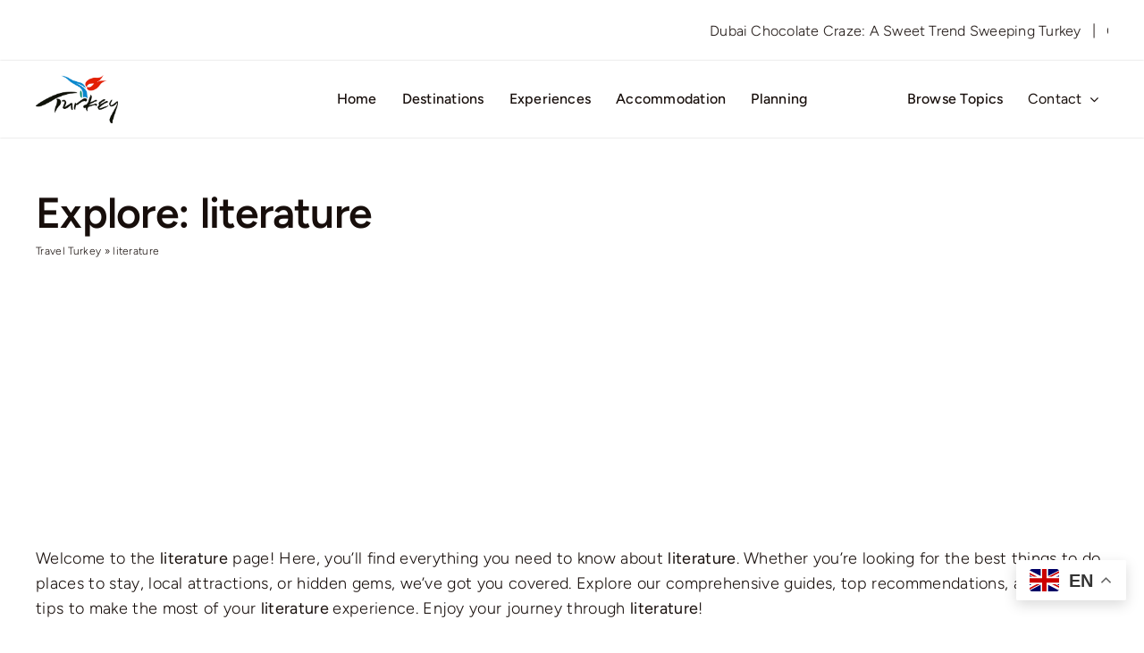

--- FILE ---
content_type: text/html; charset=UTF-8
request_url: https://visitturkey.in/tag/literature/
body_size: 38055
content:
<!DOCTYPE html>
<html class="avada-html-layout-wide avada-html-header-position-top avada-html-is-archive avada-is-100-percent-template" lang="en-US">
<head>
	<meta http-equiv="X-UA-Compatible" content="IE=edge" />
	<meta http-equiv="Content-Type" content="text/html; charset=utf-8"/>
	<meta name="viewport" content="width=device-width, initial-scale=1" />
	<meta name='robots' content='index, follow, max-image-preview:large, max-snippet:-1, max-video-preview:-1' />
<!-- Google tag (gtag.js) consent mode dataLayer added by Site Kit -->
<script type="text/javascript" id="google_gtagjs-js-consent-mode-data-layer">
/* <![CDATA[ */
window.dataLayer = window.dataLayer || [];function gtag(){dataLayer.push(arguments);}
gtag('consent', 'default', {"ad_personalization":"denied","ad_storage":"denied","ad_user_data":"denied","analytics_storage":"denied","functionality_storage":"denied","security_storage":"denied","personalization_storage":"denied","region":["AT","BE","BG","CH","CY","CZ","DE","DK","EE","ES","FI","FR","GB","GR","HR","HU","IE","IS","IT","LI","LT","LU","LV","MT","NL","NO","PL","PT","RO","SE","SI","SK"],"wait_for_update":500});
window._googlesitekitConsentCategoryMap = {"statistics":["analytics_storage"],"marketing":["ad_storage","ad_user_data","ad_personalization"],"functional":["functionality_storage","security_storage"],"preferences":["personalization_storage"]};
window._googlesitekitConsents = {"ad_personalization":"denied","ad_storage":"denied","ad_user_data":"denied","analytics_storage":"denied","functionality_storage":"denied","security_storage":"denied","personalization_storage":"denied","region":["AT","BE","BG","CH","CY","CZ","DE","DK","EE","ES","FI","FR","GB","GR","HR","HU","IE","IS","IT","LI","LT","LU","LV","MT","NL","NO","PL","PT","RO","SE","SI","SK"],"wait_for_update":500};
/* ]]> */
</script>
<!-- End Google tag (gtag.js) consent mode dataLayer added by Site Kit -->

	<!-- This site is optimized with the Yoast SEO plugin v26.6 - https://yoast.com/wordpress/plugins/seo/ -->
	<title>literature Archives - Tourism Turkey: Top Travel Spots and Tourist Attractions</title>
	<link rel="canonical" href="https://visitturkey.in/tag/literature/" />
	<meta property="og:locale" content="en_US" />
	<meta property="og:type" content="article" />
	<meta property="og:title" content="literature Archives - Tourism Turkey: Top Travel Spots and Tourist Attractions" />
	<meta property="og:url" content="https://visitturkey.in/tag/literature/" />
	<meta property="og:site_name" content="Tourism Turkey: Top Travel Spots and Tourist Attractions" />
	<meta name="twitter:card" content="summary_large_image" />
	<!-- / Yoast SEO plugin. -->


<link rel='dns-prefetch' href='//www.googletagmanager.com' />
<link rel='dns-prefetch' href='//pagead2.googlesyndication.com' />
<link rel="alternate" type="application/rss+xml" title="Tourism Turkey: Top Travel Spots and Tourist Attractions &raquo; Feed" href="https://visitturkey.in/feed/" />
								<link rel="icon" href="https://visitturkey.in/wp-content/uploads/2024/07/favicon-32x32-1.png" type="image/png" />
		
					<!-- Apple Touch Icon -->
						<link rel="apple-touch-icon" sizes="180x180" href="https://visitturkey.in/wp-content/uploads/2024/07/apple-icon-180x180-1.png" type="image/png">
		
					<!-- Android Icon -->
						<link rel="icon" sizes="192x192" href="https://visitturkey.in/wp-content/uploads/2024/07/270x270.png" type="image/png">
		
					<!-- MS Edge Icon -->
						<meta name="msapplication-TileImage" content="https://visitturkey.in/wp-content/uploads/2024/07/270x270.png" type="image/png">
				<style id='wp-img-auto-sizes-contain-inline-css' type='text/css'>
img:is([sizes=auto i],[sizes^="auto," i]){contain-intrinsic-size:3000px 1500px}
/*# sourceURL=wp-img-auto-sizes-contain-inline-css */
</style>
<link rel='stylesheet' id='child-style-css' href='https://visitturkey.in/wp-content/themes/Avada-Child-Theme/style.css?ver=1722164933' type='text/css' media='all' />
<link rel='stylesheet' id='fusion-dynamic-css-css' href='https://visitturkey.in/wp-content/uploads/fusion-styles/ccbc83d304daa149fff2b2f507850693.min.css?ver=3.14.2' type='text/css' media='all' />

<!-- Google tag (gtag.js) snippet added by Site Kit -->
<!-- Google Analytics snippet added by Site Kit -->
<script type="text/javascript" src="https://www.googletagmanager.com/gtag/js?id=GT-TX26B29" id="google_gtagjs-js" async></script>
<script type="text/javascript" id="google_gtagjs-js-after">
/* <![CDATA[ */
window.dataLayer = window.dataLayer || [];function gtag(){dataLayer.push(arguments);}
gtag("set","linker",{"domains":["visitturkey.in"]});
gtag("js", new Date());
gtag("set", "developer_id.dZTNiMT", true);
gtag("config", "GT-TX26B29");
//# sourceURL=google_gtagjs-js-after
/* ]]> */
</script>
<link rel="https://api.w.org/" href="https://visitturkey.in/wp-json/" /><link rel="alternate" title="JSON" type="application/json" href="https://visitturkey.in/wp-json/wp/v2/tags/5947" /><meta name="generator" content="Site Kit by Google 1.170.0" /><meta name="generator" content="performance-lab 4.0.0; plugins: ">
<style type="text/css" id="css-fb-visibility">@media screen and (max-width: 640px){.fusion-no-small-visibility{display:none !important;}body .sm-text-align-center{text-align:center !important;}body .sm-text-align-left{text-align:left !important;}body .sm-text-align-right{text-align:right !important;}body .sm-text-align-justify{text-align:justify !important;}body .sm-flex-align-center{justify-content:center !important;}body .sm-flex-align-flex-start{justify-content:flex-start !important;}body .sm-flex-align-flex-end{justify-content:flex-end !important;}body .sm-mx-auto{margin-left:auto !important;margin-right:auto !important;}body .sm-ml-auto{margin-left:auto !important;}body .sm-mr-auto{margin-right:auto !important;}body .fusion-absolute-position-small{position:absolute;width:100%;}.awb-sticky.awb-sticky-small{ position: sticky; top: var(--awb-sticky-offset,0); }}@media screen and (min-width: 641px) and (max-width: 1024px){.fusion-no-medium-visibility{display:none !important;}body .md-text-align-center{text-align:center !important;}body .md-text-align-left{text-align:left !important;}body .md-text-align-right{text-align:right !important;}body .md-text-align-justify{text-align:justify !important;}body .md-flex-align-center{justify-content:center !important;}body .md-flex-align-flex-start{justify-content:flex-start !important;}body .md-flex-align-flex-end{justify-content:flex-end !important;}body .md-mx-auto{margin-left:auto !important;margin-right:auto !important;}body .md-ml-auto{margin-left:auto !important;}body .md-mr-auto{margin-right:auto !important;}body .fusion-absolute-position-medium{position:absolute;width:100%;}.awb-sticky.awb-sticky-medium{ position: sticky; top: var(--awb-sticky-offset,0); }}@media screen and (min-width: 1025px){.fusion-no-large-visibility{display:none !important;}body .lg-text-align-center{text-align:center !important;}body .lg-text-align-left{text-align:left !important;}body .lg-text-align-right{text-align:right !important;}body .lg-text-align-justify{text-align:justify !important;}body .lg-flex-align-center{justify-content:center !important;}body .lg-flex-align-flex-start{justify-content:flex-start !important;}body .lg-flex-align-flex-end{justify-content:flex-end !important;}body .lg-mx-auto{margin-left:auto !important;margin-right:auto !important;}body .lg-ml-auto{margin-left:auto !important;}body .lg-mr-auto{margin-right:auto !important;}body .fusion-absolute-position-large{position:absolute;width:100%;}.awb-sticky.awb-sticky-large{ position: sticky; top: var(--awb-sticky-offset,0); }}</style>
<!-- Google AdSense meta tags added by Site Kit -->
<meta name="google-adsense-platform-account" content="ca-host-pub-2644536267352236">
<meta name="google-adsense-platform-domain" content="sitekit.withgoogle.com">
<!-- End Google AdSense meta tags added by Site Kit -->


<script type="application/ld+json" class="saswp-schema-markup-output">
[{"@context":"https:\/\/schema.org\/","@type":"ItemList","itemListElement":[{"@type":"ListItem","position":1,"url":"https:\/\/visitturkey.in\/exploring-turkish-culture-a-comprehensive-guide\/"},{"@type":"ListItem","position":2,"url":"https:\/\/visitturkey.in\/the-evolution-and-rich-heritage-of-turkish-literature\/"}]},

{"@context":"https:\/\/schema.org\/","@graph":[{"@context":"https:\/\/schema.org\/","@type":"SiteNavigationElement","@id":"https:\/\/visitturkey.in\/#home","name":"Home","url":"https:\/\/visitturkey.in\/"},{"@context":"https:\/\/schema.org\/","@type":"SiteNavigationElement","@id":"https:\/\/visitturkey.in\/#destinations","name":"Destinations","url":"https:\/\/visitturkey.in\/cities"},{"@context":"https:\/\/schema.org\/","@type":"SiteNavigationElement","@id":"https:\/\/visitturkey.in\/#experiences","name":"Experiences","url":"https:\/\/visitturkey.in\/places-to-visit"},{"@context":"https:\/\/schema.org\/","@type":"SiteNavigationElement","@id":"https:\/\/visitturkey.in\/#accommodation","name":"Accommodation","url":"https:\/\/visitturkey.in\/accommodation\/"},{"@context":"https:\/\/schema.org\/","@type":"SiteNavigationElement","@id":"https:\/\/visitturkey.in\/#planning","name":"Planning","url":"https:\/\/visitturkey.in\/traveller-information\/"}]},

{"@context":"https:\/\/schema.org\/","@type":"BreadcrumbList","@id":"https:\/\/visitturkey.in\/tag\/literature\/#breadcrumb","itemListElement":[{"@type":"ListItem","position":1,"item":{"@id":"https:\/\/visitturkey.in","name":"Visit Turkey"}},{"@type":"ListItem","position":2,"item":{"@id":"https:\/\/visitturkey.in\/tag\/literature\/","name":"literature"}}]},

{"@context":"https:\/\/schema.org\/","@type":"BreadcrumbList","@id":"https:\/\/visitturkey.in\/tag\/literature\/#breadcrumb","itemListElement":[{"@type":"ListItem","position":1,"item":{"@id":"https:\/\/visitturkey.in","name":"Visit Turkey"}},{"@type":"ListItem","position":2,"item":{"@id":"https:\/\/visitturkey.in\/tag\/literature\/","name":"literature"}}]},

{"@context":"https:\/\/schema.org\/","@type":"touristinformationcenter","@id":"https:\/\/visitturkey.in\/exploring-turkish-culture-a-comprehensive-guide\/#touristinformationcenter","url":"https:\/\/visitturkey.in","name":"VISIT TURKEY","description":"Turkey, a country that bridges Europe and Asia, boasts a","address":{"@type":"PostalAddress","streetAddress":"Izmir","addressLocality":"Izmir","addressCountry":"Turkey","postalCode":"35030"},"openingHours":"Mo,Tu,We,Th,Fr,Sa,Su","areaServed":[{"@type":"Place","name":"Global"}],"priceRange":"$$","image":[{"@type":"ImageObject","@id":"https:\/\/visitturkey.in\/exploring-turkish-culture-a-comprehensive-guide\/#primaryimage","url":"https:\/\/visitturkey.in\/wp-content\/uploads\/2024\/07\/exploring-turkish-culture-a-comprehensive-guide.webp","width":"1792","height":"1024","caption":"Collage showcasing various aspects of Turkish culture, including archaeological sites, traditional architecture, carpets and kilims, ceramic arts, festivals, fine arts, painting, photography, music performances, and traditional arts."},{"@type":"ImageObject","url":"https:\/\/visitturkey.in\/wp-content\/uploads\/2024\/07\/exploring-turkish-culture-a-comprehensive-guide-1200x900.webp","width":"1200","height":"900","caption":"Collage showcasing various aspects of Turkish culture, including archaeological sites, traditional architecture, carpets and kilims, ceramic arts, festivals, fine arts, painting, photography, music performances, and traditional arts."},{"@type":"ImageObject","url":"https:\/\/visitturkey.in\/wp-content\/uploads\/2024\/07\/exploring-turkish-culture-a-comprehensive-guide-1200x675.webp","width":"1200","height":"675","caption":"Collage showcasing various aspects of Turkish culture, including archaeological sites, traditional architecture, carpets and kilims, ceramic arts, festivals, fine arts, painting, photography, music performances, and traditional arts."},{"@type":"ImageObject","url":"https:\/\/visitturkey.in\/wp-content\/uploads\/2024\/07\/exploring-turkish-culture-a-comprehensive-guide-1024x1024.webp","width":"1024","height":"1024","caption":"Collage showcasing various aspects of Turkish culture, including archaeological sites, traditional architecture, carpets and kilims, ceramic arts, festivals, fine arts, painting, photography, music performances, and traditional arts."}]},

{"@context":"https:\/\/schema.org\/","@type":"ImageObject","url":"https:\/\/visitturkey.in\/exploring-turkish-culture-a-comprehensive-guide\/","datePublished":"2024-07-16T22:43:22+03:00","dateModified":"2024-07-16T22:43:22+03:00","name":"Exploring Turkish Culture: A Comprehensive Guide","description":"Turkey, a country that bridges Europe and Asia, boasts a","uploadDate":"2024-07-16T22:43:22+03:00","publisher":{"@type":"Organization","name":"Visit Turkey","url":"https:\/\/visitturkey.in","logo":{"@type":"ImageObject","url":"https:\/\/visitturkey.in\/wp-content\/uploads\/2024\/07\/600x60.png","width":600,"height":60}},"image":[{"@type":"ImageObject","@id":"https:\/\/visitturkey.in\/exploring-turkish-culture-a-comprehensive-guide\/#primaryimage","url":"https:\/\/visitturkey.in\/wp-content\/uploads\/2024\/07\/exploring-turkish-culture-a-comprehensive-guide.webp","width":"1792","height":"1024","caption":"Collage showcasing various aspects of Turkish culture, including archaeological sites, traditional architecture, carpets and kilims, ceramic arts, festivals, fine arts, painting, photography, music performances, and traditional arts."},{"@type":"ImageObject","url":"https:\/\/visitturkey.in\/wp-content\/uploads\/2024\/07\/exploring-turkish-culture-a-comprehensive-guide-1200x900.webp","width":"1200","height":"900","caption":"Collage showcasing various aspects of Turkish culture, including archaeological sites, traditional architecture, carpets and kilims, ceramic arts, festivals, fine arts, painting, photography, music performances, and traditional arts."},{"@type":"ImageObject","url":"https:\/\/visitturkey.in\/wp-content\/uploads\/2024\/07\/exploring-turkish-culture-a-comprehensive-guide-1200x675.webp","width":"1200","height":"675","caption":"Collage showcasing various aspects of Turkish culture, including archaeological sites, traditional architecture, carpets and kilims, ceramic arts, festivals, fine arts, painting, photography, music performances, and traditional arts."},{"@type":"ImageObject","url":"https:\/\/visitturkey.in\/wp-content\/uploads\/2024\/07\/exploring-turkish-culture-a-comprehensive-guide-1024x1024.webp","width":"1024","height":"1024","caption":"Collage showcasing various aspects of Turkish culture, including archaeological sites, traditional architecture, carpets and kilims, ceramic arts, festivals, fine arts, painting, photography, music performances, and traditional arts."}]}]
</script>


<!-- Google AdSense snippet added by Site Kit -->
<script type="text/javascript" async="async" src="https://pagead2.googlesyndication.com/pagead/js/adsbygoogle.js?client=ca-pub-1388238814311869&amp;host=ca-host-pub-2644536267352236" crossorigin="anonymous"></script>

<!-- End Google AdSense snippet added by Site Kit -->
		<script type="text/javascript">
			var doc = document.documentElement;
			doc.setAttribute( 'data-useragent', navigator.userAgent );
		</script>
		
	<script async src="https://pagead2.googlesyndication.com/pagead/js/adsbygoogle.js?client=ca-pub-1388238814311869"
     crossorigin="anonymous"></script><style id='global-styles-inline-css' type='text/css'>
:root{--wp--preset--aspect-ratio--square: 1;--wp--preset--aspect-ratio--4-3: 4/3;--wp--preset--aspect-ratio--3-4: 3/4;--wp--preset--aspect-ratio--3-2: 3/2;--wp--preset--aspect-ratio--2-3: 2/3;--wp--preset--aspect-ratio--16-9: 16/9;--wp--preset--aspect-ratio--9-16: 9/16;--wp--preset--color--black: #000000;--wp--preset--color--cyan-bluish-gray: #abb8c3;--wp--preset--color--white: #ffffff;--wp--preset--color--pale-pink: #f78da7;--wp--preset--color--vivid-red: #cf2e2e;--wp--preset--color--luminous-vivid-orange: #ff6900;--wp--preset--color--luminous-vivid-amber: #fcb900;--wp--preset--color--light-green-cyan: #7bdcb5;--wp--preset--color--vivid-green-cyan: #00d084;--wp--preset--color--pale-cyan-blue: #8ed1fc;--wp--preset--color--vivid-cyan-blue: #0693e3;--wp--preset--color--vivid-purple: #9b51e0;--wp--preset--color--awb-color-1: #ffffff;--wp--preset--color--awb-color-2: #f3f1ef;--wp--preset--color--awb-color-3: #dedede;--wp--preset--color--awb-color-4: #e4371e;--wp--preset--color--awb-color-5: #fe4329;--wp--preset--color--awb-color-6: #a09790;--wp--preset--color--awb-color-7: #665d56;--wp--preset--color--awb-color-8: #170e0b;--wp--preset--color--awb-color-custom-1: #33af8d;--wp--preset--color--awb-color-custom-2: #dbf8f1;--wp--preset--color--awb-color-custom-3: #224032;--wp--preset--color--awb-color-custom-4: #ffad32;--wp--preset--color--awb-color-custom-5: #ffecb8;--wp--preset--color--awb-color-custom-6: #553219;--wp--preset--color--awb-color-custom-7: #eaeaea;--wp--preset--gradient--vivid-cyan-blue-to-vivid-purple: linear-gradient(135deg,rgb(6,147,227) 0%,rgb(155,81,224) 100%);--wp--preset--gradient--light-green-cyan-to-vivid-green-cyan: linear-gradient(135deg,rgb(122,220,180) 0%,rgb(0,208,130) 100%);--wp--preset--gradient--luminous-vivid-amber-to-luminous-vivid-orange: linear-gradient(135deg,rgb(252,185,0) 0%,rgb(255,105,0) 100%);--wp--preset--gradient--luminous-vivid-orange-to-vivid-red: linear-gradient(135deg,rgb(255,105,0) 0%,rgb(207,46,46) 100%);--wp--preset--gradient--very-light-gray-to-cyan-bluish-gray: linear-gradient(135deg,rgb(238,238,238) 0%,rgb(169,184,195) 100%);--wp--preset--gradient--cool-to-warm-spectrum: linear-gradient(135deg,rgb(74,234,220) 0%,rgb(151,120,209) 20%,rgb(207,42,186) 40%,rgb(238,44,130) 60%,rgb(251,105,98) 80%,rgb(254,248,76) 100%);--wp--preset--gradient--blush-light-purple: linear-gradient(135deg,rgb(255,206,236) 0%,rgb(152,150,240) 100%);--wp--preset--gradient--blush-bordeaux: linear-gradient(135deg,rgb(254,205,165) 0%,rgb(254,45,45) 50%,rgb(107,0,62) 100%);--wp--preset--gradient--luminous-dusk: linear-gradient(135deg,rgb(255,203,112) 0%,rgb(199,81,192) 50%,rgb(65,88,208) 100%);--wp--preset--gradient--pale-ocean: linear-gradient(135deg,rgb(255,245,203) 0%,rgb(182,227,212) 50%,rgb(51,167,181) 100%);--wp--preset--gradient--electric-grass: linear-gradient(135deg,rgb(202,248,128) 0%,rgb(113,206,126) 100%);--wp--preset--gradient--midnight: linear-gradient(135deg,rgb(2,3,129) 0%,rgb(40,116,252) 100%);--wp--preset--font-size--small: 13.5px;--wp--preset--font-size--medium: 20px;--wp--preset--font-size--large: 27px;--wp--preset--font-size--x-large: 42px;--wp--preset--font-size--normal: 18px;--wp--preset--font-size--xlarge: 36px;--wp--preset--font-size--huge: 54px;--wp--preset--spacing--20: 0.44rem;--wp--preset--spacing--30: 0.67rem;--wp--preset--spacing--40: 1rem;--wp--preset--spacing--50: 1.5rem;--wp--preset--spacing--60: 2.25rem;--wp--preset--spacing--70: 3.38rem;--wp--preset--spacing--80: 5.06rem;--wp--preset--shadow--natural: 6px 6px 9px rgba(0, 0, 0, 0.2);--wp--preset--shadow--deep: 12px 12px 50px rgba(0, 0, 0, 0.4);--wp--preset--shadow--sharp: 6px 6px 0px rgba(0, 0, 0, 0.2);--wp--preset--shadow--outlined: 6px 6px 0px -3px rgb(255, 255, 255), 6px 6px rgb(0, 0, 0);--wp--preset--shadow--crisp: 6px 6px 0px rgb(0, 0, 0);}:where(.is-layout-flex){gap: 0.5em;}:where(.is-layout-grid){gap: 0.5em;}body .is-layout-flex{display: flex;}.is-layout-flex{flex-wrap: wrap;align-items: center;}.is-layout-flex > :is(*, div){margin: 0;}body .is-layout-grid{display: grid;}.is-layout-grid > :is(*, div){margin: 0;}:where(.wp-block-columns.is-layout-flex){gap: 2em;}:where(.wp-block-columns.is-layout-grid){gap: 2em;}:where(.wp-block-post-template.is-layout-flex){gap: 1.25em;}:where(.wp-block-post-template.is-layout-grid){gap: 1.25em;}.has-black-color{color: var(--wp--preset--color--black) !important;}.has-cyan-bluish-gray-color{color: var(--wp--preset--color--cyan-bluish-gray) !important;}.has-white-color{color: var(--wp--preset--color--white) !important;}.has-pale-pink-color{color: var(--wp--preset--color--pale-pink) !important;}.has-vivid-red-color{color: var(--wp--preset--color--vivid-red) !important;}.has-luminous-vivid-orange-color{color: var(--wp--preset--color--luminous-vivid-orange) !important;}.has-luminous-vivid-amber-color{color: var(--wp--preset--color--luminous-vivid-amber) !important;}.has-light-green-cyan-color{color: var(--wp--preset--color--light-green-cyan) !important;}.has-vivid-green-cyan-color{color: var(--wp--preset--color--vivid-green-cyan) !important;}.has-pale-cyan-blue-color{color: var(--wp--preset--color--pale-cyan-blue) !important;}.has-vivid-cyan-blue-color{color: var(--wp--preset--color--vivid-cyan-blue) !important;}.has-vivid-purple-color{color: var(--wp--preset--color--vivid-purple) !important;}.has-black-background-color{background-color: var(--wp--preset--color--black) !important;}.has-cyan-bluish-gray-background-color{background-color: var(--wp--preset--color--cyan-bluish-gray) !important;}.has-white-background-color{background-color: var(--wp--preset--color--white) !important;}.has-pale-pink-background-color{background-color: var(--wp--preset--color--pale-pink) !important;}.has-vivid-red-background-color{background-color: var(--wp--preset--color--vivid-red) !important;}.has-luminous-vivid-orange-background-color{background-color: var(--wp--preset--color--luminous-vivid-orange) !important;}.has-luminous-vivid-amber-background-color{background-color: var(--wp--preset--color--luminous-vivid-amber) !important;}.has-light-green-cyan-background-color{background-color: var(--wp--preset--color--light-green-cyan) !important;}.has-vivid-green-cyan-background-color{background-color: var(--wp--preset--color--vivid-green-cyan) !important;}.has-pale-cyan-blue-background-color{background-color: var(--wp--preset--color--pale-cyan-blue) !important;}.has-vivid-cyan-blue-background-color{background-color: var(--wp--preset--color--vivid-cyan-blue) !important;}.has-vivid-purple-background-color{background-color: var(--wp--preset--color--vivid-purple) !important;}.has-black-border-color{border-color: var(--wp--preset--color--black) !important;}.has-cyan-bluish-gray-border-color{border-color: var(--wp--preset--color--cyan-bluish-gray) !important;}.has-white-border-color{border-color: var(--wp--preset--color--white) !important;}.has-pale-pink-border-color{border-color: var(--wp--preset--color--pale-pink) !important;}.has-vivid-red-border-color{border-color: var(--wp--preset--color--vivid-red) !important;}.has-luminous-vivid-orange-border-color{border-color: var(--wp--preset--color--luminous-vivid-orange) !important;}.has-luminous-vivid-amber-border-color{border-color: var(--wp--preset--color--luminous-vivid-amber) !important;}.has-light-green-cyan-border-color{border-color: var(--wp--preset--color--light-green-cyan) !important;}.has-vivid-green-cyan-border-color{border-color: var(--wp--preset--color--vivid-green-cyan) !important;}.has-pale-cyan-blue-border-color{border-color: var(--wp--preset--color--pale-cyan-blue) !important;}.has-vivid-cyan-blue-border-color{border-color: var(--wp--preset--color--vivid-cyan-blue) !important;}.has-vivid-purple-border-color{border-color: var(--wp--preset--color--vivid-purple) !important;}.has-vivid-cyan-blue-to-vivid-purple-gradient-background{background: var(--wp--preset--gradient--vivid-cyan-blue-to-vivid-purple) !important;}.has-light-green-cyan-to-vivid-green-cyan-gradient-background{background: var(--wp--preset--gradient--light-green-cyan-to-vivid-green-cyan) !important;}.has-luminous-vivid-amber-to-luminous-vivid-orange-gradient-background{background: var(--wp--preset--gradient--luminous-vivid-amber-to-luminous-vivid-orange) !important;}.has-luminous-vivid-orange-to-vivid-red-gradient-background{background: var(--wp--preset--gradient--luminous-vivid-orange-to-vivid-red) !important;}.has-very-light-gray-to-cyan-bluish-gray-gradient-background{background: var(--wp--preset--gradient--very-light-gray-to-cyan-bluish-gray) !important;}.has-cool-to-warm-spectrum-gradient-background{background: var(--wp--preset--gradient--cool-to-warm-spectrum) !important;}.has-blush-light-purple-gradient-background{background: var(--wp--preset--gradient--blush-light-purple) !important;}.has-blush-bordeaux-gradient-background{background: var(--wp--preset--gradient--blush-bordeaux) !important;}.has-luminous-dusk-gradient-background{background: var(--wp--preset--gradient--luminous-dusk) !important;}.has-pale-ocean-gradient-background{background: var(--wp--preset--gradient--pale-ocean) !important;}.has-electric-grass-gradient-background{background: var(--wp--preset--gradient--electric-grass) !important;}.has-midnight-gradient-background{background: var(--wp--preset--gradient--midnight) !important;}.has-small-font-size{font-size: var(--wp--preset--font-size--small) !important;}.has-medium-font-size{font-size: var(--wp--preset--font-size--medium) !important;}.has-large-font-size{font-size: var(--wp--preset--font-size--large) !important;}.has-x-large-font-size{font-size: var(--wp--preset--font-size--x-large) !important;}
/*# sourceURL=global-styles-inline-css */
</style>
</head>

<body class="archive tag tag-literature tag-5947 wp-theme-Avada wp-child-theme-Avada-Child-Theme awb-no-sidebars fusion-image-hovers fusion-pagination-sizing fusion-button_type-flat fusion-button_span-no fusion-button_gradient-linear avada-image-rollover-circle-yes avada-image-rollover-yes avada-image-rollover-direction-left fusion-body ltr fusion-sticky-header no-tablet-sticky-header no-mobile-sticky-header no-mobile-slidingbar no-mobile-totop fusion-disable-outline fusion-sub-menu-fade mobile-logo-pos-left layout-wide-mode avada-has-boxed-modal-shadow-none layout-scroll-offset-full avada-has-zero-margin-offset-top fusion-top-header menu-text-align-center mobile-menu-design-classic fusion-show-pagination-text fusion-header-layout-v3 avada-responsive avada-footer-fx-none avada-menu-highlight-style-bar fusion-search-form-clean fusion-main-menu-search-overlay fusion-avatar-square avada-dropdown-styles avada-blog-layout-large avada-blog-archive-layout-large avada-header-shadow-no avada-menu-icon-position-left avada-has-megamenu-shadow avada-has-mobile-menu-search avada-has-main-nav-search-icon avada-has-breadcrumb-mobile-hidden avada-has-titlebar-hide avada-header-border-color-full-transparent avada-has-pagination-padding avada-flyout-menu-direction-fade avada-ec-views-v1 awb-link-decoration" data-awb-post-id="1440">
		<a class="skip-link screen-reader-text" href="#content">Skip to content</a>

	<div id="boxed-wrapper">
		
		<div id="wrapper" class="fusion-wrapper">
			<div id="home" style="position:relative;top:-1px;"></div>
												<div class="fusion-tb-header"><div class="fusion-fullwidth fullwidth-box fusion-builder-row-1 fusion-flex-container has-pattern-background has-mask-background nonhundred-percent-fullwidth non-hundred-percent-height-scrolling" style="--awb-border-sizes-top:0px;--awb-border-sizes-bottom:0px;--awb-border-sizes-left:0px;--awb-border-sizes-right:0px;--awb-border-radius-top-left:0px;--awb-border-radius-top-right:0px;--awb-border-radius-bottom-right:0px;--awb-border-radius-bottom-left:0px;--awb-margin-top:0px;--awb-margin-bottom:0px;--awb-flex-wrap:wrap;" ><div class="fusion-builder-row fusion-row fusion-flex-align-items-flex-start fusion-flex-content-wrap" style="max-width:1248px;margin-left: calc(-4% / 2 );margin-right: calc(-4% / 2 );"><div class="fusion-layout-column fusion_builder_column fusion-builder-column-0 fusion_builder_column_1_1 1_1 fusion-flex-column fusion-flex-align-self-stretch" style="--awb-padding-top:6px;--awb-padding-bottom:6px;--awb-bg-size:cover;--awb-border-color:var(--awb-color3);--awb-border-top:0px;--awb-border-right:0px;--awb-border-bottom:0px;--awb-border-left:0px;--awb-border-style:solid;--awb-width-large:100%;--awb-margin-top-large:16px;--awb-spacing-right-large:1.92%;--awb-margin-bottom-large:16px;--awb-spacing-left-large:0%;--awb-width-medium:100%;--awb-order-medium:0;--awb-spacing-right-medium:1.92%;--awb-spacing-left-medium:0%;--awb-width-small:100%;--awb-order-small:0;--awb-margin-top-small:0px;--awb-spacing-right-small:1.92%;--awb-spacing-left-small:1.92%;" data-scroll-devices="small-visibility,medium-visibility,large-visibility"><div class="fusion-column-wrapper fusion-column-has-shadow fusion-flex-justify-content-flex-start fusion-content-layout-column"><div class="awb-news-ticker awb-news-ticker-1 awb-news-ticker-marquee" role="marquee" style="--awb-font-size:16px;--awb-letter-spacing:0.015em;--awb-title-font-color:var(--awb-color7);--awb-title-background-color:rgba(243,241,239,0);--awb-ticker-font-color:var(--awb-color8);--awb-ticker-hover-font-color:#0f0f0f;--awb-ticker-background-color:rgba(243,241,239,0);--awb-line-height:1.48;--awb-font-family:&quot;Figtree&quot;;--awb-font-style:normal;--awb-font-weight:300;--awb-carousel-display-time:6.0s;--awb-posts-distance:12.5px;"><div class="awb-news-ticker-bar awb-news-ticker-bar-marquee"><div class="awb-news-ticker-item-list awb-news-ticker-item-list-run" data-awb-ticker-speed="75"><div class="awb-news-ticker-item"><a class="awb-news-ticker-link" href="https://visitturkey.in/dubai-chocolate-craze-a-sweet-trend-sweeping-turkey/">Dubai Chocolate Craze: A Sweet Trend Sweeping Turkey</a></div><div class="awb-news-ticker-item-separator"> | </div><div class="awb-news-ticker-item"><a class="awb-news-ticker-link" href="https://visitturkey.in/global-tourism-recovery-trends-insights-and-future-prospects/">Global Tourism Recovery: Trends, Insights, and Future Prospects</a></div><div class="awb-news-ticker-item-separator"> | </div><div class="awb-news-ticker-item"><a class="awb-news-ticker-link" href="https://visitturkey.in/misleading-advertisements-in-turkeys-tourism-sector-a-growing-concern/">Misleading Advertisements in Turkey&#8217;s Tourism Sector: A Growing Concern</a></div><div class="awb-news-ticker-item-separator"> | </div><div class="awb-news-ticker-item"><a class="awb-news-ticker-link" href="https://visitturkey.in/champions-league-2024-25-in-turkiye-experience-football-like-never-before/">Champions League 2024/25 in Türkiye: Experience Football Like Never Before</a></div><div class="awb-news-ticker-item-separator"> | </div><div class="awb-news-ticker-item"><a class="awb-news-ticker-link" href="https://visitturkey.in/turkiyes-growing-appeal-to-british-tourists-2024-travel-insights-and-trends/">Türkiye&#8217;s Growing Appeal to British Tourists: 2024 Travel Insights and Trends</a></div><div class="awb-news-ticker-item-separator"> | </div><div class="awb-news-ticker-item"><a class="awb-news-ticker-link" href="https://visitturkey.in/2023-turkey-real-estate-decline-in-foreign-sales-and-market-trends/">2023 Turkey Real Estate: Decline in Foreign Sales and Market Trends</a></div><div class="awb-news-ticker-item-separator"> | </div><div class="awb-news-ticker-item"><a class="awb-news-ticker-link" href="https://visitturkey.in/book-now-early-reservations-for-turkiye-2025/">Book Now: Early Reservations for Türkiye 2025</a></div></div></div></div></div></div></div></div>
<div class="fusion-fullwidth fullwidth-box fusion-builder-row-2 fusion-flex-container has-pattern-background has-mask-background nonhundred-percent-fullwidth non-hundred-percent-height-scrolling fusion-no-small-visibility fusion-no-medium-visibility fusion-custom-z-index" style="--awb-border-radius-top-left:0px;--awb-border-radius-top-right:0px;--awb-border-radius-bottom-right:0px;--awb-border-radius-bottom-left:0px;--awb-z-index:10000;--awb-padding-top:16px;--awb-padding-bottom:16px;--awb-background-color:var(--awb-color1);--awb-flex-wrap:wrap;--awb-box-shadow:0px 0px 2px 0px hsla(var(--awb-color8-h),var(--awb-color8-s),calc(var(--awb-color8-l) - 20%),calc(var(--awb-color8-a) - 80%));" ><div class="fusion-builder-row fusion-row fusion-flex-align-items-stretch fusion-flex-justify-content-center fusion-flex-content-wrap" style="max-width:1248px;margin-left: calc(-4% / 2 );margin-right: calc(-4% / 2 );"><div class="fusion-layout-column fusion_builder_column fusion-builder-column-1 fusion_builder_column_1_4 1_4 fusion-flex-column" style="--awb-bg-size:cover;--awb-width-large:25%;--awb-margin-top-large:0px;--awb-spacing-right-large:7.68%;--awb-margin-bottom-large:0px;--awb-spacing-left-large:7.68%;--awb-width-medium:25%;--awb-order-medium:0;--awb-spacing-right-medium:7.68%;--awb-spacing-left-medium:7.68%;--awb-width-small:100%;--awb-order-small:0;--awb-spacing-right-small:1.92%;--awb-spacing-left-small:1.92%;"><div class="fusion-column-wrapper fusion-column-has-shadow fusion-flex-justify-content-center fusion-content-layout-column"><div class="fusion-image-element " style="--awb-max-width:92px;--awb-caption-title-font-family:var(--h2_typography-font-family);--awb-caption-title-font-weight:var(--h2_typography-font-weight);--awb-caption-title-font-style:var(--h2_typography-font-style);--awb-caption-title-size:var(--h2_typography-font-size);--awb-caption-title-transform:var(--h2_typography-text-transform);--awb-caption-title-line-height:var(--h2_typography-line-height);--awb-caption-title-letter-spacing:var(--h2_typography-letter-spacing);"><span class=" fusion-imageframe imageframe-none imageframe-1 hover-type-none"><a class="fusion-no-lightbox" href="https://visitturkey.in/" target="_self" aria-label="logo-564&#215;333-1"><img fetchpriority="high" decoding="async" width="564" height="333" alt="Tourism Turkey: Top Travel Spots and Tourist Attractions" src="data:image/svg+xml,%3Csvg%20xmlns%3D%27http%3A%2F%2Fwww.w3.org%2F2000%2Fsvg%27%20width%3D%27564%27%20height%3D%27333%27%20viewBox%3D%270%200%20564%20333%27%3E%3Crect%20width%3D%27564%27%20height%3D%27333%27%20fill-opacity%3D%220%22%2F%3E%3C%2Fsvg%3E" data-orig-src="https://visitturkey.in/wp-content/uploads/2024/07/logo-564x333-1.png" class="lazyload img-responsive wp-image-15097"/></a></span></div>
</div></div><div class="fusion-layout-column fusion_builder_column fusion-builder-column-2 fusion_builder_column_1_2 1_2 fusion-flex-column" style="--awb-bg-size:cover;--awb-width-large:50%;--awb-margin-top-large:0px;--awb-spacing-right-large:3.84%;--awb-margin-bottom-large:0px;--awb-spacing-left-large:3.84%;--awb-width-medium:50%;--awb-order-medium:0;--awb-spacing-right-medium:3.84%;--awb-spacing-left-medium:3.84%;--awb-width-small:100%;--awb-order-small:0;--awb-spacing-right-small:1.92%;--awb-spacing-left-small:1.92%;"><div class="fusion-column-wrapper fusion-column-has-shadow fusion-flex-justify-content-center fusion-content-layout-column"><nav class="awb-menu awb-menu_row awb-menu_em-hover mobile-mode-collapse-to-button awb-menu_icons-left awb-menu_dc-no mobile-trigger-fullwidth-off awb-menu_mobile-toggle awb-menu_indent-left mobile-size-full-absolute loading mega-menu-loading awb-menu_desktop awb-menu_dropdown awb-menu_expand-right awb-menu_transition-slide_up" style="--awb-font-size:var(--awb-custom_typography_6-font-size);--awb-line-height:var(--awb-custom_typography_6-line-height);--awb-text-transform:var(--awb-custom_typography_6-text-transform);--awb-min-height:36px;--awb-gap:20px;--awb-align-items:center;--awb-justify-content:center;--awb-items-padding-top:10px;--awb-items-padding-right:4px;--awb-items-padding-bottom:8px;--awb-items-padding-left:4px;--awb-border-bottom:2px;--awb-color:var(--awb-color8);--awb-letter-spacing:var(--awb-custom_typography_6-letter-spacing);--awb-active-color:var(--awb-color5);--awb-active-border-bottom:2px;--awb-active-border-color:var(--awb-color5);--awb-submenu-color:var(--awb-color8);--awb-submenu-bg:var(--awb-color1);--awb-submenu-sep-color:var(--awb-color1);--awb-submenu-border-radius-top-left:12px;--awb-submenu-border-radius-top-right:12px;--awb-submenu-border-radius-bottom-right:12px;--awb-submenu-border-radius-bottom-left:12px;--awb-submenu-active-bg:var(--awb-color2);--awb-submenu-active-color:var(--awb-color5);--awb-submenu-font-size:var(--awb-custom_typography_6-font-size);--awb-submenu-text-transform:var(--awb-custom_typography_6-text-transform);--awb-submenu-line-height:var(--awb-custom_typography_6-line-height);--awb-submenu-letter-spacing:var(--awb-custom_typography_6-letter-spacing);--awb-icons-color:var(--awb-color8);--awb-icons-hover-color:var(--awb-color5);--awb-main-justify-content:flex-start;--awb-mobile-justify:flex-start;--awb-mobile-caret-left:auto;--awb-mobile-caret-right:0;--awb-box-shadow:0px 4px 12px 0px hsla(var(--awb-color8-h),var(--awb-color8-s),var(--awb-color8-l),calc(var(--awb-color8-a) - 90%));;--awb-fusion-font-family-typography:var(--awb-custom_typography_6-font-family);--awb-fusion-font-weight-typography:var(--awb-custom_typography_6-font-weight);--awb-fusion-font-style-typography:var(--awb-custom_typography_6-font-style);--awb-fusion-font-family-submenu-typography:var(--awb-custom_typography_6-font-family);--awb-fusion-font-weight-submenu-typography:var(--awb-custom_typography_6-font-weight);--awb-fusion-font-style-submenu-typography:var(--awb-custom_typography_6-font-style);--awb-fusion-font-family-mobile-typography:inherit;--awb-fusion-font-style-mobile-typography:normal;--awb-fusion-font-weight-mobile-typography:400;" aria-label="MAIN" data-breakpoint="640" data-count="0" data-transition-type="center" data-transition-time="300" data-expand="right"><button type="button" class="awb-menu__m-toggle awb-menu__m-toggle_no-text" aria-expanded="false" aria-controls="menu-main"><span class="awb-menu__m-toggle-inner"><span class="collapsed-nav-text"><span class="screen-reader-text">Toggle Navigation</span></span><span class="awb-menu__m-collapse-icon awb-menu__m-collapse-icon_no-text"><span class="awb-menu__m-collapse-icon-open awb-menu__m-collapse-icon-open_no-text real-estate-menu"></span><span class="awb-menu__m-collapse-icon-close awb-menu__m-collapse-icon-close_no-text real-estate-close"></span></span></span></button><ul id="menu-main" class="fusion-menu awb-menu__main-ul awb-menu__main-ul_row"><li  id="menu-item-15825"  class="menu-item menu-item-type-post_type menu-item-object-page menu-item-home menu-item-15825 awb-menu__li awb-menu__main-li awb-menu__main-li_regular"  data-item-id="15825"><span class="awb-menu__main-background-default awb-menu__main-background-default_center"></span><span class="awb-menu__main-background-active awb-menu__main-background-active_center"></span><a  href="https://visitturkey.in/" class="awb-menu__main-a awb-menu__main-a_regular"><span class="menu-text">Home</span></a></li><li  id="menu-item-15021"  class="menu-item menu-item-type-custom menu-item-object-custom menu-item-15021 awb-menu__li awb-menu__main-li awb-menu__main-li_regular"  data-item-id="15021"><span class="awb-menu__main-background-default awb-menu__main-background-default_center"></span><span class="awb-menu__main-background-active awb-menu__main-background-active_center"></span><a  href="https://visitturkey.in/cities" class="awb-menu__main-a awb-menu__main-a_regular"><span class="menu-text">Destinations</span></a></li><li  id="menu-item-15022"  class="menu-item menu-item-type-custom menu-item-object-custom menu-item-15022 awb-menu__li awb-menu__main-li awb-menu__main-li_regular"  data-item-id="15022"><span class="awb-menu__main-background-default awb-menu__main-background-default_center"></span><span class="awb-menu__main-background-active awb-menu__main-background-active_center"></span><a  href="https://visitturkey.in/places-to-visit" class="awb-menu__main-a awb-menu__main-a_regular"><span class="menu-text">Experiences</span></a></li><li  id="menu-item-15023"  class="menu-item menu-item-type-custom menu-item-object-custom menu-item-15023 awb-menu__li awb-menu__main-li awb-menu__main-li_regular"  data-item-id="15023"><span class="awb-menu__main-background-default awb-menu__main-background-default_center"></span><span class="awb-menu__main-background-active awb-menu__main-background-active_center"></span><a  href="https://visitturkey.in/accommodation/" class="awb-menu__main-a awb-menu__main-a_regular"><span class="menu-text">Accommodation</span></a></li><li  id="menu-item-15024"  class="menu-item menu-item-type-custom menu-item-object-custom menu-item-15024 awb-menu__li awb-menu__main-li awb-menu__main-li_regular"  data-item-id="15024"><span class="awb-menu__main-background-default awb-menu__main-background-default_center"></span><span class="awb-menu__main-background-active awb-menu__main-background-active_center"></span><a  href="https://visitturkey.in/traveller-information/" class="awb-menu__main-a awb-menu__main-a_regular"><span class="menu-text">Planning</span></a></li></ul></nav>
</div></div><div class="fusion-layout-column fusion_builder_column fusion-builder-column-3 fusion_builder_column_1_4 1_4 fusion-flex-column" style="--awb-bg-size:cover;--awb-width-large:25%;--awb-margin-top-large:0px;--awb-spacing-right-large:7.68%;--awb-margin-bottom-large:0px;--awb-spacing-left-large:7.68%;--awb-width-medium:25%;--awb-order-medium:0;--awb-spacing-right-medium:7.68%;--awb-spacing-left-medium:7.68%;--awb-width-small:100%;--awb-order-small:0;--awb-spacing-right-small:1.92%;--awb-spacing-left-small:1.92%;"><div class="fusion-column-wrapper fusion-column-has-shadow fusion-flex-justify-content-flex-end fusion-content-layout-row fusion-flex-align-items-center"><div style="text-align:right;"><a class="fusion-button button-flat fusion-button-default-size button-custom fusion-button-default button-1 fusion-button-default-span fusion-button-default-type" style="--button_accent_color:var(--awb-color8);--button_border_color:var(--awb-color8);--button_accent_hover_color:var(--awb-color8);--button_border_hover_color:var(--awb-color8);--button_gradient_top_color:var(--awb-color1);--button_gradient_bottom_color:var(--awb-color1);--button_gradient_top_color_hover:var(--awb-color2);--button_gradient_bottom_color_hover:var(--awb-color2);--button_text_transform:var(--awb-custom_typography_6-text-transform);--button_font_size:var(--awb-custom_typography_6-font-size);--button_line_height:var(--awb-custom_typography_6-line-height);--button_padding-top:12px;--button_padding-right:16px;--button_padding-bottom:12px;--button_padding-left:16px;--button_typography-letter-spacing:var(--awb-custom_typography_6-letter-spacing);--button_typography-font-family:var(--awb-custom_typography_6-font-family);--button_typography-font-weight:var(--awb-custom_typography_6-font-weight);--button_typography-font-style:var(--awb-custom_typography_6-font-style);" target="_self" href="https://visitturkey.in/blog/"><span class="fusion-button-text awb-button__text awb-button__text--default">Browse Topics</span></a></div>
<nav class="awb-menu awb-menu_row awb-menu_em-hover mobile-mode-collapse-to-button awb-menu_icons-left awb-menu_dc-yes mobile-trigger-fullwidth-off awb-menu_mobile-toggle awb-menu_indent-left mobile-size-full-absolute loading mega-menu-loading awb-menu_desktop awb-menu_dropdown awb-menu_expand-left awb-menu_transition-fade" style="--awb-min-height:32px;--awb-border-radius-top-left:24px;--awb-border-radius-top-right:24px;--awb-border-radius-bottom-right:24px;--awb-border-radius-bottom-left:24px;--awb-align-items:center;--awb-justify-content:center;--awb-items-padding-top:8px;--awb-items-padding-right:11px;--awb-items-padding-bottom:8px;--awb-items-padding-left:11px;--awb-color:var(--awb-color8);--awb-active-color:var(--awb-color7);--awb-active-bg:var(--awb-color2);--awb-icons-size:20;--awb-icons-color:var(--awb-color8);--awb-icons-hover-color:var(--awb-color8);--awb-main-justify-content:flex-start;--awb-mobile-justify:flex-start;--awb-mobile-caret-left:auto;--awb-mobile-caret-right:0;--awb-fusion-font-family-typography:inherit;--awb-fusion-font-style-typography:normal;--awb-fusion-font-weight-typography:400;--awb-fusion-font-family-submenu-typography:inherit;--awb-fusion-font-style-submenu-typography:normal;--awb-fusion-font-weight-submenu-typography:400;--awb-fusion-font-family-mobile-typography:inherit;--awb-fusion-font-style-mobile-typography:normal;--awb-fusion-font-weight-mobile-typography:400;" aria-label="Contact (MEGAMENU)" data-breakpoint="0" data-count="1" data-transition-type="fade" data-transition-time="300" data-expand="left"><ul id="menu-contact-megamenu" class="fusion-menu awb-menu__main-ul awb-menu__main-ul_row"><li  id="menu-item-15009"  class="menu-item menu-item-type-custom menu-item-object-custom menu-item-has-children menu-item-15009 awb-menu__li awb-menu__main-li awb-menu__main-li_regular"  data-item-id="15009"><span class="awb-menu__main-background-default awb-menu__main-background-default_fade"></span><span class="awb-menu__main-background-active awb-menu__main-background-active_fade"></span><a  href="#" class="awb-menu__main-a awb-menu__main-a_regular"><span class="menu-text">Contact</span><span class="awb-menu__open-nav-submenu-hover"></span></a><button type="button" aria-label="Open submenu of Contact" aria-expanded="false" class="awb-menu__open-nav-submenu_mobile awb-menu__open-nav-submenu_main awb-menu__megamenu_no_children"></button><div class="awb-menu__mega-wrap" id="awb-mega-menu-7793" data-width="custom_width" style="--awb-megamenu-width:300px"><div class="fusion-fullwidth fullwidth-box fusion-builder-row-2-1 fusion-flex-container has-pattern-background has-mask-background nonhundred-percent-fullwidth non-hundred-percent-height-scrolling" style="--awb-border-color:var(--awb-color3);--awb-border-radius-top-left:12px;--awb-border-radius-top-right:12px;--awb-border-radius-bottom-right:12px;--awb-border-radius-bottom-left:12px;--awb-overflow:hidden;--awb-padding-top:32px;--awb-padding-right:32px;--awb-padding-bottom:32px;--awb-padding-left:32px;--awb-margin-top:0px;--awb-background-color:var(--awb-color1);--awb-flex-wrap:wrap;--awb-box-shadow:0px 4px 10px 0px hsla(var(--awb-color8-h),var(--awb-color8-s),var(--awb-color8-l),calc(var(--awb-color8-a) - 88%));" ><div class="fusion-builder-row fusion-row fusion-flex-align-items-stretch fusion-flex-content-wrap" style="max-width:1248px;margin-left: calc(-4% / 2 );margin-right: calc(-4% / 2 );"><div class="fusion-layout-column fusion_builder_column fusion-builder-column-4 fusion_builder_column_1_1 1_1 fusion-flex-column" style="--awb-bg-size:cover;--awb-width-large:100%;--awb-flex-grow:0;--awb-flex-shrink:0;--awb-margin-top-large:0px;--awb-spacing-right-large:1.92%;--awb-margin-bottom-large:0px;--awb-spacing-left-large:1.92%;--awb-width-medium:100%;--awb-order-medium:0;--awb-flex-grow-medium:0;--awb-flex-shrink-medium:0;--awb-spacing-right-medium:1.92%;--awb-spacing-left-medium:1.92%;--awb-width-small:100%;--awb-order-small:0;--awb-flex-grow-small:0;--awb-flex-shrink-small:0;--awb-spacing-right-small:1.92%;--awb-spacing-left-small:1.92%;"><div class="fusion-column-wrapper fusion-column-has-shadow fusion-flex-justify-content-flex-start fusion-content-layout-column"><div class="fusion-title title fusion-title-1 fusion-sep-none fusion-title-text fusion-title-size-div" style="--awb-text-color:var(--awb-color8);--awb-margin-bottom:0px;--awb-margin-bottom-small:2px;--awb-font-size:var(--awb-custom_typography_6-font-size);"><div class="fusion-title-heading title-heading-left title-heading-tag fusion-responsive-typography-calculated" style="font-family:var(--awb-custom_typography_4-font-family);font-weight:var(--awb-custom_typography_4-font-weight);font-style:var(--awb-custom_typography_4-font-style);margin:0;letter-spacing:var(--awb-custom_typography_6-letter-spacing);text-transform:var(--awb-custom_typography_6-text-transform);font-size:1em;--fontSize:16;--minFontSize:16;line-height:var(--awb-custom_typography_6-line-height);">Feel free to contact us</div></div><div class="fusion-title title fusion-title-2 fusion-sep-none fusion-title-text fusion-title-size-div" style="--awb-text-color:var(--awb-color7);--awb-margin-bottom:4px;--awb-margin-bottom-small:12px;--awb-font-size:var(--awb-custom_typography_7-font-size);"><div class="fusion-title-heading title-heading-left title-heading-tag fusion-responsive-typography-calculated" style="font-family:var(--awb-custom_typography_7-font-family);font-weight:var(--awb-custom_typography_7-font-weight);font-style:var(--awb-custom_typography_7-font-style);margin:0;letter-spacing:var(--awb-custom_typography_7-letter-spacing);text-transform:var(--awb-custom_typography_7-text-transform);font-size:1em;--fontSize:14;--minFontSize:14;line-height:var(--awb-custom_typography_7-line-height);">We can help you!</div></div></div></div><div class="fusion-layout-column fusion_builder_column fusion-builder-column-5 fusion_builder_column_1_1 1_1 fusion-flex-column" style="--awb-bg-size:cover;--awb-width-large:100%;--awb-flex-grow:0;--awb-flex-shrink:0;--awb-margin-top-large:16px;--awb-spacing-right-large:1.92%;--awb-margin-bottom-large:0px;--awb-spacing-left-large:1.92%;--awb-width-medium:100%;--awb-order-medium:0;--awb-flex-grow-medium:0;--awb-flex-shrink-medium:0;--awb-spacing-right-medium:1.92%;--awb-spacing-left-medium:1.92%;--awb-width-small:100%;--awb-order-small:0;--awb-flex-grow-small:0;--awb-flex-shrink-small:0;--awb-spacing-right-small:1.92%;--awb-spacing-left-small:1.92%;"><div class="fusion-column-wrapper fusion-column-has-shadow fusion-flex-justify-content-flex-start fusion-content-layout-column"><div class="fusion-title title fusion-title-3 fusion-sep-none fusion-title-text fusion-title-size-div" style="--awb-text-color:var(--awb-color7);--awb-font-size:var(--awb-custom_typography_8-font-size);"><div class="fusion-title-heading title-heading-left title-heading-tag fusion-responsive-typography-calculated" style="font-family:var(--awb-custom_typography_8-font-family);font-weight:var(--awb-custom_typography_8-font-weight);font-style:var(--awb-custom_typography_8-font-style);margin:0;letter-spacing:var(--awb-custom_typography_8-letter-spacing);text-transform:var(--awb-custom_typography_8-text-transform);font-size:1em;--fontSize:10;--minFontSize:10;line-height:1.5;">Call us</div></div><div class="fusion-title title fusion-title-4 fusion-sep-none fusion-title-text fusion-title-size-div" style="--awb-text-color:var(--awb-color8);--awb-margin-bottom:12px;--awb-margin-bottom-small:12px;--awb-font-size:var(--awb-typography2-font-size);"><div class="fusion-title-heading title-heading-left title-heading-tag fusion-responsive-typography-calculated" style="font-family:var(--awb-custom_typography_4-font-family);font-weight:var(--awb-custom_typography_4-font-weight);font-style:var(--awb-custom_typography_4-font-style);margin:0;letter-spacing:var(--awb-custom_typography_4-letter-spacing);text-transform:var(--awb-typography3-text-transform);font-size:1em;--fontSize:20;line-height:var(--awb-custom_typography_4-line-height);"></div></div></div></div><div class="fusion-layout-column fusion_builder_column fusion-builder-column-6 fusion_builder_column_1_1 1_1 fusion-flex-column" style="--awb-bg-size:cover;--awb-width-large:100%;--awb-flex-grow:0;--awb-flex-shrink:0;--awb-margin-top-large:16px;--awb-spacing-right-large:1.92%;--awb-margin-bottom-large:0px;--awb-spacing-left-large:1.92%;--awb-width-medium:100%;--awb-order-medium:0;--awb-flex-grow-medium:0;--awb-flex-shrink-medium:0;--awb-spacing-right-medium:1.92%;--awb-spacing-left-medium:1.92%;--awb-width-small:100%;--awb-order-small:0;--awb-flex-grow-small:0;--awb-flex-shrink-small:0;--awb-spacing-right-small:1.92%;--awb-spacing-left-small:1.92%;"><div class="fusion-column-wrapper fusion-column-has-shadow fusion-flex-justify-content-flex-start fusion-content-layout-column"><div class="fusion-title title fusion-title-5 fusion-sep-none fusion-title-text fusion-title-size-div" style="--awb-text-color:var(--awb-color7);--awb-font-size:var(--awb-custom_typography_8-font-size);"><div class="fusion-title-heading title-heading-left title-heading-tag fusion-responsive-typography-calculated" style="font-family:var(--awb-custom_typography_8-font-family);font-weight:var(--awb-custom_typography_8-font-weight);font-style:var(--awb-custom_typography_8-font-style);margin:0;letter-spacing:var(--awb-custom_typography_8-letter-spacing);text-transform:var(--awb-custom_typography_8-text-transform);font-size:1em;--fontSize:10;--minFontSize:10;line-height:1.5;">Email</div></div><div class="fusion-title title fusion-title-6 fusion-sep-none fusion-title-text fusion-title-size-div" style="--awb-text-color:var(--awb-color8);--awb-margin-bottom:12px;--awb-margin-bottom-small:12px;--awb-font-size:var(--awb-typography2-font-size);"><div class="fusion-title-heading title-heading-left title-heading-tag fusion-responsive-typography-calculated" style="font-family:var(--awb-custom_typography_4-font-family);font-weight:var(--awb-custom_typography_4-font-weight);font-style:var(--awb-custom_typography_4-font-style);margin:0;letter-spacing:var(--awb-custom_typography_4-letter-spacing);text-transform:var(--awb-typography3-text-transform);font-size:1em;--fontSize:20;line-height:var(--awb-custom_typography_4-line-height);"><a href="/cdn-cgi/l/email-protection#a7cec9c1c8e7d1ced4ced3d3d2d5ccc2de89cec9" class="awb-custom-text-color awb-custom-text-hover-color" target="_self"><span class="__cf_email__" data-cfemail="127b7c747d52647b617b6666676079776b3c7b7c">[email&#160;protected]</span></a></div></div></div></div><div class="fusion-layout-column fusion_builder_column fusion-builder-column-7 fusion_builder_column_1_1 1_1 fusion-flex-column" style="--awb-bg-size:cover;--awb-width-large:100%;--awb-flex-grow:0;--awb-flex-shrink:0;--awb-margin-top-large:20px;--awb-spacing-right-large:1.92%;--awb-margin-bottom-large:0px;--awb-spacing-left-large:1.92%;--awb-width-medium:100%;--awb-order-medium:0;--awb-flex-grow-medium:0;--awb-flex-shrink-medium:0;--awb-spacing-right-medium:1.92%;--awb-spacing-left-medium:1.92%;--awb-width-small:100%;--awb-order-small:0;--awb-flex-grow-small:0;--awb-flex-shrink-small:0;--awb-spacing-right-small:1.92%;--awb-spacing-left-small:1.92%;"><div class="fusion-column-wrapper fusion-column-has-shadow fusion-flex-justify-content-flex-start fusion-content-layout-column"><div style="text-align:center;"><a class="fusion-button button-flat fusion-button-default-size button-default fusion-button-default button-2 fusion-button-span-yes fusion-button-default-type" style="--button_text_transform:var(--awb-custom_typography_6-text-transform);--button_font_size:var(--awb-custom_typography_6-font-size);--button_line_height:var(--awb-custom_typography_6-line-height);--button_padding-top:16px;--button_padding-right:32px;--button_padding-bottom:16px;--button_padding-left:32px;--button_typography-letter-spacing:var(--awb-custom_typography_6-letter-spacing);--button_typography-font-family:var(--awb-custom_typography_6-font-family);--button_typography-font-weight:var(--awb-custom_typography_6-font-weight);--button_typography-font-style:var(--awb-custom_typography_6-font-style);" target="_self" title="Give Feedback" aria-label="Give Feedback" href="#awb-open-oc__14123"><span class="fusion-button-text awb-button__text awb-button__text--default">Plan Your Custom Trip</span></a></div></div></div></div></div>
</div></li></ul></nav>
</div></div></div></div><div class="fusion-fullwidth fullwidth-box fusion-builder-row-3 fusion-flex-container has-pattern-background has-mask-background nonhundred-percent-fullwidth non-hundred-percent-height-scrolling fusion-no-large-visibility fusion-sticky-container fusion-custom-z-index" style="--awb-border-radius-top-left:0px;--awb-border-radius-top-right:0px;--awb-border-radius-bottom-right:0px;--awb-border-radius-bottom-left:0px;--awb-z-index:10000;--awb-padding-top-medium:8px;--awb-padding-right-medium:16px;--awb-padding-left-medium:12px;--awb-padding-top-small:6px;--awb-padding-right-small:16px;--awb-padding-left-small:8px;--awb-min-height-medium:56px;--awb-min-height-small:56px;--awb-background-color-medium:var(--awb-color1);--awb-sticky-background-color:var(--awb-color1) !important;--awb-flex-wrap:wrap;--awb-box-shadow:0px 0px 6px 0px hsla(var(--awb-color8-h),var(--awb-color8-s),var(--awb-color8-l),calc(var(--awb-color8-a) - 84%));" data-transition-offset="0" data-scroll-offset="0" data-sticky-small-visibility="1" data-sticky-medium-visibility="1" ><div class="fusion-builder-row fusion-row fusion-flex-align-items-stretch fusion-flex-justify-content-center fusion-flex-content-wrap" style="max-width:1248px;margin-left: calc(-4% / 2 );margin-right: calc(-4% / 2 );"><div class="fusion-layout-column fusion_builder_column fusion-builder-column-8 fusion-flex-column" style="--awb-bg-size:cover;--awb-width-large:30%;--awb-flex-grow:0;--awb-flex-shrink:0;--awb-margin-top-large:0px;--awb-spacing-right-large:6.4%;--awb-margin-bottom-large:0px;--awb-spacing-left-large:6.4%;--awb-width-medium:60%;--awb-order-medium:0;--awb-flex-grow-medium:0;--awb-flex-shrink-medium:0;--awb-spacing-right-medium:3.2%;--awb-spacing-left-medium:3.2%;--awb-width-small:60%;--awb-order-small:0;--awb-flex-grow-small:0;--awb-flex-shrink-small:0;--awb-spacing-right-small:3.2%;--awb-spacing-left-small:3.2%;" data-scroll-devices="small-visibility,medium-visibility,large-visibility"><div class="fusion-column-wrapper fusion-column-has-shadow fusion-flex-justify-content-flex-start fusion-content-layout-row fusion-flex-align-items-center"><nav class="awb-menu awb-menu_row awb-menu_em-hover mobile-mode-collapse-to-button awb-menu_icons-left awb-menu_dc-yes mobile-trigger-fullwidth-off awb-menu_mobile-toggle awb-menu_indent-left mobile-size-full-absolute loading mega-menu-loading awb-menu_desktop awb-menu_dropdown awb-menu_expand-right awb-menu_transition-fade" style="--awb-font-size:var(--awb-typography3-font-size);--awb-line-height:var(--awb-custom_typography_5-line-height);--awb-text-transform:var(--awb-custom_typography_5-text-transform);--awb-align-items:flex-start;--awb-color:var(--awb-color8);--awb-letter-spacing:var(--awb-custom_typography_5-letter-spacing);--awb-active-color:var(--awb-color8);--awb-icons-color:var(--awb-color8);--awb-main-justify-content:flex-start;--awb-mobile-bg:var(--awb-color1);--awb-mobile-color:var(--awb-color8);--awb-mobile-nav-items-height:56;--awb-mobile-active-bg:var(--awb-color2);--awb-mobile-active-color:var(--awb-color5);--awb-mobile-trigger-font-size:24px;--awb-trigger-padding-right:12px;--awb-trigger-padding-left:12px;--awb-mobile-trigger-color:var(--awb-color8);--awb-mobile-nav-trigger-bottom-margin:0px;--awb-mobile-font-size:var(--awb-custom_typography_6-font-size);--awb-mobile-text-transform:var(--awb-custom_typography_6-text-transform);--awb-mobile-line-height:var(--awb-custom_typography_6-line-height);--awb-mobile-letter-spacing:var(--awb-custom_typography_6-letter-spacing);--awb-mobile-sep-color:var(--awb-custom_color_7);--awb-mobile-justify:flex-start;--awb-mobile-caret-left:auto;--awb-mobile-caret-right:0;--awb-fusion-font-family-typography:var(--awb-custom_typography_5-font-family);--awb-fusion-font-weight-typography:var(--awb-custom_typography_5-font-weight);--awb-fusion-font-style-typography:var(--awb-custom_typography_5-font-style);--awb-fusion-font-family-submenu-typography:inherit;--awb-fusion-font-style-submenu-typography:normal;--awb-fusion-font-weight-submenu-typography:400;--awb-fusion-font-family-mobile-typography:var(--awb-custom_typography_6-font-family);--awb-fusion-font-weight-mobile-typography:var(--awb-custom_typography_6-font-weight);--awb-fusion-font-style-mobile-typography:var(--awb-custom_typography_6-font-style);" aria-label="MAIN" data-breakpoint="1024" data-count="2" data-transition-type="fade" data-transition-time="300" data-expand="right"><button type="button" class="awb-menu__m-toggle awb-menu__m-toggle_no-text" aria-expanded="false" aria-controls="menu-main"><span class="awb-menu__m-toggle-inner"><span class="collapsed-nav-text"><span class="screen-reader-text">Toggle Navigation</span></span><span class="awb-menu__m-collapse-icon awb-menu__m-collapse-icon_no-text"><span class="awb-menu__m-collapse-icon-open awb-menu__m-collapse-icon-open_no-text real-estate-menu"></span><span class="awb-menu__m-collapse-icon-close awb-menu__m-collapse-icon-close_no-text real-estate-close"></span></span></span></button><ul id="menu-main-1" class="fusion-menu awb-menu__main-ul awb-menu__main-ul_row"><li   class="menu-item menu-item-type-post_type menu-item-object-page menu-item-home menu-item-15825 awb-menu__li awb-menu__main-li awb-menu__main-li_regular"  data-item-id="15825"><span class="awb-menu__main-background-default awb-menu__main-background-default_fade"></span><span class="awb-menu__main-background-active awb-menu__main-background-active_fade"></span><a  href="https://visitturkey.in/" class="awb-menu__main-a awb-menu__main-a_regular"><span class="menu-text">Home</span></a></li><li   class="menu-item menu-item-type-custom menu-item-object-custom menu-item-15021 awb-menu__li awb-menu__main-li awb-menu__main-li_regular"  data-item-id="15021"><span class="awb-menu__main-background-default awb-menu__main-background-default_fade"></span><span class="awb-menu__main-background-active awb-menu__main-background-active_fade"></span><a  href="https://visitturkey.in/cities" class="awb-menu__main-a awb-menu__main-a_regular"><span class="menu-text">Destinations</span></a></li><li   class="menu-item menu-item-type-custom menu-item-object-custom menu-item-15022 awb-menu__li awb-menu__main-li awb-menu__main-li_regular"  data-item-id="15022"><span class="awb-menu__main-background-default awb-menu__main-background-default_fade"></span><span class="awb-menu__main-background-active awb-menu__main-background-active_fade"></span><a  href="https://visitturkey.in/places-to-visit" class="awb-menu__main-a awb-menu__main-a_regular"><span class="menu-text">Experiences</span></a></li><li   class="menu-item menu-item-type-custom menu-item-object-custom menu-item-15023 awb-menu__li awb-menu__main-li awb-menu__main-li_regular"  data-item-id="15023"><span class="awb-menu__main-background-default awb-menu__main-background-default_fade"></span><span class="awb-menu__main-background-active awb-menu__main-background-active_fade"></span><a  href="https://visitturkey.in/accommodation/" class="awb-menu__main-a awb-menu__main-a_regular"><span class="menu-text">Accommodation</span></a></li><li   class="menu-item menu-item-type-custom menu-item-object-custom menu-item-15024 awb-menu__li awb-menu__main-li awb-menu__main-li_regular"  data-item-id="15024"><span class="awb-menu__main-background-default awb-menu__main-background-default_fade"></span><span class="awb-menu__main-background-active awb-menu__main-background-active_fade"></span><a  href="https://visitturkey.in/traveller-information/" class="awb-menu__main-a awb-menu__main-a_regular"><span class="menu-text">Planning</span></a></li></ul></nav><div class="fusion-image-element " style="--awb-margin-left-medium:8px;--awb-margin-bottom-small:2px;--awb-margin-left-small:6px;--awb-max-width:82px;--awb-caption-title-font-family:var(--h2_typography-font-family);--awb-caption-title-font-weight:var(--h2_typography-font-weight);--awb-caption-title-font-style:var(--h2_typography-font-style);--awb-caption-title-size:var(--h2_typography-font-size);--awb-caption-title-transform:var(--h2_typography-text-transform);--awb-caption-title-line-height:var(--h2_typography-line-height);--awb-caption-title-letter-spacing:var(--h2_typography-letter-spacing);"><span class=" fusion-imageframe imageframe-none imageframe-2 hover-type-none"><a class="fusion-no-lightbox" href="https://visitturkey.in/" target="_self" aria-label="logo-564&#215;333-1"><img decoding="async" width="564" height="333" alt="Tourism Turkey: Top Travel Spots and Tourist Attractions" src="data:image/svg+xml,%3Csvg%20xmlns%3D%27http%3A%2F%2Fwww.w3.org%2F2000%2Fsvg%27%20width%3D%27564%27%20height%3D%27333%27%20viewBox%3D%270%200%20564%20333%27%3E%3Crect%20width%3D%27564%27%20height%3D%27333%27%20fill-opacity%3D%220%22%2F%3E%3C%2Fsvg%3E" data-orig-src="https://visitturkey.in/wp-content/uploads/2024/07/logo-564x333-1.png" class="lazyload img-responsive wp-image-15097"/></a></span></div></div></div>
<div class="fusion-layout-column fusion_builder_column fusion-builder-column-9 fusion-flex-column" style="--awb-bg-size:cover;--awb-width-large:30%;--awb-flex-grow:0;--awb-flex-shrink:0;--awb-margin-top-large:0px;--awb-spacing-right-large:6.4%;--awb-margin-bottom-large:0px;--awb-spacing-left-large:6.4%;--awb-width-medium:40%;--awb-order-medium:1;--awb-flex-grow-medium:0;--awb-flex-shrink-medium:0;--awb-spacing-right-medium:4.8%;--awb-spacing-left-medium:4.8%;--awb-width-small:40%;--awb-order-small:1;--awb-flex-grow-small:0;--awb-flex-shrink-small:0;--awb-spacing-right-small:4.8%;--awb-spacing-left-small:4.8%;"><div class="fusion-column-wrapper fusion-column-has-shadow fusion-flex-justify-content-flex-end fusion-content-layout-row fusion-flex-align-items-center"><div style="text-align:right;"><a class="fusion-button button-flat fusion-button-default-size button-custom fusion-button-default button-3 fusion-button-default-span fusion-button-default-type" style="--button_accent_color:var(--awb-color8);--button_border_color:var(--awb-color8);--button_accent_hover_color:var(--awb-color1);--button_border_hover_color:var(--awb-color8);--button_border_width-top:1px;--button_border_width-right:1px;--button_border_width-bottom:1px;--button_border_width-left:1px;--button_gradient_top_color:var(--awb-color1);--button_gradient_bottom_color:var(--awb-color1);--button_gradient_top_color_hover:var(--awb-color8);--button_gradient_bottom_color_hover:var(--awb-color8);--button_text_transform:var(--awb-custom_typography_6-text-transform);--button_font_size:var(--awb-custom_typography_7-font-size);--button_line_height:var(--awb-custom_typography_6-line-height);--button_padding-top:9px;--button_padding-right:11px;--button_padding-bottom:9px;--button_padding-left:11px;--button_typography-letter-spacing:var(--awb-typography2-letter-spacing);--button_typography-font-family:var(--awb-custom_typography_6-font-family);--button_typography-font-weight:var(--awb-custom_typography_6-font-weight);--button_typography-font-style:var(--awb-custom_typography_6-font-style);--button_margin-right:8px;" target="_self" href="https://visitturkey.in/accommodation/"><span class="fusion-button-text awb-button__text awb-button__text--default">Accommodation</span></a></div><nav class="awb-menu awb-menu_row awb-menu_em-hover mobile-mode-collapse-to-button awb-menu_icons-left awb-menu_dc-yes mobile-trigger-fullwidth-off awb-menu_mobile-toggle awb-menu_indent-left mobile-size-full-absolute loading mega-menu-loading awb-menu_desktop awb-menu_dropdown awb-menu_expand-right awb-menu_transition-fade fusion-no-small-visibility" style="--awb-min-height:32px;--awb-border-radius-top-left:32px;--awb-border-radius-top-right:32px;--awb-border-radius-bottom-right:32px;--awb-border-radius-bottom-left:32px;--awb-align-items:center;--awb-justify-content:center;--awb-items-padding-top:8px;--awb-items-padding-right:11px;--awb-items-padding-bottom:8px;--awb-items-padding-left:11px;--awb-color:var(--awb-color8);--awb-active-color:var(--awb-color7);--awb-active-bg:var(--awb-color2);--awb-icons-size:20;--awb-icons-color:var(--awb-color8);--awb-icons-hover-color:var(--awb-color8);--awb-main-justify-content:flex-start;--awb-mobile-bg:var(--awb-color1);--awb-mobile-color:var(--awb-color8);--awb-mobile-trigger-font-size:24px;--awb-trigger-padding-right:12px;--awb-trigger-padding-left:12px;--awb-mobile-justify:flex-start;--awb-mobile-caret-left:auto;--awb-mobile-caret-right:0;--awb-fusion-font-family-typography:inherit;--awb-fusion-font-style-typography:normal;--awb-fusion-font-weight-typography:400;--awb-fusion-font-family-submenu-typography:inherit;--awb-fusion-font-style-submenu-typography:normal;--awb-fusion-font-weight-submenu-typography:400;--awb-fusion-font-family-mobile-typography:inherit;--awb-fusion-font-style-mobile-typography:normal;--awb-fusion-font-weight-mobile-typography:400;" aria-label="Contact (MEGAMENU)" data-breakpoint="0" data-count="3" data-transition-type="fade" data-transition-time="300" data-expand="right"><ul id="menu-contact-megamenu-1" class="fusion-menu awb-menu__main-ul awb-menu__main-ul_row"><li   class="menu-item menu-item-type-custom menu-item-object-custom menu-item-has-children menu-item-15009 awb-menu__li awb-menu__main-li awb-menu__main-li_regular"  data-item-id="15009"><span class="awb-menu__main-background-default awb-menu__main-background-default_fade"></span><span class="awb-menu__main-background-active awb-menu__main-background-active_fade"></span><a  href="#" class="awb-menu__main-a awb-menu__main-a_regular"><span class="menu-text">Contact</span><span class="awb-menu__open-nav-submenu-hover"></span></a><button type="button" aria-label="Open submenu of Contact" aria-expanded="false" class="awb-menu__open-nav-submenu_mobile awb-menu__open-nav-submenu_main awb-menu__megamenu_no_children"></button><div class="awb-menu__mega-wrap" id="awb-mega-menu-7793" data-width="custom_width" style="--awb-megamenu-width:300px"><div class="fusion-fullwidth fullwidth-box fusion-builder-row-3-1 fusion-flex-container has-pattern-background has-mask-background nonhundred-percent-fullwidth non-hundred-percent-height-scrolling" style="--awb-border-color:var(--awb-color3);--awb-border-radius-top-left:12px;--awb-border-radius-top-right:12px;--awb-border-radius-bottom-right:12px;--awb-border-radius-bottom-left:12px;--awb-overflow:hidden;--awb-padding-top:32px;--awb-padding-right:32px;--awb-padding-bottom:32px;--awb-padding-left:32px;--awb-margin-top:0px;--awb-background-color:var(--awb-color1);--awb-flex-wrap:wrap;--awb-box-shadow:0px 4px 10px 0px hsla(var(--awb-color8-h),var(--awb-color8-s),var(--awb-color8-l),calc(var(--awb-color8-a) - 88%));" ><div class="fusion-builder-row fusion-row fusion-flex-align-items-stretch fusion-flex-content-wrap" style="max-width:1248px;margin-left: calc(-4% / 2 );margin-right: calc(-4% / 2 );"><div class="fusion-layout-column fusion_builder_column fusion-builder-column-10 fusion_builder_column_1_1 1_1 fusion-flex-column" style="--awb-bg-size:cover;--awb-width-large:100%;--awb-flex-grow:0;--awb-flex-shrink:0;--awb-margin-top-large:0px;--awb-spacing-right-large:1.92%;--awb-margin-bottom-large:0px;--awb-spacing-left-large:1.92%;--awb-width-medium:100%;--awb-order-medium:0;--awb-flex-grow-medium:0;--awb-flex-shrink-medium:0;--awb-spacing-right-medium:1.92%;--awb-spacing-left-medium:1.92%;--awb-width-small:100%;--awb-order-small:0;--awb-flex-grow-small:0;--awb-flex-shrink-small:0;--awb-spacing-right-small:1.92%;--awb-spacing-left-small:1.92%;"><div class="fusion-column-wrapper fusion-column-has-shadow fusion-flex-justify-content-flex-start fusion-content-layout-column"><div class="fusion-title title fusion-title-7 fusion-sep-none fusion-title-text fusion-title-size-div" style="--awb-text-color:var(--awb-color8);--awb-margin-bottom:0px;--awb-margin-bottom-small:2px;--awb-font-size:var(--awb-custom_typography_6-font-size);"><div class="fusion-title-heading title-heading-left title-heading-tag fusion-responsive-typography-calculated" style="font-family:var(--awb-custom_typography_4-font-family);font-weight:var(--awb-custom_typography_4-font-weight);font-style:var(--awb-custom_typography_4-font-style);margin:0;letter-spacing:var(--awb-custom_typography_6-letter-spacing);text-transform:var(--awb-custom_typography_6-text-transform);font-size:1em;--fontSize:16;--minFontSize:16;line-height:var(--awb-custom_typography_6-line-height);">Feel free to contact us</div></div><div class="fusion-title title fusion-title-8 fusion-sep-none fusion-title-text fusion-title-size-div" style="--awb-text-color:var(--awb-color7);--awb-margin-bottom:4px;--awb-margin-bottom-small:12px;--awb-font-size:var(--awb-custom_typography_7-font-size);"><div class="fusion-title-heading title-heading-left title-heading-tag fusion-responsive-typography-calculated" style="font-family:var(--awb-custom_typography_7-font-family);font-weight:var(--awb-custom_typography_7-font-weight);font-style:var(--awb-custom_typography_7-font-style);margin:0;letter-spacing:var(--awb-custom_typography_7-letter-spacing);text-transform:var(--awb-custom_typography_7-text-transform);font-size:1em;--fontSize:14;--minFontSize:14;line-height:var(--awb-custom_typography_7-line-height);">We can help you!</div></div></div></div><div class="fusion-layout-column fusion_builder_column fusion-builder-column-11 fusion_builder_column_1_1 1_1 fusion-flex-column" style="--awb-bg-size:cover;--awb-width-large:100%;--awb-flex-grow:0;--awb-flex-shrink:0;--awb-margin-top-large:16px;--awb-spacing-right-large:1.92%;--awb-margin-bottom-large:0px;--awb-spacing-left-large:1.92%;--awb-width-medium:100%;--awb-order-medium:0;--awb-flex-grow-medium:0;--awb-flex-shrink-medium:0;--awb-spacing-right-medium:1.92%;--awb-spacing-left-medium:1.92%;--awb-width-small:100%;--awb-order-small:0;--awb-flex-grow-small:0;--awb-flex-shrink-small:0;--awb-spacing-right-small:1.92%;--awb-spacing-left-small:1.92%;"><div class="fusion-column-wrapper fusion-column-has-shadow fusion-flex-justify-content-flex-start fusion-content-layout-column"><div class="fusion-title title fusion-title-9 fusion-sep-none fusion-title-text fusion-title-size-div" style="--awb-text-color:var(--awb-color7);--awb-font-size:var(--awb-custom_typography_8-font-size);"><div class="fusion-title-heading title-heading-left title-heading-tag fusion-responsive-typography-calculated" style="font-family:var(--awb-custom_typography_8-font-family);font-weight:var(--awb-custom_typography_8-font-weight);font-style:var(--awb-custom_typography_8-font-style);margin:0;letter-spacing:var(--awb-custom_typography_8-letter-spacing);text-transform:var(--awb-custom_typography_8-text-transform);font-size:1em;--fontSize:10;--minFontSize:10;line-height:1.5;">Call us</div></div><div class="fusion-title title fusion-title-10 fusion-sep-none fusion-title-text fusion-title-size-div" style="--awb-text-color:var(--awb-color8);--awb-margin-bottom:12px;--awb-margin-bottom-small:12px;--awb-font-size:var(--awb-typography2-font-size);"><div class="fusion-title-heading title-heading-left title-heading-tag fusion-responsive-typography-calculated" style="font-family:var(--awb-custom_typography_4-font-family);font-weight:var(--awb-custom_typography_4-font-weight);font-style:var(--awb-custom_typography_4-font-style);margin:0;letter-spacing:var(--awb-custom_typography_4-letter-spacing);text-transform:var(--awb-typography3-text-transform);font-size:1em;--fontSize:20;line-height:var(--awb-custom_typography_4-line-height);"></div></div></div></div><div class="fusion-layout-column fusion_builder_column fusion-builder-column-12 fusion_builder_column_1_1 1_1 fusion-flex-column" style="--awb-bg-size:cover;--awb-width-large:100%;--awb-flex-grow:0;--awb-flex-shrink:0;--awb-margin-top-large:16px;--awb-spacing-right-large:1.92%;--awb-margin-bottom-large:0px;--awb-spacing-left-large:1.92%;--awb-width-medium:100%;--awb-order-medium:0;--awb-flex-grow-medium:0;--awb-flex-shrink-medium:0;--awb-spacing-right-medium:1.92%;--awb-spacing-left-medium:1.92%;--awb-width-small:100%;--awb-order-small:0;--awb-flex-grow-small:0;--awb-flex-shrink-small:0;--awb-spacing-right-small:1.92%;--awb-spacing-left-small:1.92%;"><div class="fusion-column-wrapper fusion-column-has-shadow fusion-flex-justify-content-flex-start fusion-content-layout-column"><div class="fusion-title title fusion-title-11 fusion-sep-none fusion-title-text fusion-title-size-div" style="--awb-text-color:var(--awb-color7);--awb-font-size:var(--awb-custom_typography_8-font-size);"><div class="fusion-title-heading title-heading-left title-heading-tag fusion-responsive-typography-calculated" style="font-family:var(--awb-custom_typography_8-font-family);font-weight:var(--awb-custom_typography_8-font-weight);font-style:var(--awb-custom_typography_8-font-style);margin:0;letter-spacing:var(--awb-custom_typography_8-letter-spacing);text-transform:var(--awb-custom_typography_8-text-transform);font-size:1em;--fontSize:10;--minFontSize:10;line-height:1.5;">Email</div></div><div class="fusion-title title fusion-title-12 fusion-sep-none fusion-title-text fusion-title-size-div" style="--awb-text-color:var(--awb-color8);--awb-margin-bottom:12px;--awb-margin-bottom-small:12px;--awb-font-size:var(--awb-typography2-font-size);"><div class="fusion-title-heading title-heading-left title-heading-tag fusion-responsive-typography-calculated" style="font-family:var(--awb-custom_typography_4-font-family);font-weight:var(--awb-custom_typography_4-font-weight);font-style:var(--awb-custom_typography_4-font-style);margin:0;letter-spacing:var(--awb-custom_typography_4-letter-spacing);text-transform:var(--awb-typography3-text-transform);font-size:1em;--fontSize:20;line-height:var(--awb-custom_typography_4-line-height);"><a href="/cdn-cgi/l/email-protection#c3aaada5ac83b5aab0aab7b7b6b1a8a6baedaaad" class="awb-custom-text-color awb-custom-text-hover-color" target="_self"><span class="__cf_email__" data-cfemail="0a63646c654a7c6379637e7e7f78616f73246364">[email&#160;protected]</span></a></div></div></div></div><div class="fusion-layout-column fusion_builder_column fusion-builder-column-13 fusion_builder_column_1_1 1_1 fusion-flex-column" style="--awb-bg-size:cover;--awb-width-large:100%;--awb-flex-grow:0;--awb-flex-shrink:0;--awb-margin-top-large:20px;--awb-spacing-right-large:1.92%;--awb-margin-bottom-large:0px;--awb-spacing-left-large:1.92%;--awb-width-medium:100%;--awb-order-medium:0;--awb-flex-grow-medium:0;--awb-flex-shrink-medium:0;--awb-spacing-right-medium:1.92%;--awb-spacing-left-medium:1.92%;--awb-width-small:100%;--awb-order-small:0;--awb-flex-grow-small:0;--awb-flex-shrink-small:0;--awb-spacing-right-small:1.92%;--awb-spacing-left-small:1.92%;"><div class="fusion-column-wrapper fusion-column-has-shadow fusion-flex-justify-content-flex-start fusion-content-layout-column"><div style="text-align:center;"><a class="fusion-button button-flat fusion-button-default-size button-default fusion-button-default button-4 fusion-button-span-yes fusion-button-default-type" style="--button_text_transform:var(--awb-custom_typography_6-text-transform);--button_font_size:var(--awb-custom_typography_6-font-size);--button_line_height:var(--awb-custom_typography_6-line-height);--button_padding-top:16px;--button_padding-right:32px;--button_padding-bottom:16px;--button_padding-left:32px;--button_typography-letter-spacing:var(--awb-custom_typography_6-letter-spacing);--button_typography-font-family:var(--awb-custom_typography_6-font-family);--button_typography-font-weight:var(--awb-custom_typography_6-font-weight);--button_typography-font-style:var(--awb-custom_typography_6-font-style);" target="_self" title="Give Feedback" aria-label="Give Feedback" href="#awb-open-oc__14123"><span class="fusion-button-text awb-button__text awb-button__text--default">Plan Your Custom Trip</span></a></div></div></div></div></div>
</div></li></ul></nav></div></div>
<div class="fusion-layout-column fusion_builder_column fusion-builder-column-14 fusion_builder_column_1_1 1_1 fusion-flex-column" style="--awb-bg-size:cover;--awb-width-large:100%;--awb-flex-grow:0;--awb-flex-shrink:0;--awb-margin-top-large:16px;--awb-spacing-right-large:1.92%;--awb-margin-bottom-large:16px;--awb-spacing-left-large:1.92%;--awb-width-medium:100%;--awb-order-medium:2;--awb-flex-grow-medium:0;--awb-flex-shrink-medium:0;--awb-margin-top-medium:0px;--awb-spacing-right-medium:1.92%;--awb-margin-bottom-medium:0px;--awb-spacing-left-medium:32px;--awb-width-small:100%;--awb-order-small:2;--awb-flex-grow-small:0;--awb-flex-shrink-small:0;--awb-margin-top-small:0px;--awb-spacing-right-small:1.92%;--awb-margin-bottom-small:0px;--awb-spacing-left-small:20px;" data-scroll-devices="small-visibility,medium-visibility,large-visibility"><div class="fusion-column-wrapper fusion-column-has-shadow fusion-flex-justify-content-flex-start fusion-content-layout-column"><nav class="awb-menu awb-menu_row awb-menu_em-hover mobile-mode-collapse-to-button awb-menu_icons-left awb-menu_dc-no mobile-trigger-fullwidth-off awb-menu_mobile-toggle awb-menu_indent-left mobile-size-full-absolute loading mega-menu-loading awb-menu_desktop awb-menu_dropdown awb-menu_expand-right awb-menu_transition-fade" style="--awb-font-size:15px;--awb-line-height:var(--awb-typography2-line-height);--awb-text-transform:var(--awb-custom_typography_6-text-transform);--awb-min-height:32px;--awb-gap:16px;--awb-align-items:flex-start;--awb-items-padding-top:12px;--awb-items-padding-right:4px;--awb-items-padding-bottom:12px;--awb-items-padding-left:4px;--awb-border-bottom:3px;--awb-color:var(--awb-color7);--awb-letter-spacing:var(--awb-custom_typography_6-letter-spacing);--awb-active-color:var(--awb-color5);--awb-active-border-bottom:3px;--awb-active-border-color:var(--awb-color5);--awb-icons-color:var(--awb-color6);--awb-main-justify-content:flex-start;--awb-mobile-bg:var(--awb-color1);--awb-mobile-color:var(--awb-color8);--awb-mobile-nav-items-height:60;--awb-mobile-active-bg:var(--awb-color2);--awb-mobile-active-color:var(--awb-color5);--awb-mobile-trigger-font-size:32px;--awb-trigger-padding-top:8px;--awb-trigger-padding-right:12px;--awb-trigger-padding-bottom:8px;--awb-trigger-padding-left:0px;--awb-mobile-trigger-color:var(--awb-color8);--awb-mobile-font-size:17px;--awb-mobile-text-transform:var(--awb-typography3-text-transform);--awb-mobile-line-height:var(--awb-typography3-line-height);--awb-mobile-letter-spacing:var(--awb-typography3-letter-spacing);--awb-mobile-sep-color:hsla(var(--awb-color1-h),var(--awb-color1-s),var(--awb-color1-l),calc(var(--awb-color1-a) - 100%));--awb-mobile-justify:flex-start;--awb-mobile-caret-left:auto;--awb-mobile-caret-right:0;--awb-fusion-font-family-typography:var(--awb-custom_typography_6-font-family);--awb-fusion-font-weight-typography:var(--awb-custom_typography_6-font-weight);--awb-fusion-font-style-typography:var(--awb-custom_typography_6-font-style);--awb-fusion-font-family-submenu-typography:inherit;--awb-fusion-font-style-submenu-typography:normal;--awb-fusion-font-weight-submenu-typography:400;--awb-fusion-font-family-mobile-typography:var(--awb-typography3-font-family);--awb-fusion-font-weight-mobile-typography:var(--awb-typography3-font-weight);--awb-fusion-font-style-mobile-typography:var(--awb-typography3-font-style);" aria-label="MOBILE-SUB" data-breakpoint="0" data-count="4" data-transition-type="fade" data-transition-time="300" data-expand="right"><ul id="menu-mobile-sub" class="fusion-menu awb-menu__main-ul awb-menu__main-ul_row"><li  id="menu-item-15747"  class="menu-item menu-item-type-custom menu-item-object-custom menu-item-15747 awb-menu__li awb-menu__main-li awb-menu__main-li_regular"  data-item-id="15747"><span class="awb-menu__main-background-default awb-menu__main-background-default_fade"></span><span class="awb-menu__main-background-active awb-menu__main-background-active_fade"></span><a  href="https://visitturkey.in/cities" class="awb-menu__main-a awb-menu__main-a_regular"><span class="menu-text">Destinations</span></a></li><li  id="menu-item-15748"  class="menu-item menu-item-type-custom menu-item-object-custom menu-item-15748 awb-menu__li awb-menu__main-li awb-menu__main-li_regular"  data-item-id="15748"><span class="awb-menu__main-background-default awb-menu__main-background-default_fade"></span><span class="awb-menu__main-background-active awb-menu__main-background-active_fade"></span><a  href="https://visitturkey.in/places-to-visit" class="awb-menu__main-a awb-menu__main-a_regular"><span class="menu-text">Attractions</span></a></li><li  id="menu-item-15750"  class="menu-item menu-item-type-custom menu-item-object-custom menu-item-15750 awb-menu__li awb-menu__main-li awb-menu__main-li_regular"  data-item-id="15750"><span class="awb-menu__main-background-default awb-menu__main-background-default_fade"></span><span class="awb-menu__main-background-active awb-menu__main-background-active_fade"></span><a  href="https://visitturkey.in/districts" class="awb-menu__main-a awb-menu__main-a_regular"><span class="menu-text">Towns</span></a></li><li  id="menu-item-15824"  class="menu-item menu-item-type-post_type menu-item-object-page menu-item-15824 awb-menu__li awb-menu__main-li awb-menu__main-li_regular"  data-item-id="15824"><span class="awb-menu__main-background-default awb-menu__main-background-default_fade"></span><span class="awb-menu__main-background-active awb-menu__main-background-active_fade"></span><a  href="https://visitturkey.in/blog/" class="awb-menu__main-a awb-menu__main-a_regular"><span class="menu-text">Blog</span></a></li></ul></nav></div></div></div></div>
</div>		<div id="sliders-container" class="fusion-slider-visibility">
					</div>
											
			
						<main id="main" class="clearfix width-100">
				<div class="fusion-row" style="max-width:100%;">

<section id="content" style="">
			<div class="post-content">
			<div class="fusion-fullwidth fullwidth-box fusion-builder-row-4 fusion-flex-container nonhundred-percent-fullwidth non-hundred-percent-height-scrolling" style="--awb-border-radius-top-left:0px;--awb-border-radius-top-right:0px;--awb-border-radius-bottom-right:0px;--awb-border-radius-bottom-left:0px;--awb-padding-top:40px;--awb-padding-bottom:40px;--awb-padding-top-small:30px;--awb-padding-bottom-small:30px;--awb-background-color:var(--awb-color1);--awb-flex-wrap:wrap;" ><div class="fusion-builder-row fusion-row fusion-flex-align-items-flex-start fusion-flex-content-wrap" style="max-width:calc( 1200px + 0px );margin-left: calc(-0px / 2 );margin-right: calc(-0px / 2 );"><div class="fusion-layout-column fusion_builder_column fusion-builder-column-15 fusion_builder_column_1_1 1_1 fusion-flex-column" style="--awb-bg-size:cover;--awb-width-large:100%;--awb-flex-grow:0;--awb-flex-shrink:0;--awb-margin-top-large:16px;--awb-spacing-right-large:0px;--awb-margin-bottom-large:16px;--awb-spacing-left-large:0px;--awb-width-medium:100%;--awb-order-medium:0;--awb-flex-grow-medium:0;--awb-flex-shrink-medium:0;--awb-spacing-right-medium:0px;--awb-spacing-left-medium:0px;--awb-width-small:100%;--awb-order-small:0;--awb-flex-grow-small:0;--awb-flex-shrink-small:0;--awb-spacing-right-small:0px;--awb-margin-bottom-small:0px;--awb-spacing-left-small:0px;"><div class="fusion-column-wrapper fusion-column-has-shadow fusion-flex-justify-content-flex-start fusion-content-layout-column"><div class="fusion-title title fusion-title-13 fusion-sep-none fusion-title-text fusion-title-size-one" style="--awb-text-color:var(--awb-color8);--awb-margin-bottom:0px;--awb-margin-bottom-small:0px;"><h1 class="fusion-title-heading title-heading-left fusion-responsive-typography-calculated" style="margin:0;--fontSize:54;line-height:1.2;">Explore: literature</h1></div><nav class="fusion-breadcrumbs awb-yoast-breadcrumbs fusion-breadcrumbs-1" style="--awb-font-size:12px;--awb-breadcrumb-sep:&#039;/&#039;;" aria-label="Breadcrumb"><span><span><a href="https://visitturkey.in/">Travel Turkey</a></span> » <span class="breadcrumb_last" aria-current="page">literature</span></span></nav><div class="fusion-builder-row fusion-builder-row-inner fusion-row fusion-flex-align-items-flex-start fusion-flex-content-wrap" style="width:calc( 100% + 0px ) !important;max-width:calc( 100% + 0px ) !important;margin-left: calc(-0px / 2 );margin-right: calc(-0px / 2 );"><div class="fusion-layout-column fusion_builder_column_inner fusion-builder-nested-column-0 fusion_builder_column_inner_1_1 1_1 fusion-flex-column" style="--awb-bg-size:cover;--awb-width-large:100%;--awb-margin-top-large:16px;--awb-spacing-right-large:0px;--awb-margin-bottom-large:0px;--awb-spacing-left-large:0px;--awb-width-medium:100%;--awb-order-medium:0;--awb-spacing-right-medium:0px;--awb-spacing-left-medium:0px;--awb-width-small:100%;--awb-order-small:0;--awb-spacing-right-small:0px;--awb-spacing-left-small:0px;" data-scroll-devices="small-visibility,medium-visibility,large-visibility"><div class="fusion-column-wrapper fusion-column-has-shadow fusion-flex-justify-content-flex-start fusion-content-layout-column"><div class="fusion-text fusion-text-1"><p>Welcome to the <strong>literature</strong> page! Here, you&#8217;ll find everything you need to know about <strong>literature</strong>. Whether you&#8217;re looking for the best things to do, places to stay, local attractions, or hidden gems, we&#8217;ve got you covered. Explore our comprehensive guides, top recommendations, and insider tips to make the most of your <strong>literature </strong>experience. Enjoy your journey through <strong>literature</strong>!</p>
</div></div></div></div></div></div></div></div><div class="fusion-fullwidth fullwidth-box fusion-builder-row-5 fusion-flex-container has-pattern-background has-mask-background nonhundred-percent-fullwidth non-hundred-percent-height-scrolling" style="--awb-border-radius-top-left:0px;--awb-border-radius-top-right:0px;--awb-border-radius-bottom-right:0px;--awb-border-radius-bottom-left:0px;--awb-padding-top:0px;--awb-padding-bottom:32px;--awb-background-color:var(--awb-color1);--awb-flex-wrap:wrap;" ><div class="fusion-builder-row fusion-row fusion-flex-align-items-flex-start fusion-flex-content-wrap" style="max-width:1248px;margin-left: calc(-4% / 2 );margin-right: calc(-4% / 2 );"><div class="fusion-layout-column fusion_builder_column fusion-builder-column-16 fusion_builder_column_1_1 1_1 fusion-flex-column" style="--awb-bg-color:var(--awb-color1);--awb-bg-color-hover:var(--awb-color1);--awb-bg-size:cover;--awb-border-color:var(--awb-custom_color_7);--awb-border-style:solid;--awb-width-large:100%;--awb-flex-grow:0;--awb-flex-shrink:0;--awb-margin-top-large:16px;--awb-spacing-right-large:1.92%;--awb-margin-bottom-large:16px;--awb-spacing-left-large:1.92%;--awb-width-medium:100%;--awb-order-medium:0;--awb-flex-grow-medium:0;--awb-flex-shrink-medium:0;--awb-spacing-right-medium:1.92%;--awb-spacing-left-medium:1.92%;--awb-width-small:100%;--awb-order-small:0;--awb-flex-grow-small:0;--awb-flex-shrink-small:0;--awb-spacing-right-small:1.92%;--awb-spacing-left-small:1.92%;"><div class="fusion-column-wrapper fusion-column-has-shadow fusion-flex-justify-content-flex-start fusion-content-layout-column"><div class="fusion-post-cards-archives-tb" data-infinite-post-class="post" ><div class="fusion-post-cards fusion-post-cards-1 fusion-grid-archive fusion-grid-columns-3" style="--awb-column-spacing:32px;--awb-dots-align:center;--awb-columns:3;"><ul class="fusion-grid fusion-grid-3 fusion-flex-align-items-flex-start fusion-grid-posts-cards fusion-grid-container-infinite fusion-grid-container-load-more" data-pages="1"><li class="fusion-layout-column fusion_builder_column fusion-builder-column-17 fusion-flex-column fusion-column-inner-bg-wrapper post-card fusion-grid-column fusion-post-cards-grid-column" style="--awb-overflow:hidden;--awb-inner-bg-color:var(--awb-color1);--awb-inner-bg-color-hover:var(--awb-color1);--awb-inner-bg-size:cover;--awb-box-shadow:0px 1px 6px -1px rgba(0,0,0,0.18);;--awb-border-radius:12px 12px 12px 12px;--awb-inner-bg-border-radius:12px 12px 12px 12px;--awb-inner-bg-overflow:hidden;--awb-transform:translateY(0px);--awb-transform-hover:translateY(-2px);--awb-flex-grow:0;--awb-flex-shrink:0;--awb-flex-grow-medium:0;--awb-flex-shrink-medium:0;--awb-flex-grow-small:0;--awb-flex-shrink-small:0;"><span class="fusion-column-inner-bg hover-type-none"><a class="fusion-column-anchor" href="https://visitturkey.in/exploring-turkish-culture-a-comprehensive-guide/"><span class="fusion-column-inner-bg-image"></span></a></span><div class="fusion-column-wrapper fusion-column-has-shadow fusion-flex-justify-content-flex-start fusion-content-layout-column"><div class="fusion-builder-row fusion-builder-row-inner fusion-row fusion-flex-align-items-flex-start fusion-flex-content-wrap" style="width:104% !important;max-width:104% !important;margin-left: calc(-4% / 2 );margin-right: calc(-4% / 2 );"><div class="fusion-layout-column fusion_builder_column_inner fusion-builder-nested-column-1 fusion_builder_column_inner_1_1 1_1 fusion-flex-column" style="--awb-z-index:5000;--awb-padding-top:6px;--awb-padding-left:10px;--awb-container-position:absolute;--awb-bg-size:cover;--awb-width-large:100%;--awb-margin-top-large:0px;--awb-spacing-right-large:1.92%;--awb-margin-bottom-large:0px;--awb-spacing-left-large:1.92%;--awb-width-medium:100%;--awb-order-medium:0;--awb-spacing-right-medium:1.92%;--awb-spacing-left-medium:1.92%;--awb-width-small:100%;--awb-order-small:0;--awb-spacing-right-small:1.92%;--awb-spacing-left-small:1.92%;" data-scroll-devices="small-visibility,medium-visibility,large-visibility"><div class="fusion-column-wrapper fusion-column-has-shadow fusion-flex-justify-content-flex-start fusion-content-layout-column"><div style="text-align:left;"><a class="fusion-button button-flat fusion-button-default-size button-custom fusion-button-default button-5 fusion-button-default-span fusion-button-default-type" style="--button_accent_color:var(--awb-color1);--button_accent_hover_color:var(--awb-color1);--button_border_hover_color:var(--awb-color1);--button-border-radius-top-left:6px;--button-border-radius-top-right:6px;--button-border-radius-bottom-right:6px;--button-border-radius-bottom-left:6px;--button_gradient_top_color:var(--awb-color4);--button_gradient_bottom_color:var(--awb-color4);--button_gradient_top_color_hover:var(--awb-color8);--button_gradient_bottom_color_hover:var(--awb-color8);--button_text_transform:var(--awb-custom_typography_6-text-transform);--button_font_size:12px;--button_line_height:1.1;--button_padding-top:4px;--button_padding-right:8px;--button_padding-bottom:4px;--button_padding-left:8px;--button_typography-letter-spacing:0.015em;--button_typography-font-family:var(--awb-custom_typography_6-font-family);--button_typography-font-weight:var(--awb-custom_typography_6-font-weight);--button_typography-font-style:var(--awb-custom_typography_6-font-style);--button_margin-top:0px;--button_margin-bottom:0px;" target="_self"><span class="fusion-button-text awb-button__text awb-button__text--default">Latest Update: 2024</span></a></div></div></div><div class="fusion-layout-column fusion_builder_column_inner fusion-builder-nested-column-2 fusion_builder_column_inner_1_1 1_1 fusion-flex-column" style="--awb-overflow:hidden;--awb-bg-size:cover;--awb-border-radius:12px 12px 12px 12px;--awb-width-large:100%;--awb-margin-top-large:0px;--awb-spacing-right-large:1.92%;--awb-margin-bottom-large:0px;--awb-spacing-left-large:1.92%;--awb-width-medium:100%;--awb-order-medium:0;--awb-spacing-right-medium:1.92%;--awb-spacing-left-medium:1.92%;--awb-width-small:100%;--awb-order-small:0;--awb-spacing-right-small:1.92%;--awb-spacing-left-small:1.92%;"><div class="fusion-column-wrapper fusion-column-has-shadow fusion-flex-justify-content-flex-start fusion-content-layout-column"><div class="fusion-classic-product-image-wrapper fusion-woo-product-image fusion-post-card-image fusion-post-card-image-1 has-aspect-ratio" data-layout="static" style="--awb-aspect-ratio:1.7857142857143;"><div  class="fusion-image-wrapper" aria-haspopup="true">
							<a href="https://visitturkey.in/exploring-turkish-culture-a-comprehensive-guide/" aria-label="Exploring Turkish Culture: A Comprehensive Guide">
							<img decoding="async" width="1792" height="1024" src="data:image/svg+xml,%3Csvg%20xmlns%3D%27http%3A%2F%2Fwww.w3.org%2F2000%2Fsvg%27%20width%3D%271792%27%20height%3D%271024%27%20viewBox%3D%270%200%201792%201024%27%3E%3Crect%20width%3D%271792%27%20height%3D%271024%27%20fill-opacity%3D%220%22%2F%3E%3C%2Fsvg%3E" class="attachment-full size-full lazyload wp-post-image" alt="Collage showcasing various aspects of Turkish culture, including archaeological sites, traditional architecture, carpets and kilims, ceramic arts, festivals, fine arts, painting, photography, music performances, and traditional arts." data-orig-src="https://visitturkey.in/wp-content/uploads/2024/07/exploring-turkish-culture-a-comprehensive-guide.webp" />			</a>
							</div>
</div></div></div></div><div class="fusion-builder-row fusion-builder-row-inner fusion-row fusion-flex-align-items-flex-start fusion-flex-content-wrap" style="width:104% !important;max-width:104% !important;margin-left: calc(-4% / 2 );margin-right: calc(-4% / 2 );"><div class="fusion-layout-column fusion_builder_column_inner fusion-builder-nested-column-3 fusion_builder_column_inner_1_1 1_1 fusion-flex-column" style="--awb-bg-size:cover;--awb-width-large:100%;--awb-margin-top-large:0px;--awb-spacing-right-large:1.92%;--awb-margin-bottom-large:0px;--awb-spacing-left-large:1.92%;--awb-width-medium:100%;--awb-order-medium:0;--awb-spacing-right-medium:1.92%;--awb-spacing-left-medium:1.92%;--awb-width-small:100%;--awb-order-small:0;--awb-spacing-right-small:1.92%;--awb-spacing-left-small:1.92%;"><div class="fusion-column-wrapper fusion-column-has-shadow fusion-flex-justify-content-flex-start fusion-content-layout-column"><div class="fusion-title title fusion-title-14 fusion-sep-none fusion-title-text fusion-title-size-three" style="--awb-margin-top:12px;--awb-margin-right:12px;--awb-margin-bottom:2px;--awb-margin-left:12px;--awb-margin-top-small:12px;--awb-margin-right-small:12px;--awb-margin-bottom-small:0px;--awb-margin-left-small:12px;--awb-font-size:var(--awb-typography2-font-size);"><h3 class="fusion-title-heading title-heading-left fusion-responsive-typography-calculated" style="font-family:var(--awb-custom_typography_4-font-family);font-weight:var(--awb-custom_typography_4-font-weight);font-style:var(--awb-custom_typography_4-font-style);margin:0;letter-spacing:var(--awb-custom_typography_4-letter-spacing);text-transform:var(--awb-custom_typography_5-text-transform);font-size:1em;--fontSize:20;line-height:var(--awb-custom_typography_4-line-height);">Exploring Turkish Culture: A Comprehensive Guide</h3></div></div></div></div><div class="fusion-builder-row fusion-builder-row-inner fusion-row fusion-flex-align-items-flex-start fusion-flex-content-wrap" style="width:104% !important;max-width:104% !important;margin-left: calc(-4% / 2 );margin-right: calc(-4% / 2 );"><div class="fusion-layout-column fusion_builder_column_inner fusion-builder-nested-column-4 fusion_builder_column_inner_1_1 1_1 fusion-flex-column" style="--awb-padding-right:12px;--awb-padding-left:12px;--awb-bg-size:cover;--awb-width-large:100%;--awb-margin-top-large:0px;--awb-spacing-right-large:1.92%;--awb-margin-bottom-large:0px;--awb-spacing-left-large:1.92%;--awb-width-medium:100%;--awb-order-medium:0;--awb-spacing-right-medium:1.92%;--awb-spacing-left-medium:1.92%;--awb-width-small:100%;--awb-order-small:0;--awb-spacing-right-small:1.92%;--awb-spacing-left-small:1.92%;" data-scroll-devices="small-visibility,medium-visibility,large-visibility"><div class="fusion-column-wrapper fusion-column-has-shadow fusion-flex-justify-content-flex-start fusion-content-layout-row fusion-flex-align-items-center"><div class="fusion-title title fusion-title-15 fusion-sep-none fusion-title-text fusion-title-size-paragraph" style="--awb-text-color:var(--awb-color8);--awb-margin-bottom:0px;--awb-margin-bottom-small:0px;--awb-font-size:var(--awb-typography5-font-size);"><p class="fusion-title-heading title-heading-left title-heading-tag fusion-responsive-typography-calculated" style="font-family:var(--awb-typography5-font-family);font-weight:var(--awb-typography5-font-weight);font-style:var(--awb-typography5-font-style);margin:0;letter-spacing:var(--awb-typography5-letter-spacing);text-transform:var(--awb-typography5-text-transform);font-size:1em;--fontSize:16;--minFontSize:16;line-height:var(--awb-typography5-line-height);">Turkey, a country that bridges Europe and Asia, boasts a  [...]</p></div></div></div></div><div class="fusion-separator" style="align-self: flex-end;margin-left:auto;margin-top:4px;margin-bottom:6px;width:100%;max-width:98%;"><div class="fusion-separator-border sep-single" style="--awb-height:20px;--awb-amount:20px;--awb-sep-color:var(--awb-custom_color_7);border-color:var(--awb-custom_color_7);border-top-width:1px;"></div></div><div class="fusion-builder-row fusion-builder-row-inner fusion-row fusion-flex-align-items-flex-start fusion-flex-content-wrap" style="width:104% !important;max-width:104% !important;margin-left: calc(-4% / 2 );margin-right: calc(-4% / 2 );"><div class="fusion-layout-column fusion_builder_column_inner fusion-builder-nested-column-5 fusion_builder_column_inner_1_1 1_1 fusion-flex-column" style="--awb-padding-right:12px;--awb-padding-left:12px;--awb-bg-size:cover;--awb-width-large:100%;--awb-margin-top-large:6px;--awb-spacing-right-large:1.92%;--awb-margin-bottom-large:0px;--awb-spacing-left-large:1.92%;--awb-width-medium:100%;--awb-order-medium:0;--awb-spacing-right-medium:1.92%;--awb-spacing-left-medium:1.92%;--awb-width-small:100%;--awb-order-small:0;--awb-spacing-right-small:1.92%;--awb-spacing-left-small:1.92%;" data-scroll-devices="small-visibility,medium-visibility,large-visibility"><div class="fusion-column-wrapper fusion-column-has-shadow fusion-flex-justify-content-flex-start fusion-content-layout-column"><div class="fusion-title title fusion-title-16 fusion-sep-none fusion-title-text fusion-title-size-paragraph fusion-has-text-overflow" style="--awb-font-size:13px;--awb-text-overflow:ellipsis;"><p class="fusion-title-heading title-heading-left title-heading-tag fusion-responsive-typography-calculated" style="margin:0;letter-spacing:0.015em;font-size:1em;--fontSize:13;--minFontSize:13;line-height:1.32;">Archaeology,architecture,Carpets and Kilims,Ceramic Arts,festivals,Fine arts,General,Graphic Arts,lifestyle,literature,Military,music,nature,Painting,Performing Arts,Philosophers,photography,sculpture,Textile Arts,Traditional Arts,Turkish architecture,Turkish culture,Turkish festivals,Turkish fine arts,Turkish heritage,Turkish literature,Turkish music,Turkish performing arts,Turkish traditions</p></div></div></div></div><div class="fusion-builder-row fusion-builder-row-inner fusion-row fusion-flex-align-items-flex-start fusion-flex-content-wrap" style="width:104% !important;max-width:104% !important;margin-left: calc(-4% / 2 );margin-right: calc(-4% / 2 );"><div class="fusion-layout-column fusion_builder_column_inner fusion-builder-nested-column-6 fusion_builder_column_inner_1_1 1_1 fusion-flex-column" style="--awb-padding-right:12px;--awb-padding-left:12px;--awb-bg-size:cover;--awb-width-large:100%;--awb-margin-top-large:0px;--awb-spacing-right-large:1.92%;--awb-margin-bottom-large:6px;--awb-spacing-left-large:1.92%;--awb-width-medium:100%;--awb-order-medium:0;--awb-spacing-right-medium:1.92%;--awb-spacing-left-medium:1.92%;--awb-width-small:100%;--awb-order-small:0;--awb-spacing-right-small:1.92%;--awb-spacing-left-small:1.92%;" data-scroll-devices="small-visibility,medium-visibility,large-visibility"><div class="fusion-column-wrapper fusion-column-has-shadow fusion-flex-justify-content-flex-start fusion-content-layout-column"><div class="fusion-title title fusion-title-17 fusion-sep-none fusion-title-text fusion-title-size-paragraph fusion-has-text-overflow" style="--awb-font-size:13px;--awb-text-overflow:ellipsis;"><p class="fusion-title-heading title-heading-left title-heading-tag fusion-responsive-typography-calculated" style="margin:0;letter-spacing:0.015em;font-size:1em;--fontSize:13;--minFontSize:13;line-height:1.32;"></p></div></div></div></div></div></li>
<li class="fusion-layout-column fusion_builder_column fusion-builder-column-18 fusion-flex-column fusion-column-inner-bg-wrapper post-card fusion-grid-column fusion-post-cards-grid-column" style="--awb-overflow:hidden;--awb-inner-bg-color:var(--awb-color1);--awb-inner-bg-color-hover:var(--awb-color1);--awb-inner-bg-size:cover;--awb-box-shadow:0px 1px 6px -1px rgba(0,0,0,0.18);;--awb-border-radius:12px 12px 12px 12px;--awb-inner-bg-border-radius:12px 12px 12px 12px;--awb-inner-bg-overflow:hidden;--awb-transform:translateY(0px);--awb-transform-hover:translateY(-2px);--awb-flex-grow:0;--awb-flex-shrink:0;--awb-flex-grow-medium:0;--awb-flex-shrink-medium:0;--awb-flex-grow-small:0;--awb-flex-shrink-small:0;"><span class="fusion-column-inner-bg hover-type-none"><a class="fusion-column-anchor" href="https://visitturkey.in/the-evolution-and-rich-heritage-of-turkish-literature/"><span class="fusion-column-inner-bg-image"></span></a></span><div class="fusion-column-wrapper fusion-column-has-shadow fusion-flex-justify-content-flex-start fusion-content-layout-column"><div class="fusion-builder-row fusion-builder-row-inner fusion-row fusion-flex-align-items-flex-start fusion-flex-content-wrap" style="width:104% !important;max-width:104% !important;margin-left: calc(-4% / 2 );margin-right: calc(-4% / 2 );"><div class="fusion-layout-column fusion_builder_column_inner fusion-builder-nested-column-7 fusion_builder_column_inner_1_1 1_1 fusion-flex-column" style="--awb-z-index:5000;--awb-padding-top:6px;--awb-padding-left:10px;--awb-container-position:absolute;--awb-bg-size:cover;--awb-width-large:100%;--awb-margin-top-large:0px;--awb-spacing-right-large:1.92%;--awb-margin-bottom-large:0px;--awb-spacing-left-large:1.92%;--awb-width-medium:100%;--awb-order-medium:0;--awb-spacing-right-medium:1.92%;--awb-spacing-left-medium:1.92%;--awb-width-small:100%;--awb-order-small:0;--awb-spacing-right-small:1.92%;--awb-spacing-left-small:1.92%;" data-scroll-devices="small-visibility,medium-visibility,large-visibility"><div class="fusion-column-wrapper fusion-column-has-shadow fusion-flex-justify-content-flex-start fusion-content-layout-column"><div style="text-align:left;"><a class="fusion-button button-flat fusion-button-default-size button-custom fusion-button-default button-6 fusion-button-default-span fusion-button-default-type" style="--button_accent_color:var(--awb-color1);--button_accent_hover_color:var(--awb-color1);--button_border_hover_color:var(--awb-color1);--button-border-radius-top-left:6px;--button-border-radius-top-right:6px;--button-border-radius-bottom-right:6px;--button-border-radius-bottom-left:6px;--button_gradient_top_color:var(--awb-color4);--button_gradient_bottom_color:var(--awb-color4);--button_gradient_top_color_hover:var(--awb-color8);--button_gradient_bottom_color_hover:var(--awb-color8);--button_text_transform:var(--awb-custom_typography_6-text-transform);--button_font_size:12px;--button_line_height:1.1;--button_padding-top:4px;--button_padding-right:8px;--button_padding-bottom:4px;--button_padding-left:8px;--button_typography-letter-spacing:0.015em;--button_typography-font-family:var(--awb-custom_typography_6-font-family);--button_typography-font-weight:var(--awb-custom_typography_6-font-weight);--button_typography-font-style:var(--awb-custom_typography_6-font-style);--button_margin-top:0px;--button_margin-bottom:0px;" target="_self"><span class="fusion-button-text awb-button__text awb-button__text--default">Latest Update: 2015</span></a></div></div></div><div class="fusion-layout-column fusion_builder_column_inner fusion-builder-nested-column-8 fusion_builder_column_inner_1_1 1_1 fusion-flex-column" style="--awb-overflow:hidden;--awb-bg-size:cover;--awb-border-radius:12px 12px 12px 12px;--awb-width-large:100%;--awb-margin-top-large:0px;--awb-spacing-right-large:1.92%;--awb-margin-bottom-large:0px;--awb-spacing-left-large:1.92%;--awb-width-medium:100%;--awb-order-medium:0;--awb-spacing-right-medium:1.92%;--awb-spacing-left-medium:1.92%;--awb-width-small:100%;--awb-order-small:0;--awb-spacing-right-small:1.92%;--awb-spacing-left-small:1.92%;"><div class="fusion-column-wrapper fusion-column-has-shadow fusion-flex-justify-content-flex-start fusion-content-layout-column"><div class="fusion-classic-product-image-wrapper fusion-woo-product-image fusion-post-card-image fusion-post-card-image-1 has-aspect-ratio" data-layout="static" style="--awb-aspect-ratio:1.7857142857143;"><div  class="fusion-image-wrapper" aria-haspopup="true">
							<a href="https://visitturkey.in/the-evolution-and-rich-heritage-of-turkish-literature/" aria-label="The Evolution and Rich Heritage of Turkish Literature">
							<img decoding="async" width="1792" height="1024" src="data:image/svg+xml,%3Csvg%20xmlns%3D%27http%3A%2F%2Fwww.w3.org%2F2000%2Fsvg%27%20width%3D%271792%27%20height%3D%271024%27%20viewBox%3D%270%200%201792%201024%27%3E%3Crect%20width%3D%271792%27%20height%3D%271024%27%20fill-opacity%3D%220%22%2F%3E%3C%2Fsvg%3E" class="attachment-full size-full lazyload wp-post-image" alt="A vibrant scene showcasing the richness of Turkish literature, featuring traditional Turkish narrative elements such as legends, folk poetry, and manuscripts, alongside portraits of prominent authors like Orhan Pamuk, Nazim Hikmet, and Yaşar Kemal. The setting is a cozy, well-lit library filled with books and traditional Turkish decor." data-orig-src="https://visitturkey.in/wp-content/uploads/2015/05/the-evolution-and-rich-heritage-of-turkish-literature.webp" />			</a>
							</div>
</div></div></div></div><div class="fusion-builder-row fusion-builder-row-inner fusion-row fusion-flex-align-items-flex-start fusion-flex-content-wrap" style="width:104% !important;max-width:104% !important;margin-left: calc(-4% / 2 );margin-right: calc(-4% / 2 );"><div class="fusion-layout-column fusion_builder_column_inner fusion-builder-nested-column-9 fusion_builder_column_inner_1_1 1_1 fusion-flex-column" style="--awb-bg-size:cover;--awb-width-large:100%;--awb-margin-top-large:0px;--awb-spacing-right-large:1.92%;--awb-margin-bottom-large:0px;--awb-spacing-left-large:1.92%;--awb-width-medium:100%;--awb-order-medium:0;--awb-spacing-right-medium:1.92%;--awb-spacing-left-medium:1.92%;--awb-width-small:100%;--awb-order-small:0;--awb-spacing-right-small:1.92%;--awb-spacing-left-small:1.92%;"><div class="fusion-column-wrapper fusion-column-has-shadow fusion-flex-justify-content-flex-start fusion-content-layout-column"><div class="fusion-title title fusion-title-18 fusion-sep-none fusion-title-text fusion-title-size-three" style="--awb-margin-top:12px;--awb-margin-right:12px;--awb-margin-bottom:2px;--awb-margin-left:12px;--awb-margin-top-small:12px;--awb-margin-right-small:12px;--awb-margin-bottom-small:0px;--awb-margin-left-small:12px;--awb-font-size:var(--awb-typography2-font-size);"><h3 class="fusion-title-heading title-heading-left fusion-responsive-typography-calculated" style="font-family:var(--awb-custom_typography_4-font-family);font-weight:var(--awb-custom_typography_4-font-weight);font-style:var(--awb-custom_typography_4-font-style);margin:0;letter-spacing:var(--awb-custom_typography_4-letter-spacing);text-transform:var(--awb-custom_typography_5-text-transform);font-size:1em;--fontSize:20;line-height:var(--awb-custom_typography_4-line-height);">The Evolution and Rich Heritage of Turkish Literature</h3></div></div></div></div><div class="fusion-builder-row fusion-builder-row-inner fusion-row fusion-flex-align-items-flex-start fusion-flex-content-wrap" style="width:104% !important;max-width:104% !important;margin-left: calc(-4% / 2 );margin-right: calc(-4% / 2 );"><div class="fusion-layout-column fusion_builder_column_inner fusion-builder-nested-column-10 fusion_builder_column_inner_1_1 1_1 fusion-flex-column" style="--awb-padding-right:12px;--awb-padding-left:12px;--awb-bg-size:cover;--awb-width-large:100%;--awb-margin-top-large:0px;--awb-spacing-right-large:1.92%;--awb-margin-bottom-large:0px;--awb-spacing-left-large:1.92%;--awb-width-medium:100%;--awb-order-medium:0;--awb-spacing-right-medium:1.92%;--awb-spacing-left-medium:1.92%;--awb-width-small:100%;--awb-order-small:0;--awb-spacing-right-small:1.92%;--awb-spacing-left-small:1.92%;" data-scroll-devices="small-visibility,medium-visibility,large-visibility"><div class="fusion-column-wrapper fusion-column-has-shadow fusion-flex-justify-content-flex-start fusion-content-layout-row fusion-flex-align-items-center"><div class="fusion-title title fusion-title-19 fusion-sep-none fusion-title-text fusion-title-size-paragraph" style="--awb-text-color:var(--awb-color8);--awb-margin-bottom:0px;--awb-margin-bottom-small:0px;--awb-font-size:var(--awb-typography5-font-size);"><p class="fusion-title-heading title-heading-left title-heading-tag fusion-responsive-typography-calculated" style="font-family:var(--awb-typography5-font-family);font-weight:var(--awb-typography5-font-weight);font-style:var(--awb-typography5-font-style);margin:0;letter-spacing:var(--awb-typography5-letter-spacing);text-transform:var(--awb-typography5-text-transform);font-size:1em;--fontSize:16;--minFontSize:16;line-height:var(--awb-typography5-line-height);">The major works of numerous writers and poets have laid  [...]</p></div></div></div></div><div class="fusion-separator" style="align-self: flex-end;margin-left:auto;margin-top:4px;margin-bottom:6px;width:100%;max-width:98%;"><div class="fusion-separator-border sep-single" style="--awb-height:20px;--awb-amount:20px;--awb-sep-color:var(--awb-custom_color_7);border-color:var(--awb-custom_color_7);border-top-width:1px;"></div></div><div class="fusion-builder-row fusion-builder-row-inner fusion-row fusion-flex-align-items-flex-start fusion-flex-content-wrap" style="width:104% !important;max-width:104% !important;margin-left: calc(-4% / 2 );margin-right: calc(-4% / 2 );"><div class="fusion-layout-column fusion_builder_column_inner fusion-builder-nested-column-11 fusion_builder_column_inner_1_1 1_1 fusion-flex-column" style="--awb-padding-right:12px;--awb-padding-left:12px;--awb-bg-size:cover;--awb-width-large:100%;--awb-margin-top-large:6px;--awb-spacing-right-large:1.92%;--awb-margin-bottom-large:0px;--awb-spacing-left-large:1.92%;--awb-width-medium:100%;--awb-order-medium:0;--awb-spacing-right-medium:1.92%;--awb-spacing-left-medium:1.92%;--awb-width-small:100%;--awb-order-small:0;--awb-spacing-right-small:1.92%;--awb-spacing-left-small:1.92%;" data-scroll-devices="small-visibility,medium-visibility,large-visibility"><div class="fusion-column-wrapper fusion-column-has-shadow fusion-flex-justify-content-flex-start fusion-content-layout-column"><div class="fusion-title title fusion-title-20 fusion-sep-none fusion-title-text fusion-title-size-paragraph fusion-has-text-overflow" style="--awb-font-size:13px;--awb-text-overflow:ellipsis;"><p class="fusion-title-heading title-heading-left title-heading-tag fusion-responsive-typography-calculated" style="margin:0;letter-spacing:0.015em;font-size:1em;--fontSize:13;--minFontSize:13;line-height:1.32;">Atilla Ilhan,Attila Ilhan,author,centuries,elegy,folk songs,literature,Namik Kemal,Nazim Hikmet,Orhan Pamuk,Peyami Safa,traditional Turkish narrative styles,Turkish literature,Turkish novels,Turkish poetry,writers,Yaşar Kemal</p></div></div></div></div><div class="fusion-builder-row fusion-builder-row-inner fusion-row fusion-flex-align-items-flex-start fusion-flex-content-wrap" style="width:104% !important;max-width:104% !important;margin-left: calc(-4% / 2 );margin-right: calc(-4% / 2 );"><div class="fusion-layout-column fusion_builder_column_inner fusion-builder-nested-column-12 fusion_builder_column_inner_1_1 1_1 fusion-flex-column" style="--awb-padding-right:12px;--awb-padding-left:12px;--awb-bg-size:cover;--awb-width-large:100%;--awb-margin-top-large:0px;--awb-spacing-right-large:1.92%;--awb-margin-bottom-large:6px;--awb-spacing-left-large:1.92%;--awb-width-medium:100%;--awb-order-medium:0;--awb-spacing-right-medium:1.92%;--awb-spacing-left-medium:1.92%;--awb-width-small:100%;--awb-order-small:0;--awb-spacing-right-small:1.92%;--awb-spacing-left-small:1.92%;" data-scroll-devices="small-visibility,medium-visibility,large-visibility"><div class="fusion-column-wrapper fusion-column-has-shadow fusion-flex-justify-content-flex-start fusion-content-layout-column"><div class="fusion-title title fusion-title-21 fusion-sep-none fusion-title-text fusion-title-size-paragraph fusion-has-text-overflow" style="--awb-font-size:13px;--awb-text-overflow:ellipsis;"><p class="fusion-title-heading title-heading-left title-heading-tag fusion-responsive-typography-calculated" style="margin:0;letter-spacing:0.015em;font-size:1em;--fontSize:13;--minFontSize:13;line-height:1.32;"></p></div></div></div></div></div></li>
</ul></div></div></div></div><div class="fusion-layout-column fusion_builder_column fusion-builder-column-19 fusion_builder_column_1_1 1_1 fusion-flex-column" style="--awb-bg-size:cover;--awb-width-large:100%;--awb-flex-grow:0;--awb-flex-shrink:0;--awb-margin-top-large:16px;--awb-spacing-right-large:1.92%;--awb-margin-bottom-large:16px;--awb-spacing-left-large:1.92%;--awb-width-medium:100%;--awb-order-medium:0;--awb-flex-grow-medium:0;--awb-flex-shrink-medium:0;--awb-spacing-right-medium:1.92%;--awb-spacing-left-medium:1.92%;--awb-width-small:100%;--awb-order-small:0;--awb-flex-grow-small:0;--awb-flex-shrink-small:0;--awb-spacing-right-small:1.92%;--awb-spacing-left-small:1.92%;"><div class="fusion-column-wrapper fusion-column-has-shadow fusion-flex-justify-content-flex-start fusion-content-layout-column"><div class="fusion-title title fusion-title-22 fusion-sep-none fusion-title-text fusion-title-size-two" style="--awb-text-color:var(--awb-color8);--awb-margin-bottom:0px;--awb-margin-bottom-small:0px;"><h2 class="fusion-title-heading title-heading-left fusion-responsive-typography-calculated" style="margin:0;--fontSize:45;line-height:1.2;">Discover: literature</h2></div><div class="fusion-text fusion-text-2" style="--awb-content-alignment:left;"></div></div></div></div></div><div class="fusion-fullwidth fullwidth-box fusion-builder-row-6 fusion-flex-container has-pattern-background has-mask-background nonhundred-percent-fullwidth non-hundred-percent-height-scrolling" style="--awb-border-radius-top-left:0px;--awb-border-radius-top-right:0px;--awb-border-radius-bottom-right:0px;--awb-border-radius-bottom-left:0px;--awb-padding-top:56px;--awb-padding-bottom:56px;--awb-padding-top-medium:40px;--awb-padding-bottom-medium:40px;--awb-padding-top-small:28px;--awb-padding-bottom-small:28px;--awb-background-color:var(--awb-color2);--awb-flex-wrap:wrap;" ><div class="fusion-builder-row fusion-row fusion-flex-align-items-stretch fusion-flex-content-wrap" style="max-width:calc( 1200px + 16px );margin-left: calc(-16px / 2 );margin-right: calc(-16px / 2 );"><div class="fusion-layout-column fusion_builder_column fusion-builder-column-20 fusion_builder_column_1_2 1_2 fusion-flex-column" style="--awb-padding-top:16px;--awb-padding-right:16px;--awb-padding-bottom:16px;--awb-padding-left:16px;--awb-padding-top-small:60px;--awb-padding-bottom-small:20px;--awb-overflow:hidden;--awb-bg-image:linear-gradient(180deg, hsla(var(--awb-color8-h),var(--awb-color8-s),var(--awb-color8-l),calc(var(--awb-color8-a) - 90%)) 0%,hsla(var(--awb-color8-h),var(--awb-color8-s),var(--awb-color8-l),calc(var(--awb-color8-a) - 90%)) 100%);;--awb-bg-size:cover;--awb-border-radius:16px 16px 16px 16px;--awb-transform:translateY(0px);--awb-transform-hover:translateY(-2px);--awb-width-large:50%;--awb-flex-grow:0;--awb-flex-shrink:0;--awb-margin-top-large:16px;--awb-spacing-right-large:8px;--awb-margin-bottom-large:16px;--awb-spacing-left-large:8px;--awb-width-medium:40%;--awb-order-medium:9;--awb-flex-grow-medium:0;--awb-flex-shrink-medium:0;--awb-spacing-right-medium:8px;--awb-spacing-left-medium:8px;--awb-width-small:100%;--awb-order-small:0;--awb-flex-grow-small:0;--awb-flex-shrink-small:0;--awb-spacing-right-small:8px;--awb-spacing-left-small:8px;" data-scroll-devices="small-visibility,medium-visibility,large-visibility"><div class="fusion-column-wrapper lazyload fusion-column-has-shadow fusion-flex-justify-content-space-between fusion-content-layout-column fusion-column-has-bg-image" data-bg-url="https://visitturkey.in/wp-content/uploads/2023/10/home-turkey-7.webp" data-bg="https://visitturkey.in/wp-content/uploads/2023/10/home-turkey-7.webp" data-bg-gradient="linear-gradient(180deg, hsla(var(--awb-color8-h),var(--awb-color8-s),var(--awb-color8-l),calc(var(--awb-color8-a) - 90%)) 0%,hsla(var(--awb-color8-h),var(--awb-color8-s),var(--awb-color8-l),calc(var(--awb-color8-a) - 90%)) 100%)"><div class="fusion-title title fusion-title-23 fusion-sep-none fusion-title-text fusion-title-size-two" style="--awb-text-color:var(--awb-color1);--awb-margin-bottom:144px;--awb-margin-bottom-small:124px;"><h2 class="fusion-title-heading title-heading-left fusion-responsive-typography-calculated" style="font-family:var(--awb-custom_typography_2-font-family);font-weight:var(--awb-custom_typography_2-font-weight);font-style:var(--awb-custom_typography_2-font-style);margin:0;letter-spacing:var(--awb-custom_typography_2-letter-spacing);text-transform:var(--awb-custom_typography_2-text-transform);--fontSize:45;line-height:var(--awb-custom_typography_2-line-height);">Travel Turkey!</h2></div><div class="fusion-builder-row fusion-builder-row-inner fusion-row fusion-flex-align-items-stretch fusion-flex-content-wrap" style="width:calc( 100% + 16px ) !important;max-width:calc( 100% + 16px ) !important;margin-left: calc(-16px / 2 );margin-right: calc(-16px / 2 );"><div class="fusion-layout-column fusion_builder_column_inner fusion-builder-nested-column-13 fusion_builder_column_inner_1_1 1_1 fusion-flex-column fusion-column-inner-bg-wrapper" style="--awb-padding-top:4px;--awb-padding-right:4px;--awb-padding-bottom:4px;--awb-padding-left:4px;--awb-overflow:hidden;--awb-inner-bg-color:var(--awb-color1);--awb-inner-bg-color-hover:var(--awb-color1);--awb-inner-bg-size:cover;--awb-border-radius:48px 48px 48px 48px;--awb-inner-bg-border-radius:48px 48px 48px 48px;--awb-inner-bg-overflow:hidden;--awb-transform:scaleX(1) scaleY(1) translateY(0px);--awb-transform-hover:scaleX(1.02) scaleY(1.02) translateY(4px);--awb-transform-parent-hover:scaleX(1.02) scaleY(1.02) translateY(4px);--awb-width-large:100%;--awb-margin-top-large:0px;--awb-spacing-right-large:8px;--awb-margin-bottom-large:0px;--awb-spacing-left-large:8px;--awb-width-medium:100%;--awb-order-medium:0;--awb-spacing-right-medium:8px;--awb-spacing-left-medium:8px;--awb-width-small:100%;--awb-order-small:0;--awb-spacing-right-small:8px;--awb-spacing-left-small:8px;" data-scroll-devices="small-visibility,medium-visibility,large-visibility"><span class="fusion-column-inner-bg hover-type-none"><a class="fusion-column-anchor" href="https://visitturkey.in/about-turkey/"><span class="fusion-column-inner-bg-image"></span></a></span><div class="fusion-column-wrapper fusion-column-has-shadow fusion-flex-justify-content-flex-start fusion-content-layout-row fusion-flex-align-items-center"><i class="fb-icon-element-1 fb-icon-element fontawesome-icon real-estate-auto_awesome circle-yes fusion-text-flow" style="--awb-iconcolor:var(--awb-custom_color_6);--awb-iconcolor-hover:var(--awb-custom_color_6);--awb-circlecolor:var(--awb-custom_color_5);--awb-circlecolor-hover:var(--awb-custom_color_5);--awb-circlebordersize:0px;--awb-font-size:14px;--awb-width:26px;--awb-height:26px;--awb-line-height:26px;--awb-margin-top:0px;"></i><div class="fusion-title title fusion-title-24 fusion-sep-none fusion-title-text fusion-title-size-div" style="--awb-text-color:var(--awb-color8);--awb-margin-right:16px;--awb-margin-bottom:0px;--awb-margin-right-small:12px;--awb-margin-bottom-small:0px;--awb-font-size:var(--awb-custom_typography_6-font-size);"><div class="fusion-title-heading title-heading-left title-heading-tag fusion-responsive-typography-calculated" style="font-family:var(--awb-typography1-font-family);font-weight:var(--awb-typography1-font-weight);font-style:var(--awb-typography1-font-style);margin:0;letter-spacing:var(--awb-typography2-letter-spacing);text-transform:var(--awb-custom_typography_6-text-transform);font-size:1em;--fontSize:16;--minFontSize:16;line-height:var(--awb-custom_typography_6-line-height);">Your Ultimate Adventure Awaits</div></div><div class="fusion-text fusion-text-3 fusion-text-no-margin" style="--awb-font-size:var(--awb-custom_typography_8-font-size);--awb-line-height:var(--awb-custom_typography_8-line-height);--awb-letter-spacing:var(--awb-custom_typography_8-letter-spacing);--awb-text-transform:var(--awb-custom_typography_8-text-transform);--awb-text-color:var(--awb-color7);--awb-margin-top:2px;--awb-margin-bottom:0px;--awb-text-font-family:var(--awb-custom_typography_8-font-family);--awb-text-font-weight:var(--awb-custom_typography_8-font-weight);--awb-text-font-style:var(--awb-custom_typography_8-font-style);"><p>Explore Turkey Now</p>
</div></div></div></div></div></div><div class="fusion-layout-column fusion_builder_column fusion-builder-column-21 fusion_builder_column_1_2 1_2 fusion-flex-column" style="--awb-padding-top:24px;--awb-padding-right:24px;--awb-padding-bottom:24px;--awb-padding-left:24px;--awb-overflow:hidden;--awb-bg-color:var(--awb-color1);--awb-bg-color-hover:var(--awb-color1);--awb-bg-size:cover;--awb-box-shadow:0px 1px 3px -1px hsla(var(--awb-color8-h),var(--awb-color8-s),var(--awb-color8-l),calc(var(--awb-color8-a) - 80%));;--awb-border-color:var(--awb-custom_color_7);--awb-border-top:0.5px;--awb-border-style:solid;--awb-border-radius:16px 16px 16px 16px;--awb-transform:translateY(0px);--awb-transform-hover:translateY(-2px);--awb-width-large:50%;--awb-flex-grow:0;--awb-flex-shrink:0;--awb-margin-top-large:16px;--awb-spacing-right-large:8px;--awb-margin-bottom-large:16px;--awb-spacing-left-large:8px;--awb-width-medium:50%;--awb-order-medium:10;--awb-flex-grow-medium:1;--awb-flex-shrink-medium:0;--awb-spacing-right-medium:8px;--awb-spacing-left-medium:8px;--awb-width-small:100%;--awb-order-small:0;--awb-flex-grow-small:0;--awb-flex-shrink-small:0;--awb-spacing-right-small:8px;--awb-spacing-left-small:8px;"><div class="fusion-column-wrapper fusion-column-has-shadow fusion-flex-justify-content-space-between fusion-content-layout-column"><div class="fusion-title title fusion-title-25 fusion-sep-none fusion-title-text fusion-title-size-paragraph" style="--awb-text-color:var(--awb-color7);--awb-margin-bottom:124px;--awb-margin-bottom-small:11px;--awb-font-size:var(--awb-custom_typography_3-font-size);"><p class="fusion-title-heading title-heading-left title-heading-tag fusion-responsive-typography-calculated" style="font-family:var(--awb-custom_typography_3-font-family);font-weight:var(--awb-custom_typography_3-font-weight);font-style:var(--awb-custom_typography_3-font-style);margin:0;letter-spacing:var(--awb-custom_typography_3-letter-spacing);text-transform:var(--awb-custom_typography_3-text-transform);font-size:1em;--fontSize:24;line-height:var(--awb-custom_typography_3-line-height);">Discover the best of <strong>travel Turkey</strong>. Explore <em>top tourism spots</em>, <strong>rich cultural heritage</strong>, and <em>vibrant cities</em>. From <strong>ancient ruins</strong> to <strong>stunning beaches</strong>, find tips on the b<strong>est destinations</strong>, <em><strong>hotels</strong></em>, <strong>flights</strong>, and <em>tours</em> to<strong> make your Turkish adventure unforgettable</strong>. Dive into the <strong>wonders of tourism in Turkey</strong> and <strong>plan your perfect trip</strong> today!</p></div><div class="fusion-builder-row fusion-builder-row-inner fusion-row fusion-flex-align-items-stretch fusion-flex-content-wrap" style="width:calc( 100% + 16px ) !important;max-width:calc( 100% + 16px ) !important;margin-left: calc(-16px / 2 );margin-right: calc(-16px / 2 );"><div class="fusion-layout-column fusion_builder_column_inner fusion-builder-nested-column-14 fusion-flex-column fusion-no-small-visibility" style="--awb-padding-top:56px;--awb-padding-bottom:56px;--awb-padding-top-small:40px;--awb-padding-bottom-small:40px;--awb-overflow:hidden;--awb-bg-color:var(--awb-color5);--awb-bg-color-hover:var(--awb-color5);--awb-bg-size:cover;--awb-border-radius:24px 24px 24px 24px;--awb-width-large:30%;--awb-margin-top-large:0px;--awb-spacing-right-large:20px;--awb-margin-bottom-large:0px;--awb-spacing-left-large:8px;--awb-width-medium:30%;--awb-order-medium:0;--awb-spacing-right-medium:20px;--awb-spacing-left-medium:8px;--awb-width-small:40%;--awb-order-small:0;--awb-spacing-right-small:20px;--awb-spacing-left-small:8px;"><div class="fusion-column-wrapper fusion-column-has-shadow fusion-flex-justify-content-center fusion-content-layout-column"><i class="fb-icon-element-2 fb-icon-element fontawesome-icon real-estate-flight circle-no" style="--awb-iconcolor-hover:var(--awb-color1);--awb-font-size:32px;--awb-align-self:center;--awb-margin-top:0px;--awb-margin-right:0px;--awb-margin-bottom:0px;--awb-margin-left:0px;"></i></div></div><div class="fusion-layout-column fusion_builder_column_inner fusion-builder-nested-column-15 fusion-flex-column fusion-flex-align-self-stretch fusion-no-small-visibility" style="--awb-padding-top:8px;--awb-padding-right:12px;--awb-padding-bottom:8px;--awb-padding-left:156px;--awb-padding-top-small:20px;--awb-padding-right-small:20px;--awb-padding-bottom-small:20px;--awb-padding-left-small:120px;--awb-overflow:hidden;--awb-bg-color:var(--awb-color2);--awb-bg-color-hover:var(--awb-color2);--awb-bg-size:cover;--awb-border-radius:32px 32px 32px 32px;--awb-transform:translateX(-124px) skewY(-4deg);--awb-transform-hover:translateX(0px) skewY(0deg);--awb-transform-parent-hover:translateX(0px) skewY(0deg);--awb-filter:opacity(0%) blur(4px);--awb-filter-transition:filter 0.3s ease;--awb-filter-hover:opacity(100%) blur(0px);--awb-filter-parent-hover:opacity(100%) blur(0px);--awb-width-large:auto;--awb-margin-top-large:0px;--awb-spacing-right-large:8px;--awb-margin-bottom-large:0px;--awb-spacing-left-large:0%;--awb-width-medium:auto;--awb-order-medium:0;--awb-spacing-right-medium:8px;--awb-spacing-left-medium:0%;--awb-width-small:60%;--awb-order-small:0;--awb-spacing-right-small:8px;--awb-spacing-left-small:calc( 0 * calc( 100% - 16px ) );"><div class="fusion-column-wrapper fusion-column-has-shadow fusion-flex-justify-content-flex-end fusion-content-layout-column"><i class="fb-icon-element-3 fb-icon-element fontawesome-icon real-estate-person_pin_circle circle-yes" style="--awb-iconcolor:var(--awb-color7);--awb-iconcolor-hover:var(--awb-color7);--awb-circlecolor:var(--awb-color2);--awb-circlecolor-hover:var(--awb-color2);--awb-circlebordersize:0px;--awb-font-size:32px;--awb-width:66px;--awb-height:66px;--awb-line-height:66px;--awb-align-self:center;--awb-margin-top:0px;--awb-margin-right:0px;--awb-margin-bottom:0px;--awb-margin-left:0px;"></i></div></div></div></div></div></div></div>
<div class="fusion-fullwidth fullwidth-box fusion-builder-row-7 fusion-flex-container has-pattern-background has-mask-background nonhundred-percent-fullwidth non-hundred-percent-height-scrolling" style="--awb-border-radius-top-left:0px;--awb-border-radius-top-right:0px;--awb-border-radius-bottom-right:0px;--awb-border-radius-bottom-left:0px;--awb-padding-top:40px;--awb-padding-bottom:40px;--awb-padding-top-medium:40px;--awb-padding-bottom-medium:40px;--awb-padding-top-small:20px;--awb-padding-bottom-small:20px;--awb-background-color:var(--awb-color1);--awb-flex-wrap:wrap;" ><div class="fusion-builder-row fusion-row fusion-flex-align-items-center fusion-flex-content-wrap" style="max-width:1248px;margin-left: calc(-4% / 2 );margin-right: calc(-4% / 2 );"><div class="fusion-layout-column fusion_builder_column fusion-builder-column-22 fusion_builder_column_4_5 4_5 fusion-flex-column fusion-flex-align-self-stretch" style="--awb-bg-size:cover;--awb-width-large:80%;--awb-flex-grow:0;--awb-flex-shrink:0;--awb-margin-top-large:16px;--awb-spacing-right-large:2.4%;--awb-margin-bottom-large:16px;--awb-spacing-left-large:2.4%;--awb-width-medium:75%;--awb-order-medium:0;--awb-flex-grow-medium:0;--awb-flex-shrink-medium:0;--awb-spacing-right-medium:2.56%;--awb-spacing-left-medium:2.56%;--awb-width-small:100%;--awb-order-small:0;--awb-flex-grow-small:0;--awb-flex-shrink-small:0;--awb-spacing-right-small:1.92%;--awb-spacing-left-small:1.92%;"><div class="fusion-column-wrapper fusion-column-has-shadow fusion-flex-justify-content-center fusion-content-layout-column"><div class="fusion-title title fusion-title-26 fusion-sep-none fusion-title-text fusion-title-size-two" style="--awb-margin-bottom:3px;--awb-font-size:var(--awb-custom_typography_3-font-size);"><h2 class="fusion-title-heading title-heading-left fusion-responsive-typography-calculated" style="font-family:var(--awb-custom_typography_4-font-family);font-weight:var(--awb-custom_typography_4-font-weight);font-style:var(--awb-custom_typography_4-font-style);margin:0;letter-spacing:var(--awb-custom_typography_4-letter-spacing);text-transform:none;font-size:1em;--fontSize:24;line-height:var(--awb-custom_typography_4-line-height);">Where to Stay in Turkey</h2></div><div class="fusion-title title fusion-title-27 fusion-sep-none fusion-title-text fusion-title-size-paragraph" style="--awb-text-color:var(--awb-color7);--awb-margin-bottom:0px;--awb-font-size:var(--awb-custom_typography_7-font-size);"><p class="fusion-title-heading title-heading-left title-heading-tag fusion-responsive-typography-calculated" style="font-family:var(--awb-custom_typography_7-font-family);font-weight:var(--awb-custom_typography_7-font-weight);font-style:var(--awb-custom_typography_7-font-style);margin:0;letter-spacing:var(--awb-custom_typography_7-letter-spacing);text-transform:var(--awb-custom_typography_7-text-transform);font-size:1em;--fontSize:14;--minFontSize:14;line-height:var(--awb-custom_typography_7-line-height);">Find the best accommodations in Turkey, from luxury hotels and boutique inns to budget-friendly hostels and charming guesthouses.</p></div></div></div><div class="fusion-layout-column fusion_builder_column fusion-builder-column-23 fusion_builder_column_1_5 1_5 fusion-flex-column fusion-flex-align-self-stretch" style="--awb-bg-size:cover;--awb-width-large:20%;--awb-flex-grow:0;--awb-flex-shrink:0;--awb-margin-top-large:16px;--awb-spacing-right-large:9.6%;--awb-margin-bottom-large:16px;--awb-spacing-left-large:9.6%;--awb-width-medium:25%;--awb-order-medium:0;--awb-flex-grow-medium:0;--awb-flex-shrink-medium:0;--awb-spacing-right-medium:7.68%;--awb-spacing-left-medium:7.68%;--awb-width-small:100%;--awb-order-small:2;--awb-flex-grow-small:0;--awb-flex-shrink-small:0;--awb-margin-top-small:8px;--awb-spacing-right-small:1.92%;--awb-spacing-left-small:1.92%;"><div class="fusion-column-wrapper fusion-column-has-shadow fusion-flex-justify-content-center fusion-content-layout-column"><div class="sm-text-align-center" style="text-align:right;"><a class="fusion-button button-flat fusion-button-default-size button-custom fusion-button-default button-7 fusion-button-span-yes fusion-button-default-type" style="--button_accent_color:var(--awb-color8);--button_border_color:var(--awb-color8);--button_accent_hover_color:var(--awb-color8);--button_border_hover_color:var(--awb-color8);--button_border_width-top:1px;--button_border_width-right:1px;--button_border_width-bottom:1px;--button_border_width-left:1px;--button_gradient_top_color:var(--awb-color1);--button_gradient_bottom_color:var(--awb-color1);--button_gradient_top_color_hover:var(--awb-color2);--button_gradient_bottom_color_hover:var(--awb-color2);--button_text_transform:var(--awb-custom_typography_6-text-transform);--button_font_size:var(--awb-custom_typography_6-font-size);--button_line_height:var(--awb-custom_typography_6-line-height);--button_padding-top:12px;--button_padding-right:24px;--button_padding-bottom:12px;--button_padding-left:24px;--button_typography-letter-spacing:var(--awb-custom_typography_6-letter-spacing);--button_typography-font-family:var(--awb-custom_typography_6-font-family);--button_typography-font-weight:var(--awb-custom_typography_6-font-weight);--button_typography-font-style:var(--awb-custom_typography_6-font-style);" target="_self" title="Where to stay" aria-label="Where to stay" href="https://visitturkey.in/hotels"><span class="fusion-button-text awb-button__text awb-button__text--default">Book Your Stay</span></a></div></div></div><div class="fusion-layout-column fusion_builder_column fusion-builder-column-24 fusion_builder_column_1_1 1_1 fusion-flex-column" style="--awb-bg-size:cover;--awb-width-large:100%;--awb-flex-grow:0;--awb-flex-shrink:0;--awb-margin-top-large:0px;--awb-spacing-right-large:1.92%;--awb-margin-bottom-large:16px;--awb-spacing-left-large:1.92%;--awb-width-medium:100%;--awb-order-medium:0;--awb-flex-grow-medium:0;--awb-flex-shrink-medium:0;--awb-spacing-right-medium:1.92%;--awb-spacing-left-medium:1.92%;--awb-width-small:100%;--awb-order-small:1;--awb-flex-grow-small:0;--awb-flex-shrink-small:0;--awb-spacing-right-small:1.92%;--awb-spacing-left-small:1.92%;"><div class="fusion-column-wrapper fusion-column-has-shadow fusion-flex-justify-content-flex-start fusion-content-layout-column"><div class="fusion-post-cards fusion-post-cards-2 awb-carousel awb-swiper awb-swiper-carousel awb-swiper-dots-position-bottom" style="--awb-column-spacing:16px;--awb-dots-align:center;--awb-active-filter-border-size:3px;--awb-filters-height:36px;--awb-row-spacing:20px;" data-autoplay="no" data-autoplayspeed="2500" data-autoplaypause="no" data-loop="yes" data-columns="4" data-columnsmedium="0" data-columnssmall="0" data-itemmargin="16" data-itemwidth="180" data-touchscroll="drag" data-freemode="no" data-imagesize="auto" data-scrollitems="1" data-mousepointer="custom" data-layout="carousel" data-centeredslides="no" data-shadow="no" data-speed="500" data-rotationangle="50" data-depth="100" data-cursor-color-mode="auto"><div class="swiper-wrapper fusion-flex-align-items-stretch"><div class="fusion_builder_column fusion-builder-column-25 fusion-flex-column fusion-column-inner-bg-wrapper post-card swiper-slide" style="--awb-overflow:hidden;--awb-inner-bg-color:var(--awb-color1);--awb-inner-bg-color-hover:var(--awb-color1);--awb-inner-bg-size:cover;--awb-box-shadow:0px 1px 6px -1px rgba(0,0,0,0.18);;--awb-border-radius:12px 12px 12px 12px;--awb-inner-bg-border-radius:12px 12px 12px 12px;--awb-inner-bg-overflow:hidden;--awb-transform:translateY(0px);--awb-transform-hover:translateY(-2px);--awb-flex-grow:0;--awb-flex-shrink:0;--awb-flex-grow-medium:0;--awb-flex-shrink-medium:0;--awb-flex-grow-small:0;--awb-flex-shrink-small:0;"><span class="fusion-column-inner-bg hover-type-none"><a class="fusion-column-anchor" href="https://visitturkey.in/district/demirtas-alanya/"><span class="fusion-column-inner-bg-image"></span></a></span><div class="fusion-column-wrapper fusion-column-has-shadow fusion-flex-justify-content-flex-start fusion-content-layout-column fusion-carousel-item-wrapper"><div class="fusion-builder-row fusion-builder-row-inner fusion-row fusion-flex-align-items-center fusion-flex-content-wrap" style="width:104% !important;max-width:104% !important;margin-left: calc(-4% / 2 );margin-right: calc(-4% / 2 );"><div class="fusion-layout-column fusion_builder_column_inner fusion-builder-nested-column-16 fusion_builder_column_inner_1_1 1_1 fusion-flex-column" style="--awb-z-index:5000;--awb-padding-top:6px;--awb-padding-left:10px;--awb-container-position:absolute;--awb-bg-size:cover;--awb-width-large:100%;--awb-margin-top-large:0px;--awb-spacing-right-large:1.92%;--awb-margin-bottom-large:0px;--awb-spacing-left-large:1.92%;--awb-width-medium:100%;--awb-order-medium:0;--awb-spacing-right-medium:1.92%;--awb-spacing-left-medium:1.92%;--awb-width-small:100%;--awb-order-small:0;--awb-spacing-right-small:1.92%;--awb-spacing-left-small:1.92%;" data-scroll-devices="small-visibility,medium-visibility,large-visibility"><div class="fusion-column-wrapper fusion-column-has-shadow fusion-flex-justify-content-flex-start fusion-content-layout-column"><div style="text-align:left;"><a class="fusion-button button-flat fusion-button-default-size button-custom fusion-button-default button-8 fusion-button-default-span fusion-button-default-type" style="--button_accent_color:var(--awb-color1);--button_accent_hover_color:var(--awb-color1);--button_border_hover_color:var(--awb-color1);--button-border-radius-top-left:6px;--button-border-radius-top-right:6px;--button-border-radius-bottom-right:6px;--button-border-radius-bottom-left:6px;--button_gradient_top_color:var(--awb-color8);--button_gradient_bottom_color:var(--awb-color8);--button_gradient_top_color_hover:var(--awb-color8);--button_gradient_bottom_color_hover:var(--awb-color8);--button_text_transform:var(--awb-custom_typography_6-text-transform);--button_font_size:14px;--button_line_height:var(--awb-custom_typography_6-line-height);--button_padding-top:4px;--button_padding-right:8px;--button_padding-bottom:4px;--button_padding-left:8px;--button_typography-letter-spacing:var(--awb-custom_typography_6-letter-spacing);--button_typography-font-family:var(--awb-custom_typography_6-font-family);--button_typography-font-weight:var(--awb-custom_typography_6-font-weight);--button_typography-font-style:var(--awb-custom_typography_6-font-style);--button_margin-top:0px;--button_margin-bottom:0px;" target="_self"><span class="fusion-button-text awb-button__text awb-button__text--default">District</span></a></div></div></div><div class="fusion-layout-column fusion_builder_column_inner fusion-builder-nested-column-17 fusion_builder_column_inner_1_1 1_1 fusion-flex-column" style="--awb-overflow:hidden;--awb-bg-size:cover;--awb-border-radius:12px 12px 12px 12px;--awb-width-large:100%;--awb-margin-top-large:0px;--awb-spacing-right-large:1.92%;--awb-margin-bottom-large:0px;--awb-spacing-left-large:1.92%;--awb-width-medium:100%;--awb-order-medium:0;--awb-spacing-right-medium:1.92%;--awb-spacing-left-medium:1.92%;--awb-width-small:100%;--awb-order-small:0;--awb-spacing-right-small:1.92%;--awb-spacing-left-small:1.92%;"><div class="fusion-column-wrapper fusion-column-has-shadow fusion-flex-justify-content-flex-start fusion-content-layout-column"><div class="fusion-classic-product-image-wrapper fusion-woo-product-image fusion-post-card-image fusion-post-card-image-1 has-aspect-ratio" data-layout="static" style="--awb-aspect-ratio:1.7857142857143;"><div  class="fusion-image-wrapper" aria-haspopup="true">
							<a href="https://visitturkey.in/district/demirtas-alanya/" aria-label="Demirtaş, Alanya">
							<img decoding="async" width="1024" height="1024" src="data:image/svg+xml,%3Csvg%20xmlns%3D%27http%3A%2F%2Fwww.w3.org%2F2000%2Fsvg%27%20width%3D%271024%27%20height%3D%271024%27%20viewBox%3D%270%200%201024%201024%27%3E%3Crect%20width%3D%271024%27%20height%3D%271024%27%20fill-opacity%3D%220%22%2F%3E%3C%2Fsvg%3E" class="attachment-full size-full lazyload wp-post-image" alt="Serene coastal view of Demirtaş, Alanya, with unspoiled beaches, Mediterranean waters, and Taurus Mountains." data-orig-src="https://visitturkey.in/wp-content/uploads/2024/08/demirtas-alanya.webp" />			</a>
							</div>
</div></div></div></div><div class="fusion-builder-row fusion-builder-row-inner fusion-row fusion-flex-align-items-center fusion-flex-content-wrap" style="width:104% !important;max-width:104% !important;margin-left: calc(-4% / 2 );margin-right: calc(-4% / 2 );"><div class="fusion-layout-column fusion_builder_column_inner fusion-builder-nested-column-18 fusion_builder_column_inner_1_1 1_1 fusion-flex-column" style="--awb-bg-size:cover;--awb-width-large:100%;--awb-margin-top-large:0px;--awb-spacing-right-large:1.92%;--awb-margin-bottom-large:0px;--awb-spacing-left-large:1.92%;--awb-width-medium:100%;--awb-order-medium:0;--awb-spacing-right-medium:1.92%;--awb-spacing-left-medium:1.92%;--awb-width-small:100%;--awb-order-small:0;--awb-spacing-right-small:1.92%;--awb-spacing-left-small:1.92%;"><div class="fusion-column-wrapper fusion-column-has-shadow fusion-flex-justify-content-flex-start fusion-content-layout-column"><div class="fusion-title title fusion-title-28 fusion-sep-none fusion-title-text fusion-title-size-three" style="--awb-margin-top:12px;--awb-margin-right:12px;--awb-margin-bottom:2px;--awb-margin-left:12px;--awb-margin-top-small:12px;--awb-margin-right-small:12px;--awb-margin-bottom-small:0px;--awb-margin-left-small:12px;--awb-font-size:var(--awb-typography2-font-size);"><h3 class="fusion-title-heading title-heading-left fusion-responsive-typography-calculated" style="font-family:var(--awb-custom_typography_4-font-family);font-weight:var(--awb-custom_typography_4-font-weight);font-style:var(--awb-custom_typography_4-font-style);margin:0;letter-spacing:var(--awb-custom_typography_4-letter-spacing);text-transform:var(--awb-custom_typography_5-text-transform);font-size:1em;--fontSize:20;line-height:var(--awb-custom_typography_4-line-height);">Demirtaş, Alanya</h3></div></div></div></div><div class="fusion-builder-row fusion-builder-row-inner fusion-row fusion-flex-align-items-center fusion-flex-content-wrap" style="width:104% !important;max-width:104% !important;margin-left: calc(-4% / 2 );margin-right: calc(-4% / 2 );"><div class="fusion-layout-column fusion_builder_column_inner fusion-builder-nested-column-19 fusion_builder_column_inner_1_1 1_1 fusion-flex-column" style="--awb-padding-right:12px;--awb-padding-left:12px;--awb-bg-size:cover;--awb-width-large:100%;--awb-margin-top-large:0px;--awb-spacing-right-large:1.92%;--awb-margin-bottom-large:0px;--awb-spacing-left-large:1.92%;--awb-width-medium:100%;--awb-order-medium:0;--awb-spacing-right-medium:1.92%;--awb-spacing-left-medium:1.92%;--awb-width-small:100%;--awb-order-small:0;--awb-spacing-right-small:1.92%;--awb-spacing-left-small:1.92%;"><div class="fusion-column-wrapper fusion-column-has-shadow fusion-flex-justify-content-flex-start fusion-content-layout-row fusion-flex-align-items-center"><div class="fusion-title title fusion-title-29 fusion-sep-none fusion-title-text fusion-title-size-paragraph fusion-has-text-overflow" style="--awb-text-color:var(--awb-color8);--awb-margin-bottom:0px;--awb-margin-bottom-small:0px;--awb-font-size:var(--awb-typography5-font-size);--awb-text-overflow:ellipsis;"><p class="fusion-title-heading title-heading-left title-heading-tag fusion-responsive-typography-calculated" style="font-family:var(--awb-typography5-font-family);font-weight:var(--awb-typography5-font-weight);font-style:var(--awb-typography5-font-style);margin:0;letter-spacing:var(--awb-typography5-letter-spacing);text-transform:var(--awb-typography5-text-transform);font-size:1em;--fontSize:16;--minFontSize:16;line-height:var(--awb-typography5-line-height);">Demirtaş, a charming neighborhood in Alanya, Antalya, is a captivating  [...]</p></div></div></div></div><div class="fusion-separator" style="align-self: flex-end;margin-left:auto;margin-top:4px;margin-bottom:6px;width:100%;max-width:98%;"><div class="fusion-separator-border sep-single" style="--awb-height:20px;--awb-amount:20px;--awb-sep-color:var(--awb-custom_color_7);border-color:var(--awb-custom_color_7);border-top-width:1px;"></div></div><div class="fusion-title title fusion-title-30 fusion-sep-none fusion-title-text fusion-title-size-paragraph fusion-has-text-overflow" style="--awb-text-color:var(--awb-color7);--awb-margin-right:12px;--awb-margin-left:12px;--awb-margin-right-small:12px;--awb-margin-left-small:12px;--awb-font-size:13px;--awb-text-overflow:ellipsis;"><p class="fusion-title-heading title-heading-left title-heading-tag fusion-responsive-typography-calculated" style="font-family:var(--awb-custom_typography_7-font-family);font-weight:var(--awb-custom_typography_7-font-weight);font-style:var(--awb-custom_typography_7-font-style);margin:0;letter-spacing:var(--awb-custom_typography_7-letter-spacing);text-transform:var(--awb-custom_typography_7-text-transform);font-size:1em;--fontSize:13;--minFontSize:13;line-height:var(--awb-custom_typography_7-line-height);">Alanya attractions, Alanya beaches, Alanya Castle, Alanya dining, Alanya excursions, Alanya history, Alanya neighborhoods, Alanya nightlife, Alanya sea views, Alanya sightseeing, Alanya tourism, Demirtaş activities, Demirtaş Alanya, Demirtaş apartments, Demirtaş beaches, Demirtaş community, Demirtaş cultural sites, Demirtaş family-friendly, Demirtaş hotels, Demirtaş living, Demirtaş market, Demirtaş modern amenities, Demirtaş nature spots, Demirtaş real estate, Demirtaş restaurants, Demirtaş shopping, Demirtaş transportation, Demirtaş vacation, Demirtaş villas, Demirtaş water sports, Mediterranean coast, Mediterranean lifestyle, Syedra ancient city, Taurus Mountains, Turkish cuisine, Turkish holiday, Turkish market, Turkish Riviera, Turkish travel</p></div></div></div>
<div class="fusion_builder_column fusion-builder-column-26 fusion-flex-column fusion-column-inner-bg-wrapper post-card swiper-slide" style="--awb-overflow:hidden;--awb-inner-bg-color:var(--awb-color1);--awb-inner-bg-color-hover:var(--awb-color1);--awb-inner-bg-size:cover;--awb-box-shadow:0px 1px 6px -1px rgba(0,0,0,0.18);;--awb-border-radius:12px 12px 12px 12px;--awb-inner-bg-border-radius:12px 12px 12px 12px;--awb-inner-bg-overflow:hidden;--awb-transform:translateY(0px);--awb-transform-hover:translateY(-2px);--awb-flex-grow:0;--awb-flex-shrink:0;--awb-flex-grow-medium:0;--awb-flex-shrink-medium:0;--awb-flex-grow-small:0;--awb-flex-shrink-small:0;"><span class="fusion-column-inner-bg hover-type-none"><a class="fusion-column-anchor" href="https://visitturkey.in/district/gundogan-bodrum/"><span class="fusion-column-inner-bg-image"></span></a></span><div class="fusion-column-wrapper fusion-column-has-shadow fusion-flex-justify-content-flex-start fusion-content-layout-column fusion-carousel-item-wrapper"><div class="fusion-builder-row fusion-builder-row-inner fusion-row fusion-flex-align-items-center fusion-flex-content-wrap" style="width:104% !important;max-width:104% !important;margin-left: calc(-4% / 2 );margin-right: calc(-4% / 2 );"><div class="fusion-layout-column fusion_builder_column_inner fusion-builder-nested-column-20 fusion_builder_column_inner_1_1 1_1 fusion-flex-column" style="--awb-z-index:5000;--awb-padding-top:6px;--awb-padding-left:10px;--awb-container-position:absolute;--awb-bg-size:cover;--awb-width-large:100%;--awb-margin-top-large:0px;--awb-spacing-right-large:1.92%;--awb-margin-bottom-large:0px;--awb-spacing-left-large:1.92%;--awb-width-medium:100%;--awb-order-medium:0;--awb-spacing-right-medium:1.92%;--awb-spacing-left-medium:1.92%;--awb-width-small:100%;--awb-order-small:0;--awb-spacing-right-small:1.92%;--awb-spacing-left-small:1.92%;" data-scroll-devices="small-visibility,medium-visibility,large-visibility"><div class="fusion-column-wrapper fusion-column-has-shadow fusion-flex-justify-content-flex-start fusion-content-layout-column"><div style="text-align:left;"><a class="fusion-button button-flat fusion-button-default-size button-custom fusion-button-default button-9 fusion-button-default-span fusion-button-default-type" style="--button_accent_color:var(--awb-color1);--button_accent_hover_color:var(--awb-color1);--button_border_hover_color:var(--awb-color1);--button-border-radius-top-left:6px;--button-border-radius-top-right:6px;--button-border-radius-bottom-right:6px;--button-border-radius-bottom-left:6px;--button_gradient_top_color:var(--awb-color8);--button_gradient_bottom_color:var(--awb-color8);--button_gradient_top_color_hover:var(--awb-color8);--button_gradient_bottom_color_hover:var(--awb-color8);--button_text_transform:var(--awb-custom_typography_6-text-transform);--button_font_size:14px;--button_line_height:var(--awb-custom_typography_6-line-height);--button_padding-top:4px;--button_padding-right:8px;--button_padding-bottom:4px;--button_padding-left:8px;--button_typography-letter-spacing:var(--awb-custom_typography_6-letter-spacing);--button_typography-font-family:var(--awb-custom_typography_6-font-family);--button_typography-font-weight:var(--awb-custom_typography_6-font-weight);--button_typography-font-style:var(--awb-custom_typography_6-font-style);--button_margin-top:0px;--button_margin-bottom:0px;" target="_self"><span class="fusion-button-text awb-button__text awb-button__text--default">District</span></a></div></div></div><div class="fusion-layout-column fusion_builder_column_inner fusion-builder-nested-column-21 fusion_builder_column_inner_1_1 1_1 fusion-flex-column" style="--awb-overflow:hidden;--awb-bg-size:cover;--awb-border-radius:12px 12px 12px 12px;--awb-width-large:100%;--awb-margin-top-large:0px;--awb-spacing-right-large:1.92%;--awb-margin-bottom-large:0px;--awb-spacing-left-large:1.92%;--awb-width-medium:100%;--awb-order-medium:0;--awb-spacing-right-medium:1.92%;--awb-spacing-left-medium:1.92%;--awb-width-small:100%;--awb-order-small:0;--awb-spacing-right-small:1.92%;--awb-spacing-left-small:1.92%;"><div class="fusion-column-wrapper fusion-column-has-shadow fusion-flex-justify-content-flex-start fusion-content-layout-column"><div class="fusion-classic-product-image-wrapper fusion-woo-product-image fusion-post-card-image fusion-post-card-image-1 has-aspect-ratio" data-layout="static" style="--awb-aspect-ratio:1.7857142857143;"><div  class="fusion-image-wrapper" aria-haspopup="true">
							<a href="https://visitturkey.in/district/gundogan-bodrum/" aria-label="Gündoğan, Bodrum">
							<img decoding="async" width="1024" height="1024" src="data:image/svg+xml,%3Csvg%20xmlns%3D%27http%3A%2F%2Fwww.w3.org%2F2000%2Fsvg%27%20width%3D%271024%27%20height%3D%271024%27%20viewBox%3D%270%200%201024%201024%27%3E%3Crect%20width%3D%271024%27%20height%3D%271024%27%20fill-opacity%3D%220%22%2F%3E%3C%2Fsvg%3E" class="attachment-full size-full lazyload wp-post-image" alt="A scenic view of Gündoğan, Bodrum featuring a coastline with clear blue waters, ancient rock tombs, traditional stone houses, and a boat near the shore." data-orig-src="https://visitturkey.in/wp-content/uploads/2024/08/gundogan-bodrum.webp" />			</a>
							</div>
</div></div></div></div><div class="fusion-builder-row fusion-builder-row-inner fusion-row fusion-flex-align-items-center fusion-flex-content-wrap" style="width:104% !important;max-width:104% !important;margin-left: calc(-4% / 2 );margin-right: calc(-4% / 2 );"><div class="fusion-layout-column fusion_builder_column_inner fusion-builder-nested-column-22 fusion_builder_column_inner_1_1 1_1 fusion-flex-column" style="--awb-bg-size:cover;--awb-width-large:100%;--awb-margin-top-large:0px;--awb-spacing-right-large:1.92%;--awb-margin-bottom-large:0px;--awb-spacing-left-large:1.92%;--awb-width-medium:100%;--awb-order-medium:0;--awb-spacing-right-medium:1.92%;--awb-spacing-left-medium:1.92%;--awb-width-small:100%;--awb-order-small:0;--awb-spacing-right-small:1.92%;--awb-spacing-left-small:1.92%;"><div class="fusion-column-wrapper fusion-column-has-shadow fusion-flex-justify-content-flex-start fusion-content-layout-column"><div class="fusion-title title fusion-title-31 fusion-sep-none fusion-title-text fusion-title-size-three" style="--awb-margin-top:12px;--awb-margin-right:12px;--awb-margin-bottom:2px;--awb-margin-left:12px;--awb-margin-top-small:12px;--awb-margin-right-small:12px;--awb-margin-bottom-small:0px;--awb-margin-left-small:12px;--awb-font-size:var(--awb-typography2-font-size);"><h3 class="fusion-title-heading title-heading-left fusion-responsive-typography-calculated" style="font-family:var(--awb-custom_typography_4-font-family);font-weight:var(--awb-custom_typography_4-font-weight);font-style:var(--awb-custom_typography_4-font-style);margin:0;letter-spacing:var(--awb-custom_typography_4-letter-spacing);text-transform:var(--awb-custom_typography_5-text-transform);font-size:1em;--fontSize:20;line-height:var(--awb-custom_typography_4-line-height);">Gündoğan, Bodrum</h3></div></div></div></div><div class="fusion-builder-row fusion-builder-row-inner fusion-row fusion-flex-align-items-center fusion-flex-content-wrap" style="width:104% !important;max-width:104% !important;margin-left: calc(-4% / 2 );margin-right: calc(-4% / 2 );"><div class="fusion-layout-column fusion_builder_column_inner fusion-builder-nested-column-23 fusion_builder_column_inner_1_1 1_1 fusion-flex-column" style="--awb-padding-right:12px;--awb-padding-left:12px;--awb-bg-size:cover;--awb-width-large:100%;--awb-margin-top-large:0px;--awb-spacing-right-large:1.92%;--awb-margin-bottom-large:0px;--awb-spacing-left-large:1.92%;--awb-width-medium:100%;--awb-order-medium:0;--awb-spacing-right-medium:1.92%;--awb-spacing-left-medium:1.92%;--awb-width-small:100%;--awb-order-small:0;--awb-spacing-right-small:1.92%;--awb-spacing-left-small:1.92%;"><div class="fusion-column-wrapper fusion-column-has-shadow fusion-flex-justify-content-flex-start fusion-content-layout-row fusion-flex-align-items-center"><div class="fusion-title title fusion-title-32 fusion-sep-none fusion-title-text fusion-title-size-paragraph fusion-has-text-overflow" style="--awb-text-color:var(--awb-color8);--awb-margin-bottom:0px;--awb-margin-bottom-small:0px;--awb-font-size:var(--awb-typography5-font-size);--awb-text-overflow:ellipsis;"><p class="fusion-title-heading title-heading-left title-heading-tag fusion-responsive-typography-calculated" style="font-family:var(--awb-typography5-font-family);font-weight:var(--awb-typography5-font-weight);font-style:var(--awb-typography5-font-style);margin:0;letter-spacing:var(--awb-typography5-letter-spacing);text-transform:var(--awb-typography5-text-transform);font-size:1em;--fontSize:16;--minFontSize:16;line-height:var(--awb-typography5-line-height);">Nestled on the northern coast of the Bodrum Peninsula, Gündoğan,  [...]</p></div></div></div></div><div class="fusion-separator" style="align-self: flex-end;margin-left:auto;margin-top:4px;margin-bottom:6px;width:100%;max-width:98%;"><div class="fusion-separator-border sep-single" style="--awb-height:20px;--awb-amount:20px;--awb-sep-color:var(--awb-custom_color_7);border-color:var(--awb-custom_color_7);border-top-width:1px;"></div></div><div class="fusion-title title fusion-title-33 fusion-sep-none fusion-title-text fusion-title-size-paragraph fusion-has-text-overflow" style="--awb-text-color:var(--awb-color7);--awb-margin-right:12px;--awb-margin-left:12px;--awb-margin-right-small:12px;--awb-margin-left-small:12px;--awb-font-size:13px;--awb-text-overflow:ellipsis;"><p class="fusion-title-heading title-heading-left title-heading-tag fusion-responsive-typography-calculated" style="font-family:var(--awb-custom_typography_7-font-family);font-weight:var(--awb-custom_typography_7-font-weight);font-style:var(--awb-custom_typography_7-font-style);margin:0;letter-spacing:var(--awb-custom_typography_7-letter-spacing);text-transform:var(--awb-custom_typography_7-text-transform);font-size:1em;--fontSize:13;--minFontSize:13;line-height:var(--awb-custom_typography_7-line-height);">ancient rock tombs, Bodrum, Bodrum Peninsula, boutique hotels Bodrum, Byzantine churches, cultural festivals Turkey, dining in Gündoğan, eco-friendly accommodation Turkey, Göltürkbükü, Gündoğan, hiking trails Gündoğan, historical sites Turkey, Küçük Tavşan Island, natural beauty Bodrum, olive groves Bodrum, traditional Turkish cuisine, travel guide Türkiye, Turkish village life, water sports Bodrum, windsurfing Gündoğan, Yalıkavak</p></div></div></div>
<div class="fusion_builder_column fusion-builder-column-27 fusion-flex-column fusion-column-inner-bg-wrapper post-card swiper-slide" style="--awb-overflow:hidden;--awb-inner-bg-color:var(--awb-color1);--awb-inner-bg-color-hover:var(--awb-color1);--awb-inner-bg-size:cover;--awb-box-shadow:0px 1px 6px -1px rgba(0,0,0,0.18);;--awb-border-radius:12px 12px 12px 12px;--awb-inner-bg-border-radius:12px 12px 12px 12px;--awb-inner-bg-overflow:hidden;--awb-transform:translateY(0px);--awb-transform-hover:translateY(-2px);--awb-flex-grow:0;--awb-flex-shrink:0;--awb-flex-grow-medium:0;--awb-flex-shrink-medium:0;--awb-flex-grow-small:0;--awb-flex-shrink-small:0;"><span class="fusion-column-inner-bg hover-type-none"><a class="fusion-column-anchor" href="https://visitturkey.in/district/suadiye-kadikoy-istanbul/"><span class="fusion-column-inner-bg-image"></span></a></span><div class="fusion-column-wrapper fusion-column-has-shadow fusion-flex-justify-content-flex-start fusion-content-layout-column fusion-carousel-item-wrapper"><div class="fusion-builder-row fusion-builder-row-inner fusion-row fusion-flex-align-items-center fusion-flex-content-wrap" style="width:104% !important;max-width:104% !important;margin-left: calc(-4% / 2 );margin-right: calc(-4% / 2 );"><div class="fusion-layout-column fusion_builder_column_inner fusion-builder-nested-column-24 fusion_builder_column_inner_1_1 1_1 fusion-flex-column" style="--awb-z-index:5000;--awb-padding-top:6px;--awb-padding-left:10px;--awb-container-position:absolute;--awb-bg-size:cover;--awb-width-large:100%;--awb-margin-top-large:0px;--awb-spacing-right-large:1.92%;--awb-margin-bottom-large:0px;--awb-spacing-left-large:1.92%;--awb-width-medium:100%;--awb-order-medium:0;--awb-spacing-right-medium:1.92%;--awb-spacing-left-medium:1.92%;--awb-width-small:100%;--awb-order-small:0;--awb-spacing-right-small:1.92%;--awb-spacing-left-small:1.92%;" data-scroll-devices="small-visibility,medium-visibility,large-visibility"><div class="fusion-column-wrapper fusion-column-has-shadow fusion-flex-justify-content-flex-start fusion-content-layout-column"><div style="text-align:left;"><a class="fusion-button button-flat fusion-button-default-size button-custom fusion-button-default button-10 fusion-button-default-span fusion-button-default-type" style="--button_accent_color:var(--awb-color1);--button_accent_hover_color:var(--awb-color1);--button_border_hover_color:var(--awb-color1);--button-border-radius-top-left:6px;--button-border-radius-top-right:6px;--button-border-radius-bottom-right:6px;--button-border-radius-bottom-left:6px;--button_gradient_top_color:var(--awb-color8);--button_gradient_bottom_color:var(--awb-color8);--button_gradient_top_color_hover:var(--awb-color8);--button_gradient_bottom_color_hover:var(--awb-color8);--button_text_transform:var(--awb-custom_typography_6-text-transform);--button_font_size:14px;--button_line_height:var(--awb-custom_typography_6-line-height);--button_padding-top:4px;--button_padding-right:8px;--button_padding-bottom:4px;--button_padding-left:8px;--button_typography-letter-spacing:var(--awb-custom_typography_6-letter-spacing);--button_typography-font-family:var(--awb-custom_typography_6-font-family);--button_typography-font-weight:var(--awb-custom_typography_6-font-weight);--button_typography-font-style:var(--awb-custom_typography_6-font-style);--button_margin-top:0px;--button_margin-bottom:0px;" target="_self"><span class="fusion-button-text awb-button__text awb-button__text--default">District</span></a></div></div></div><div class="fusion-layout-column fusion_builder_column_inner fusion-builder-nested-column-25 fusion_builder_column_inner_1_1 1_1 fusion-flex-column" style="--awb-overflow:hidden;--awb-bg-size:cover;--awb-border-radius:12px 12px 12px 12px;--awb-width-large:100%;--awb-margin-top-large:0px;--awb-spacing-right-large:1.92%;--awb-margin-bottom-large:0px;--awb-spacing-left-large:1.92%;--awb-width-medium:100%;--awb-order-medium:0;--awb-spacing-right-medium:1.92%;--awb-spacing-left-medium:1.92%;--awb-width-small:100%;--awb-order-small:0;--awb-spacing-right-small:1.92%;--awb-spacing-left-small:1.92%;"><div class="fusion-column-wrapper fusion-column-has-shadow fusion-flex-justify-content-flex-start fusion-content-layout-column"><div class="fusion-classic-product-image-wrapper fusion-woo-product-image fusion-post-card-image fusion-post-card-image-1 has-aspect-ratio" data-layout="static" style="--awb-aspect-ratio:1.7857142857143;"><div  class="fusion-image-wrapper" aria-haspopup="true">
							<a href="https://visitturkey.in/district/suadiye-kadikoy-istanbul/" aria-label="Suadiye &#8211; Kadıköy, Istanbul">
							<img decoding="async" width="1024" height="1024" src="data:image/svg+xml,%3Csvg%20xmlns%3D%27http%3A%2F%2Fwww.w3.org%2F2000%2Fsvg%27%20width%3D%271024%27%20height%3D%271024%27%20viewBox%3D%270%200%201024%201024%27%3E%3Crect%20width%3D%271024%27%20height%3D%271024%27%20fill-opacity%3D%220%22%2F%3E%3C%2Fsvg%3E" class="attachment-full size-full lazyload wp-post-image" alt="A serene view of Suadiye Beach in Kadıköy, Istanbul, with calm Marmara Sea waters and modern residential buildings in the background." data-orig-src="https://visitturkey.in/wp-content/uploads/2024/08/suadiye-kadikoy-istanbul.webp" />			</a>
							</div>
</div></div></div></div><div class="fusion-builder-row fusion-builder-row-inner fusion-row fusion-flex-align-items-center fusion-flex-content-wrap" style="width:104% !important;max-width:104% !important;margin-left: calc(-4% / 2 );margin-right: calc(-4% / 2 );"><div class="fusion-layout-column fusion_builder_column_inner fusion-builder-nested-column-26 fusion_builder_column_inner_1_1 1_1 fusion-flex-column" style="--awb-bg-size:cover;--awb-width-large:100%;--awb-margin-top-large:0px;--awb-spacing-right-large:1.92%;--awb-margin-bottom-large:0px;--awb-spacing-left-large:1.92%;--awb-width-medium:100%;--awb-order-medium:0;--awb-spacing-right-medium:1.92%;--awb-spacing-left-medium:1.92%;--awb-width-small:100%;--awb-order-small:0;--awb-spacing-right-small:1.92%;--awb-spacing-left-small:1.92%;"><div class="fusion-column-wrapper fusion-column-has-shadow fusion-flex-justify-content-flex-start fusion-content-layout-column"><div class="fusion-title title fusion-title-34 fusion-sep-none fusion-title-text fusion-title-size-three" style="--awb-margin-top:12px;--awb-margin-right:12px;--awb-margin-bottom:2px;--awb-margin-left:12px;--awb-margin-top-small:12px;--awb-margin-right-small:12px;--awb-margin-bottom-small:0px;--awb-margin-left-small:12px;--awb-font-size:var(--awb-typography2-font-size);"><h3 class="fusion-title-heading title-heading-left fusion-responsive-typography-calculated" style="font-family:var(--awb-custom_typography_4-font-family);font-weight:var(--awb-custom_typography_4-font-weight);font-style:var(--awb-custom_typography_4-font-style);margin:0;letter-spacing:var(--awb-custom_typography_4-letter-spacing);text-transform:var(--awb-custom_typography_5-text-transform);font-size:1em;--fontSize:20;line-height:var(--awb-custom_typography_4-line-height);">Suadiye &#8211; Kadıköy, Istanbul</h3></div></div></div></div><div class="fusion-builder-row fusion-builder-row-inner fusion-row fusion-flex-align-items-center fusion-flex-content-wrap" style="width:104% !important;max-width:104% !important;margin-left: calc(-4% / 2 );margin-right: calc(-4% / 2 );"><div class="fusion-layout-column fusion_builder_column_inner fusion-builder-nested-column-27 fusion_builder_column_inner_1_1 1_1 fusion-flex-column" style="--awb-padding-right:12px;--awb-padding-left:12px;--awb-bg-size:cover;--awb-width-large:100%;--awb-margin-top-large:0px;--awb-spacing-right-large:1.92%;--awb-margin-bottom-large:0px;--awb-spacing-left-large:1.92%;--awb-width-medium:100%;--awb-order-medium:0;--awb-spacing-right-medium:1.92%;--awb-spacing-left-medium:1.92%;--awb-width-small:100%;--awb-order-small:0;--awb-spacing-right-small:1.92%;--awb-spacing-left-small:1.92%;"><div class="fusion-column-wrapper fusion-column-has-shadow fusion-flex-justify-content-flex-start fusion-content-layout-row fusion-flex-align-items-center"><div class="fusion-title title fusion-title-35 fusion-sep-none fusion-title-text fusion-title-size-paragraph fusion-has-text-overflow" style="--awb-text-color:var(--awb-color8);--awb-margin-bottom:0px;--awb-margin-bottom-small:0px;--awb-font-size:var(--awb-typography5-font-size);--awb-text-overflow:ellipsis;"><p class="fusion-title-heading title-heading-left title-heading-tag fusion-responsive-typography-calculated" style="font-family:var(--awb-typography5-font-family);font-weight:var(--awb-typography5-font-weight);font-style:var(--awb-typography5-font-style);margin:0;letter-spacing:var(--awb-typography5-letter-spacing);text-transform:var(--awb-typography5-text-transform);font-size:1em;--fontSize:16;--minFontSize:16;line-height:var(--awb-typography5-line-height);">Suadiye, a charming neighborhood located on the Asian side of  [...]</p></div></div></div></div><div class="fusion-separator" style="align-self: flex-end;margin-left:auto;margin-top:4px;margin-bottom:6px;width:100%;max-width:98%;"><div class="fusion-separator-border sep-single" style="--awb-height:20px;--awb-amount:20px;--awb-sep-color:var(--awb-custom_color_7);border-color:var(--awb-custom_color_7);border-top-width:1px;"></div></div><div class="fusion-title title fusion-title-36 fusion-sep-none fusion-title-text fusion-title-size-paragraph fusion-has-text-overflow" style="--awb-text-color:var(--awb-color7);--awb-margin-right:12px;--awb-margin-left:12px;--awb-margin-right-small:12px;--awb-margin-left-small:12px;--awb-font-size:13px;--awb-text-overflow:ellipsis;"><p class="fusion-title-heading title-heading-left title-heading-tag fusion-responsive-typography-calculated" style="font-family:var(--awb-custom_typography_7-font-family);font-weight:var(--awb-custom_typography_7-font-weight);font-style:var(--awb-custom_typography_7-font-style);margin:0;letter-spacing:var(--awb-custom_typography_7-letter-spacing);text-transform:var(--awb-custom_typography_7-text-transform);font-size:1em;--fontSize:13;--minFontSize:13;line-height:var(--awb-custom_typography_7-line-height);">Asian side Istanbul, Bağdat Avenue, Bağdat Avenue shopping, Bostancı, Caddebostan, coastal living Istanbul, Erenköy, explore Suadiye, high-end living Istanbul, Istanbul, Istanbul beach, Istanbul day trips, Istanbul lifestyle, Istanbul luxury living, Istanbul neighborhoods, Kadıköy, luxury homes Suadiye, Marmara coastline, Marmara Sea, Princes&#039; Islands, Suadiye, Suadiye attractions, Suadiye Beach, Suadiye cafes, Suadiye dining, Suadiye family-friendly, Suadiye green spaces, Suadiye history, Suadiye Mosque, Suadiye outdoor activities, Suadiye parks, Suadiye public transportation, Suadiye real estate, Suadiye shopping, Suadiye transportation, travel Istanbul, visit Suadiye, visit Türkiye</p></div></div></div>
<div class="fusion_builder_column fusion-builder-column-28 fusion-flex-column fusion-column-inner-bg-wrapper post-card swiper-slide" style="--awb-overflow:hidden;--awb-inner-bg-color:var(--awb-color1);--awb-inner-bg-color-hover:var(--awb-color1);--awb-inner-bg-size:cover;--awb-box-shadow:0px 1px 6px -1px rgba(0,0,0,0.18);;--awb-border-radius:12px 12px 12px 12px;--awb-inner-bg-border-radius:12px 12px 12px 12px;--awb-inner-bg-overflow:hidden;--awb-transform:translateY(0px);--awb-transform-hover:translateY(-2px);--awb-flex-grow:0;--awb-flex-shrink:0;--awb-flex-grow-medium:0;--awb-flex-shrink-medium:0;--awb-flex-grow-small:0;--awb-flex-shrink-small:0;"><span class="fusion-column-inner-bg hover-type-none"><a class="fusion-column-anchor" href="https://visitturkey.in/district/gungoren-istanbul/"><span class="fusion-column-inner-bg-image"></span></a></span><div class="fusion-column-wrapper fusion-column-has-shadow fusion-flex-justify-content-flex-start fusion-content-layout-column fusion-carousel-item-wrapper"><div class="fusion-builder-row fusion-builder-row-inner fusion-row fusion-flex-align-items-center fusion-flex-content-wrap" style="width:104% !important;max-width:104% !important;margin-left: calc(-4% / 2 );margin-right: calc(-4% / 2 );"><div class="fusion-layout-column fusion_builder_column_inner fusion-builder-nested-column-28 fusion_builder_column_inner_1_1 1_1 fusion-flex-column" style="--awb-z-index:5000;--awb-padding-top:6px;--awb-padding-left:10px;--awb-container-position:absolute;--awb-bg-size:cover;--awb-width-large:100%;--awb-margin-top-large:0px;--awb-spacing-right-large:1.92%;--awb-margin-bottom-large:0px;--awb-spacing-left-large:1.92%;--awb-width-medium:100%;--awb-order-medium:0;--awb-spacing-right-medium:1.92%;--awb-spacing-left-medium:1.92%;--awb-width-small:100%;--awb-order-small:0;--awb-spacing-right-small:1.92%;--awb-spacing-left-small:1.92%;" data-scroll-devices="small-visibility,medium-visibility,large-visibility"><div class="fusion-column-wrapper fusion-column-has-shadow fusion-flex-justify-content-flex-start fusion-content-layout-column"><div style="text-align:left;"><a class="fusion-button button-flat fusion-button-default-size button-custom fusion-button-default button-11 fusion-button-default-span fusion-button-default-type" style="--button_accent_color:var(--awb-color1);--button_accent_hover_color:var(--awb-color1);--button_border_hover_color:var(--awb-color1);--button-border-radius-top-left:6px;--button-border-radius-top-right:6px;--button-border-radius-bottom-right:6px;--button-border-radius-bottom-left:6px;--button_gradient_top_color:var(--awb-color8);--button_gradient_bottom_color:var(--awb-color8);--button_gradient_top_color_hover:var(--awb-color8);--button_gradient_bottom_color_hover:var(--awb-color8);--button_text_transform:var(--awb-custom_typography_6-text-transform);--button_font_size:14px;--button_line_height:var(--awb-custom_typography_6-line-height);--button_padding-top:4px;--button_padding-right:8px;--button_padding-bottom:4px;--button_padding-left:8px;--button_typography-letter-spacing:var(--awb-custom_typography_6-letter-spacing);--button_typography-font-family:var(--awb-custom_typography_6-font-family);--button_typography-font-weight:var(--awb-custom_typography_6-font-weight);--button_typography-font-style:var(--awb-custom_typography_6-font-style);--button_margin-top:0px;--button_margin-bottom:0px;" target="_self"><span class="fusion-button-text awb-button__text awb-button__text--default">District</span></a></div></div></div><div class="fusion-layout-column fusion_builder_column_inner fusion-builder-nested-column-29 fusion_builder_column_inner_1_1 1_1 fusion-flex-column" style="--awb-overflow:hidden;--awb-bg-size:cover;--awb-border-radius:12px 12px 12px 12px;--awb-width-large:100%;--awb-margin-top-large:0px;--awb-spacing-right-large:1.92%;--awb-margin-bottom-large:0px;--awb-spacing-left-large:1.92%;--awb-width-medium:100%;--awb-order-medium:0;--awb-spacing-right-medium:1.92%;--awb-spacing-left-medium:1.92%;--awb-width-small:100%;--awb-order-small:0;--awb-spacing-right-small:1.92%;--awb-spacing-left-small:1.92%;"><div class="fusion-column-wrapper fusion-column-has-shadow fusion-flex-justify-content-flex-start fusion-content-layout-column"><div class="fusion-classic-product-image-wrapper fusion-woo-product-image fusion-post-card-image fusion-post-card-image-1 has-aspect-ratio" data-layout="static" style="--awb-aspect-ratio:1.7857142857143;"><div  class="fusion-image-wrapper" aria-haspopup="true">
							<a href="https://visitturkey.in/district/gungoren-istanbul/" aria-label="Güngören, Istanbul">
							<img decoding="async" width="1024" height="1024" src="data:image/svg+xml,%3Csvg%20xmlns%3D%27http%3A%2F%2Fwww.w3.org%2F2000%2Fsvg%27%20width%3D%271024%27%20height%3D%271024%27%20viewBox%3D%270%200%201024%201024%27%3E%3Crect%20width%3D%271024%27%20height%3D%271024%27%20fill-opacity%3D%220%22%2F%3E%3C%2Fsvg%3E" class="attachment-full size-full lazyload wp-post-image" alt="Street scene in Güngören, Istanbul with pedestrians, shops, and green spaces." data-orig-src="https://visitturkey.in/wp-content/uploads/2024/08/gungoren-istanbul.webp" />			</a>
							</div>
</div></div></div></div><div class="fusion-builder-row fusion-builder-row-inner fusion-row fusion-flex-align-items-center fusion-flex-content-wrap" style="width:104% !important;max-width:104% !important;margin-left: calc(-4% / 2 );margin-right: calc(-4% / 2 );"><div class="fusion-layout-column fusion_builder_column_inner fusion-builder-nested-column-30 fusion_builder_column_inner_1_1 1_1 fusion-flex-column" style="--awb-bg-size:cover;--awb-width-large:100%;--awb-margin-top-large:0px;--awb-spacing-right-large:1.92%;--awb-margin-bottom-large:0px;--awb-spacing-left-large:1.92%;--awb-width-medium:100%;--awb-order-medium:0;--awb-spacing-right-medium:1.92%;--awb-spacing-left-medium:1.92%;--awb-width-small:100%;--awb-order-small:0;--awb-spacing-right-small:1.92%;--awb-spacing-left-small:1.92%;"><div class="fusion-column-wrapper fusion-column-has-shadow fusion-flex-justify-content-flex-start fusion-content-layout-column"><div class="fusion-title title fusion-title-37 fusion-sep-none fusion-title-text fusion-title-size-three" style="--awb-margin-top:12px;--awb-margin-right:12px;--awb-margin-bottom:2px;--awb-margin-left:12px;--awb-margin-top-small:12px;--awb-margin-right-small:12px;--awb-margin-bottom-small:0px;--awb-margin-left-small:12px;--awb-font-size:var(--awb-typography2-font-size);"><h3 class="fusion-title-heading title-heading-left fusion-responsive-typography-calculated" style="font-family:var(--awb-custom_typography_4-font-family);font-weight:var(--awb-custom_typography_4-font-weight);font-style:var(--awb-custom_typography_4-font-style);margin:0;letter-spacing:var(--awb-custom_typography_4-letter-spacing);text-transform:var(--awb-custom_typography_5-text-transform);font-size:1em;--fontSize:20;line-height:var(--awb-custom_typography_4-line-height);">Güngören, Istanbul</h3></div></div></div></div><div class="fusion-builder-row fusion-builder-row-inner fusion-row fusion-flex-align-items-center fusion-flex-content-wrap" style="width:104% !important;max-width:104% !important;margin-left: calc(-4% / 2 );margin-right: calc(-4% / 2 );"><div class="fusion-layout-column fusion_builder_column_inner fusion-builder-nested-column-31 fusion_builder_column_inner_1_1 1_1 fusion-flex-column" style="--awb-padding-right:12px;--awb-padding-left:12px;--awb-bg-size:cover;--awb-width-large:100%;--awb-margin-top-large:0px;--awb-spacing-right-large:1.92%;--awb-margin-bottom-large:0px;--awb-spacing-left-large:1.92%;--awb-width-medium:100%;--awb-order-medium:0;--awb-spacing-right-medium:1.92%;--awb-spacing-left-medium:1.92%;--awb-width-small:100%;--awb-order-small:0;--awb-spacing-right-small:1.92%;--awb-spacing-left-small:1.92%;"><div class="fusion-column-wrapper fusion-column-has-shadow fusion-flex-justify-content-flex-start fusion-content-layout-row fusion-flex-align-items-center"><div class="fusion-title title fusion-title-38 fusion-sep-none fusion-title-text fusion-title-size-paragraph fusion-has-text-overflow" style="--awb-text-color:var(--awb-color8);--awb-margin-bottom:0px;--awb-margin-bottom-small:0px;--awb-font-size:var(--awb-typography5-font-size);--awb-text-overflow:ellipsis;"><p class="fusion-title-heading title-heading-left title-heading-tag fusion-responsive-typography-calculated" style="font-family:var(--awb-typography5-font-family);font-weight:var(--awb-typography5-font-weight);font-style:var(--awb-typography5-font-style);margin:0;letter-spacing:var(--awb-typography5-letter-spacing);text-transform:var(--awb-typography5-text-transform);font-size:1em;--fontSize:16;--minFontSize:16;line-height:var(--awb-typography5-line-height);">Güngören, Istanbul, may be the smallest district in terms of  [...]</p></div></div></div></div><div class="fusion-separator" style="align-self: flex-end;margin-left:auto;margin-top:4px;margin-bottom:6px;width:100%;max-width:98%;"><div class="fusion-separator-border sep-single" style="--awb-height:20px;--awb-amount:20px;--awb-sep-color:var(--awb-custom_color_7);border-color:var(--awb-custom_color_7);border-top-width:1px;"></div></div><div class="fusion-title title fusion-title-39 fusion-sep-none fusion-title-text fusion-title-size-paragraph fusion-has-text-overflow" style="--awb-text-color:var(--awb-color7);--awb-margin-right:12px;--awb-margin-left:12px;--awb-margin-right-small:12px;--awb-margin-left-small:12px;--awb-font-size:13px;--awb-text-overflow:ellipsis;"><p class="fusion-title-heading title-heading-left title-heading-tag fusion-responsive-typography-calculated" style="font-family:var(--awb-custom_typography_7-font-family);font-weight:var(--awb-custom_typography_7-font-weight);font-style:var(--awb-custom_typography_7-font-style);margin:0;letter-spacing:var(--awb-custom_typography_7-letter-spacing);text-transform:var(--awb-custom_typography_7-text-transform);font-size:1em;--fontSize:13;--minFontSize:13;line-height:var(--awb-custom_typography_7-line-height);">Bağcılar, Bahçelievler, Bakırköy, compact district Istanbul, European side attractions, European side Istanbul, Güngören, Güngören attractions, Güngören community, Güngören cultural events, Güngören dining, Güngören economy, Güngören guide, Güngören history, Güngören hotels, Güngören markets, Güngören neighborhoods, Güngören nightlife, Güngören parks, Güngören population, Güngören public services, Güngören real estate, Güngören restaurants, Güngören safety, Güngören sports clubs, Güngören transportation, Güngören urbanization, Haznedar, Haznedarspor, Istanbul, Istanbul Güngörenspor, Istanbul hidden gems, Istanbul history, Istanbul neighborhoods, Istanbul shopping, Istanbul tourism, M1 metro line, Tozkoparan, travel guide of Turkey</p></div></div></div>
<div class="fusion_builder_column fusion-builder-column-29 fusion-flex-column fusion-column-inner-bg-wrapper post-card swiper-slide" style="--awb-overflow:hidden;--awb-inner-bg-color:var(--awb-color1);--awb-inner-bg-color-hover:var(--awb-color1);--awb-inner-bg-size:cover;--awb-box-shadow:0px 1px 6px -1px rgba(0,0,0,0.18);;--awb-border-radius:12px 12px 12px 12px;--awb-inner-bg-border-radius:12px 12px 12px 12px;--awb-inner-bg-overflow:hidden;--awb-transform:translateY(0px);--awb-transform-hover:translateY(-2px);--awb-flex-grow:0;--awb-flex-shrink:0;--awb-flex-grow-medium:0;--awb-flex-shrink-medium:0;--awb-flex-grow-small:0;--awb-flex-shrink-small:0;"><span class="fusion-column-inner-bg hover-type-none"><a class="fusion-column-anchor" href="https://visitturkey.in/district/fenerbahce-kadikoy/"><span class="fusion-column-inner-bg-image"></span></a></span><div class="fusion-column-wrapper fusion-column-has-shadow fusion-flex-justify-content-flex-start fusion-content-layout-column fusion-carousel-item-wrapper"><div class="fusion-builder-row fusion-builder-row-inner fusion-row fusion-flex-align-items-center fusion-flex-content-wrap" style="width:104% !important;max-width:104% !important;margin-left: calc(-4% / 2 );margin-right: calc(-4% / 2 );"><div class="fusion-layout-column fusion_builder_column_inner fusion-builder-nested-column-32 fusion_builder_column_inner_1_1 1_1 fusion-flex-column" style="--awb-z-index:5000;--awb-padding-top:6px;--awb-padding-left:10px;--awb-container-position:absolute;--awb-bg-size:cover;--awb-width-large:100%;--awb-margin-top-large:0px;--awb-spacing-right-large:1.92%;--awb-margin-bottom-large:0px;--awb-spacing-left-large:1.92%;--awb-width-medium:100%;--awb-order-medium:0;--awb-spacing-right-medium:1.92%;--awb-spacing-left-medium:1.92%;--awb-width-small:100%;--awb-order-small:0;--awb-spacing-right-small:1.92%;--awb-spacing-left-small:1.92%;" data-scroll-devices="small-visibility,medium-visibility,large-visibility"><div class="fusion-column-wrapper fusion-column-has-shadow fusion-flex-justify-content-flex-start fusion-content-layout-column"><div style="text-align:left;"><a class="fusion-button button-flat fusion-button-default-size button-custom fusion-button-default button-12 fusion-button-default-span fusion-button-default-type" style="--button_accent_color:var(--awb-color1);--button_accent_hover_color:var(--awb-color1);--button_border_hover_color:var(--awb-color1);--button-border-radius-top-left:6px;--button-border-radius-top-right:6px;--button-border-radius-bottom-right:6px;--button-border-radius-bottom-left:6px;--button_gradient_top_color:var(--awb-color8);--button_gradient_bottom_color:var(--awb-color8);--button_gradient_top_color_hover:var(--awb-color8);--button_gradient_bottom_color_hover:var(--awb-color8);--button_text_transform:var(--awb-custom_typography_6-text-transform);--button_font_size:14px;--button_line_height:var(--awb-custom_typography_6-line-height);--button_padding-top:4px;--button_padding-right:8px;--button_padding-bottom:4px;--button_padding-left:8px;--button_typography-letter-spacing:var(--awb-custom_typography_6-letter-spacing);--button_typography-font-family:var(--awb-custom_typography_6-font-family);--button_typography-font-weight:var(--awb-custom_typography_6-font-weight);--button_typography-font-style:var(--awb-custom_typography_6-font-style);--button_margin-top:0px;--button_margin-bottom:0px;" target="_self"><span class="fusion-button-text awb-button__text awb-button__text--default">District</span></a></div></div></div><div class="fusion-layout-column fusion_builder_column_inner fusion-builder-nested-column-33 fusion_builder_column_inner_1_1 1_1 fusion-flex-column" style="--awb-overflow:hidden;--awb-bg-size:cover;--awb-border-radius:12px 12px 12px 12px;--awb-width-large:100%;--awb-margin-top-large:0px;--awb-spacing-right-large:1.92%;--awb-margin-bottom-large:0px;--awb-spacing-left-large:1.92%;--awb-width-medium:100%;--awb-order-medium:0;--awb-spacing-right-medium:1.92%;--awb-spacing-left-medium:1.92%;--awb-width-small:100%;--awb-order-small:0;--awb-spacing-right-small:1.92%;--awb-spacing-left-small:1.92%;"><div class="fusion-column-wrapper fusion-column-has-shadow fusion-flex-justify-content-flex-start fusion-content-layout-column"><div class="fusion-classic-product-image-wrapper fusion-woo-product-image fusion-post-card-image fusion-post-card-image-1 has-aspect-ratio" data-layout="static" style="--awb-aspect-ratio:1.7857142857143;"><div  class="fusion-image-wrapper" aria-haspopup="true">
							<a href="https://visitturkey.in/district/fenerbahce-kadikoy/" aria-label="Fenerbahçe, Kadıköy">
							<img decoding="async" width="1792" height="1024" src="data:image/svg+xml,%3Csvg%20xmlns%3D%27http%3A%2F%2Fwww.w3.org%2F2000%2Fsvg%27%20width%3D%271792%27%20height%3D%271024%27%20viewBox%3D%270%200%201792%201024%27%3E%3Crect%20width%3D%271792%27%20height%3D%271024%27%20fill-opacity%3D%220%22%2F%3E%3C%2Fsvg%3E" class="attachment-full size-full lazyload wp-post-image" alt="Picturesque neighborhood in Fenerbahçe, Istanbul, Turkey featuring scenic Fenerbahçe Park, Fenerbahçe Lighthouse, Kalamış Marina, and vibrant coastal area with luxury cafes and restaurants." data-orig-src="https://visitturkey.in/wp-content/uploads/2024/08/fenerbahce-kadikoy.webp" />			</a>
							</div>
</div></div></div></div><div class="fusion-builder-row fusion-builder-row-inner fusion-row fusion-flex-align-items-center fusion-flex-content-wrap" style="width:104% !important;max-width:104% !important;margin-left: calc(-4% / 2 );margin-right: calc(-4% / 2 );"><div class="fusion-layout-column fusion_builder_column_inner fusion-builder-nested-column-34 fusion_builder_column_inner_1_1 1_1 fusion-flex-column" style="--awb-bg-size:cover;--awb-width-large:100%;--awb-margin-top-large:0px;--awb-spacing-right-large:1.92%;--awb-margin-bottom-large:0px;--awb-spacing-left-large:1.92%;--awb-width-medium:100%;--awb-order-medium:0;--awb-spacing-right-medium:1.92%;--awb-spacing-left-medium:1.92%;--awb-width-small:100%;--awb-order-small:0;--awb-spacing-right-small:1.92%;--awb-spacing-left-small:1.92%;"><div class="fusion-column-wrapper fusion-column-has-shadow fusion-flex-justify-content-flex-start fusion-content-layout-column"><div class="fusion-title title fusion-title-40 fusion-sep-none fusion-title-text fusion-title-size-three" style="--awb-margin-top:12px;--awb-margin-right:12px;--awb-margin-bottom:2px;--awb-margin-left:12px;--awb-margin-top-small:12px;--awb-margin-right-small:12px;--awb-margin-bottom-small:0px;--awb-margin-left-small:12px;--awb-font-size:var(--awb-typography2-font-size);"><h3 class="fusion-title-heading title-heading-left fusion-responsive-typography-calculated" style="font-family:var(--awb-custom_typography_4-font-family);font-weight:var(--awb-custom_typography_4-font-weight);font-style:var(--awb-custom_typography_4-font-style);margin:0;letter-spacing:var(--awb-custom_typography_4-letter-spacing);text-transform:var(--awb-custom_typography_5-text-transform);font-size:1em;--fontSize:20;line-height:var(--awb-custom_typography_4-line-height);">Fenerbahçe, Kadıköy</h3></div></div></div></div><div class="fusion-builder-row fusion-builder-row-inner fusion-row fusion-flex-align-items-center fusion-flex-content-wrap" style="width:104% !important;max-width:104% !important;margin-left: calc(-4% / 2 );margin-right: calc(-4% / 2 );"><div class="fusion-layout-column fusion_builder_column_inner fusion-builder-nested-column-35 fusion_builder_column_inner_1_1 1_1 fusion-flex-column" style="--awb-padding-right:12px;--awb-padding-left:12px;--awb-bg-size:cover;--awb-width-large:100%;--awb-margin-top-large:0px;--awb-spacing-right-large:1.92%;--awb-margin-bottom-large:0px;--awb-spacing-left-large:1.92%;--awb-width-medium:100%;--awb-order-medium:0;--awb-spacing-right-medium:1.92%;--awb-spacing-left-medium:1.92%;--awb-width-small:100%;--awb-order-small:0;--awb-spacing-right-small:1.92%;--awb-spacing-left-small:1.92%;"><div class="fusion-column-wrapper fusion-column-has-shadow fusion-flex-justify-content-flex-start fusion-content-layout-row fusion-flex-align-items-center"><div class="fusion-title title fusion-title-41 fusion-sep-none fusion-title-text fusion-title-size-paragraph fusion-has-text-overflow" style="--awb-text-color:var(--awb-color8);--awb-margin-bottom:0px;--awb-margin-bottom-small:0px;--awb-font-size:var(--awb-typography5-font-size);--awb-text-overflow:ellipsis;"><p class="fusion-title-heading title-heading-left title-heading-tag fusion-responsive-typography-calculated" style="font-family:var(--awb-typography5-font-family);font-weight:var(--awb-typography5-font-weight);font-style:var(--awb-typography5-font-style);margin:0;letter-spacing:var(--awb-typography5-letter-spacing);text-transform:var(--awb-typography5-text-transform);font-size:1em;--fontSize:16;--minFontSize:16;line-height:var(--awb-typography5-line-height);">Exploring Fenerbahçe: The Seaside Heart of Istanbul Fenerbahçe, a historic  [...]</p></div></div></div></div><div class="fusion-separator" style="align-self: flex-end;margin-left:auto;margin-top:4px;margin-bottom:6px;width:100%;max-width:98%;"><div class="fusion-separator-border sep-single" style="--awb-height:20px;--awb-amount:20px;--awb-sep-color:var(--awb-custom_color_7);border-color:var(--awb-custom_color_7);border-top-width:1px;"></div></div><div class="fusion-title title fusion-title-42 fusion-sep-none fusion-title-text fusion-title-size-paragraph fusion-has-text-overflow" style="--awb-text-color:var(--awb-color7);--awb-margin-right:12px;--awb-margin-left:12px;--awb-margin-right-small:12px;--awb-margin-left-small:12px;--awb-font-size:13px;--awb-text-overflow:ellipsis;"><p class="fusion-title-heading title-heading-left title-heading-tag fusion-responsive-typography-calculated" style="font-family:var(--awb-custom_typography_7-font-family);font-weight:var(--awb-custom_typography_7-font-weight);font-style:var(--awb-custom_typography_7-font-style);margin:0;letter-spacing:var(--awb-custom_typography_7-letter-spacing);text-transform:var(--awb-custom_typography_7-text-transform);font-size:1em;--fontSize:13;--minFontSize:13;line-height:var(--awb-custom_typography_7-line-height);">cultural events, Fenerbahçe, Fenerbahçe Park, Fenerbahçe Sports Club, historical landmarks, Istanbul, Kalamış Marina, travel, Turkey</p></div></div></div>
<div class="fusion_builder_column fusion-builder-column-30 fusion-flex-column fusion-column-inner-bg-wrapper post-card swiper-slide" style="--awb-overflow:hidden;--awb-inner-bg-color:var(--awb-color1);--awb-inner-bg-color-hover:var(--awb-color1);--awb-inner-bg-size:cover;--awb-box-shadow:0px 1px 6px -1px rgba(0,0,0,0.18);;--awb-border-radius:12px 12px 12px 12px;--awb-inner-bg-border-radius:12px 12px 12px 12px;--awb-inner-bg-overflow:hidden;--awb-transform:translateY(0px);--awb-transform-hover:translateY(-2px);--awb-flex-grow:0;--awb-flex-shrink:0;--awb-flex-grow-medium:0;--awb-flex-shrink-medium:0;--awb-flex-grow-small:0;--awb-flex-shrink-small:0;"><span class="fusion-column-inner-bg hover-type-none"><a class="fusion-column-anchor" href="https://visitturkey.in/district/pamucak-selcuk-izmir/"><span class="fusion-column-inner-bg-image"></span></a></span><div class="fusion-column-wrapper fusion-column-has-shadow fusion-flex-justify-content-flex-start fusion-content-layout-column fusion-carousel-item-wrapper"><div class="fusion-builder-row fusion-builder-row-inner fusion-row fusion-flex-align-items-center fusion-flex-content-wrap" style="width:104% !important;max-width:104% !important;margin-left: calc(-4% / 2 );margin-right: calc(-4% / 2 );"><div class="fusion-layout-column fusion_builder_column_inner fusion-builder-nested-column-36 fusion_builder_column_inner_1_1 1_1 fusion-flex-column" style="--awb-z-index:5000;--awb-padding-top:6px;--awb-padding-left:10px;--awb-container-position:absolute;--awb-bg-size:cover;--awb-width-large:100%;--awb-margin-top-large:0px;--awb-spacing-right-large:1.92%;--awb-margin-bottom-large:0px;--awb-spacing-left-large:1.92%;--awb-width-medium:100%;--awb-order-medium:0;--awb-spacing-right-medium:1.92%;--awb-spacing-left-medium:1.92%;--awb-width-small:100%;--awb-order-small:0;--awb-spacing-right-small:1.92%;--awb-spacing-left-small:1.92%;" data-scroll-devices="small-visibility,medium-visibility,large-visibility"><div class="fusion-column-wrapper fusion-column-has-shadow fusion-flex-justify-content-flex-start fusion-content-layout-column"><div style="text-align:left;"><a class="fusion-button button-flat fusion-button-default-size button-custom fusion-button-default button-13 fusion-button-default-span fusion-button-default-type" style="--button_accent_color:var(--awb-color1);--button_accent_hover_color:var(--awb-color1);--button_border_hover_color:var(--awb-color1);--button-border-radius-top-left:6px;--button-border-radius-top-right:6px;--button-border-radius-bottom-right:6px;--button-border-radius-bottom-left:6px;--button_gradient_top_color:var(--awb-color8);--button_gradient_bottom_color:var(--awb-color8);--button_gradient_top_color_hover:var(--awb-color8);--button_gradient_bottom_color_hover:var(--awb-color8);--button_text_transform:var(--awb-custom_typography_6-text-transform);--button_font_size:14px;--button_line_height:var(--awb-custom_typography_6-line-height);--button_padding-top:4px;--button_padding-right:8px;--button_padding-bottom:4px;--button_padding-left:8px;--button_typography-letter-spacing:var(--awb-custom_typography_6-letter-spacing);--button_typography-font-family:var(--awb-custom_typography_6-font-family);--button_typography-font-weight:var(--awb-custom_typography_6-font-weight);--button_typography-font-style:var(--awb-custom_typography_6-font-style);--button_margin-top:0px;--button_margin-bottom:0px;" target="_self"><span class="fusion-button-text awb-button__text awb-button__text--default">District</span></a></div></div></div><div class="fusion-layout-column fusion_builder_column_inner fusion-builder-nested-column-37 fusion_builder_column_inner_1_1 1_1 fusion-flex-column" style="--awb-overflow:hidden;--awb-bg-size:cover;--awb-border-radius:12px 12px 12px 12px;--awb-width-large:100%;--awb-margin-top-large:0px;--awb-spacing-right-large:1.92%;--awb-margin-bottom-large:0px;--awb-spacing-left-large:1.92%;--awb-width-medium:100%;--awb-order-medium:0;--awb-spacing-right-medium:1.92%;--awb-spacing-left-medium:1.92%;--awb-width-small:100%;--awb-order-small:0;--awb-spacing-right-small:1.92%;--awb-spacing-left-small:1.92%;"><div class="fusion-column-wrapper fusion-column-has-shadow fusion-flex-justify-content-flex-start fusion-content-layout-column"><div class="fusion-classic-product-image-wrapper fusion-woo-product-image fusion-post-card-image fusion-post-card-image-1 has-aspect-ratio" data-layout="static" style="--awb-aspect-ratio:1.7857142857143;"><div  class="fusion-image-wrapper" aria-haspopup="true">
							<a href="https://visitturkey.in/district/pamucak-selcuk-izmir/" aria-label="Pamucak &#8211; Selçuk, Izmir">
							<img decoding="async" width="1024" height="1024" src="data:image/svg+xml,%3Csvg%20xmlns%3D%27http%3A%2F%2Fwww.w3.org%2F2000%2Fsvg%27%20width%3D%271024%27%20height%3D%271024%27%20viewBox%3D%270%200%201024%201024%27%3E%3Crect%20width%3D%271024%27%20height%3D%271024%27%20fill-opacity%3D%220%22%2F%3E%3C%2Fsvg%3E" class="attachment-full size-full lazyload wp-post-image" alt="Serene beach scene at Pamucak Beach, Selçuk, Izmir, featuring wide sandy shores, clear blue Aegean waters, and distant hills." data-orig-src="https://visitturkey.in/wp-content/uploads/2024/08/pamucak-selcuk-izmir.webp" />			</a>
							</div>
</div></div></div></div><div class="fusion-builder-row fusion-builder-row-inner fusion-row fusion-flex-align-items-center fusion-flex-content-wrap" style="width:104% !important;max-width:104% !important;margin-left: calc(-4% / 2 );margin-right: calc(-4% / 2 );"><div class="fusion-layout-column fusion_builder_column_inner fusion-builder-nested-column-38 fusion_builder_column_inner_1_1 1_1 fusion-flex-column" style="--awb-bg-size:cover;--awb-width-large:100%;--awb-margin-top-large:0px;--awb-spacing-right-large:1.92%;--awb-margin-bottom-large:0px;--awb-spacing-left-large:1.92%;--awb-width-medium:100%;--awb-order-medium:0;--awb-spacing-right-medium:1.92%;--awb-spacing-left-medium:1.92%;--awb-width-small:100%;--awb-order-small:0;--awb-spacing-right-small:1.92%;--awb-spacing-left-small:1.92%;"><div class="fusion-column-wrapper fusion-column-has-shadow fusion-flex-justify-content-flex-start fusion-content-layout-column"><div class="fusion-title title fusion-title-43 fusion-sep-none fusion-title-text fusion-title-size-three" style="--awb-margin-top:12px;--awb-margin-right:12px;--awb-margin-bottom:2px;--awb-margin-left:12px;--awb-margin-top-small:12px;--awb-margin-right-small:12px;--awb-margin-bottom-small:0px;--awb-margin-left-small:12px;--awb-font-size:var(--awb-typography2-font-size);"><h3 class="fusion-title-heading title-heading-left fusion-responsive-typography-calculated" style="font-family:var(--awb-custom_typography_4-font-family);font-weight:var(--awb-custom_typography_4-font-weight);font-style:var(--awb-custom_typography_4-font-style);margin:0;letter-spacing:var(--awb-custom_typography_4-letter-spacing);text-transform:var(--awb-custom_typography_5-text-transform);font-size:1em;--fontSize:20;line-height:var(--awb-custom_typography_4-line-height);">Pamucak &#8211; Selçuk, Izmir</h3></div></div></div></div><div class="fusion-builder-row fusion-builder-row-inner fusion-row fusion-flex-align-items-center fusion-flex-content-wrap" style="width:104% !important;max-width:104% !important;margin-left: calc(-4% / 2 );margin-right: calc(-4% / 2 );"><div class="fusion-layout-column fusion_builder_column_inner fusion-builder-nested-column-39 fusion_builder_column_inner_1_1 1_1 fusion-flex-column" style="--awb-padding-right:12px;--awb-padding-left:12px;--awb-bg-size:cover;--awb-width-large:100%;--awb-margin-top-large:0px;--awb-spacing-right-large:1.92%;--awb-margin-bottom-large:0px;--awb-spacing-left-large:1.92%;--awb-width-medium:100%;--awb-order-medium:0;--awb-spacing-right-medium:1.92%;--awb-spacing-left-medium:1.92%;--awb-width-small:100%;--awb-order-small:0;--awb-spacing-right-small:1.92%;--awb-spacing-left-small:1.92%;"><div class="fusion-column-wrapper fusion-column-has-shadow fusion-flex-justify-content-flex-start fusion-content-layout-row fusion-flex-align-items-center"><div class="fusion-title title fusion-title-44 fusion-sep-none fusion-title-text fusion-title-size-paragraph fusion-has-text-overflow" style="--awb-text-color:var(--awb-color8);--awb-margin-bottom:0px;--awb-margin-bottom-small:0px;--awb-font-size:var(--awb-typography5-font-size);--awb-text-overflow:ellipsis;"><p class="fusion-title-heading title-heading-left title-heading-tag fusion-responsive-typography-calculated" style="font-family:var(--awb-typography5-font-family);font-weight:var(--awb-typography5-font-weight);font-style:var(--awb-typography5-font-style);margin:0;letter-spacing:var(--awb-typography5-letter-spacing);text-transform:var(--awb-typography5-text-transform);font-size:1em;--fontSize:16;--minFontSize:16;line-height:var(--awb-typography5-line-height);">Pamucak, located near the historic town of Selçuk in Izmir,  [...]</p></div></div></div></div><div class="fusion-separator" style="align-self: flex-end;margin-left:auto;margin-top:4px;margin-bottom:6px;width:100%;max-width:98%;"><div class="fusion-separator-border sep-single" style="--awb-height:20px;--awb-amount:20px;--awb-sep-color:var(--awb-custom_color_7);border-color:var(--awb-custom_color_7);border-top-width:1px;"></div></div><div class="fusion-title title fusion-title-45 fusion-sep-none fusion-title-text fusion-title-size-paragraph fusion-has-text-overflow" style="--awb-text-color:var(--awb-color7);--awb-margin-right:12px;--awb-margin-left:12px;--awb-margin-right-small:12px;--awb-margin-left-small:12px;--awb-font-size:13px;--awb-text-overflow:ellipsis;"><p class="fusion-title-heading title-heading-left title-heading-tag fusion-responsive-typography-calculated" style="font-family:var(--awb-custom_typography_7-font-family);font-weight:var(--awb-custom_typography_7-font-weight);font-style:var(--awb-custom_typography_7-font-style);margin:0;letter-spacing:var(--awb-custom_typography_7-letter-spacing);text-transform:var(--awb-custom_typography_7-text-transform);font-size:1em;--fontSize:13;--minFontSize:13;line-height:var(--awb-custom_typography_7-line-height);">Aqua Fantasy Waterpark, Basilica of St. John, Ephesus, Ephesus Beach, Ephesus ruins, Ephesus UNESCO, House of the Virgin Mary, İsa Bey Mosque, Kuşadası, Pamucak accommodation, Pamucak activities, Pamucak Beach, Pamucak beach cafes, Pamucak camping, Pamucak culture, Pamucak facilities, Pamucak family activities, Pamucak history, Pamucak horseback riding, Pamucak hotels, Pamucak Izmir, Pamucak jeep safari, Pamucak nature, Pamucak sand dunes, Pamucak scenery, Pamucak sea, Pamucak Selçuk, Pamucak sunbathing, Pamucak swimming, Pamucak waterpark, Pamucak windsurfing, Selçuk attractions, Selçuk cultural attractions, Selçuk day trips, Selçuk heritage, Selçuk historical sites, Selçuk Izmir, Selçuk Museum, Şirince</p></div></div></div>
<div class="fusion_builder_column fusion-builder-column-31 fusion-flex-column fusion-column-inner-bg-wrapper post-card swiper-slide" style="--awb-overflow:hidden;--awb-inner-bg-color:var(--awb-color1);--awb-inner-bg-color-hover:var(--awb-color1);--awb-inner-bg-size:cover;--awb-box-shadow:0px 1px 6px -1px rgba(0,0,0,0.18);;--awb-border-radius:12px 12px 12px 12px;--awb-inner-bg-border-radius:12px 12px 12px 12px;--awb-inner-bg-overflow:hidden;--awb-transform:translateY(0px);--awb-transform-hover:translateY(-2px);--awb-flex-grow:0;--awb-flex-shrink:0;--awb-flex-grow-medium:0;--awb-flex-shrink-medium:0;--awb-flex-grow-small:0;--awb-flex-shrink-small:0;"><span class="fusion-column-inner-bg hover-type-none"><a class="fusion-column-anchor" href="https://visitturkey.in/district/doganbey-izmir/"><span class="fusion-column-inner-bg-image"></span></a></span><div class="fusion-column-wrapper fusion-column-has-shadow fusion-flex-justify-content-flex-start fusion-content-layout-column fusion-carousel-item-wrapper"><div class="fusion-builder-row fusion-builder-row-inner fusion-row fusion-flex-align-items-center fusion-flex-content-wrap" style="width:104% !important;max-width:104% !important;margin-left: calc(-4% / 2 );margin-right: calc(-4% / 2 );"><div class="fusion-layout-column fusion_builder_column_inner fusion-builder-nested-column-40 fusion_builder_column_inner_1_1 1_1 fusion-flex-column" style="--awb-z-index:5000;--awb-padding-top:6px;--awb-padding-left:10px;--awb-container-position:absolute;--awb-bg-size:cover;--awb-width-large:100%;--awb-margin-top-large:0px;--awb-spacing-right-large:1.92%;--awb-margin-bottom-large:0px;--awb-spacing-left-large:1.92%;--awb-width-medium:100%;--awb-order-medium:0;--awb-spacing-right-medium:1.92%;--awb-spacing-left-medium:1.92%;--awb-width-small:100%;--awb-order-small:0;--awb-spacing-right-small:1.92%;--awb-spacing-left-small:1.92%;" data-scroll-devices="small-visibility,medium-visibility,large-visibility"><div class="fusion-column-wrapper fusion-column-has-shadow fusion-flex-justify-content-flex-start fusion-content-layout-column"><div style="text-align:left;"><a class="fusion-button button-flat fusion-button-default-size button-custom fusion-button-default button-14 fusion-button-default-span fusion-button-default-type" style="--button_accent_color:var(--awb-color1);--button_accent_hover_color:var(--awb-color1);--button_border_hover_color:var(--awb-color1);--button-border-radius-top-left:6px;--button-border-radius-top-right:6px;--button-border-radius-bottom-right:6px;--button-border-radius-bottom-left:6px;--button_gradient_top_color:var(--awb-color8);--button_gradient_bottom_color:var(--awb-color8);--button_gradient_top_color_hover:var(--awb-color8);--button_gradient_bottom_color_hover:var(--awb-color8);--button_text_transform:var(--awb-custom_typography_6-text-transform);--button_font_size:14px;--button_line_height:var(--awb-custom_typography_6-line-height);--button_padding-top:4px;--button_padding-right:8px;--button_padding-bottom:4px;--button_padding-left:8px;--button_typography-letter-spacing:var(--awb-custom_typography_6-letter-spacing);--button_typography-font-family:var(--awb-custom_typography_6-font-family);--button_typography-font-weight:var(--awb-custom_typography_6-font-weight);--button_typography-font-style:var(--awb-custom_typography_6-font-style);--button_margin-top:0px;--button_margin-bottom:0px;" target="_self"><span class="fusion-button-text awb-button__text awb-button__text--default">District</span></a></div></div></div><div class="fusion-layout-column fusion_builder_column_inner fusion-builder-nested-column-41 fusion_builder_column_inner_1_1 1_1 fusion-flex-column" style="--awb-overflow:hidden;--awb-bg-size:cover;--awb-border-radius:12px 12px 12px 12px;--awb-width-large:100%;--awb-margin-top-large:0px;--awb-spacing-right-large:1.92%;--awb-margin-bottom-large:0px;--awb-spacing-left-large:1.92%;--awb-width-medium:100%;--awb-order-medium:0;--awb-spacing-right-medium:1.92%;--awb-spacing-left-medium:1.92%;--awb-width-small:100%;--awb-order-small:0;--awb-spacing-right-small:1.92%;--awb-spacing-left-small:1.92%;"><div class="fusion-column-wrapper fusion-column-has-shadow fusion-flex-justify-content-flex-start fusion-content-layout-column"><div class="fusion-classic-product-image-wrapper fusion-woo-product-image fusion-post-card-image fusion-post-card-image-1 has-aspect-ratio" data-layout="static" style="--awb-aspect-ratio:1.7857142857143;"><div  class="fusion-image-wrapper" aria-haspopup="true">
							<a href="https://visitturkey.in/district/doganbey-izmir/" aria-label="Doğanbey, Izmir">
							<img decoding="async" width="1024" height="1024" src="data:image/svg+xml,%3Csvg%20xmlns%3D%27http%3A%2F%2Fwww.w3.org%2F2000%2Fsvg%27%20width%3D%271024%27%20height%3D%271024%27%20viewBox%3D%270%200%201024%201024%27%3E%3Crect%20width%3D%271024%27%20height%3D%271024%27%20fill-opacity%3D%220%22%2F%3E%3C%2Fsvg%3E" class="attachment-full size-full lazyload wp-post-image" alt="Cobblestone street in Doğanbey, İzmir, with traditional stone houses reflecting Turkish and Greek architecture." data-orig-src="https://visitturkey.in/wp-content/uploads/2024/08/doganbey-izmir.webp" />			</a>
							</div>
</div></div></div></div><div class="fusion-builder-row fusion-builder-row-inner fusion-row fusion-flex-align-items-center fusion-flex-content-wrap" style="width:104% !important;max-width:104% !important;margin-left: calc(-4% / 2 );margin-right: calc(-4% / 2 );"><div class="fusion-layout-column fusion_builder_column_inner fusion-builder-nested-column-42 fusion_builder_column_inner_1_1 1_1 fusion-flex-column" style="--awb-bg-size:cover;--awb-width-large:100%;--awb-margin-top-large:0px;--awb-spacing-right-large:1.92%;--awb-margin-bottom-large:0px;--awb-spacing-left-large:1.92%;--awb-width-medium:100%;--awb-order-medium:0;--awb-spacing-right-medium:1.92%;--awb-spacing-left-medium:1.92%;--awb-width-small:100%;--awb-order-small:0;--awb-spacing-right-small:1.92%;--awb-spacing-left-small:1.92%;"><div class="fusion-column-wrapper fusion-column-has-shadow fusion-flex-justify-content-flex-start fusion-content-layout-column"><div class="fusion-title title fusion-title-46 fusion-sep-none fusion-title-text fusion-title-size-three" style="--awb-margin-top:12px;--awb-margin-right:12px;--awb-margin-bottom:2px;--awb-margin-left:12px;--awb-margin-top-small:12px;--awb-margin-right-small:12px;--awb-margin-bottom-small:0px;--awb-margin-left-small:12px;--awb-font-size:var(--awb-typography2-font-size);"><h3 class="fusion-title-heading title-heading-left fusion-responsive-typography-calculated" style="font-family:var(--awb-custom_typography_4-font-family);font-weight:var(--awb-custom_typography_4-font-weight);font-style:var(--awb-custom_typography_4-font-style);margin:0;letter-spacing:var(--awb-custom_typography_4-letter-spacing);text-transform:var(--awb-custom_typography_5-text-transform);font-size:1em;--fontSize:20;line-height:var(--awb-custom_typography_4-line-height);">Doğanbey, Izmir</h3></div></div></div></div><div class="fusion-builder-row fusion-builder-row-inner fusion-row fusion-flex-align-items-center fusion-flex-content-wrap" style="width:104% !important;max-width:104% !important;margin-left: calc(-4% / 2 );margin-right: calc(-4% / 2 );"><div class="fusion-layout-column fusion_builder_column_inner fusion-builder-nested-column-43 fusion_builder_column_inner_1_1 1_1 fusion-flex-column" style="--awb-padding-right:12px;--awb-padding-left:12px;--awb-bg-size:cover;--awb-width-large:100%;--awb-margin-top-large:0px;--awb-spacing-right-large:1.92%;--awb-margin-bottom-large:0px;--awb-spacing-left-large:1.92%;--awb-width-medium:100%;--awb-order-medium:0;--awb-spacing-right-medium:1.92%;--awb-spacing-left-medium:1.92%;--awb-width-small:100%;--awb-order-small:0;--awb-spacing-right-small:1.92%;--awb-spacing-left-small:1.92%;"><div class="fusion-column-wrapper fusion-column-has-shadow fusion-flex-justify-content-flex-start fusion-content-layout-row fusion-flex-align-items-center"><div class="fusion-title title fusion-title-47 fusion-sep-none fusion-title-text fusion-title-size-paragraph fusion-has-text-overflow" style="--awb-text-color:var(--awb-color8);--awb-margin-bottom:0px;--awb-margin-bottom-small:0px;--awb-font-size:var(--awb-typography5-font-size);--awb-text-overflow:ellipsis;"><p class="fusion-title-heading title-heading-left title-heading-tag fusion-responsive-typography-calculated" style="font-family:var(--awb-typography5-font-family);font-weight:var(--awb-typography5-font-weight);font-style:var(--awb-typography5-font-style);margin:0;letter-spacing:var(--awb-typography5-letter-spacing);text-transform:var(--awb-typography5-text-transform);font-size:1em;--fontSize:16;--minFontSize:16;line-height:var(--awb-typography5-line-height);">Doğanbey, located just 40 kilometers from the bustling center of  [...]</p></div></div></div></div><div class="fusion-separator" style="align-self: flex-end;margin-left:auto;margin-top:4px;margin-bottom:6px;width:100%;max-width:98%;"><div class="fusion-separator-border sep-single" style="--awb-height:20px;--awb-amount:20px;--awb-sep-color:var(--awb-custom_color_7);border-color:var(--awb-custom_color_7);border-top-width:1px;"></div></div><div class="fusion-title title fusion-title-48 fusion-sep-none fusion-title-text fusion-title-size-paragraph fusion-has-text-overflow" style="--awb-text-color:var(--awb-color7);--awb-margin-right:12px;--awb-margin-left:12px;--awb-margin-right-small:12px;--awb-margin-left-small:12px;--awb-font-size:13px;--awb-text-overflow:ellipsis;"><p class="fusion-title-heading title-heading-left title-heading-tag fusion-responsive-typography-calculated" style="font-family:var(--awb-custom_typography_7-font-family);font-weight:var(--awb-custom_typography_7-font-weight);font-style:var(--awb-custom_typography_7-font-style);margin:0;letter-spacing:var(--awb-custom_typography_7-letter-spacing);text-transform:var(--awb-custom_typography_7-text-transform);font-size:1em;--fontSize:13;--minFontSize:13;line-height:var(--awb-custom_typography_7-line-height);">Aegean coast Turkey, Aegean cuisine, Aegean flora, Aegean villages, Akkum Beach, boutique hotels İzmir, Çıfıt Castle, coastal towns Turkey, cycling Doğanbey, Dilek National Park, Dilek Peninsula, diving Turkey, Doğanbey, Doğanbey accommodation, Doğanbey beaches, Doğanbey guesthouses, Doğanbey hotels, Doğanbey local market, Doğanbey vacation, hiking Doğanbey, Izmir, İzmir travel, jet skiing Turkey, nature trails Doğanbey, Sıcaksu Beach, stone houses Turkey, sunset walks Doğanbey, traditional Turkish houses, Travel Guide of Türkiye, Turkey hidden gems, Turkish Aegean coast, Turkish countryside, Turkish cultural heritage, Turkish hiking trails, Turkish historical sites, Turkish mezes, Turkish seafood, Turkish summer destinations, windsurfing Turkey</p></div></div></div>
<div class="fusion_builder_column fusion-builder-column-32 fusion-flex-column fusion-column-inner-bg-wrapper post-card swiper-slide" style="--awb-overflow:hidden;--awb-inner-bg-color:var(--awb-color1);--awb-inner-bg-color-hover:var(--awb-color1);--awb-inner-bg-size:cover;--awb-box-shadow:0px 1px 6px -1px rgba(0,0,0,0.18);;--awb-border-radius:12px 12px 12px 12px;--awb-inner-bg-border-radius:12px 12px 12px 12px;--awb-inner-bg-overflow:hidden;--awb-transform:translateY(0px);--awb-transform-hover:translateY(-2px);--awb-flex-grow:0;--awb-flex-shrink:0;--awb-flex-grow-medium:0;--awb-flex-shrink-medium:0;--awb-flex-grow-small:0;--awb-flex-shrink-small:0;"><span class="fusion-column-inner-bg hover-type-none"><a class="fusion-column-anchor" href="https://visitturkey.in/district/ulupinar-kemer/"><span class="fusion-column-inner-bg-image"></span></a></span><div class="fusion-column-wrapper fusion-column-has-shadow fusion-flex-justify-content-flex-start fusion-content-layout-column fusion-carousel-item-wrapper"><div class="fusion-builder-row fusion-builder-row-inner fusion-row fusion-flex-align-items-center fusion-flex-content-wrap" style="width:104% !important;max-width:104% !important;margin-left: calc(-4% / 2 );margin-right: calc(-4% / 2 );"><div class="fusion-layout-column fusion_builder_column_inner fusion-builder-nested-column-44 fusion_builder_column_inner_1_1 1_1 fusion-flex-column" style="--awb-z-index:5000;--awb-padding-top:6px;--awb-padding-left:10px;--awb-container-position:absolute;--awb-bg-size:cover;--awb-width-large:100%;--awb-margin-top-large:0px;--awb-spacing-right-large:1.92%;--awb-margin-bottom-large:0px;--awb-spacing-left-large:1.92%;--awb-width-medium:100%;--awb-order-medium:0;--awb-spacing-right-medium:1.92%;--awb-spacing-left-medium:1.92%;--awb-width-small:100%;--awb-order-small:0;--awb-spacing-right-small:1.92%;--awb-spacing-left-small:1.92%;" data-scroll-devices="small-visibility,medium-visibility,large-visibility"><div class="fusion-column-wrapper fusion-column-has-shadow fusion-flex-justify-content-flex-start fusion-content-layout-column"><div style="text-align:left;"><a class="fusion-button button-flat fusion-button-default-size button-custom fusion-button-default button-15 fusion-button-default-span fusion-button-default-type" style="--button_accent_color:var(--awb-color1);--button_accent_hover_color:var(--awb-color1);--button_border_hover_color:var(--awb-color1);--button-border-radius-top-left:6px;--button-border-radius-top-right:6px;--button-border-radius-bottom-right:6px;--button-border-radius-bottom-left:6px;--button_gradient_top_color:var(--awb-color8);--button_gradient_bottom_color:var(--awb-color8);--button_gradient_top_color_hover:var(--awb-color8);--button_gradient_bottom_color_hover:var(--awb-color8);--button_text_transform:var(--awb-custom_typography_6-text-transform);--button_font_size:14px;--button_line_height:var(--awb-custom_typography_6-line-height);--button_padding-top:4px;--button_padding-right:8px;--button_padding-bottom:4px;--button_padding-left:8px;--button_typography-letter-spacing:var(--awb-custom_typography_6-letter-spacing);--button_typography-font-family:var(--awb-custom_typography_6-font-family);--button_typography-font-weight:var(--awb-custom_typography_6-font-weight);--button_typography-font-style:var(--awb-custom_typography_6-font-style);--button_margin-top:0px;--button_margin-bottom:0px;" target="_self"><span class="fusion-button-text awb-button__text awb-button__text--default">District</span></a></div></div></div><div class="fusion-layout-column fusion_builder_column_inner fusion-builder-nested-column-45 fusion_builder_column_inner_1_1 1_1 fusion-flex-column" style="--awb-overflow:hidden;--awb-bg-size:cover;--awb-border-radius:12px 12px 12px 12px;--awb-width-large:100%;--awb-margin-top-large:0px;--awb-spacing-right-large:1.92%;--awb-margin-bottom-large:0px;--awb-spacing-left-large:1.92%;--awb-width-medium:100%;--awb-order-medium:0;--awb-spacing-right-medium:1.92%;--awb-spacing-left-medium:1.92%;--awb-width-small:100%;--awb-order-small:0;--awb-spacing-right-small:1.92%;--awb-spacing-left-small:1.92%;"><div class="fusion-column-wrapper fusion-column-has-shadow fusion-flex-justify-content-flex-start fusion-content-layout-column"><div class="fusion-classic-product-image-wrapper fusion-woo-product-image fusion-post-card-image fusion-post-card-image-1 has-aspect-ratio" data-layout="static" style="--awb-aspect-ratio:1.7857142857143;"><div  class="fusion-image-wrapper" aria-haspopup="true">
							<a href="https://visitturkey.in/district/ulupinar-kemer/" aria-label="Ulupınar, Kemer">
							<img decoding="async" width="1792" height="1024" src="data:image/svg+xml,%3Csvg%20xmlns%3D%27http%3A%2F%2Fwww.w3.org%2F2000%2Fsvg%27%20width%3D%271792%27%20height%3D%271024%27%20viewBox%3D%270%200%201792%201024%27%3E%3Crect%20width%3D%271792%27%20height%3D%271024%27%20fill-opacity%3D%220%22%2F%3E%3C%2Fsvg%3E" class="attachment-full size-full lazyload wp-post-image" alt="Picturesque view of Ulupınar, Kemer, Turkey with lush green forests, a serene river with a waterfall, and cozy riverside restaurants." data-orig-src="https://visitturkey.in/wp-content/uploads/2024/07/ulupinar-kemer.webp" />			</a>
							</div>
</div></div></div></div><div class="fusion-builder-row fusion-builder-row-inner fusion-row fusion-flex-align-items-center fusion-flex-content-wrap" style="width:104% !important;max-width:104% !important;margin-left: calc(-4% / 2 );margin-right: calc(-4% / 2 );"><div class="fusion-layout-column fusion_builder_column_inner fusion-builder-nested-column-46 fusion_builder_column_inner_1_1 1_1 fusion-flex-column" style="--awb-bg-size:cover;--awb-width-large:100%;--awb-margin-top-large:0px;--awb-spacing-right-large:1.92%;--awb-margin-bottom-large:0px;--awb-spacing-left-large:1.92%;--awb-width-medium:100%;--awb-order-medium:0;--awb-spacing-right-medium:1.92%;--awb-spacing-left-medium:1.92%;--awb-width-small:100%;--awb-order-small:0;--awb-spacing-right-small:1.92%;--awb-spacing-left-small:1.92%;"><div class="fusion-column-wrapper fusion-column-has-shadow fusion-flex-justify-content-flex-start fusion-content-layout-column"><div class="fusion-title title fusion-title-49 fusion-sep-none fusion-title-text fusion-title-size-three" style="--awb-margin-top:12px;--awb-margin-right:12px;--awb-margin-bottom:2px;--awb-margin-left:12px;--awb-margin-top-small:12px;--awb-margin-right-small:12px;--awb-margin-bottom-small:0px;--awb-margin-left-small:12px;--awb-font-size:var(--awb-typography2-font-size);"><h3 class="fusion-title-heading title-heading-left fusion-responsive-typography-calculated" style="font-family:var(--awb-custom_typography_4-font-family);font-weight:var(--awb-custom_typography_4-font-weight);font-style:var(--awb-custom_typography_4-font-style);margin:0;letter-spacing:var(--awb-custom_typography_4-letter-spacing);text-transform:var(--awb-custom_typography_5-text-transform);font-size:1em;--fontSize:20;line-height:var(--awb-custom_typography_4-line-height);">Ulupınar, Kemer</h3></div></div></div></div><div class="fusion-builder-row fusion-builder-row-inner fusion-row fusion-flex-align-items-center fusion-flex-content-wrap" style="width:104% !important;max-width:104% !important;margin-left: calc(-4% / 2 );margin-right: calc(-4% / 2 );"><div class="fusion-layout-column fusion_builder_column_inner fusion-builder-nested-column-47 fusion_builder_column_inner_1_1 1_1 fusion-flex-column" style="--awb-padding-right:12px;--awb-padding-left:12px;--awb-bg-size:cover;--awb-width-large:100%;--awb-margin-top-large:0px;--awb-spacing-right-large:1.92%;--awb-margin-bottom-large:0px;--awb-spacing-left-large:1.92%;--awb-width-medium:100%;--awb-order-medium:0;--awb-spacing-right-medium:1.92%;--awb-spacing-left-medium:1.92%;--awb-width-small:100%;--awb-order-small:0;--awb-spacing-right-small:1.92%;--awb-spacing-left-small:1.92%;"><div class="fusion-column-wrapper fusion-column-has-shadow fusion-flex-justify-content-flex-start fusion-content-layout-row fusion-flex-align-items-center"><div class="fusion-title title fusion-title-50 fusion-sep-none fusion-title-text fusion-title-size-paragraph fusion-has-text-overflow" style="--awb-text-color:var(--awb-color8);--awb-margin-bottom:0px;--awb-margin-bottom-small:0px;--awb-font-size:var(--awb-typography5-font-size);--awb-text-overflow:ellipsis;"><p class="fusion-title-heading title-heading-left title-heading-tag fusion-responsive-typography-calculated" style="font-family:var(--awb-typography5-font-family);font-weight:var(--awb-typography5-font-weight);font-style:var(--awb-typography5-font-style);margin:0;letter-spacing:var(--awb-typography5-letter-spacing);text-transform:var(--awb-typography5-text-transform);font-size:1em;--fontSize:16;--minFontSize:16;line-height:var(--awb-typography5-line-height);">Nestled in the heart of Antalya Province, Ulupınar is a  [...]</p></div></div></div></div><div class="fusion-separator" style="align-self: flex-end;margin-left:auto;margin-top:4px;margin-bottom:6px;width:100%;max-width:98%;"><div class="fusion-separator-border sep-single" style="--awb-height:20px;--awb-amount:20px;--awb-sep-color:var(--awb-custom_color_7);border-color:var(--awb-custom_color_7);border-top-width:1px;"></div></div><div class="fusion-title title fusion-title-51 fusion-sep-none fusion-title-text fusion-title-size-paragraph fusion-has-text-overflow" style="--awb-text-color:var(--awb-color7);--awb-margin-right:12px;--awb-margin-left:12px;--awb-margin-right-small:12px;--awb-margin-left-small:12px;--awb-font-size:13px;--awb-text-overflow:ellipsis;"><p class="fusion-title-heading title-heading-left title-heading-tag fusion-responsive-typography-calculated" style="font-family:var(--awb-custom_typography_7-font-family);font-weight:var(--awb-custom_typography_7-font-weight);font-style:var(--awb-custom_typography_7-font-style);margin:0;letter-spacing:var(--awb-custom_typography_7-letter-spacing);text-transform:var(--awb-custom_typography_7-text-transform);font-size:1em;--fontSize:13;--minFontSize:13;line-height:var(--awb-custom_typography_7-line-height);">ancient Olympos, Antalya Province travel, best time to visit Ulupınar, Chimaera flames, Çıralı beach, dining in Ulupınar, exploring Ulupınar, hiking in Ulupınar, Kemer, Kemer travel, loggerhead sea turtle nesting, lush green forest, natural beauty, Olympos Valley National Park, outdoor activities, outdoor activities in Ulupınar, peaceful surroundings, picturesque river, scenic views, seating areas, tranquil atmosphere, travel destination, Turkey, Turkish culture, Ulupınar, Ulupınar river restaurants, wooden bridges</p></div></div></div>
</div></div></div></div><div class="fusion-layout-column fusion_builder_column fusion-builder-column-33 fusion_builder_column_4_5 4_5 fusion-flex-column fusion-flex-align-self-stretch" style="--awb-bg-size:cover;--awb-width-large:80%;--awb-flex-grow:0;--awb-flex-shrink:0;--awb-margin-top-large:16px;--awb-spacing-right-large:2.4%;--awb-margin-bottom-large:16px;--awb-spacing-left-large:2.4%;--awb-width-medium:75%;--awb-order-medium:0;--awb-flex-grow-medium:0;--awb-flex-shrink-medium:0;--awb-spacing-right-medium:2.56%;--awb-spacing-left-medium:2.56%;--awb-width-small:100%;--awb-order-small:2;--awb-flex-grow-small:0;--awb-flex-shrink-small:0;--awb-spacing-right-small:1.92%;--awb-spacing-left-small:1.92%;"><div class="fusion-column-wrapper fusion-column-has-shadow fusion-flex-justify-content-center fusion-content-layout-column"><div class="fusion-title title fusion-title-52 fusion-sep-none fusion-title-text fusion-title-size-two" style="--awb-margin-bottom:3px;--awb-font-size:var(--awb-custom_typography_3-font-size);"><h2 class="fusion-title-heading title-heading-left fusion-responsive-typography-calculated" style="font-family:var(--awb-custom_typography_4-font-family);font-weight:var(--awb-custom_typography_4-font-weight);font-style:var(--awb-custom_typography_4-font-style);margin:0;letter-spacing:var(--awb-custom_typography_4-letter-spacing);text-transform:none;font-size:1em;--fontSize:24;line-height:var(--awb-custom_typography_4-line-height);">Places to Visit in Turkey</h2></div><div class="fusion-title title fusion-title-53 fusion-sep-none fusion-title-text fusion-title-size-paragraph" style="--awb-text-color:var(--awb-color7);--awb-margin-bottom:0px;--awb-font-size:var(--awb-custom_typography_7-font-size);"><p class="fusion-title-heading title-heading-left title-heading-tag fusion-responsive-typography-calculated" style="font-family:var(--awb-custom_typography_7-font-family);font-weight:var(--awb-custom_typography_7-font-weight);font-style:var(--awb-custom_typography_7-font-style);margin:0;letter-spacing:var(--awb-custom_typography_7-letter-spacing);text-transform:var(--awb-custom_typography_7-text-transform);font-size:1em;--fontSize:14;--minFontSize:14;line-height:var(--awb-custom_typography_7-line-height);">Discover must-see places in Turkey, from bustling cities and ancient ruins to serene beaches and picturesque villages.</p></div></div></div><div class="fusion-layout-column fusion_builder_column fusion-builder-column-34 fusion_builder_column_1_5 1_5 fusion-flex-column fusion-flex-align-self-stretch" style="--awb-bg-size:cover;--awb-width-large:20%;--awb-flex-grow:0;--awb-flex-shrink:0;--awb-margin-top-large:16px;--awb-spacing-right-large:9.6%;--awb-margin-bottom-large:16px;--awb-spacing-left-large:9.6%;--awb-width-medium:25%;--awb-order-medium:0;--awb-flex-grow-medium:0;--awb-flex-shrink-medium:0;--awb-spacing-right-medium:7.68%;--awb-spacing-left-medium:7.68%;--awb-width-small:100%;--awb-order-small:4;--awb-flex-grow-small:0;--awb-flex-shrink-small:0;--awb-margin-top-small:8px;--awb-spacing-right-small:1.92%;--awb-spacing-left-small:1.92%;"><div class="fusion-column-wrapper fusion-column-has-shadow fusion-flex-justify-content-center fusion-content-layout-column"><div class="sm-text-align-center" style="text-align:right;"><a class="fusion-button button-flat fusion-button-default-size button-custom fusion-button-default button-16 fusion-button-span-yes fusion-button-default-type" style="--button_accent_color:var(--awb-color8);--button_border_color:var(--awb-color8);--button_accent_hover_color:var(--awb-color8);--button_border_hover_color:var(--awb-color8);--button_border_width-top:1px;--button_border_width-right:1px;--button_border_width-bottom:1px;--button_border_width-left:1px;--button_gradient_top_color:var(--awb-color1);--button_gradient_bottom_color:var(--awb-color1);--button_gradient_top_color_hover:var(--awb-color2);--button_gradient_bottom_color_hover:var(--awb-color2);--button_text_transform:var(--awb-custom_typography_6-text-transform);--button_font_size:var(--awb-custom_typography_6-font-size);--button_line_height:var(--awb-custom_typography_6-line-height);--button_padding-top:12px;--button_padding-right:24px;--button_padding-bottom:12px;--button_padding-left:24px;--button_typography-letter-spacing:var(--awb-custom_typography_6-letter-spacing);--button_typography-font-family:var(--awb-custom_typography_6-font-family);--button_typography-font-weight:var(--awb-custom_typography_6-font-weight);--button_typography-font-style:var(--awb-custom_typography_6-font-style);" target="_self" title="Places to Visit in Turkey" aria-label="Places to Visit in Turkey" href="https://visitturkey.in/places-to-visit"><span class="fusion-button-text awb-button__text awb-button__text--default">Find Places</span></a></div></div></div><div class="fusion-layout-column fusion_builder_column fusion-builder-column-35 fusion_builder_column_1_1 1_1 fusion-flex-column" style="--awb-bg-size:cover;--awb-width-large:100%;--awb-flex-grow:0;--awb-flex-shrink:0;--awb-margin-top-large:16px;--awb-spacing-right-large:1.92%;--awb-margin-bottom-large:16px;--awb-spacing-left-large:1.92%;--awb-width-medium:100%;--awb-order-medium:0;--awb-flex-grow-medium:0;--awb-flex-shrink-medium:0;--awb-spacing-right-medium:1.92%;--awb-spacing-left-medium:1.92%;--awb-width-small:100%;--awb-order-small:3;--awb-flex-grow-small:0;--awb-flex-shrink-small:0;--awb-spacing-right-small:1.92%;--awb-spacing-left-small:1.92%;"><div class="fusion-column-wrapper fusion-column-has-shadow fusion-flex-justify-content-flex-start fusion-content-layout-column"><div class="fusion-post-cards fusion-post-cards-3 awb-carousel awb-swiper awb-swiper-carousel awb-swiper-dots-position-bottom" style="--awb-arrow-bgcolor:var(--awb-color5);--awb-arrow-hover-bgcolor:var(--awb-color4);--awb-arrow-border-radius-top-left:30px;--awb-arrow-border-radius-top-right:30px;--awb-arrow-border-radius-bottom-right:30px;--awb-arrow-border-radius-bottom-left:30px;--awb-column-spacing:10px;--awb-dots-align:center;--awb-columns:6;--awb-active-filter-border-size:3px;--awb-filters-height:36px;--awb-row-spacing:16px;" data-autoplay="no" data-autoplayspeed="2500" data-autoplaypause="no" data-loop="yes" data-columns="6" data-columnsmedium="0" data-columnssmall="2" data-itemmargin="10" data-itemwidth="180" data-touchscroll="no" data-freemode="no" data-imagesize="auto" data-scrollitems="0" data-mousepointer="default" data-layout="carousel" data-centeredslides="no" data-shadow="no" data-speed="500" data-rotationangle="50" data-depth="100"><div class="swiper-wrapper fusion-flex-align-items-flex-start"><div class="fusion_builder_column fusion-builder-column-36 fusion-flex-column fusion-column-inner-bg-wrapper post-card swiper-slide" style="--awb-padding-top:12px;--awb-padding-right:12px;--awb-padding-bottom:12px;--awb-padding-left:12px;--awb-overflow:hidden;--awb-inner-bg-color:var(--awb-color1);--awb-inner-bg-color-hover:hsla(var(--awb-color2-h),var(--awb-color2-s),var(--awb-color2-l),calc(var(--awb-color2-a) - 25%));--awb-inner-bg-size:cover;--awb-border-color:var(--awb-color3);--awb-border-style:solid;--awb-border-radius:12px 12px 12px 12px;--awb-inner-bg-border-radius:12px 12px 12px 12px;--awb-inner-bg-overflow:hidden;--awb-flex-grow:0;--awb-flex-shrink:0;--awb-flex-grow-medium:0;--awb-flex-shrink-medium:0;--awb-flex-grow-small:0;--awb-flex-shrink-small:0;" data-scroll-devices="small-visibility,medium-visibility,large-visibility"><span class="fusion-column-inner-bg hover-type-none"><a class="fusion-column-anchor" href="https://visitturkey.in/place/kordonboyu-izmir/" aria-label="Visit Kordonboyu, Izmir"><span class="fusion-column-inner-bg-image"></span></a></span><div class="fusion-column-wrapper fusion-column-has-shadow fusion-flex-justify-content-flex-start fusion-content-layout-column fusion-carousel-item-wrapper"><i class="fb-icon-element-4 fb-icon-element fontawesome-icon real-estate-location circle-no" style="--awb-iconcolor:var(--awb-color8);--awb-font-size:24px;--awb-margin-top:0;--awb-margin-right:0;--awb-margin-bottom:0;--awb-margin-left:0;--awb-align-self:center;"></i><div class="fusion-title title fusion-title-54 fusion-sep-none fusion-title-center fusion-title-text fusion-title-size-five" style="--awb-text-color:var(--awb-color7);--awb-margin-top:12px;--awb-margin-bottom:0px;--awb-margin-top-small:12px;--awb-margin-bottom-small:0px;--awb-font-size:var(--awb-custom_typography_7-font-size);"><h5 class="fusion-title-heading title-heading-center fusion-responsive-typography-calculated" style="font-family:var(--awb-custom_typography_4-font-family);font-weight:var(--awb-custom_typography_4-font-weight);font-style:var(--awb-custom_typography_4-font-style);margin:0;letter-spacing:var(--awb-custom_typography_7-letter-spacing);text-transform:var(--awb-custom_typography_7-text-transform);font-size:1em;--fontSize:14;--minFontSize:14;line-height:var(--awb-custom_typography_7-line-height);">Kordonboyu, Izmir</h5></div></div></div>
<div class="fusion_builder_column fusion-builder-column-37 fusion-flex-column fusion-column-inner-bg-wrapper post-card swiper-slide" style="--awb-padding-top:12px;--awb-padding-right:12px;--awb-padding-bottom:12px;--awb-padding-left:12px;--awb-overflow:hidden;--awb-inner-bg-color:var(--awb-color1);--awb-inner-bg-color-hover:hsla(var(--awb-color2-h),var(--awb-color2-s),var(--awb-color2-l),calc(var(--awb-color2-a) - 25%));--awb-inner-bg-size:cover;--awb-border-color:var(--awb-color3);--awb-border-style:solid;--awb-border-radius:12px 12px 12px 12px;--awb-inner-bg-border-radius:12px 12px 12px 12px;--awb-inner-bg-overflow:hidden;--awb-flex-grow:0;--awb-flex-shrink:0;--awb-flex-grow-medium:0;--awb-flex-shrink-medium:0;--awb-flex-grow-small:0;--awb-flex-shrink-small:0;" data-scroll-devices="small-visibility,medium-visibility,large-visibility"><span class="fusion-column-inner-bg hover-type-none"><a class="fusion-column-anchor" href="https://visitturkey.in/place/tortum-waterfall-erzurum/" aria-label="Visit Tortum Waterfall, Erzurum"><span class="fusion-column-inner-bg-image"></span></a></span><div class="fusion-column-wrapper fusion-column-has-shadow fusion-flex-justify-content-flex-start fusion-content-layout-column fusion-carousel-item-wrapper"><i class="fb-icon-element-5 fb-icon-element fontawesome-icon real-estate-location circle-no" style="--awb-iconcolor:var(--awb-color8);--awb-font-size:24px;--awb-margin-top:0;--awb-margin-right:0;--awb-margin-bottom:0;--awb-margin-left:0;--awb-align-self:center;"></i><div class="fusion-title title fusion-title-55 fusion-sep-none fusion-title-center fusion-title-text fusion-title-size-five" style="--awb-text-color:var(--awb-color7);--awb-margin-top:12px;--awb-margin-bottom:0px;--awb-margin-top-small:12px;--awb-margin-bottom-small:0px;--awb-font-size:var(--awb-custom_typography_7-font-size);"><h5 class="fusion-title-heading title-heading-center fusion-responsive-typography-calculated" style="font-family:var(--awb-custom_typography_4-font-family);font-weight:var(--awb-custom_typography_4-font-weight);font-style:var(--awb-custom_typography_4-font-style);margin:0;letter-spacing:var(--awb-custom_typography_7-letter-spacing);text-transform:var(--awb-custom_typography_7-text-transform);font-size:1em;--fontSize:14;--minFontSize:14;line-height:var(--awb-custom_typography_7-line-height);">Tortum Waterfall, Erzurum</h5></div></div></div>
<div class="fusion_builder_column fusion-builder-column-38 fusion-flex-column fusion-column-inner-bg-wrapper post-card swiper-slide" style="--awb-padding-top:12px;--awb-padding-right:12px;--awb-padding-bottom:12px;--awb-padding-left:12px;--awb-overflow:hidden;--awb-inner-bg-color:var(--awb-color1);--awb-inner-bg-color-hover:hsla(var(--awb-color2-h),var(--awb-color2-s),var(--awb-color2-l),calc(var(--awb-color2-a) - 25%));--awb-inner-bg-size:cover;--awb-border-color:var(--awb-color3);--awb-border-style:solid;--awb-border-radius:12px 12px 12px 12px;--awb-inner-bg-border-radius:12px 12px 12px 12px;--awb-inner-bg-overflow:hidden;--awb-flex-grow:0;--awb-flex-shrink:0;--awb-flex-grow-medium:0;--awb-flex-shrink-medium:0;--awb-flex-grow-small:0;--awb-flex-shrink-small:0;" data-scroll-devices="small-visibility,medium-visibility,large-visibility"><span class="fusion-column-inner-bg hover-type-none"><a class="fusion-column-anchor" href="https://visitturkey.in/place/istiklal-avenue-istanbul/" aria-label="Visit Istiklal Avenue, Istanbul"><span class="fusion-column-inner-bg-image"></span></a></span><div class="fusion-column-wrapper fusion-column-has-shadow fusion-flex-justify-content-flex-start fusion-content-layout-column fusion-carousel-item-wrapper"><i class="fb-icon-element-6 fb-icon-element fontawesome-icon real-estate-location circle-no" style="--awb-iconcolor:var(--awb-color8);--awb-font-size:24px;--awb-margin-top:0;--awb-margin-right:0;--awb-margin-bottom:0;--awb-margin-left:0;--awb-align-self:center;"></i><div class="fusion-title title fusion-title-56 fusion-sep-none fusion-title-center fusion-title-text fusion-title-size-five" style="--awb-text-color:var(--awb-color7);--awb-margin-top:12px;--awb-margin-bottom:0px;--awb-margin-top-small:12px;--awb-margin-bottom-small:0px;--awb-font-size:var(--awb-custom_typography_7-font-size);"><h5 class="fusion-title-heading title-heading-center fusion-responsive-typography-calculated" style="font-family:var(--awb-custom_typography_4-font-family);font-weight:var(--awb-custom_typography_4-font-weight);font-style:var(--awb-custom_typography_4-font-style);margin:0;letter-spacing:var(--awb-custom_typography_7-letter-spacing);text-transform:var(--awb-custom_typography_7-text-transform);font-size:1em;--fontSize:14;--minFontSize:14;line-height:var(--awb-custom_typography_7-line-height);">Istiklal Avenue, Istanbul</h5></div></div></div>
<div class="fusion_builder_column fusion-builder-column-39 fusion-flex-column fusion-column-inner-bg-wrapper post-card swiper-slide" style="--awb-padding-top:12px;--awb-padding-right:12px;--awb-padding-bottom:12px;--awb-padding-left:12px;--awb-overflow:hidden;--awb-inner-bg-color:var(--awb-color1);--awb-inner-bg-color-hover:hsla(var(--awb-color2-h),var(--awb-color2-s),var(--awb-color2-l),calc(var(--awb-color2-a) - 25%));--awb-inner-bg-size:cover;--awb-border-color:var(--awb-color3);--awb-border-style:solid;--awb-border-radius:12px 12px 12px 12px;--awb-inner-bg-border-radius:12px 12px 12px 12px;--awb-inner-bg-overflow:hidden;--awb-flex-grow:0;--awb-flex-shrink:0;--awb-flex-grow-medium:0;--awb-flex-shrink-medium:0;--awb-flex-grow-small:0;--awb-flex-shrink-small:0;" data-scroll-devices="small-visibility,medium-visibility,large-visibility"><span class="fusion-column-inner-bg hover-type-none"><a class="fusion-column-anchor" href="https://visitturkey.in/place/selimiye-mosque-edirne/" aria-label="Visit Selimiye Mosque, Edirne"><span class="fusion-column-inner-bg-image"></span></a></span><div class="fusion-column-wrapper fusion-column-has-shadow fusion-flex-justify-content-flex-start fusion-content-layout-column fusion-carousel-item-wrapper"><i class="fb-icon-element-7 fb-icon-element fontawesome-icon real-estate-location circle-no" style="--awb-iconcolor:var(--awb-color8);--awb-font-size:24px;--awb-margin-top:0;--awb-margin-right:0;--awb-margin-bottom:0;--awb-margin-left:0;--awb-align-self:center;"></i><div class="fusion-title title fusion-title-57 fusion-sep-none fusion-title-center fusion-title-text fusion-title-size-five" style="--awb-text-color:var(--awb-color7);--awb-margin-top:12px;--awb-margin-bottom:0px;--awb-margin-top-small:12px;--awb-margin-bottom-small:0px;--awb-font-size:var(--awb-custom_typography_7-font-size);"><h5 class="fusion-title-heading title-heading-center fusion-responsive-typography-calculated" style="font-family:var(--awb-custom_typography_4-font-family);font-weight:var(--awb-custom_typography_4-font-weight);font-style:var(--awb-custom_typography_4-font-style);margin:0;letter-spacing:var(--awb-custom_typography_7-letter-spacing);text-transform:var(--awb-custom_typography_7-text-transform);font-size:1em;--fontSize:14;--minFontSize:14;line-height:var(--awb-custom_typography_7-line-height);">Selimiye Mosque, Edirne</h5></div></div></div>
<div class="fusion_builder_column fusion-builder-column-40 fusion-flex-column fusion-column-inner-bg-wrapper post-card swiper-slide" style="--awb-padding-top:12px;--awb-padding-right:12px;--awb-padding-bottom:12px;--awb-padding-left:12px;--awb-overflow:hidden;--awb-inner-bg-color:var(--awb-color1);--awb-inner-bg-color-hover:hsla(var(--awb-color2-h),var(--awb-color2-s),var(--awb-color2-l),calc(var(--awb-color2-a) - 25%));--awb-inner-bg-size:cover;--awb-border-color:var(--awb-color3);--awb-border-style:solid;--awb-border-radius:12px 12px 12px 12px;--awb-inner-bg-border-radius:12px 12px 12px 12px;--awb-inner-bg-overflow:hidden;--awb-flex-grow:0;--awb-flex-shrink:0;--awb-flex-grow-medium:0;--awb-flex-shrink-medium:0;--awb-flex-grow-small:0;--awb-flex-shrink-small:0;" data-scroll-devices="small-visibility,medium-visibility,large-visibility"><span class="fusion-column-inner-bg hover-type-none"><a class="fusion-column-anchor" href="https://visitturkey.in/place/yedikule-fortress-istanbul/" aria-label="Visit Yedikule Fortress, Istanbul"><span class="fusion-column-inner-bg-image"></span></a></span><div class="fusion-column-wrapper fusion-column-has-shadow fusion-flex-justify-content-flex-start fusion-content-layout-column fusion-carousel-item-wrapper"><i class="fb-icon-element-8 fb-icon-element fontawesome-icon real-estate-location circle-no" style="--awb-iconcolor:var(--awb-color8);--awb-font-size:24px;--awb-margin-top:0;--awb-margin-right:0;--awb-margin-bottom:0;--awb-margin-left:0;--awb-align-self:center;"></i><div class="fusion-title title fusion-title-58 fusion-sep-none fusion-title-center fusion-title-text fusion-title-size-five" style="--awb-text-color:var(--awb-color7);--awb-margin-top:12px;--awb-margin-bottom:0px;--awb-margin-top-small:12px;--awb-margin-bottom-small:0px;--awb-font-size:var(--awb-custom_typography_7-font-size);"><h5 class="fusion-title-heading title-heading-center fusion-responsive-typography-calculated" style="font-family:var(--awb-custom_typography_4-font-family);font-weight:var(--awb-custom_typography_4-font-weight);font-style:var(--awb-custom_typography_4-font-style);margin:0;letter-spacing:var(--awb-custom_typography_7-letter-spacing);text-transform:var(--awb-custom_typography_7-text-transform);font-size:1em;--fontSize:14;--minFontSize:14;line-height:var(--awb-custom_typography_7-line-height);">Yedikule Fortress, Istanbul</h5></div></div></div>
<div class="fusion_builder_column fusion-builder-column-41 fusion-flex-column fusion-column-inner-bg-wrapper post-card swiper-slide" style="--awb-padding-top:12px;--awb-padding-right:12px;--awb-padding-bottom:12px;--awb-padding-left:12px;--awb-overflow:hidden;--awb-inner-bg-color:var(--awb-color1);--awb-inner-bg-color-hover:hsla(var(--awb-color2-h),var(--awb-color2-s),var(--awb-color2-l),calc(var(--awb-color2-a) - 25%));--awb-inner-bg-size:cover;--awb-border-color:var(--awb-color3);--awb-border-style:solid;--awb-border-radius:12px 12px 12px 12px;--awb-inner-bg-border-radius:12px 12px 12px 12px;--awb-inner-bg-overflow:hidden;--awb-flex-grow:0;--awb-flex-shrink:0;--awb-flex-grow-medium:0;--awb-flex-shrink-medium:0;--awb-flex-grow-small:0;--awb-flex-shrink-small:0;" data-scroll-devices="small-visibility,medium-visibility,large-visibility"><span class="fusion-column-inner-bg hover-type-none"><a class="fusion-column-anchor" href="https://visitturkey.in/place/izmir-historical-elevator-building/" aria-label="Visit Izmir Historical Elevator Building"><span class="fusion-column-inner-bg-image"></span></a></span><div class="fusion-column-wrapper fusion-column-has-shadow fusion-flex-justify-content-flex-start fusion-content-layout-column fusion-carousel-item-wrapper"><i class="fb-icon-element-9 fb-icon-element fontawesome-icon real-estate-location circle-no" style="--awb-iconcolor:var(--awb-color8);--awb-font-size:24px;--awb-margin-top:0;--awb-margin-right:0;--awb-margin-bottom:0;--awb-margin-left:0;--awb-align-self:center;"></i><div class="fusion-title title fusion-title-59 fusion-sep-none fusion-title-center fusion-title-text fusion-title-size-five" style="--awb-text-color:var(--awb-color7);--awb-margin-top:12px;--awb-margin-bottom:0px;--awb-margin-top-small:12px;--awb-margin-bottom-small:0px;--awb-font-size:var(--awb-custom_typography_7-font-size);"><h5 class="fusion-title-heading title-heading-center fusion-responsive-typography-calculated" style="font-family:var(--awb-custom_typography_4-font-family);font-weight:var(--awb-custom_typography_4-font-weight);font-style:var(--awb-custom_typography_4-font-style);margin:0;letter-spacing:var(--awb-custom_typography_7-letter-spacing);text-transform:var(--awb-custom_typography_7-text-transform);font-size:1em;--fontSize:14;--minFontSize:14;line-height:var(--awb-custom_typography_7-line-height);">Izmir Historical Elevator Building</h5></div></div></div>
<div class="fusion_builder_column fusion-builder-column-42 fusion-flex-column fusion-column-inner-bg-wrapper post-card swiper-slide" style="--awb-padding-top:12px;--awb-padding-right:12px;--awb-padding-bottom:12px;--awb-padding-left:12px;--awb-overflow:hidden;--awb-inner-bg-color:var(--awb-color1);--awb-inner-bg-color-hover:hsla(var(--awb-color2-h),var(--awb-color2-s),var(--awb-color2-l),calc(var(--awb-color2-a) - 25%));--awb-inner-bg-size:cover;--awb-border-color:var(--awb-color3);--awb-border-style:solid;--awb-border-radius:12px 12px 12px 12px;--awb-inner-bg-border-radius:12px 12px 12px 12px;--awb-inner-bg-overflow:hidden;--awb-flex-grow:0;--awb-flex-shrink:0;--awb-flex-grow-medium:0;--awb-flex-shrink-medium:0;--awb-flex-grow-small:0;--awb-flex-shrink-small:0;" data-scroll-devices="small-visibility,medium-visibility,large-visibility"><span class="fusion-column-inner-bg hover-type-none"><a class="fusion-column-anchor" href="https://visitturkey.in/place/galata-tower-istanbul/" aria-label="Visit Galata Tower, Istanbul"><span class="fusion-column-inner-bg-image"></span></a></span><div class="fusion-column-wrapper fusion-column-has-shadow fusion-flex-justify-content-flex-start fusion-content-layout-column fusion-carousel-item-wrapper"><i class="fb-icon-element-10 fb-icon-element fontawesome-icon real-estate-location circle-no" style="--awb-iconcolor:var(--awb-color8);--awb-font-size:24px;--awb-margin-top:0;--awb-margin-right:0;--awb-margin-bottom:0;--awb-margin-left:0;--awb-align-self:center;"></i><div class="fusion-title title fusion-title-60 fusion-sep-none fusion-title-center fusion-title-text fusion-title-size-five" style="--awb-text-color:var(--awb-color7);--awb-margin-top:12px;--awb-margin-bottom:0px;--awb-margin-top-small:12px;--awb-margin-bottom-small:0px;--awb-font-size:var(--awb-custom_typography_7-font-size);"><h5 class="fusion-title-heading title-heading-center fusion-responsive-typography-calculated" style="font-family:var(--awb-custom_typography_4-font-family);font-weight:var(--awb-custom_typography_4-font-weight);font-style:var(--awb-custom_typography_4-font-style);margin:0;letter-spacing:var(--awb-custom_typography_7-letter-spacing);text-transform:var(--awb-custom_typography_7-text-transform);font-size:1em;--fontSize:14;--minFontSize:14;line-height:var(--awb-custom_typography_7-line-height);">Galata Tower, Istanbul</h5></div></div></div>
<div class="fusion_builder_column fusion-builder-column-43 fusion-flex-column fusion-column-inner-bg-wrapper post-card swiper-slide" style="--awb-padding-top:12px;--awb-padding-right:12px;--awb-padding-bottom:12px;--awb-padding-left:12px;--awb-overflow:hidden;--awb-inner-bg-color:var(--awb-color1);--awb-inner-bg-color-hover:hsla(var(--awb-color2-h),var(--awb-color2-s),var(--awb-color2-l),calc(var(--awb-color2-a) - 25%));--awb-inner-bg-size:cover;--awb-border-color:var(--awb-color3);--awb-border-style:solid;--awb-border-radius:12px 12px 12px 12px;--awb-inner-bg-border-radius:12px 12px 12px 12px;--awb-inner-bg-overflow:hidden;--awb-flex-grow:0;--awb-flex-shrink:0;--awb-flex-grow-medium:0;--awb-flex-shrink-medium:0;--awb-flex-grow-small:0;--awb-flex-shrink-small:0;" data-scroll-devices="small-visibility,medium-visibility,large-visibility"><span class="fusion-column-inner-bg hover-type-none"><a class="fusion-column-anchor" href="https://visitturkey.in/place/uzungol-trabzon/" aria-label="Visit Uzungöl, Trabzon"><span class="fusion-column-inner-bg-image"></span></a></span><div class="fusion-column-wrapper fusion-column-has-shadow fusion-flex-justify-content-flex-start fusion-content-layout-column fusion-carousel-item-wrapper"><i class="fb-icon-element-11 fb-icon-element fontawesome-icon real-estate-location circle-no" style="--awb-iconcolor:var(--awb-color8);--awb-font-size:24px;--awb-margin-top:0;--awb-margin-right:0;--awb-margin-bottom:0;--awb-margin-left:0;--awb-align-self:center;"></i><div class="fusion-title title fusion-title-61 fusion-sep-none fusion-title-center fusion-title-text fusion-title-size-five" style="--awb-text-color:var(--awb-color7);--awb-margin-top:12px;--awb-margin-bottom:0px;--awb-margin-top-small:12px;--awb-margin-bottom-small:0px;--awb-font-size:var(--awb-custom_typography_7-font-size);"><h5 class="fusion-title-heading title-heading-center fusion-responsive-typography-calculated" style="font-family:var(--awb-custom_typography_4-font-family);font-weight:var(--awb-custom_typography_4-font-weight);font-style:var(--awb-custom_typography_4-font-style);margin:0;letter-spacing:var(--awb-custom_typography_7-letter-spacing);text-transform:var(--awb-custom_typography_7-text-transform);font-size:1em;--fontSize:14;--minFontSize:14;line-height:var(--awb-custom_typography_7-line-height);">Uzungöl, Trabzon</h5></div></div></div>
<div class="fusion_builder_column fusion-builder-column-44 fusion-flex-column fusion-column-inner-bg-wrapper post-card swiper-slide" style="--awb-padding-top:12px;--awb-padding-right:12px;--awb-padding-bottom:12px;--awb-padding-left:12px;--awb-overflow:hidden;--awb-inner-bg-color:var(--awb-color1);--awb-inner-bg-color-hover:hsla(var(--awb-color2-h),var(--awb-color2-s),var(--awb-color2-l),calc(var(--awb-color2-a) - 25%));--awb-inner-bg-size:cover;--awb-border-color:var(--awb-color3);--awb-border-style:solid;--awb-border-radius:12px 12px 12px 12px;--awb-inner-bg-border-radius:12px 12px 12px 12px;--awb-inner-bg-overflow:hidden;--awb-flex-grow:0;--awb-flex-shrink:0;--awb-flex-grow-medium:0;--awb-flex-shrink-medium:0;--awb-flex-grow-small:0;--awb-flex-shrink-small:0;" data-scroll-devices="small-visibility,medium-visibility,large-visibility"><span class="fusion-column-inner-bg hover-type-none"><a class="fusion-column-anchor" href="https://visitturkey.in/place/colorful-historic-houses-in-balat-istanbul/" aria-label="Visit Colorful Historic Houses in Balat, Istanbul"><span class="fusion-column-inner-bg-image"></span></a></span><div class="fusion-column-wrapper fusion-column-has-shadow fusion-flex-justify-content-flex-start fusion-content-layout-column fusion-carousel-item-wrapper"><i class="fb-icon-element-12 fb-icon-element fontawesome-icon real-estate-location circle-no" style="--awb-iconcolor:var(--awb-color8);--awb-font-size:24px;--awb-margin-top:0;--awb-margin-right:0;--awb-margin-bottom:0;--awb-margin-left:0;--awb-align-self:center;"></i><div class="fusion-title title fusion-title-62 fusion-sep-none fusion-title-center fusion-title-text fusion-title-size-five" style="--awb-text-color:var(--awb-color7);--awb-margin-top:12px;--awb-margin-bottom:0px;--awb-margin-top-small:12px;--awb-margin-bottom-small:0px;--awb-font-size:var(--awb-custom_typography_7-font-size);"><h5 class="fusion-title-heading title-heading-center fusion-responsive-typography-calculated" style="font-family:var(--awb-custom_typography_4-font-family);font-weight:var(--awb-custom_typography_4-font-weight);font-style:var(--awb-custom_typography_4-font-style);margin:0;letter-spacing:var(--awb-custom_typography_7-letter-spacing);text-transform:var(--awb-custom_typography_7-text-transform);font-size:1em;--fontSize:14;--minFontSize:14;line-height:var(--awb-custom_typography_7-line-height);">Colorful Historic Houses in Balat, Istanbul</h5></div></div></div>
<div class="fusion_builder_column fusion-builder-column-45 fusion-flex-column fusion-column-inner-bg-wrapper post-card swiper-slide" style="--awb-padding-top:12px;--awb-padding-right:12px;--awb-padding-bottom:12px;--awb-padding-left:12px;--awb-overflow:hidden;--awb-inner-bg-color:var(--awb-color1);--awb-inner-bg-color-hover:hsla(var(--awb-color2-h),var(--awb-color2-s),var(--awb-color2-l),calc(var(--awb-color2-a) - 25%));--awb-inner-bg-size:cover;--awb-border-color:var(--awb-color3);--awb-border-style:solid;--awb-border-radius:12px 12px 12px 12px;--awb-inner-bg-border-radius:12px 12px 12px 12px;--awb-inner-bg-overflow:hidden;--awb-flex-grow:0;--awb-flex-shrink:0;--awb-flex-grow-medium:0;--awb-flex-shrink-medium:0;--awb-flex-grow-small:0;--awb-flex-shrink-small:0;" data-scroll-devices="small-visibility,medium-visibility,large-visibility"><span class="fusion-column-inner-bg hover-type-none"><a class="fusion-column-anchor" href="https://visitturkey.in/place/hippodrome-of-constantinople/" aria-label="Visit Hippodrome of Constantinople"><span class="fusion-column-inner-bg-image"></span></a></span><div class="fusion-column-wrapper fusion-column-has-shadow fusion-flex-justify-content-flex-start fusion-content-layout-column fusion-carousel-item-wrapper"><i class="fb-icon-element-13 fb-icon-element fontawesome-icon real-estate-location circle-no" style="--awb-iconcolor:var(--awb-color8);--awb-font-size:24px;--awb-margin-top:0;--awb-margin-right:0;--awb-margin-bottom:0;--awb-margin-left:0;--awb-align-self:center;"></i><div class="fusion-title title fusion-title-63 fusion-sep-none fusion-title-center fusion-title-text fusion-title-size-five" style="--awb-text-color:var(--awb-color7);--awb-margin-top:12px;--awb-margin-bottom:0px;--awb-margin-top-small:12px;--awb-margin-bottom-small:0px;--awb-font-size:var(--awb-custom_typography_7-font-size);"><h5 class="fusion-title-heading title-heading-center fusion-responsive-typography-calculated" style="font-family:var(--awb-custom_typography_4-font-family);font-weight:var(--awb-custom_typography_4-font-weight);font-style:var(--awb-custom_typography_4-font-style);margin:0;letter-spacing:var(--awb-custom_typography_7-letter-spacing);text-transform:var(--awb-custom_typography_7-text-transform);font-size:1em;--fontSize:14;--minFontSize:14;line-height:var(--awb-custom_typography_7-line-height);">Hippodrome of Constantinople</h5></div></div></div>
<div class="fusion_builder_column fusion-builder-column-46 fusion-flex-column fusion-column-inner-bg-wrapper post-card swiper-slide" style="--awb-padding-top:12px;--awb-padding-right:12px;--awb-padding-bottom:12px;--awb-padding-left:12px;--awb-overflow:hidden;--awb-inner-bg-color:var(--awb-color1);--awb-inner-bg-color-hover:hsla(var(--awb-color2-h),var(--awb-color2-s),var(--awb-color2-l),calc(var(--awb-color2-a) - 25%));--awb-inner-bg-size:cover;--awb-border-color:var(--awb-color3);--awb-border-style:solid;--awb-border-radius:12px 12px 12px 12px;--awb-inner-bg-border-radius:12px 12px 12px 12px;--awb-inner-bg-overflow:hidden;--awb-flex-grow:0;--awb-flex-shrink:0;--awb-flex-grow-medium:0;--awb-flex-shrink-medium:0;--awb-flex-grow-small:0;--awb-flex-shrink-small:0;" data-scroll-devices="small-visibility,medium-visibility,large-visibility"><span class="fusion-column-inner-bg hover-type-none"><a class="fusion-column-anchor" href="https://visitturkey.in/place/port-of-istanbul/" aria-label="Visit Port Of Istanbul"><span class="fusion-column-inner-bg-image"></span></a></span><div class="fusion-column-wrapper fusion-column-has-shadow fusion-flex-justify-content-flex-start fusion-content-layout-column fusion-carousel-item-wrapper"><i class="fb-icon-element-14 fb-icon-element fontawesome-icon real-estate-location circle-no" style="--awb-iconcolor:var(--awb-color8);--awb-font-size:24px;--awb-margin-top:0;--awb-margin-right:0;--awb-margin-bottom:0;--awb-margin-left:0;--awb-align-self:center;"></i><div class="fusion-title title fusion-title-64 fusion-sep-none fusion-title-center fusion-title-text fusion-title-size-five" style="--awb-text-color:var(--awb-color7);--awb-margin-top:12px;--awb-margin-bottom:0px;--awb-margin-top-small:12px;--awb-margin-bottom-small:0px;--awb-font-size:var(--awb-custom_typography_7-font-size);"><h5 class="fusion-title-heading title-heading-center fusion-responsive-typography-calculated" style="font-family:var(--awb-custom_typography_4-font-family);font-weight:var(--awb-custom_typography_4-font-weight);font-style:var(--awb-custom_typography_4-font-style);margin:0;letter-spacing:var(--awb-custom_typography_7-letter-spacing);text-transform:var(--awb-custom_typography_7-text-transform);font-size:1em;--fontSize:14;--minFontSize:14;line-height:var(--awb-custom_typography_7-line-height);">Port Of Istanbul</h5></div></div></div>
<div class="fusion_builder_column fusion-builder-column-47 fusion-flex-column fusion-column-inner-bg-wrapper post-card swiper-slide" style="--awb-padding-top:12px;--awb-padding-right:12px;--awb-padding-bottom:12px;--awb-padding-left:12px;--awb-overflow:hidden;--awb-inner-bg-color:var(--awb-color1);--awb-inner-bg-color-hover:hsla(var(--awb-color2-h),var(--awb-color2-s),var(--awb-color2-l),calc(var(--awb-color2-a) - 25%));--awb-inner-bg-size:cover;--awb-border-color:var(--awb-color3);--awb-border-style:solid;--awb-border-radius:12px 12px 12px 12px;--awb-inner-bg-border-radius:12px 12px 12px 12px;--awb-inner-bg-overflow:hidden;--awb-flex-grow:0;--awb-flex-shrink:0;--awb-flex-grow-medium:0;--awb-flex-shrink-medium:0;--awb-flex-grow-small:0;--awb-flex-shrink-small:0;" data-scroll-devices="small-visibility,medium-visibility,large-visibility"><span class="fusion-column-inner-bg hover-type-none"><a class="fusion-column-anchor" href="https://visitturkey.in/place/historical-peninsula-istanbul/" aria-label="Visit Historical Peninsula, Istanbul"><span class="fusion-column-inner-bg-image"></span></a></span><div class="fusion-column-wrapper fusion-column-has-shadow fusion-flex-justify-content-flex-start fusion-content-layout-column fusion-carousel-item-wrapper"><i class="fb-icon-element-15 fb-icon-element fontawesome-icon real-estate-location circle-no" style="--awb-iconcolor:var(--awb-color8);--awb-font-size:24px;--awb-margin-top:0;--awb-margin-right:0;--awb-margin-bottom:0;--awb-margin-left:0;--awb-align-self:center;"></i><div class="fusion-title title fusion-title-65 fusion-sep-none fusion-title-center fusion-title-text fusion-title-size-five" style="--awb-text-color:var(--awb-color7);--awb-margin-top:12px;--awb-margin-bottom:0px;--awb-margin-top-small:12px;--awb-margin-bottom-small:0px;--awb-font-size:var(--awb-custom_typography_7-font-size);"><h5 class="fusion-title-heading title-heading-center fusion-responsive-typography-calculated" style="font-family:var(--awb-custom_typography_4-font-family);font-weight:var(--awb-custom_typography_4-font-weight);font-style:var(--awb-custom_typography_4-font-style);margin:0;letter-spacing:var(--awb-custom_typography_7-letter-spacing);text-transform:var(--awb-custom_typography_7-text-transform);font-size:1em;--fontSize:14;--minFontSize:14;line-height:var(--awb-custom_typography_7-line-height);">Historical Peninsula, Istanbul</h5></div></div></div>
</div><div class="awb-swiper-button awb-swiper-button-prev"><i class="fa-arrow-left fas" aria-hidden="true"></i></div><div class="awb-swiper-button awb-swiper-button-next"><i class="fa-arrow-right fas" aria-hidden="true"></i></div></div></div></div><div class="fusion-layout-column fusion_builder_column fusion-builder-column-48 fusion_builder_column_1_1 1_1 fusion-flex-column" style="--awb-bg-size:cover;--awb-width-large:100%;--awb-flex-grow:0;--awb-flex-shrink:0;--awb-margin-top-large:16px;--awb-spacing-right-large:1.92%;--awb-margin-bottom-large:16px;--awb-spacing-left-large:1.92%;--awb-width-medium:100%;--awb-order-medium:0;--awb-flex-grow-medium:0;--awb-flex-shrink-medium:0;--awb-spacing-right-medium:1.92%;--awb-spacing-left-medium:1.92%;--awb-width-small:100%;--awb-order-small:5;--awb-flex-grow-small:0;--awb-flex-shrink-small:0;--awb-spacing-right-small:1.92%;--awb-spacing-left-small:1.92%;"><div class="fusion-column-wrapper fusion-column-has-shadow fusion-flex-justify-content-flex-start fusion-content-layout-column"><div class="fusion-separator fusion-full-width-sep" style="align-self: center;margin-left: auto;margin-right: auto;margin-top:20px;margin-bottom:20px;width:100%;"><div class="fusion-separator-border sep-single" style="--awb-height:20px;--awb-amount:20px;border-color:var(--awb-color3);border-top-width:1px;"></div></div></div></div><div class="fusion-layout-column fusion_builder_column fusion-builder-column-49 fusion_builder_column_4_5 4_5 fusion-flex-column fusion-flex-align-self-stretch" style="--awb-bg-size:cover;--awb-width-large:80%;--awb-flex-grow:0;--awb-flex-shrink:0;--awb-margin-top-large:16px;--awb-spacing-right-large:2.4%;--awb-margin-bottom-large:16px;--awb-spacing-left-large:2.4%;--awb-width-medium:75%;--awb-order-medium:0;--awb-flex-grow-medium:0;--awb-flex-shrink-medium:0;--awb-spacing-right-medium:2.56%;--awb-spacing-left-medium:2.56%;--awb-width-small:100%;--awb-order-small:6;--awb-flex-grow-small:0;--awb-flex-shrink-small:0;--awb-spacing-right-small:1.92%;--awb-spacing-left-small:1.92%;"><div class="fusion-column-wrapper fusion-column-has-shadow fusion-flex-justify-content-center fusion-content-layout-column"><div class="fusion-title title fusion-title-66 fusion-sep-none fusion-title-text fusion-title-size-two" style="--awb-margin-bottom:0px;--awb-font-size:var(--awb-custom_typography_3-font-size);"><h2 class="fusion-title-heading title-heading-left fusion-responsive-typography-calculated" style="font-family:var(--awb-custom_typography_4-font-family);font-weight:var(--awb-custom_typography_4-font-weight);font-style:var(--awb-custom_typography_4-font-style);margin:0;letter-spacing:var(--awb-custom_typography_4-letter-spacing);text-transform:none;font-size:1em;--fontSize:24;line-height:var(--awb-custom_typography_4-line-height);">Top Attractions in Turkey</h2></div><div class="fusion-title title fusion-title-67 fusion-sep-none fusion-title-text fusion-title-size-paragraph" style="--awb-text-color:var(--awb-color7);--awb-margin-bottom:0px;--awb-font-size:var(--awb-custom_typography_7-font-size);"><p class="fusion-title-heading title-heading-left title-heading-tag fusion-responsive-typography-calculated" style="font-family:var(--awb-custom_typography_7-font-family);font-weight:var(--awb-custom_typography_7-font-weight);font-style:var(--awb-custom_typography_7-font-style);margin:0;letter-spacing:var(--awb-custom_typography_7-letter-spacing);text-transform:var(--awb-custom_typography_7-text-transform);font-size:1em;--fontSize:14;--minFontSize:14;line-height:var(--awb-custom_typography_7-line-height);">Discover the top attractions in Turkey, from historical landmarks and cultural sites to natural wonders and entertainment venues.</p></div></div></div><div class="fusion-layout-column fusion_builder_column fusion-builder-column-50 fusion_builder_column_1_5 1_5 fusion-flex-column fusion-flex-align-self-stretch" style="--awb-bg-size:cover;--awb-width-large:20%;--awb-flex-grow:0;--awb-flex-shrink:0;--awb-margin-top-large:16px;--awb-spacing-right-large:9.6%;--awb-margin-bottom-large:16px;--awb-spacing-left-large:9.6%;--awb-width-medium:25%;--awb-order-medium:0;--awb-flex-grow-medium:0;--awb-flex-shrink-medium:0;--awb-spacing-right-medium:7.68%;--awb-spacing-left-medium:7.68%;--awb-width-small:100%;--awb-order-small:8;--awb-flex-grow-small:0;--awb-flex-shrink-small:0;--awb-spacing-right-small:1.92%;--awb-spacing-left-small:1.92%;"><div class="fusion-column-wrapper fusion-column-has-shadow fusion-flex-justify-content-center fusion-content-layout-column"><div class="sm-text-align-center" style="text-align:right;"><a class="fusion-button button-flat fusion-button-default-size button-custom fusion-button-default button-17 fusion-button-span-yes fusion-button-default-type" style="--button_accent_color:var(--awb-color8);--button_border_color:var(--awb-color8);--button_accent_hover_color:var(--awb-color8);--button_border_hover_color:var(--awb-color8);--button_border_width-top:1px;--button_border_width-right:1px;--button_border_width-bottom:1px;--button_border_width-left:1px;--button_gradient_top_color:var(--awb-color1);--button_gradient_bottom_color:var(--awb-color1);--button_gradient_top_color_hover:var(--awb-color2);--button_gradient_bottom_color_hover:var(--awb-color2);--button_text_transform:var(--awb-custom_typography_6-text-transform);--button_font_size:var(--awb-custom_typography_6-font-size);--button_line_height:var(--awb-custom_typography_6-line-height);--button_padding-top:12px;--button_padding-right:24px;--button_padding-bottom:12px;--button_padding-left:24px;--button_typography-letter-spacing:var(--awb-custom_typography_6-letter-spacing);--button_typography-font-family:var(--awb-custom_typography_6-font-family);--button_typography-font-weight:var(--awb-custom_typography_6-font-weight);--button_typography-font-style:var(--awb-custom_typography_6-font-style);" target="_self" title="Best Attractions" aria-label="Best Attractions" href="https://visitturkey.in/blog/"><span class="fusion-button-text awb-button__text awb-button__text--default">Find Attractions</span></a></div></div></div><div class="fusion-layout-column fusion_builder_column fusion-builder-column-51 fusion_builder_column_1_1 1_1 fusion-flex-column" style="--awb-bg-size:cover;--awb-width-large:100%;--awb-flex-grow:0;--awb-flex-shrink:0;--awb-margin-top-large:0px;--awb-spacing-right-large:1.92%;--awb-margin-bottom-large:16px;--awb-spacing-left-large:1.92%;--awb-width-medium:100%;--awb-order-medium:0;--awb-flex-grow-medium:0;--awb-flex-shrink-medium:0;--awb-spacing-right-medium:1.92%;--awb-spacing-left-medium:1.92%;--awb-width-small:100%;--awb-order-small:7;--awb-flex-grow-small:0;--awb-flex-shrink-small:0;--awb-spacing-right-small:1.92%;--awb-spacing-left-small:1.92%;"><div class="fusion-column-wrapper fusion-column-has-shadow fusion-flex-justify-content-flex-start fusion-content-layout-column"><div class="fusion-post-cards fusion-post-cards-4 awb-carousel awb-swiper awb-swiper-carousel awb-swiper-dots-position-above" style="--awb-arrow-bgcolor:var(--awb-color4);--awb-arrow-hover-bgcolor:var(--awb-color5);--awb-arrow-border-radius-top-left:30px;--awb-arrow-border-radius-top-right:30px;--awb-arrow-border-radius-bottom-right:30px;--awb-arrow-border-radius-bottom-left:30px;--awb-dots-color:var(--awb-color2);--awb-dots-active-color:var(--awb-color4);--awb-dots-size:4px;--awb-dots-active-size:6px;--awb-column-spacing:24px;--awb-dots-margin-top:16px;--awb-dots-align:center;--awb-active-filter-border-size:3px;--awb-filters-height:36px;--awb-row-spacing:32px;" data-autoplay="no" data-autoplayspeed="2500" data-autoplaypause="no" data-loop="yes" data-columns="4" data-columnsmedium="0" data-columnssmall="1" data-itemmargin="24" data-itemwidth="180" data-touchscroll="no" data-freemode="no" data-imagesize="auto" data-scrollitems="1" data-mousepointer="custom" data-layout="carousel" data-centeredslides="no" data-shadow="no" data-speed="500" data-rotationangle="50" data-depth="100" data-cursor-color-mode="auto"><div class="swiper-wrapper fusion-flex-align-items-stretch"><div class="fusion_builder_column fusion-builder-column-52 fusion-flex-column fusion-column-inner-bg-wrapper post-card swiper-slide" style="--awb-overflow:hidden;--awb-inner-bg-color:var(--awb-color1);--awb-inner-bg-color-hover:var(--awb-color1);--awb-inner-bg-size:cover;--awb-box-shadow:0px 1px 2px hsla(var(--awb-color8-h),var(--awb-color8-s),var(--awb-color8-l),calc(var(--awb-color8-a) - 82%));;--awb-border-radius:12px 12px 12px 12px;--awb-inner-bg-border-radius:12px 12px 12px 12px;--awb-inner-bg-overflow:hidden;--awb-flex-grow:0;--awb-flex-shrink:0;--awb-flex-grow-medium:0;--awb-flex-shrink-medium:0;--awb-flex-grow-small:0;--awb-flex-shrink-small:0;"><span class="fusion-column-inner-bg hover-type-none"><a class="fusion-column-anchor" href="https://visitturkey.in/dubai-chocolate-craze-a-sweet-trend-sweeping-turkey/"><span class="fusion-column-inner-bg-image"></span></a></span><div class="fusion-column-wrapper fusion-column-has-shadow fusion-flex-justify-content-flex-start fusion-content-layout-column fusion-carousel-item-wrapper"><div class="fusion-classic-product-image-wrapper fusion-woo-product-image fusion-post-card-image fusion-post-card-image-1 has-aspect-ratio" data-layout="static" style="--awb-aspect-ratio:2 / 1;"><div  class="fusion-image-wrapper" aria-haspopup="true">
							<a href="https://visitturkey.in/dubai-chocolate-craze-a-sweet-trend-sweeping-turkey/" aria-label="Dubai Chocolate Craze: A Sweet Trend Sweeping Turkey">
							<img decoding="async" width="1024" height="1024" src="data:image/svg+xml,%3Csvg%20xmlns%3D%27http%3A%2F%2Fwww.w3.org%2F2000%2Fsvg%27%20width%3D%271024%27%20height%3D%271024%27%20viewBox%3D%270%200%201024%201024%27%3E%3Crect%20width%3D%271024%27%20height%3D%271024%27%20fill-opacity%3D%220%22%2F%3E%3C%2Fsvg%3E" class="attachment-full size-full lazyload wp-post-image" alt="" data-orig-src="https://visitturkey.in/wp-content/uploads/2024/11/dubai-chocolate-craze-a-sweet-trend-sweeping-turkey.webp" />			</a>
							</div>
</div><div class="fusion-builder-row fusion-builder-row-inner fusion-row fusion-flex-align-items-center fusion-flex-content-wrap" style="width:104% !important;max-width:104% !important;margin-left: calc(-4% / 2 );margin-right: calc(-4% / 2 );"><div class="fusion-layout-column fusion_builder_column_inner fusion-builder-nested-column-48 fusion_builder_column_inner_1_1 1_1 fusion-flex-column" style="--awb-padding-top:12px;--awb-padding-right:12px;--awb-padding-bottom:6px;--awb-padding-left:12px;--awb-bg-size:cover;--awb-width-large:100%;--awb-margin-top-large:0px;--awb-spacing-right-large:1.92%;--awb-margin-bottom-large:0px;--awb-spacing-left-large:1.92%;--awb-width-medium:100%;--awb-order-medium:0;--awb-spacing-right-medium:1.92%;--awb-spacing-left-medium:1.92%;--awb-width-small:100%;--awb-order-small:0;--awb-spacing-right-small:1.92%;--awb-spacing-left-small:1.92%;"><div class="fusion-column-wrapper fusion-column-has-shadow fusion-flex-justify-content-flex-start fusion-content-layout-column"><div class="fusion-text fusion-text-4 fusion-text-no-margin" style="--awb-content-alignment:left;--awb-font-size:var(--awb-custom_typography_8-font-size);--awb-line-height:var(--awb-custom_typography_8-line-height);--awb-letter-spacing:var(--awb-custom_typography_8-letter-spacing);--awb-text-transform:var(--awb-custom_typography_8-text-transform);--awb-text-color:var(--awb-color7);--awb-margin-bottom:0px;--awb-text-font-family:var(--awb-custom_typography_8-font-family);--awb-text-font-weight:var(--awb-custom_typography_8-font-weight);--awb-text-font-style:var(--awb-custom_typography_8-font-style);"><p>February 2, 2025</p>
</div><div class="fusion-title title fusion-title-68 fusion-sep-none fusion-title-text fusion-title-size-four" style="--awb-margin-top:4px;--awb-margin-bottom:24px;--awb-margin-top-small:4px;--awb-margin-bottom-small:16px;--awb-font-size:var(--awb-typography5-font-size);"><h4 class="fusion-title-heading title-heading-left fusion-responsive-typography-calculated" style="font-family:var(--awb-custom_typography_4-font-family);font-weight:var(--awb-custom_typography_4-font-weight);font-style:var(--awb-custom_typography_4-font-style);margin:0;letter-spacing:var(--awb-typography5-letter-spacing);text-transform:var(--awb-typography5-text-transform);font-size:1em;--fontSize:16;--minFontSize:16;line-height:var(--awb-typography5-line-height);">Dubai Chocolate Craze: A Sweet Trend Sweeping Turkey</h4></div></div></div></div></div></div>
<div class="fusion_builder_column fusion-builder-column-53 fusion-flex-column fusion-column-inner-bg-wrapper post-card swiper-slide" style="--awb-overflow:hidden;--awb-inner-bg-color:var(--awb-color1);--awb-inner-bg-color-hover:var(--awb-color1);--awb-inner-bg-size:cover;--awb-box-shadow:0px 1px 2px hsla(var(--awb-color8-h),var(--awb-color8-s),var(--awb-color8-l),calc(var(--awb-color8-a) - 82%));;--awb-border-radius:12px 12px 12px 12px;--awb-inner-bg-border-radius:12px 12px 12px 12px;--awb-inner-bg-overflow:hidden;--awb-flex-grow:0;--awb-flex-shrink:0;--awb-flex-grow-medium:0;--awb-flex-shrink-medium:0;--awb-flex-grow-small:0;--awb-flex-shrink-small:0;"><span class="fusion-column-inner-bg hover-type-none"><a class="fusion-column-anchor" href="https://visitturkey.in/global-tourism-recovery-trends-insights-and-future-prospects/"><span class="fusion-column-inner-bg-image"></span></a></span><div class="fusion-column-wrapper fusion-column-has-shadow fusion-flex-justify-content-flex-start fusion-content-layout-column fusion-carousel-item-wrapper"><div class="fusion-classic-product-image-wrapper fusion-woo-product-image fusion-post-card-image fusion-post-card-image-1 has-aspect-ratio" data-layout="static" style="--awb-aspect-ratio:2 / 1;"><div  class="fusion-image-wrapper" aria-haspopup="true">
							<a href="https://visitturkey.in/global-tourism-recovery-trends-insights-and-future-prospects/" aria-label="Global Tourism Recovery: Trends, Insights, and Future Prospects">
							<img decoding="async" width="1024" height="1024" src="data:image/svg+xml,%3Csvg%20xmlns%3D%27http%3A%2F%2Fwww.w3.org%2F2000%2Fsvg%27%20width%3D%271024%27%20height%3D%271024%27%20viewBox%3D%270%200%201024%201024%27%3E%3Crect%20width%3D%271024%27%20height%3D%271024%27%20fill-opacity%3D%220%22%2F%3E%3C%2Fsvg%3E" class="attachment-full size-full lazyload wp-post-image" alt="Global tourism recovery post-pandemic with travelers exploring iconic landmarks like the Eiffel Tower, Great Wall of China, and Pyramids of Egypt, emphasizing sustainable travel and modern technology." data-orig-src="https://visitturkey.in/wp-content/uploads/2024/09/global-tourism-recovery-trends-insights-and-future-prospects.webp" />			</a>
							</div>
</div><div class="fusion-builder-row fusion-builder-row-inner fusion-row fusion-flex-align-items-center fusion-flex-content-wrap" style="width:104% !important;max-width:104% !important;margin-left: calc(-4% / 2 );margin-right: calc(-4% / 2 );"><div class="fusion-layout-column fusion_builder_column_inner fusion-builder-nested-column-49 fusion_builder_column_inner_1_1 1_1 fusion-flex-column" style="--awb-padding-top:12px;--awb-padding-right:12px;--awb-padding-bottom:6px;--awb-padding-left:12px;--awb-bg-size:cover;--awb-width-large:100%;--awb-margin-top-large:0px;--awb-spacing-right-large:1.92%;--awb-margin-bottom-large:0px;--awb-spacing-left-large:1.92%;--awb-width-medium:100%;--awb-order-medium:0;--awb-spacing-right-medium:1.92%;--awb-spacing-left-medium:1.92%;--awb-width-small:100%;--awb-order-small:0;--awb-spacing-right-small:1.92%;--awb-spacing-left-small:1.92%;"><div class="fusion-column-wrapper fusion-column-has-shadow fusion-flex-justify-content-flex-start fusion-content-layout-column"><div class="fusion-text fusion-text-5 fusion-text-no-margin" style="--awb-content-alignment:left;--awb-font-size:var(--awb-custom_typography_8-font-size);--awb-line-height:var(--awb-custom_typography_8-line-height);--awb-letter-spacing:var(--awb-custom_typography_8-letter-spacing);--awb-text-transform:var(--awb-custom_typography_8-text-transform);--awb-text-color:var(--awb-color7);--awb-margin-bottom:0px;--awb-text-font-family:var(--awb-custom_typography_8-font-family);--awb-text-font-weight:var(--awb-custom_typography_8-font-weight);--awb-text-font-style:var(--awb-custom_typography_8-font-style);"><p>September 20, 2024</p>
</div><div class="fusion-title title fusion-title-69 fusion-sep-none fusion-title-text fusion-title-size-four" style="--awb-margin-top:4px;--awb-margin-bottom:24px;--awb-margin-top-small:4px;--awb-margin-bottom-small:16px;--awb-font-size:var(--awb-typography5-font-size);"><h4 class="fusion-title-heading title-heading-left fusion-responsive-typography-calculated" style="font-family:var(--awb-custom_typography_4-font-family);font-weight:var(--awb-custom_typography_4-font-weight);font-style:var(--awb-custom_typography_4-font-style);margin:0;letter-spacing:var(--awb-typography5-letter-spacing);text-transform:var(--awb-typography5-text-transform);font-size:1em;--fontSize:16;--minFontSize:16;line-height:var(--awb-typography5-line-height);">Global Tourism Recovery: Trends, Insights, and Future Prospects</h4></div></div></div></div></div></div>
<div class="fusion_builder_column fusion-builder-column-54 fusion-flex-column fusion-column-inner-bg-wrapper post-card swiper-slide" style="--awb-overflow:hidden;--awb-inner-bg-color:var(--awb-color1);--awb-inner-bg-color-hover:var(--awb-color1);--awb-inner-bg-size:cover;--awb-box-shadow:0px 1px 2px hsla(var(--awb-color8-h),var(--awb-color8-s),var(--awb-color8-l),calc(var(--awb-color8-a) - 82%));;--awb-border-radius:12px 12px 12px 12px;--awb-inner-bg-border-radius:12px 12px 12px 12px;--awb-inner-bg-overflow:hidden;--awb-flex-grow:0;--awb-flex-shrink:0;--awb-flex-grow-medium:0;--awb-flex-shrink-medium:0;--awb-flex-grow-small:0;--awb-flex-shrink-small:0;"><span class="fusion-column-inner-bg hover-type-none"><a class="fusion-column-anchor" href="https://visitturkey.in/misleading-advertisements-in-turkeys-tourism-sector-a-growing-concern/"><span class="fusion-column-inner-bg-image"></span></a></span><div class="fusion-column-wrapper fusion-column-has-shadow fusion-flex-justify-content-flex-start fusion-content-layout-column fusion-carousel-item-wrapper"><div class="fusion-classic-product-image-wrapper fusion-woo-product-image fusion-post-card-image fusion-post-card-image-1 has-aspect-ratio" data-layout="static" style="--awb-aspect-ratio:2 / 1;"><div  class="fusion-image-wrapper" aria-haspopup="true">
							<a href="https://visitturkey.in/misleading-advertisements-in-turkeys-tourism-sector-a-growing-concern/" aria-label="Misleading Advertisements in Turkey&#8217;s Tourism Sector: A Growing Concern">
							<img decoding="async" width="1024" height="1024" src="data:image/svg+xml,%3Csvg%20xmlns%3D%27http%3A%2F%2Fwww.w3.org%2F2000%2Fsvg%27%20width%3D%271024%27%20height%3D%271024%27%20viewBox%3D%270%200%201024%201024%27%3E%3Crect%20width%3D%271024%27%20height%3D%271024%27%20fill-opacity%3D%220%22%2F%3E%3C%2Fsvg%3E" class="attachment-full size-full lazyload wp-post-image" alt="Online search showing tourism ads with price discrepancies compared to website listings, highlighting misleading tourism advertising" data-orig-src="https://visitturkey.in/wp-content/uploads/2024/09/misleading-advertisements-in-turkeys-tourism-sector-a-growing-concern.webp" />			</a>
							</div>
</div><div class="fusion-builder-row fusion-builder-row-inner fusion-row fusion-flex-align-items-center fusion-flex-content-wrap" style="width:104% !important;max-width:104% !important;margin-left: calc(-4% / 2 );margin-right: calc(-4% / 2 );"><div class="fusion-layout-column fusion_builder_column_inner fusion-builder-nested-column-50 fusion_builder_column_inner_1_1 1_1 fusion-flex-column" style="--awb-padding-top:12px;--awb-padding-right:12px;--awb-padding-bottom:6px;--awb-padding-left:12px;--awb-bg-size:cover;--awb-width-large:100%;--awb-margin-top-large:0px;--awb-spacing-right-large:1.92%;--awb-margin-bottom-large:0px;--awb-spacing-left-large:1.92%;--awb-width-medium:100%;--awb-order-medium:0;--awb-spacing-right-medium:1.92%;--awb-spacing-left-medium:1.92%;--awb-width-small:100%;--awb-order-small:0;--awb-spacing-right-small:1.92%;--awb-spacing-left-small:1.92%;"><div class="fusion-column-wrapper fusion-column-has-shadow fusion-flex-justify-content-flex-start fusion-content-layout-column"><div class="fusion-text fusion-text-6 fusion-text-no-margin" style="--awb-content-alignment:left;--awb-font-size:var(--awb-custom_typography_8-font-size);--awb-line-height:var(--awb-custom_typography_8-line-height);--awb-letter-spacing:var(--awb-custom_typography_8-letter-spacing);--awb-text-transform:var(--awb-custom_typography_8-text-transform);--awb-text-color:var(--awb-color7);--awb-margin-bottom:0px;--awb-text-font-family:var(--awb-custom_typography_8-font-family);--awb-text-font-weight:var(--awb-custom_typography_8-font-weight);--awb-text-font-style:var(--awb-custom_typography_8-font-style);"><p>September 18, 2024</p>
</div><div class="fusion-title title fusion-title-70 fusion-sep-none fusion-title-text fusion-title-size-four" style="--awb-margin-top:4px;--awb-margin-bottom:24px;--awb-margin-top-small:4px;--awb-margin-bottom-small:16px;--awb-font-size:var(--awb-typography5-font-size);"><h4 class="fusion-title-heading title-heading-left fusion-responsive-typography-calculated" style="font-family:var(--awb-custom_typography_4-font-family);font-weight:var(--awb-custom_typography_4-font-weight);font-style:var(--awb-custom_typography_4-font-style);margin:0;letter-spacing:var(--awb-typography5-letter-spacing);text-transform:var(--awb-typography5-text-transform);font-size:1em;--fontSize:16;--minFontSize:16;line-height:var(--awb-typography5-line-height);">Misleading Advertisements in Turkey&#8217;s Tourism Sector: A Growing Concern</h4></div></div></div></div></div></div>
<div class="fusion_builder_column fusion-builder-column-55 fusion-flex-column fusion-column-inner-bg-wrapper post-card swiper-slide" style="--awb-overflow:hidden;--awb-inner-bg-color:var(--awb-color1);--awb-inner-bg-color-hover:var(--awb-color1);--awb-inner-bg-size:cover;--awb-box-shadow:0px 1px 2px hsla(var(--awb-color8-h),var(--awb-color8-s),var(--awb-color8-l),calc(var(--awb-color8-a) - 82%));;--awb-border-radius:12px 12px 12px 12px;--awb-inner-bg-border-radius:12px 12px 12px 12px;--awb-inner-bg-overflow:hidden;--awb-flex-grow:0;--awb-flex-shrink:0;--awb-flex-grow-medium:0;--awb-flex-shrink-medium:0;--awb-flex-grow-small:0;--awb-flex-shrink-small:0;"><span class="fusion-column-inner-bg hover-type-none"><a class="fusion-column-anchor" href="https://visitturkey.in/champions-league-2024-25-in-turkiye-experience-football-like-never-before/"><span class="fusion-column-inner-bg-image"></span></a></span><div class="fusion-column-wrapper fusion-column-has-shadow fusion-flex-justify-content-flex-start fusion-content-layout-column fusion-carousel-item-wrapper"><div class="fusion-classic-product-image-wrapper fusion-woo-product-image fusion-post-card-image fusion-post-card-image-1 has-aspect-ratio" data-layout="static" style="--awb-aspect-ratio:2 / 1;"><div  class="fusion-image-wrapper" aria-haspopup="true">
							<a href="https://visitturkey.in/champions-league-2024-25-in-turkiye-experience-football-like-never-before/" aria-label="Champions League 2024/25 in Türkiye: Experience Football Like Never Before">
							<img decoding="async" width="1024" height="1024" src="data:image/svg+xml,%3Csvg%20xmlns%3D%27http%3A%2F%2Fwww.w3.org%2F2000%2Fsvg%27%20width%3D%271024%27%20height%3D%271024%27%20viewBox%3D%270%200%201024%201024%27%3E%3Crect%20width%3D%271024%27%20height%3D%271024%27%20fill-opacity%3D%220%22%2F%3E%3C%2Fsvg%3E" class="attachment-full size-full lazyload wp-post-image" alt="Football fans watching a UEFA Champions League match outdoors in Istanbul, Türkiye, with the cityscape and Bosphorus in the background" data-orig-src="https://visitturkey.in/wp-content/uploads/2024/09/champions-league-2024-25-in-turkiye-experience-football-like-never-before.webp" />			</a>
							</div>
</div><div class="fusion-builder-row fusion-builder-row-inner fusion-row fusion-flex-align-items-center fusion-flex-content-wrap" style="width:104% !important;max-width:104% !important;margin-left: calc(-4% / 2 );margin-right: calc(-4% / 2 );"><div class="fusion-layout-column fusion_builder_column_inner fusion-builder-nested-column-51 fusion_builder_column_inner_1_1 1_1 fusion-flex-column" style="--awb-padding-top:12px;--awb-padding-right:12px;--awb-padding-bottom:6px;--awb-padding-left:12px;--awb-bg-size:cover;--awb-width-large:100%;--awb-margin-top-large:0px;--awb-spacing-right-large:1.92%;--awb-margin-bottom-large:0px;--awb-spacing-left-large:1.92%;--awb-width-medium:100%;--awb-order-medium:0;--awb-spacing-right-medium:1.92%;--awb-spacing-left-medium:1.92%;--awb-width-small:100%;--awb-order-small:0;--awb-spacing-right-small:1.92%;--awb-spacing-left-small:1.92%;"><div class="fusion-column-wrapper fusion-column-has-shadow fusion-flex-justify-content-flex-start fusion-content-layout-column"><div class="fusion-text fusion-text-7 fusion-text-no-margin" style="--awb-content-alignment:left;--awb-font-size:var(--awb-custom_typography_8-font-size);--awb-line-height:var(--awb-custom_typography_8-line-height);--awb-letter-spacing:var(--awb-custom_typography_8-letter-spacing);--awb-text-transform:var(--awb-custom_typography_8-text-transform);--awb-text-color:var(--awb-color7);--awb-margin-bottom:0px;--awb-text-font-family:var(--awb-custom_typography_8-font-family);--awb-text-font-weight:var(--awb-custom_typography_8-font-weight);--awb-text-font-style:var(--awb-custom_typography_8-font-style);"><p>September 18, 2024</p>
</div><div class="fusion-title title fusion-title-71 fusion-sep-none fusion-title-text fusion-title-size-four" style="--awb-margin-top:4px;--awb-margin-bottom:24px;--awb-margin-top-small:4px;--awb-margin-bottom-small:16px;--awb-font-size:var(--awb-typography5-font-size);"><h4 class="fusion-title-heading title-heading-left fusion-responsive-typography-calculated" style="font-family:var(--awb-custom_typography_4-font-family);font-weight:var(--awb-custom_typography_4-font-weight);font-style:var(--awb-custom_typography_4-font-style);margin:0;letter-spacing:var(--awb-typography5-letter-spacing);text-transform:var(--awb-typography5-text-transform);font-size:1em;--fontSize:16;--minFontSize:16;line-height:var(--awb-typography5-line-height);">Champions League 2024/25 in Türkiye: Experience Football Like Never Before</h4></div></div></div></div></div></div>
<div class="fusion_builder_column fusion-builder-column-56 fusion-flex-column fusion-column-inner-bg-wrapper post-card swiper-slide" style="--awb-overflow:hidden;--awb-inner-bg-color:var(--awb-color1);--awb-inner-bg-color-hover:var(--awb-color1);--awb-inner-bg-size:cover;--awb-box-shadow:0px 1px 2px hsla(var(--awb-color8-h),var(--awb-color8-s),var(--awb-color8-l),calc(var(--awb-color8-a) - 82%));;--awb-border-radius:12px 12px 12px 12px;--awb-inner-bg-border-radius:12px 12px 12px 12px;--awb-inner-bg-overflow:hidden;--awb-flex-grow:0;--awb-flex-shrink:0;--awb-flex-grow-medium:0;--awb-flex-shrink-medium:0;--awb-flex-grow-small:0;--awb-flex-shrink-small:0;"><span class="fusion-column-inner-bg hover-type-none"><a class="fusion-column-anchor" href="https://visitturkey.in/turkiyes-growing-appeal-to-british-tourists-2024-travel-insights-and-trends/"><span class="fusion-column-inner-bg-image"></span></a></span><div class="fusion-column-wrapper fusion-column-has-shadow fusion-flex-justify-content-flex-start fusion-content-layout-column fusion-carousel-item-wrapper"><div class="fusion-classic-product-image-wrapper fusion-woo-product-image fusion-post-card-image fusion-post-card-image-1 has-aspect-ratio" data-layout="static" style="--awb-aspect-ratio:2 / 1;"><div  class="fusion-image-wrapper" aria-haspopup="true">
							<a href="https://visitturkey.in/turkiyes-growing-appeal-to-british-tourists-2024-travel-insights-and-trends/" aria-label="Türkiye&#8217;s Growing Appeal to British Tourists: 2024 Travel Insights and Trends">
							<img decoding="async" width="1024" height="1024" src="data:image/svg+xml,%3Csvg%20xmlns%3D%27http%3A%2F%2Fwww.w3.org%2F2000%2Fsvg%27%20width%3D%271024%27%20height%3D%271024%27%20viewBox%3D%270%200%201024%201024%27%3E%3Crect%20width%3D%271024%27%20height%3D%271024%27%20fill-opacity%3D%220%22%2F%3E%3C%2Fsvg%3E" class="attachment-full size-full lazyload wp-post-image" alt="British tourists relaxing on a sun-soaked beach in Antalya, Türkiye, with luxury resorts and the Taurus mountains in the background" data-orig-src="https://visitturkey.in/wp-content/uploads/2024/09/turkiyes-growing-appeal-to-british-tourists-2024-travel-insights-and-trends.webp" />			</a>
							</div>
</div><div class="fusion-builder-row fusion-builder-row-inner fusion-row fusion-flex-align-items-center fusion-flex-content-wrap" style="width:104% !important;max-width:104% !important;margin-left: calc(-4% / 2 );margin-right: calc(-4% / 2 );"><div class="fusion-layout-column fusion_builder_column_inner fusion-builder-nested-column-52 fusion_builder_column_inner_1_1 1_1 fusion-flex-column" style="--awb-padding-top:12px;--awb-padding-right:12px;--awb-padding-bottom:6px;--awb-padding-left:12px;--awb-bg-size:cover;--awb-width-large:100%;--awb-margin-top-large:0px;--awb-spacing-right-large:1.92%;--awb-margin-bottom-large:0px;--awb-spacing-left-large:1.92%;--awb-width-medium:100%;--awb-order-medium:0;--awb-spacing-right-medium:1.92%;--awb-spacing-left-medium:1.92%;--awb-width-small:100%;--awb-order-small:0;--awb-spacing-right-small:1.92%;--awb-spacing-left-small:1.92%;"><div class="fusion-column-wrapper fusion-column-has-shadow fusion-flex-justify-content-flex-start fusion-content-layout-column"><div class="fusion-text fusion-text-8 fusion-text-no-margin" style="--awb-content-alignment:left;--awb-font-size:var(--awb-custom_typography_8-font-size);--awb-line-height:var(--awb-custom_typography_8-line-height);--awb-letter-spacing:var(--awb-custom_typography_8-letter-spacing);--awb-text-transform:var(--awb-custom_typography_8-text-transform);--awb-text-color:var(--awb-color7);--awb-margin-bottom:0px;--awb-text-font-family:var(--awb-custom_typography_8-font-family);--awb-text-font-weight:var(--awb-custom_typography_8-font-weight);--awb-text-font-style:var(--awb-custom_typography_8-font-style);"><p>September 18, 2024</p>
</div><div class="fusion-title title fusion-title-72 fusion-sep-none fusion-title-text fusion-title-size-four" style="--awb-margin-top:4px;--awb-margin-bottom:24px;--awb-margin-top-small:4px;--awb-margin-bottom-small:16px;--awb-font-size:var(--awb-typography5-font-size);"><h4 class="fusion-title-heading title-heading-left fusion-responsive-typography-calculated" style="font-family:var(--awb-custom_typography_4-font-family);font-weight:var(--awb-custom_typography_4-font-weight);font-style:var(--awb-custom_typography_4-font-style);margin:0;letter-spacing:var(--awb-typography5-letter-spacing);text-transform:var(--awb-typography5-text-transform);font-size:1em;--fontSize:16;--minFontSize:16;line-height:var(--awb-typography5-line-height);">Türkiye&#8217;s Growing Appeal to British Tourists: 2024 Travel Insights and Trends</h4></div></div></div></div></div></div>
</div><div class="awb-swiper-button awb-swiper-button-prev"><i class="fa-arrow-left fas" aria-hidden="true"></i></div><div class="awb-swiper-button awb-swiper-button-next"><i class="fa-arrow-right fas" aria-hidden="true"></i></div></div></div></div><div class="fusion-layout-column fusion_builder_column fusion-builder-column-57 fusion_builder_column_1_1 1_1 fusion-flex-column" style="--awb-bg-size:cover;--awb-width-large:100%;--awb-flex-grow:0;--awb-flex-shrink:0;--awb-margin-top-large:16px;--awb-spacing-right-large:1.92%;--awb-margin-bottom-large:16px;--awb-spacing-left-large:1.92%;--awb-width-medium:100%;--awb-order-medium:0;--awb-flex-grow-medium:0;--awb-flex-shrink-medium:0;--awb-spacing-right-medium:1.92%;--awb-spacing-left-medium:1.92%;--awb-width-small:100%;--awb-order-small:9;--awb-flex-grow-small:0;--awb-flex-shrink-small:0;--awb-spacing-right-small:1.92%;--awb-spacing-left-small:1.92%;"><div class="fusion-column-wrapper fusion-column-has-shadow fusion-flex-justify-content-flex-start fusion-content-layout-column"><div class="fusion-separator fusion-full-width-sep" style="align-self: center;margin-left: auto;margin-right: auto;margin-top:20px;margin-bottom:32px;width:100%;"><div class="fusion-separator-border sep-single" style="--awb-height:20px;--awb-amount:20px;border-color:var(--awb-color3);border-top-width:1px;"></div></div></div></div><div class="fusion-layout-column fusion_builder_column fusion-builder-column-58 fusion_builder_column_1_1 1_1 fusion-flex-column" style="--awb-bg-size:cover;--awb-width-large:100%;--awb-flex-grow:0;--awb-flex-shrink:0;--awb-margin-top-large:0px;--awb-spacing-right-large:1.92%;--awb-margin-bottom-large:16px;--awb-spacing-left-large:1.92%;--awb-width-medium:100%;--awb-order-medium:0;--awb-flex-grow-medium:0;--awb-flex-shrink-medium:0;--awb-spacing-right-medium:1.92%;--awb-spacing-left-medium:1.92%;--awb-width-small:100%;--awb-order-small:9;--awb-flex-grow-small:0;--awb-flex-shrink-small:0;--awb-spacing-right-small:1.92%;--awb-spacing-left-small:1.92%;"><div class="fusion-column-wrapper fusion-column-has-shadow fusion-flex-justify-content-flex-start fusion-content-layout-column"><div class="fusion-title title fusion-title-73 fusion-sep-none fusion-title-text fusion-title-size-two" style="--awb-margin-bottom:0px;--awb-font-size:var(--awb-custom_typography_3-font-size);"><h2 class="fusion-title-heading title-heading-left fusion-responsive-typography-calculated" style="font-family:var(--awb-custom_typography_4-font-family);font-weight:var(--awb-custom_typography_4-font-weight);font-style:var(--awb-custom_typography_4-font-style);margin:0;letter-spacing:var(--awb-custom_typography_4-letter-spacing);text-transform:none;font-size:1em;--fontSize:24;line-height:var(--awb-custom_typography_4-line-height);">Explore Turkey: Your Ultimate Travel Guide</h2></div><div class="fusion-title title fusion-title-74 fusion-sep-none fusion-title-text fusion-title-size-paragraph" style="--awb-text-color:var(--awb-color7);--awb-margin-bottom:0px;--awb-font-size:16px;"><p class="fusion-title-heading title-heading-left title-heading-tag fusion-responsive-typography-calculated" style="font-family:var(--awb-custom_typography_7-font-family);font-weight:var(--awb-custom_typography_7-font-weight);font-style:var(--awb-custom_typography_7-font-style);margin:0;letter-spacing:var(--awb-custom_typography_7-letter-spacing);text-transform:var(--awb-custom_typography_7-text-transform);font-size:1em;--fontSize:16;--minFontSize:16;line-height:var(--awb-custom_typography_7-line-height);">Explore the beauty of <strong>Turkey</strong> with our comprehensive <strong>travel guides</strong>. Discover <strong>top destinations</strong> like <em>Istanbul</em>, <em>Cappadocia</em>, and <em>Antalya</em>, and find the best <strong>hotels</strong> and <strong>accommodations</strong> to suit your needs. Plan your journey with ease by <strong>booking affordable flights</strong> and uncovering exciting <strong>things to do</strong>, from <strong>historical tours</strong> and <strong>cultural experiences</strong> to <strong>outdoor adventures</strong> and <strong>relaxing beach getaways</strong>. Whether you’re looking for <strong>luxury resorts</strong>, <strong>boutique hotels</strong>, or <strong>budget-friendly hostels</strong>, our <strong>travel resources</strong> will help you find the perfect <strong>place to stay</strong>. Dive into our expert tips on <strong>must-visit attractions</strong>, <strong>local cuisine</strong>, and <strong>seasonal events</strong> to make your <strong>Turkish adventure</strong> unforgettable. Start <strong>planning your trip</strong> today and experience the <strong>wonders of Turkey</strong>!</p></div><div class="fusion-post-cards fusion-post-cards-5 awb-carousel awb-swiper awb-swiper-carousel awb-swiper-dots-position-bottom" style="--awb-arrow-bgcolor:var(--awb-custom_color_4);--awb-arrow-hover-bgcolor:var(--awb-custom_color_5);--awb-arrow-hover-color:var(--awb-color8);--awb-arrow-border-radius-top-left:30px;--awb-arrow-border-radius-top-right:30px;--awb-arrow-border-radius-bottom-right:30px;--awb-arrow-border-radius-bottom-left:30px;--awb-column-spacing:8px;--awb-dots-align:center;--awb-columns:6;--awb-active-filter-border-size:3px;--awb-filters-height:36px;--awb-margin-top:20px;" data-autoplay="no" data-autoplayspeed="2500" data-autoplaypause="no" data-loop="yes" data-columns="6" data-columnsmedium="0" data-columnssmall="0" data-itemmargin="8" data-itemwidth="180" data-touchscroll="no" data-freemode="no" data-imagesize="auto" data-scrollitems="0" data-mousepointer="default" data-layout="carousel" data-centeredslides="no" data-shadow="no" data-speed="500" data-rotationangle="50" data-depth="100"><div class="swiper-wrapper fusion-flex-align-items-flex-start"><div class="fusion_builder_column fusion-builder-column-59 fusion-flex-column fusion-column-inner-bg-wrapper post-card swiper-slide" style="--awb-padding-top:12px;--awb-padding-right:12px;--awb-padding-bottom:12px;--awb-padding-left:12px;--awb-overflow:hidden;--awb-inner-bg-color-hover:var(--awb-color2);--awb-inner-bg-blend:overlay;--awb-inner-bg-size:cover;--awb-border-color:var(--awb-color3);--awb-border-color-hover:var(--awb-color3);--awb-border-top:1px;--awb-border-right:1px;--awb-border-bottom:1px;--awb-border-left:1px;--awb-border-style:solid;--awb-border-radius:8px 8px 8px 8px;--awb-inner-bg-border-radius:8px 8px 8px 8px;--awb-inner-bg-overflow:hidden;--awb-flex-grow:0;--awb-flex-shrink:0;--awb-flex-grow-medium:0;--awb-flex-shrink-medium:0;--awb-flex-grow-small:0;--awb-flex-shrink-small:0;" data-scroll-devices="small-visibility,medium-visibility,large-visibility"><span class="fusion-column-inner-bg hover-type-none"><a class="fusion-column-anchor" href="https://visitturkey.in/keyword/erciyes/" aria-label="Erciyes"><span class="fusion-column-inner-bg-image"></span></a></span><div class="fusion-column-wrapper fusion-column-has-shadow fusion-flex-justify-content-center fusion-content-layout-column fusion-carousel-item-wrapper"><div class="fusion-title title fusion-title-75 fusion-sep-none fusion-title-center fusion-title-text fusion-title-size-four fusion-has-text-overflow" style="--awb-text-color:var(--awb-color8);--awb-margin-bottom:0px;--awb-margin-bottom-small:2px;--awb-font-size:var(--awb-custom_typography_6-font-size);--awb-text-overflow:ellipsis;"><h4 class="fusion-title-heading title-heading-center fusion-responsive-typography-calculated" style="font-family:var(--awb-custom_typography_6-font-family);font-weight:var(--awb-custom_typography_6-font-weight);font-style:var(--awb-custom_typography_6-font-style);margin:0;letter-spacing:var(--awb-custom_typography_6-letter-spacing);text-transform:var(--awb-custom_typography_6-text-transform);font-size:1em;--fontSize:16;--minFontSize:16;line-height:var(--awb-custom_typography_6-line-height);">Erciyes</h4></div></div></div>
<div class="fusion_builder_column fusion-builder-column-60 fusion-flex-column fusion-column-inner-bg-wrapper post-card swiper-slide" style="--awb-padding-top:12px;--awb-padding-right:12px;--awb-padding-bottom:12px;--awb-padding-left:12px;--awb-overflow:hidden;--awb-inner-bg-color-hover:var(--awb-color2);--awb-inner-bg-blend:overlay;--awb-inner-bg-size:cover;--awb-border-color:var(--awb-color3);--awb-border-color-hover:var(--awb-color3);--awb-border-top:1px;--awb-border-right:1px;--awb-border-bottom:1px;--awb-border-left:1px;--awb-border-style:solid;--awb-border-radius:8px 8px 8px 8px;--awb-inner-bg-border-radius:8px 8px 8px 8px;--awb-inner-bg-overflow:hidden;--awb-flex-grow:0;--awb-flex-shrink:0;--awb-flex-grow-medium:0;--awb-flex-shrink-medium:0;--awb-flex-grow-small:0;--awb-flex-shrink-small:0;" data-scroll-devices="small-visibility,medium-visibility,large-visibility"><span class="fusion-column-inner-bg hover-type-none"><a class="fusion-column-anchor" href="https://visitturkey.in/keyword/kartepe/" aria-label="Kartepe"><span class="fusion-column-inner-bg-image"></span></a></span><div class="fusion-column-wrapper fusion-column-has-shadow fusion-flex-justify-content-center fusion-content-layout-column fusion-carousel-item-wrapper"><div class="fusion-title title fusion-title-76 fusion-sep-none fusion-title-center fusion-title-text fusion-title-size-four fusion-has-text-overflow" style="--awb-text-color:var(--awb-color8);--awb-margin-bottom:0px;--awb-margin-bottom-small:2px;--awb-font-size:var(--awb-custom_typography_6-font-size);--awb-text-overflow:ellipsis;"><h4 class="fusion-title-heading title-heading-center fusion-responsive-typography-calculated" style="font-family:var(--awb-custom_typography_6-font-family);font-weight:var(--awb-custom_typography_6-font-weight);font-style:var(--awb-custom_typography_6-font-style);margin:0;letter-spacing:var(--awb-custom_typography_6-letter-spacing);text-transform:var(--awb-custom_typography_6-text-transform);font-size:1em;--fontSize:16;--minFontSize:16;line-height:var(--awb-custom_typography_6-line-height);">Kartepe</h4></div></div></div>
<div class="fusion_builder_column fusion-builder-column-61 fusion-flex-column fusion-column-inner-bg-wrapper post-card swiper-slide" style="--awb-padding-top:12px;--awb-padding-right:12px;--awb-padding-bottom:12px;--awb-padding-left:12px;--awb-overflow:hidden;--awb-inner-bg-color-hover:var(--awb-color2);--awb-inner-bg-blend:overlay;--awb-inner-bg-size:cover;--awb-border-color:var(--awb-color3);--awb-border-color-hover:var(--awb-color3);--awb-border-top:1px;--awb-border-right:1px;--awb-border-bottom:1px;--awb-border-left:1px;--awb-border-style:solid;--awb-border-radius:8px 8px 8px 8px;--awb-inner-bg-border-radius:8px 8px 8px 8px;--awb-inner-bg-overflow:hidden;--awb-flex-grow:0;--awb-flex-shrink:0;--awb-flex-grow-medium:0;--awb-flex-shrink-medium:0;--awb-flex-grow-small:0;--awb-flex-shrink-small:0;" data-scroll-devices="small-visibility,medium-visibility,large-visibility"><span class="fusion-column-inner-bg hover-type-none"><a class="fusion-column-anchor" href="https://visitturkey.in/keyword/palandoken/" aria-label="Palandöken"><span class="fusion-column-inner-bg-image"></span></a></span><div class="fusion-column-wrapper fusion-column-has-shadow fusion-flex-justify-content-center fusion-content-layout-column fusion-carousel-item-wrapper"><div class="fusion-title title fusion-title-77 fusion-sep-none fusion-title-center fusion-title-text fusion-title-size-four fusion-has-text-overflow" style="--awb-text-color:var(--awb-color8);--awb-margin-bottom:0px;--awb-margin-bottom-small:2px;--awb-font-size:var(--awb-custom_typography_6-font-size);--awb-text-overflow:ellipsis;"><h4 class="fusion-title-heading title-heading-center fusion-responsive-typography-calculated" style="font-family:var(--awb-custom_typography_6-font-family);font-weight:var(--awb-custom_typography_6-font-weight);font-style:var(--awb-custom_typography_6-font-style);margin:0;letter-spacing:var(--awb-custom_typography_6-letter-spacing);text-transform:var(--awb-custom_typography_6-text-transform);font-size:1em;--fontSize:16;--minFontSize:16;line-height:var(--awb-custom_typography_6-line-height);">Palandöken</h4></div></div></div>
<div class="fusion_builder_column fusion-builder-column-62 fusion-flex-column fusion-column-inner-bg-wrapper post-card swiper-slide" style="--awb-padding-top:12px;--awb-padding-right:12px;--awb-padding-bottom:12px;--awb-padding-left:12px;--awb-overflow:hidden;--awb-inner-bg-color-hover:var(--awb-color2);--awb-inner-bg-blend:overlay;--awb-inner-bg-size:cover;--awb-border-color:var(--awb-color3);--awb-border-color-hover:var(--awb-color3);--awb-border-top:1px;--awb-border-right:1px;--awb-border-bottom:1px;--awb-border-left:1px;--awb-border-style:solid;--awb-border-radius:8px 8px 8px 8px;--awb-inner-bg-border-radius:8px 8px 8px 8px;--awb-inner-bg-overflow:hidden;--awb-flex-grow:0;--awb-flex-shrink:0;--awb-flex-grow-medium:0;--awb-flex-shrink-medium:0;--awb-flex-grow-small:0;--awb-flex-shrink-small:0;" data-scroll-devices="small-visibility,medium-visibility,large-visibility"><span class="fusion-column-inner-bg hover-type-none"><a class="fusion-column-anchor" href="https://visitturkey.in/keyword/saklikent/" aria-label="Saklıkent"><span class="fusion-column-inner-bg-image"></span></a></span><div class="fusion-column-wrapper fusion-column-has-shadow fusion-flex-justify-content-center fusion-content-layout-column fusion-carousel-item-wrapper"><div class="fusion-title title fusion-title-78 fusion-sep-none fusion-title-center fusion-title-text fusion-title-size-four fusion-has-text-overflow" style="--awb-text-color:var(--awb-color8);--awb-margin-bottom:0px;--awb-margin-bottom-small:2px;--awb-font-size:var(--awb-custom_typography_6-font-size);--awb-text-overflow:ellipsis;"><h4 class="fusion-title-heading title-heading-center fusion-responsive-typography-calculated" style="font-family:var(--awb-custom_typography_6-font-family);font-weight:var(--awb-custom_typography_6-font-weight);font-style:var(--awb-custom_typography_6-font-style);margin:0;letter-spacing:var(--awb-custom_typography_6-letter-spacing);text-transform:var(--awb-custom_typography_6-text-transform);font-size:1em;--fontSize:16;--minFontSize:16;line-height:var(--awb-custom_typography_6-line-height);">Saklıkent</h4></div></div></div>
<div class="fusion_builder_column fusion-builder-column-63 fusion-flex-column fusion-column-inner-bg-wrapper post-card swiper-slide" style="--awb-padding-top:12px;--awb-padding-right:12px;--awb-padding-bottom:12px;--awb-padding-left:12px;--awb-overflow:hidden;--awb-inner-bg-color-hover:var(--awb-color2);--awb-inner-bg-blend:overlay;--awb-inner-bg-size:cover;--awb-border-color:var(--awb-color3);--awb-border-color-hover:var(--awb-color3);--awb-border-top:1px;--awb-border-right:1px;--awb-border-bottom:1px;--awb-border-left:1px;--awb-border-style:solid;--awb-border-radius:8px 8px 8px 8px;--awb-inner-bg-border-radius:8px 8px 8px 8px;--awb-inner-bg-overflow:hidden;--awb-flex-grow:0;--awb-flex-shrink:0;--awb-flex-grow-medium:0;--awb-flex-shrink-medium:0;--awb-flex-grow-small:0;--awb-flex-shrink-small:0;" data-scroll-devices="small-visibility,medium-visibility,large-visibility"><span class="fusion-column-inner-bg hover-type-none"><a class="fusion-column-anchor" href="https://visitturkey.in/keyword/sarikamis/" aria-label="Sarıkamış"><span class="fusion-column-inner-bg-image"></span></a></span><div class="fusion-column-wrapper fusion-column-has-shadow fusion-flex-justify-content-center fusion-content-layout-column fusion-carousel-item-wrapper"><div class="fusion-title title fusion-title-79 fusion-sep-none fusion-title-center fusion-title-text fusion-title-size-four fusion-has-text-overflow" style="--awb-text-color:var(--awb-color8);--awb-margin-bottom:0px;--awb-margin-bottom-small:2px;--awb-font-size:var(--awb-custom_typography_6-font-size);--awb-text-overflow:ellipsis;"><h4 class="fusion-title-heading title-heading-center fusion-responsive-typography-calculated" style="font-family:var(--awb-custom_typography_6-font-family);font-weight:var(--awb-custom_typography_6-font-weight);font-style:var(--awb-custom_typography_6-font-style);margin:0;letter-spacing:var(--awb-custom_typography_6-letter-spacing);text-transform:var(--awb-custom_typography_6-text-transform);font-size:1em;--fontSize:16;--minFontSize:16;line-height:var(--awb-custom_typography_6-line-height);">Sarıkamış</h4></div></div></div>
<div class="fusion_builder_column fusion-builder-column-64 fusion-flex-column fusion-column-inner-bg-wrapper post-card swiper-slide" style="--awb-padding-top:12px;--awb-padding-right:12px;--awb-padding-bottom:12px;--awb-padding-left:12px;--awb-overflow:hidden;--awb-inner-bg-color-hover:var(--awb-color2);--awb-inner-bg-blend:overlay;--awb-inner-bg-size:cover;--awb-border-color:var(--awb-color3);--awb-border-color-hover:var(--awb-color3);--awb-border-top:1px;--awb-border-right:1px;--awb-border-bottom:1px;--awb-border-left:1px;--awb-border-style:solid;--awb-border-radius:8px 8px 8px 8px;--awb-inner-bg-border-radius:8px 8px 8px 8px;--awb-inner-bg-overflow:hidden;--awb-flex-grow:0;--awb-flex-shrink:0;--awb-flex-grow-medium:0;--awb-flex-shrink-medium:0;--awb-flex-grow-small:0;--awb-flex-shrink-small:0;" data-scroll-devices="small-visibility,medium-visibility,large-visibility"><span class="fusion-column-inner-bg hover-type-none"><a class="fusion-column-anchor" href="https://visitturkey.in/keyword/ski-equipment-rental/" aria-label="ski equipment rental"><span class="fusion-column-inner-bg-image"></span></a></span><div class="fusion-column-wrapper fusion-column-has-shadow fusion-flex-justify-content-center fusion-content-layout-column fusion-carousel-item-wrapper"><div class="fusion-title title fusion-title-80 fusion-sep-none fusion-title-center fusion-title-text fusion-title-size-four fusion-has-text-overflow" style="--awb-text-color:var(--awb-color8);--awb-margin-bottom:0px;--awb-margin-bottom-small:2px;--awb-font-size:var(--awb-custom_typography_6-font-size);--awb-text-overflow:ellipsis;"><h4 class="fusion-title-heading title-heading-center fusion-responsive-typography-calculated" style="font-family:var(--awb-custom_typography_6-font-family);font-weight:var(--awb-custom_typography_6-font-weight);font-style:var(--awb-custom_typography_6-font-style);margin:0;letter-spacing:var(--awb-custom_typography_6-letter-spacing);text-transform:var(--awb-custom_typography_6-text-transform);font-size:1em;--fontSize:16;--minFontSize:16;line-height:var(--awb-custom_typography_6-line-height);">ski equipment rental</h4></div></div></div>
<div class="fusion_builder_column fusion-builder-column-65 fusion-flex-column fusion-column-inner-bg-wrapper post-card swiper-slide" style="--awb-padding-top:12px;--awb-padding-right:12px;--awb-padding-bottom:12px;--awb-padding-left:12px;--awb-overflow:hidden;--awb-inner-bg-color-hover:var(--awb-color2);--awb-inner-bg-blend:overlay;--awb-inner-bg-size:cover;--awb-border-color:var(--awb-color3);--awb-border-color-hover:var(--awb-color3);--awb-border-top:1px;--awb-border-right:1px;--awb-border-bottom:1px;--awb-border-left:1px;--awb-border-style:solid;--awb-border-radius:8px 8px 8px 8px;--awb-inner-bg-border-radius:8px 8px 8px 8px;--awb-inner-bg-overflow:hidden;--awb-flex-grow:0;--awb-flex-shrink:0;--awb-flex-grow-medium:0;--awb-flex-shrink-medium:0;--awb-flex-grow-small:0;--awb-flex-shrink-small:0;" data-scroll-devices="small-visibility,medium-visibility,large-visibility"><span class="fusion-column-inner-bg hover-type-none"><a class="fusion-column-anchor" href="https://visitturkey.in/keyword/ski-lessons/" aria-label="ski lessons"><span class="fusion-column-inner-bg-image"></span></a></span><div class="fusion-column-wrapper fusion-column-has-shadow fusion-flex-justify-content-center fusion-content-layout-column fusion-carousel-item-wrapper"><div class="fusion-title title fusion-title-81 fusion-sep-none fusion-title-center fusion-title-text fusion-title-size-four fusion-has-text-overflow" style="--awb-text-color:var(--awb-color8);--awb-margin-bottom:0px;--awb-margin-bottom-small:2px;--awb-font-size:var(--awb-custom_typography_6-font-size);--awb-text-overflow:ellipsis;"><h4 class="fusion-title-heading title-heading-center fusion-responsive-typography-calculated" style="font-family:var(--awb-custom_typography_6-font-family);font-weight:var(--awb-custom_typography_6-font-weight);font-style:var(--awb-custom_typography_6-font-style);margin:0;letter-spacing:var(--awb-custom_typography_6-letter-spacing);text-transform:var(--awb-custom_typography_6-text-transform);font-size:1em;--fontSize:16;--minFontSize:16;line-height:var(--awb-custom_typography_6-line-height);">ski lessons</h4></div></div></div>
<div class="fusion_builder_column fusion-builder-column-66 fusion-flex-column fusion-column-inner-bg-wrapper post-card swiper-slide" style="--awb-padding-top:12px;--awb-padding-right:12px;--awb-padding-bottom:12px;--awb-padding-left:12px;--awb-overflow:hidden;--awb-inner-bg-color-hover:var(--awb-color2);--awb-inner-bg-blend:overlay;--awb-inner-bg-size:cover;--awb-border-color:var(--awb-color3);--awb-border-color-hover:var(--awb-color3);--awb-border-top:1px;--awb-border-right:1px;--awb-border-bottom:1px;--awb-border-left:1px;--awb-border-style:solid;--awb-border-radius:8px 8px 8px 8px;--awb-inner-bg-border-radius:8px 8px 8px 8px;--awb-inner-bg-overflow:hidden;--awb-flex-grow:0;--awb-flex-shrink:0;--awb-flex-grow-medium:0;--awb-flex-shrink-medium:0;--awb-flex-grow-small:0;--awb-flex-shrink-small:0;" data-scroll-devices="small-visibility,medium-visibility,large-visibility"><span class="fusion-column-inner-bg hover-type-none"><a class="fusion-column-anchor" href="https://visitturkey.in/keyword/skiing-in-turkey/" aria-label="skiing in Turkey"><span class="fusion-column-inner-bg-image"></span></a></span><div class="fusion-column-wrapper fusion-column-has-shadow fusion-flex-justify-content-center fusion-content-layout-column fusion-carousel-item-wrapper"><div class="fusion-title title fusion-title-82 fusion-sep-none fusion-title-center fusion-title-text fusion-title-size-four fusion-has-text-overflow" style="--awb-text-color:var(--awb-color8);--awb-margin-bottom:0px;--awb-margin-bottom-small:2px;--awb-font-size:var(--awb-custom_typography_6-font-size);--awb-text-overflow:ellipsis;"><h4 class="fusion-title-heading title-heading-center fusion-responsive-typography-calculated" style="font-family:var(--awb-custom_typography_6-font-family);font-weight:var(--awb-custom_typography_6-font-weight);font-style:var(--awb-custom_typography_6-font-style);margin:0;letter-spacing:var(--awb-custom_typography_6-letter-spacing);text-transform:var(--awb-custom_typography_6-text-transform);font-size:1em;--fontSize:16;--minFontSize:16;line-height:var(--awb-custom_typography_6-line-height);">skiing in Turkey</h4></div></div></div>
<div class="fusion_builder_column fusion-builder-column-67 fusion-flex-column fusion-column-inner-bg-wrapper post-card swiper-slide" style="--awb-padding-top:12px;--awb-padding-right:12px;--awb-padding-bottom:12px;--awb-padding-left:12px;--awb-overflow:hidden;--awb-inner-bg-color-hover:var(--awb-color2);--awb-inner-bg-blend:overlay;--awb-inner-bg-size:cover;--awb-border-color:var(--awb-color3);--awb-border-color-hover:var(--awb-color3);--awb-border-top:1px;--awb-border-right:1px;--awb-border-bottom:1px;--awb-border-left:1px;--awb-border-style:solid;--awb-border-radius:8px 8px 8px 8px;--awb-inner-bg-border-radius:8px 8px 8px 8px;--awb-inner-bg-overflow:hidden;--awb-flex-grow:0;--awb-flex-shrink:0;--awb-flex-grow-medium:0;--awb-flex-shrink-medium:0;--awb-flex-grow-small:0;--awb-flex-shrink-small:0;" data-scroll-devices="small-visibility,medium-visibility,large-visibility"><span class="fusion-column-inner-bg hover-type-none"><a class="fusion-column-anchor" href="https://visitturkey.in/keyword/turkey-ski-resorts/" aria-label="Turkey ski resorts"><span class="fusion-column-inner-bg-image"></span></a></span><div class="fusion-column-wrapper fusion-column-has-shadow fusion-flex-justify-content-center fusion-content-layout-column fusion-carousel-item-wrapper"><div class="fusion-title title fusion-title-83 fusion-sep-none fusion-title-center fusion-title-text fusion-title-size-four fusion-has-text-overflow" style="--awb-text-color:var(--awb-color8);--awb-margin-bottom:0px;--awb-margin-bottom-small:2px;--awb-font-size:var(--awb-custom_typography_6-font-size);--awb-text-overflow:ellipsis;"><h4 class="fusion-title-heading title-heading-center fusion-responsive-typography-calculated" style="font-family:var(--awb-custom_typography_6-font-family);font-weight:var(--awb-custom_typography_6-font-weight);font-style:var(--awb-custom_typography_6-font-style);margin:0;letter-spacing:var(--awb-custom_typography_6-letter-spacing);text-transform:var(--awb-custom_typography_6-text-transform);font-size:1em;--fontSize:16;--minFontSize:16;line-height:var(--awb-custom_typography_6-line-height);">Turkey ski resorts</h4></div></div></div>
<div class="fusion_builder_column fusion-builder-column-68 fusion-flex-column fusion-column-inner-bg-wrapper post-card swiper-slide" style="--awb-padding-top:12px;--awb-padding-right:12px;--awb-padding-bottom:12px;--awb-padding-left:12px;--awb-overflow:hidden;--awb-inner-bg-color-hover:var(--awb-color2);--awb-inner-bg-blend:overlay;--awb-inner-bg-size:cover;--awb-border-color:var(--awb-color3);--awb-border-color-hover:var(--awb-color3);--awb-border-top:1px;--awb-border-right:1px;--awb-border-bottom:1px;--awb-border-left:1px;--awb-border-style:solid;--awb-border-radius:8px 8px 8px 8px;--awb-inner-bg-border-radius:8px 8px 8px 8px;--awb-inner-bg-overflow:hidden;--awb-flex-grow:0;--awb-flex-shrink:0;--awb-flex-grow-medium:0;--awb-flex-shrink-medium:0;--awb-flex-grow-small:0;--awb-flex-shrink-small:0;" data-scroll-devices="small-visibility,medium-visibility,large-visibility"><span class="fusion-column-inner-bg hover-type-none"><a class="fusion-column-anchor" href="https://visitturkey.in/keyword/uludag/" aria-label="Uludağ"><span class="fusion-column-inner-bg-image"></span></a></span><div class="fusion-column-wrapper fusion-column-has-shadow fusion-flex-justify-content-center fusion-content-layout-column fusion-carousel-item-wrapper"><div class="fusion-title title fusion-title-84 fusion-sep-none fusion-title-center fusion-title-text fusion-title-size-four fusion-has-text-overflow" style="--awb-text-color:var(--awb-color8);--awb-margin-bottom:0px;--awb-margin-bottom-small:2px;--awb-font-size:var(--awb-custom_typography_6-font-size);--awb-text-overflow:ellipsis;"><h4 class="fusion-title-heading title-heading-center fusion-responsive-typography-calculated" style="font-family:var(--awb-custom_typography_6-font-family);font-weight:var(--awb-custom_typography_6-font-weight);font-style:var(--awb-custom_typography_6-font-style);margin:0;letter-spacing:var(--awb-custom_typography_6-letter-spacing);text-transform:var(--awb-custom_typography_6-text-transform);font-size:1em;--fontSize:16;--minFontSize:16;line-height:var(--awb-custom_typography_6-line-height);">Uludağ</h4></div></div></div>
<div class="fusion_builder_column fusion-builder-column-69 fusion-flex-column fusion-column-inner-bg-wrapper post-card swiper-slide" style="--awb-padding-top:12px;--awb-padding-right:12px;--awb-padding-bottom:12px;--awb-padding-left:12px;--awb-overflow:hidden;--awb-inner-bg-color-hover:var(--awb-color2);--awb-inner-bg-blend:overlay;--awb-inner-bg-size:cover;--awb-border-color:var(--awb-color3);--awb-border-color-hover:var(--awb-color3);--awb-border-top:1px;--awb-border-right:1px;--awb-border-bottom:1px;--awb-border-left:1px;--awb-border-style:solid;--awb-border-radius:8px 8px 8px 8px;--awb-inner-bg-border-radius:8px 8px 8px 8px;--awb-inner-bg-overflow:hidden;--awb-flex-grow:0;--awb-flex-shrink:0;--awb-flex-grow-medium:0;--awb-flex-shrink-medium:0;--awb-flex-grow-small:0;--awb-flex-shrink-small:0;" data-scroll-devices="small-visibility,medium-visibility,large-visibility"><span class="fusion-column-inner-bg hover-type-none"><a class="fusion-column-anchor" href="https://visitturkey.in/keyword/winter-sports-in-turkey/" aria-label="winter sports in Turkey"><span class="fusion-column-inner-bg-image"></span></a></span><div class="fusion-column-wrapper fusion-column-has-shadow fusion-flex-justify-content-center fusion-content-layout-column fusion-carousel-item-wrapper"><div class="fusion-title title fusion-title-85 fusion-sep-none fusion-title-center fusion-title-text fusion-title-size-four fusion-has-text-overflow" style="--awb-text-color:var(--awb-color8);--awb-margin-bottom:0px;--awb-margin-bottom-small:2px;--awb-font-size:var(--awb-custom_typography_6-font-size);--awb-text-overflow:ellipsis;"><h4 class="fusion-title-heading title-heading-center fusion-responsive-typography-calculated" style="font-family:var(--awb-custom_typography_6-font-family);font-weight:var(--awb-custom_typography_6-font-weight);font-style:var(--awb-custom_typography_6-font-style);margin:0;letter-spacing:var(--awb-custom_typography_6-letter-spacing);text-transform:var(--awb-custom_typography_6-text-transform);font-size:1em;--fontSize:16;--minFontSize:16;line-height:var(--awb-custom_typography_6-line-height);">winter sports in Turkey</h4></div></div></div>
<div class="fusion_builder_column fusion-builder-column-70 fusion-flex-column fusion-column-inner-bg-wrapper post-card swiper-slide" style="--awb-padding-top:12px;--awb-padding-right:12px;--awb-padding-bottom:12px;--awb-padding-left:12px;--awb-overflow:hidden;--awb-inner-bg-color-hover:var(--awb-color2);--awb-inner-bg-blend:overlay;--awb-inner-bg-size:cover;--awb-border-color:var(--awb-color3);--awb-border-color-hover:var(--awb-color3);--awb-border-top:1px;--awb-border-right:1px;--awb-border-bottom:1px;--awb-border-left:1px;--awb-border-style:solid;--awb-border-radius:8px 8px 8px 8px;--awb-inner-bg-border-radius:8px 8px 8px 8px;--awb-inner-bg-overflow:hidden;--awb-flex-grow:0;--awb-flex-shrink:0;--awb-flex-grow-medium:0;--awb-flex-shrink-medium:0;--awb-flex-grow-small:0;--awb-flex-shrink-small:0;" data-scroll-devices="small-visibility,medium-visibility,large-visibility"><span class="fusion-column-inner-bg hover-type-none"><a class="fusion-column-anchor" href="https://visitturkey.in/keyword/antalya-diving/" aria-label="Antalya diving"><span class="fusion-column-inner-bg-image"></span></a></span><div class="fusion-column-wrapper fusion-column-has-shadow fusion-flex-justify-content-center fusion-content-layout-column fusion-carousel-item-wrapper"><div class="fusion-title title fusion-title-86 fusion-sep-none fusion-title-center fusion-title-text fusion-title-size-four fusion-has-text-overflow" style="--awb-text-color:var(--awb-color8);--awb-margin-bottom:0px;--awb-margin-bottom-small:2px;--awb-font-size:var(--awb-custom_typography_6-font-size);--awb-text-overflow:ellipsis;"><h4 class="fusion-title-heading title-heading-center fusion-responsive-typography-calculated" style="font-family:var(--awb-custom_typography_6-font-family);font-weight:var(--awb-custom_typography_6-font-weight);font-style:var(--awb-custom_typography_6-font-style);margin:0;letter-spacing:var(--awb-custom_typography_6-letter-spacing);text-transform:var(--awb-custom_typography_6-text-transform);font-size:1em;--fontSize:16;--minFontSize:16;line-height:var(--awb-custom_typography_6-line-height);">Antalya diving</h4></div></div></div>
<div class="fusion_builder_column fusion-builder-column-71 fusion-flex-column fusion-column-inner-bg-wrapper post-card swiper-slide" style="--awb-padding-top:12px;--awb-padding-right:12px;--awb-padding-bottom:12px;--awb-padding-left:12px;--awb-overflow:hidden;--awb-inner-bg-color-hover:var(--awb-color2);--awb-inner-bg-blend:overlay;--awb-inner-bg-size:cover;--awb-border-color:var(--awb-color3);--awb-border-color-hover:var(--awb-color3);--awb-border-top:1px;--awb-border-right:1px;--awb-border-bottom:1px;--awb-border-left:1px;--awb-border-style:solid;--awb-border-radius:8px 8px 8px 8px;--awb-inner-bg-border-radius:8px 8px 8px 8px;--awb-inner-bg-overflow:hidden;--awb-flex-grow:0;--awb-flex-shrink:0;--awb-flex-grow-medium:0;--awb-flex-shrink-medium:0;--awb-flex-grow-small:0;--awb-flex-shrink-small:0;" data-scroll-devices="small-visibility,medium-visibility,large-visibility"><span class="fusion-column-inner-bg hover-type-none"><a class="fusion-column-anchor" href="https://visitturkey.in/keyword/diving-season-in-turkey/" aria-label="diving season in Turkey"><span class="fusion-column-inner-bg-image"></span></a></span><div class="fusion-column-wrapper fusion-column-has-shadow fusion-flex-justify-content-center fusion-content-layout-column fusion-carousel-item-wrapper"><div class="fusion-title title fusion-title-87 fusion-sep-none fusion-title-center fusion-title-text fusion-title-size-four fusion-has-text-overflow" style="--awb-text-color:var(--awb-color8);--awb-margin-bottom:0px;--awb-margin-bottom-small:2px;--awb-font-size:var(--awb-custom_typography_6-font-size);--awb-text-overflow:ellipsis;"><h4 class="fusion-title-heading title-heading-center fusion-responsive-typography-calculated" style="font-family:var(--awb-custom_typography_6-font-family);font-weight:var(--awb-custom_typography_6-font-weight);font-style:var(--awb-custom_typography_6-font-style);margin:0;letter-spacing:var(--awb-custom_typography_6-letter-spacing);text-transform:var(--awb-custom_typography_6-text-transform);font-size:1em;--fontSize:16;--minFontSize:16;line-height:var(--awb-custom_typography_6-line-height);">diving season in Turkey</h4></div></div></div>
<div class="fusion_builder_column fusion-builder-column-72 fusion-flex-column fusion-column-inner-bg-wrapper post-card swiper-slide" style="--awb-padding-top:12px;--awb-padding-right:12px;--awb-padding-bottom:12px;--awb-padding-left:12px;--awb-overflow:hidden;--awb-inner-bg-color-hover:var(--awb-color2);--awb-inner-bg-blend:overlay;--awb-inner-bg-size:cover;--awb-border-color:var(--awb-color3);--awb-border-color-hover:var(--awb-color3);--awb-border-top:1px;--awb-border-right:1px;--awb-border-bottom:1px;--awb-border-left:1px;--awb-border-style:solid;--awb-border-radius:8px 8px 8px 8px;--awb-inner-bg-border-radius:8px 8px 8px 8px;--awb-inner-bg-overflow:hidden;--awb-flex-grow:0;--awb-flex-shrink:0;--awb-flex-grow-medium:0;--awb-flex-shrink-medium:0;--awb-flex-grow-small:0;--awb-flex-shrink-small:0;" data-scroll-devices="small-visibility,medium-visibility,large-visibility"><span class="fusion-column-inner-bg hover-type-none"><a class="fusion-column-anchor" href="https://visitturkey.in/keyword/fethiye-diving/" aria-label="Fethiye diving"><span class="fusion-column-inner-bg-image"></span></a></span><div class="fusion-column-wrapper fusion-column-has-shadow fusion-flex-justify-content-center fusion-content-layout-column fusion-carousel-item-wrapper"><div class="fusion-title title fusion-title-88 fusion-sep-none fusion-title-center fusion-title-text fusion-title-size-four fusion-has-text-overflow" style="--awb-text-color:var(--awb-color8);--awb-margin-bottom:0px;--awb-margin-bottom-small:2px;--awb-font-size:var(--awb-custom_typography_6-font-size);--awb-text-overflow:ellipsis;"><h4 class="fusion-title-heading title-heading-center fusion-responsive-typography-calculated" style="font-family:var(--awb-custom_typography_6-font-family);font-weight:var(--awb-custom_typography_6-font-weight);font-style:var(--awb-custom_typography_6-font-style);margin:0;letter-spacing:var(--awb-custom_typography_6-letter-spacing);text-transform:var(--awb-custom_typography_6-text-transform);font-size:1em;--fontSize:16;--minFontSize:16;line-height:var(--awb-custom_typography_6-line-height);">Fethiye diving</h4></div></div></div>
<div class="fusion_builder_column fusion-builder-column-73 fusion-flex-column fusion-column-inner-bg-wrapper post-card swiper-slide" style="--awb-padding-top:12px;--awb-padding-right:12px;--awb-padding-bottom:12px;--awb-padding-left:12px;--awb-overflow:hidden;--awb-inner-bg-color-hover:var(--awb-color2);--awb-inner-bg-blend:overlay;--awb-inner-bg-size:cover;--awb-border-color:var(--awb-color3);--awb-border-color-hover:var(--awb-color3);--awb-border-top:1px;--awb-border-right:1px;--awb-border-bottom:1px;--awb-border-left:1px;--awb-border-style:solid;--awb-border-radius:8px 8px 8px 8px;--awb-inner-bg-border-radius:8px 8px 8px 8px;--awb-inner-bg-overflow:hidden;--awb-flex-grow:0;--awb-flex-shrink:0;--awb-flex-grow-medium:0;--awb-flex-shrink-medium:0;--awb-flex-grow-small:0;--awb-flex-shrink-small:0;" data-scroll-devices="small-visibility,medium-visibility,large-visibility"><span class="fusion-column-inner-bg hover-type-none"><a class="fusion-column-anchor" href="https://visitturkey.in/keyword/kas-diving/" aria-label="Kaş diving"><span class="fusion-column-inner-bg-image"></span></a></span><div class="fusion-column-wrapper fusion-column-has-shadow fusion-flex-justify-content-center fusion-content-layout-column fusion-carousel-item-wrapper"><div class="fusion-title title fusion-title-89 fusion-sep-none fusion-title-center fusion-title-text fusion-title-size-four fusion-has-text-overflow" style="--awb-text-color:var(--awb-color8);--awb-margin-bottom:0px;--awb-margin-bottom-small:2px;--awb-font-size:var(--awb-custom_typography_6-font-size);--awb-text-overflow:ellipsis;"><h4 class="fusion-title-heading title-heading-center fusion-responsive-typography-calculated" style="font-family:var(--awb-custom_typography_6-font-family);font-weight:var(--awb-custom_typography_6-font-weight);font-style:var(--awb-custom_typography_6-font-style);margin:0;letter-spacing:var(--awb-custom_typography_6-letter-spacing);text-transform:var(--awb-custom_typography_6-text-transform);font-size:1em;--fontSize:16;--minFontSize:16;line-height:var(--awb-custom_typography_6-line-height);">Kaş diving</h4></div></div></div>
<div class="fusion_builder_column fusion-builder-column-74 fusion-flex-column fusion-column-inner-bg-wrapper post-card swiper-slide" style="--awb-padding-top:12px;--awb-padding-right:12px;--awb-padding-bottom:12px;--awb-padding-left:12px;--awb-overflow:hidden;--awb-inner-bg-color-hover:var(--awb-color2);--awb-inner-bg-blend:overlay;--awb-inner-bg-size:cover;--awb-border-color:var(--awb-color3);--awb-border-color-hover:var(--awb-color3);--awb-border-top:1px;--awb-border-right:1px;--awb-border-bottom:1px;--awb-border-left:1px;--awb-border-style:solid;--awb-border-radius:8px 8px 8px 8px;--awb-inner-bg-border-radius:8px 8px 8px 8px;--awb-inner-bg-overflow:hidden;--awb-flex-grow:0;--awb-flex-shrink:0;--awb-flex-grow-medium:0;--awb-flex-shrink-medium:0;--awb-flex-grow-small:0;--awb-flex-shrink-small:0;" data-scroll-devices="small-visibility,medium-visibility,large-visibility"><span class="fusion-column-inner-bg hover-type-none"><a class="fusion-column-anchor" href="https://visitturkey.in/keyword/marmaris-diving/" aria-label="Marmaris diving"><span class="fusion-column-inner-bg-image"></span></a></span><div class="fusion-column-wrapper fusion-column-has-shadow fusion-flex-justify-content-center fusion-content-layout-column fusion-carousel-item-wrapper"><div class="fusion-title title fusion-title-90 fusion-sep-none fusion-title-center fusion-title-text fusion-title-size-four fusion-has-text-overflow" style="--awb-text-color:var(--awb-color8);--awb-margin-bottom:0px;--awb-margin-bottom-small:2px;--awb-font-size:var(--awb-custom_typography_6-font-size);--awb-text-overflow:ellipsis;"><h4 class="fusion-title-heading title-heading-center fusion-responsive-typography-calculated" style="font-family:var(--awb-custom_typography_6-font-family);font-weight:var(--awb-custom_typography_6-font-weight);font-style:var(--awb-custom_typography_6-font-style);margin:0;letter-spacing:var(--awb-custom_typography_6-letter-spacing);text-transform:var(--awb-custom_typography_6-text-transform);font-size:1em;--fontSize:16;--minFontSize:16;line-height:var(--awb-custom_typography_6-line-height);">Marmaris diving</h4></div></div></div>
<div class="fusion_builder_column fusion-builder-column-75 fusion-flex-column fusion-column-inner-bg-wrapper post-card swiper-slide" style="--awb-padding-top:12px;--awb-padding-right:12px;--awb-padding-bottom:12px;--awb-padding-left:12px;--awb-overflow:hidden;--awb-inner-bg-color-hover:var(--awb-color2);--awb-inner-bg-blend:overlay;--awb-inner-bg-size:cover;--awb-border-color:var(--awb-color3);--awb-border-color-hover:var(--awb-color3);--awb-border-top:1px;--awb-border-right:1px;--awb-border-bottom:1px;--awb-border-left:1px;--awb-border-style:solid;--awb-border-radius:8px 8px 8px 8px;--awb-inner-bg-border-radius:8px 8px 8px 8px;--awb-inner-bg-overflow:hidden;--awb-flex-grow:0;--awb-flex-shrink:0;--awb-flex-grow-medium:0;--awb-flex-shrink-medium:0;--awb-flex-grow-small:0;--awb-flex-shrink-small:0;" data-scroll-devices="small-visibility,medium-visibility,large-visibility"><span class="fusion-column-inner-bg hover-type-none"><a class="fusion-column-anchor" href="https://visitturkey.in/keyword/scuba-diving-in-turkey/" aria-label="scuba diving in Turkey"><span class="fusion-column-inner-bg-image"></span></a></span><div class="fusion-column-wrapper fusion-column-has-shadow fusion-flex-justify-content-center fusion-content-layout-column fusion-carousel-item-wrapper"><div class="fusion-title title fusion-title-91 fusion-sep-none fusion-title-center fusion-title-text fusion-title-size-four fusion-has-text-overflow" style="--awb-text-color:var(--awb-color8);--awb-margin-bottom:0px;--awb-margin-bottom-small:2px;--awb-font-size:var(--awb-custom_typography_6-font-size);--awb-text-overflow:ellipsis;"><h4 class="fusion-title-heading title-heading-center fusion-responsive-typography-calculated" style="font-family:var(--awb-custom_typography_6-font-family);font-weight:var(--awb-custom_typography_6-font-weight);font-style:var(--awb-custom_typography_6-font-style);margin:0;letter-spacing:var(--awb-custom_typography_6-letter-spacing);text-transform:var(--awb-custom_typography_6-text-transform);font-size:1em;--fontSize:16;--minFontSize:16;line-height:var(--awb-custom_typography_6-line-height);">scuba diving in Turkey</h4></div></div></div>
<div class="fusion_builder_column fusion-builder-column-76 fusion-flex-column fusion-column-inner-bg-wrapper post-card swiper-slide" style="--awb-padding-top:12px;--awb-padding-right:12px;--awb-padding-bottom:12px;--awb-padding-left:12px;--awb-overflow:hidden;--awb-inner-bg-color-hover:var(--awb-color2);--awb-inner-bg-blend:overlay;--awb-inner-bg-size:cover;--awb-border-color:var(--awb-color3);--awb-border-color-hover:var(--awb-color3);--awb-border-top:1px;--awb-border-right:1px;--awb-border-bottom:1px;--awb-border-left:1px;--awb-border-style:solid;--awb-border-radius:8px 8px 8px 8px;--awb-inner-bg-border-radius:8px 8px 8px 8px;--awb-inner-bg-overflow:hidden;--awb-flex-grow:0;--awb-flex-shrink:0;--awb-flex-grow-medium:0;--awb-flex-shrink-medium:0;--awb-flex-grow-small:0;--awb-flex-shrink-small:0;" data-scroll-devices="small-visibility,medium-visibility,large-visibility"><span class="fusion-column-inner-bg hover-type-none"><a class="fusion-column-anchor" href="https://visitturkey.in/keyword/turkish-beach-resorts/" aria-label="Turkish beach resorts"><span class="fusion-column-inner-bg-image"></span></a></span><div class="fusion-column-wrapper fusion-column-has-shadow fusion-flex-justify-content-center fusion-content-layout-column fusion-carousel-item-wrapper"><div class="fusion-title title fusion-title-92 fusion-sep-none fusion-title-center fusion-title-text fusion-title-size-four fusion-has-text-overflow" style="--awb-text-color:var(--awb-color8);--awb-margin-bottom:0px;--awb-margin-bottom-small:2px;--awb-font-size:var(--awb-custom_typography_6-font-size);--awb-text-overflow:ellipsis;"><h4 class="fusion-title-heading title-heading-center fusion-responsive-typography-calculated" style="font-family:var(--awb-custom_typography_6-font-family);font-weight:var(--awb-custom_typography_6-font-weight);font-style:var(--awb-custom_typography_6-font-style);margin:0;letter-spacing:var(--awb-custom_typography_6-letter-spacing);text-transform:var(--awb-custom_typography_6-text-transform);font-size:1em;--fontSize:16;--minFontSize:16;line-height:var(--awb-custom_typography_6-line-height);">Turkish beach resorts</h4></div></div></div>
<div class="fusion_builder_column fusion-builder-column-77 fusion-flex-column fusion-column-inner-bg-wrapper post-card swiper-slide" style="--awb-padding-top:12px;--awb-padding-right:12px;--awb-padding-bottom:12px;--awb-padding-left:12px;--awb-overflow:hidden;--awb-inner-bg-color-hover:var(--awb-color2);--awb-inner-bg-blend:overlay;--awb-inner-bg-size:cover;--awb-border-color:var(--awb-color3);--awb-border-color-hover:var(--awb-color3);--awb-border-top:1px;--awb-border-right:1px;--awb-border-bottom:1px;--awb-border-left:1px;--awb-border-style:solid;--awb-border-radius:8px 8px 8px 8px;--awb-inner-bg-border-radius:8px 8px 8px 8px;--awb-inner-bg-overflow:hidden;--awb-flex-grow:0;--awb-flex-shrink:0;--awb-flex-grow-medium:0;--awb-flex-shrink-medium:0;--awb-flex-grow-small:0;--awb-flex-shrink-small:0;" data-scroll-devices="small-visibility,medium-visibility,large-visibility"><span class="fusion-column-inner-bg hover-type-none"><a class="fusion-column-anchor" href="https://visitturkey.in/keyword/water-sports-in-turkey/" aria-label="Water sports in Turkey"><span class="fusion-column-inner-bg-image"></span></a></span><div class="fusion-column-wrapper fusion-column-has-shadow fusion-flex-justify-content-center fusion-content-layout-column fusion-carousel-item-wrapper"><div class="fusion-title title fusion-title-93 fusion-sep-none fusion-title-center fusion-title-text fusion-title-size-four fusion-has-text-overflow" style="--awb-text-color:var(--awb-color8);--awb-margin-bottom:0px;--awb-margin-bottom-small:2px;--awb-font-size:var(--awb-custom_typography_6-font-size);--awb-text-overflow:ellipsis;"><h4 class="fusion-title-heading title-heading-center fusion-responsive-typography-calculated" style="font-family:var(--awb-custom_typography_6-font-family);font-weight:var(--awb-custom_typography_6-font-weight);font-style:var(--awb-custom_typography_6-font-style);margin:0;letter-spacing:var(--awb-custom_typography_6-letter-spacing);text-transform:var(--awb-custom_typography_6-text-transform);font-size:1em;--fontSize:16;--minFontSize:16;line-height:var(--awb-custom_typography_6-line-height);">Water sports in Turkey</h4></div></div></div>
<div class="fusion_builder_column fusion-builder-column-78 fusion-flex-column fusion-column-inner-bg-wrapper post-card swiper-slide" style="--awb-padding-top:12px;--awb-padding-right:12px;--awb-padding-bottom:12px;--awb-padding-left:12px;--awb-overflow:hidden;--awb-inner-bg-color-hover:var(--awb-color2);--awb-inner-bg-blend:overlay;--awb-inner-bg-size:cover;--awb-border-color:var(--awb-color3);--awb-border-color-hover:var(--awb-color3);--awb-border-top:1px;--awb-border-right:1px;--awb-border-bottom:1px;--awb-border-left:1px;--awb-border-style:solid;--awb-border-radius:8px 8px 8px 8px;--awb-inner-bg-border-radius:8px 8px 8px 8px;--awb-inner-bg-overflow:hidden;--awb-flex-grow:0;--awb-flex-shrink:0;--awb-flex-grow-medium:0;--awb-flex-shrink-medium:0;--awb-flex-grow-small:0;--awb-flex-shrink-small:0;" data-scroll-devices="small-visibility,medium-visibility,large-visibility"><span class="fusion-column-inner-bg hover-type-none"><a class="fusion-column-anchor" href="https://visitturkey.in/keyword/windsurfing-in-bitez/" aria-label="windsurfing in Bitez"><span class="fusion-column-inner-bg-image"></span></a></span><div class="fusion-column-wrapper fusion-column-has-shadow fusion-flex-justify-content-center fusion-content-layout-column fusion-carousel-item-wrapper"><div class="fusion-title title fusion-title-94 fusion-sep-none fusion-title-center fusion-title-text fusion-title-size-four fusion-has-text-overflow" style="--awb-text-color:var(--awb-color8);--awb-margin-bottom:0px;--awb-margin-bottom-small:2px;--awb-font-size:var(--awb-custom_typography_6-font-size);--awb-text-overflow:ellipsis;"><h4 class="fusion-title-heading title-heading-center fusion-responsive-typography-calculated" style="font-family:var(--awb-custom_typography_6-font-family);font-weight:var(--awb-custom_typography_6-font-weight);font-style:var(--awb-custom_typography_6-font-style);margin:0;letter-spacing:var(--awb-custom_typography_6-letter-spacing);text-transform:var(--awb-custom_typography_6-text-transform);font-size:1em;--fontSize:16;--minFontSize:16;line-height:var(--awb-custom_typography_6-line-height);">windsurfing in Bitez</h4></div></div></div>
<div class="fusion_builder_column fusion-builder-column-79 fusion-flex-column fusion-column-inner-bg-wrapper post-card swiper-slide" style="--awb-padding-top:12px;--awb-padding-right:12px;--awb-padding-bottom:12px;--awb-padding-left:12px;--awb-overflow:hidden;--awb-inner-bg-color-hover:var(--awb-color2);--awb-inner-bg-blend:overlay;--awb-inner-bg-size:cover;--awb-border-color:var(--awb-color3);--awb-border-color-hover:var(--awb-color3);--awb-border-top:1px;--awb-border-right:1px;--awb-border-bottom:1px;--awb-border-left:1px;--awb-border-style:solid;--awb-border-radius:8px 8px 8px 8px;--awb-inner-bg-border-radius:8px 8px 8px 8px;--awb-inner-bg-overflow:hidden;--awb-flex-grow:0;--awb-flex-shrink:0;--awb-flex-grow-medium:0;--awb-flex-shrink-medium:0;--awb-flex-grow-small:0;--awb-flex-shrink-small:0;" data-scroll-devices="small-visibility,medium-visibility,large-visibility"><span class="fusion-column-inner-bg hover-type-none"><a class="fusion-column-anchor" href="https://visitturkey.in/keyword/windsurfing-in-cesme/" aria-label="windsurfing in Çeşme"><span class="fusion-column-inner-bg-image"></span></a></span><div class="fusion-column-wrapper fusion-column-has-shadow fusion-flex-justify-content-center fusion-content-layout-column fusion-carousel-item-wrapper"><div class="fusion-title title fusion-title-95 fusion-sep-none fusion-title-center fusion-title-text fusion-title-size-four fusion-has-text-overflow" style="--awb-text-color:var(--awb-color8);--awb-margin-bottom:0px;--awb-margin-bottom-small:2px;--awb-font-size:var(--awb-custom_typography_6-font-size);--awb-text-overflow:ellipsis;"><h4 class="fusion-title-heading title-heading-center fusion-responsive-typography-calculated" style="font-family:var(--awb-custom_typography_6-font-family);font-weight:var(--awb-custom_typography_6-font-weight);font-style:var(--awb-custom_typography_6-font-style);margin:0;letter-spacing:var(--awb-custom_typography_6-letter-spacing);text-transform:var(--awb-custom_typography_6-text-transform);font-size:1em;--fontSize:16;--minFontSize:16;line-height:var(--awb-custom_typography_6-line-height);">windsurfing in Çeşme</h4></div></div></div>
<div class="fusion_builder_column fusion-builder-column-80 fusion-flex-column fusion-column-inner-bg-wrapper post-card swiper-slide" style="--awb-padding-top:12px;--awb-padding-right:12px;--awb-padding-bottom:12px;--awb-padding-left:12px;--awb-overflow:hidden;--awb-inner-bg-color-hover:var(--awb-color2);--awb-inner-bg-blend:overlay;--awb-inner-bg-size:cover;--awb-border-color:var(--awb-color3);--awb-border-color-hover:var(--awb-color3);--awb-border-top:1px;--awb-border-right:1px;--awb-border-bottom:1px;--awb-border-left:1px;--awb-border-style:solid;--awb-border-radius:8px 8px 8px 8px;--awb-inner-bg-border-radius:8px 8px 8px 8px;--awb-inner-bg-overflow:hidden;--awb-flex-grow:0;--awb-flex-shrink:0;--awb-flex-grow-medium:0;--awb-flex-shrink-medium:0;--awb-flex-grow-small:0;--awb-flex-shrink-small:0;" data-scroll-devices="small-visibility,medium-visibility,large-visibility"><span class="fusion-column-inner-bg hover-type-none"><a class="fusion-column-anchor" href="https://visitturkey.in/keyword/erciyes-snowboarding/" aria-label="Erciyes snowboarding"><span class="fusion-column-inner-bg-image"></span></a></span><div class="fusion-column-wrapper fusion-column-has-shadow fusion-flex-justify-content-center fusion-content-layout-column fusion-carousel-item-wrapper"><div class="fusion-title title fusion-title-96 fusion-sep-none fusion-title-center fusion-title-text fusion-title-size-four fusion-has-text-overflow" style="--awb-text-color:var(--awb-color8);--awb-margin-bottom:0px;--awb-margin-bottom-small:2px;--awb-font-size:var(--awb-custom_typography_6-font-size);--awb-text-overflow:ellipsis;"><h4 class="fusion-title-heading title-heading-center fusion-responsive-typography-calculated" style="font-family:var(--awb-custom_typography_6-font-family);font-weight:var(--awb-custom_typography_6-font-weight);font-style:var(--awb-custom_typography_6-font-style);margin:0;letter-spacing:var(--awb-custom_typography_6-letter-spacing);text-transform:var(--awb-custom_typography_6-text-transform);font-size:1em;--fontSize:16;--minFontSize:16;line-height:var(--awb-custom_typography_6-line-height);">Erciyes snowboarding</h4></div></div></div>
<div class="fusion_builder_column fusion-builder-column-81 fusion-flex-column fusion-column-inner-bg-wrapper post-card swiper-slide" style="--awb-padding-top:12px;--awb-padding-right:12px;--awb-padding-bottom:12px;--awb-padding-left:12px;--awb-overflow:hidden;--awb-inner-bg-color-hover:var(--awb-color2);--awb-inner-bg-blend:overlay;--awb-inner-bg-size:cover;--awb-border-color:var(--awb-color3);--awb-border-color-hover:var(--awb-color3);--awb-border-top:1px;--awb-border-right:1px;--awb-border-bottom:1px;--awb-border-left:1px;--awb-border-style:solid;--awb-border-radius:8px 8px 8px 8px;--awb-inner-bg-border-radius:8px 8px 8px 8px;--awb-inner-bg-overflow:hidden;--awb-flex-grow:0;--awb-flex-shrink:0;--awb-flex-grow-medium:0;--awb-flex-shrink-medium:0;--awb-flex-grow-small:0;--awb-flex-shrink-small:0;" data-scroll-devices="small-visibility,medium-visibility,large-visibility"><span class="fusion-column-inner-bg hover-type-none"><a class="fusion-column-anchor" href="https://visitturkey.in/keyword/kartepe-snowboarding/" aria-label="Kartepe snowboarding"><span class="fusion-column-inner-bg-image"></span></a></span><div class="fusion-column-wrapper fusion-column-has-shadow fusion-flex-justify-content-center fusion-content-layout-column fusion-carousel-item-wrapper"><div class="fusion-title title fusion-title-97 fusion-sep-none fusion-title-center fusion-title-text fusion-title-size-four fusion-has-text-overflow" style="--awb-text-color:var(--awb-color8);--awb-margin-bottom:0px;--awb-margin-bottom-small:2px;--awb-font-size:var(--awb-custom_typography_6-font-size);--awb-text-overflow:ellipsis;"><h4 class="fusion-title-heading title-heading-center fusion-responsive-typography-calculated" style="font-family:var(--awb-custom_typography_6-font-family);font-weight:var(--awb-custom_typography_6-font-weight);font-style:var(--awb-custom_typography_6-font-style);margin:0;letter-spacing:var(--awb-custom_typography_6-letter-spacing);text-transform:var(--awb-custom_typography_6-text-transform);font-size:1em;--fontSize:16;--minFontSize:16;line-height:var(--awb-custom_typography_6-line-height);">Kartepe snowboarding</h4></div></div></div>
<div class="fusion_builder_column fusion-builder-column-82 fusion-flex-column fusion-column-inner-bg-wrapper post-card swiper-slide" style="--awb-padding-top:12px;--awb-padding-right:12px;--awb-padding-bottom:12px;--awb-padding-left:12px;--awb-overflow:hidden;--awb-inner-bg-color-hover:var(--awb-color2);--awb-inner-bg-blend:overlay;--awb-inner-bg-size:cover;--awb-border-color:var(--awb-color3);--awb-border-color-hover:var(--awb-color3);--awb-border-top:1px;--awb-border-right:1px;--awb-border-bottom:1px;--awb-border-left:1px;--awb-border-style:solid;--awb-border-radius:8px 8px 8px 8px;--awb-inner-bg-border-radius:8px 8px 8px 8px;--awb-inner-bg-overflow:hidden;--awb-flex-grow:0;--awb-flex-shrink:0;--awb-flex-grow-medium:0;--awb-flex-shrink-medium:0;--awb-flex-grow-small:0;--awb-flex-shrink-small:0;" data-scroll-devices="small-visibility,medium-visibility,large-visibility"><span class="fusion-column-inner-bg hover-type-none"><a class="fusion-column-anchor" href="https://visitturkey.in/keyword/palandoken-snowboarding/" aria-label="Palandöken snowboarding"><span class="fusion-column-inner-bg-image"></span></a></span><div class="fusion-column-wrapper fusion-column-has-shadow fusion-flex-justify-content-center fusion-content-layout-column fusion-carousel-item-wrapper"><div class="fusion-title title fusion-title-98 fusion-sep-none fusion-title-center fusion-title-text fusion-title-size-four fusion-has-text-overflow" style="--awb-text-color:var(--awb-color8);--awb-margin-bottom:0px;--awb-margin-bottom-small:2px;--awb-font-size:var(--awb-custom_typography_6-font-size);--awb-text-overflow:ellipsis;"><h4 class="fusion-title-heading title-heading-center fusion-responsive-typography-calculated" style="font-family:var(--awb-custom_typography_6-font-family);font-weight:var(--awb-custom_typography_6-font-weight);font-style:var(--awb-custom_typography_6-font-style);margin:0;letter-spacing:var(--awb-custom_typography_6-letter-spacing);text-transform:var(--awb-custom_typography_6-text-transform);font-size:1em;--fontSize:16;--minFontSize:16;line-height:var(--awb-custom_typography_6-line-height);">Palandöken snowboarding</h4></div></div></div>
</div><div class="awb-swiper-button awb-swiper-button-prev"><i class="fa-angle-left fas" aria-hidden="true"></i></div><div class="awb-swiper-button awb-swiper-button-next"><i class="fa-angle-right fas" aria-hidden="true"></i></div></div></div></div></div></div>

		</div>
	</section>
						
					</div>  <!-- fusion-row -->
				</main>  <!-- #main -->
				
				
								
					<div class="fusion-tb-footer fusion-footer"><div class="fusion-footer-widget-area fusion-widget-area"><div class="fusion-fullwidth fullwidth-box fusion-builder-row-8 fusion-flex-container has-pattern-background has-mask-background nonhundred-percent-fullwidth non-hundred-percent-height-scrolling" style="--awb-border-radius-top-left:24px;--awb-border-radius-top-right:24px;--awb-border-radius-bottom-right:0px;--awb-border-radius-bottom-left:0px;--awb-overflow:hidden;--awb-padding-top:32px;--awb-padding-bottom:24px;--awb-padding-top-small:16px;--awb-padding-bottom-small:16px;--awb-background-color:var(--awb-color2);--awb-flex-wrap:wrap;" ><div class="fusion-builder-row fusion-row fusion-flex-align-items-flex-start fusion-flex-content-wrap" style="max-width:1224px;margin-left: calc(-2% / 2 );margin-right: calc(-2% / 2 );"><div class="fusion-layout-column fusion_builder_column fusion-builder-column-83 fusion_builder_column_1_1 1_1 fusion-flex-column" style="--awb-bg-size:cover;--awb-width-large:100%;--awb-flex-grow:0;--awb-flex-shrink:0;--awb-margin-top-large:16px;--awb-spacing-right-large:0.98%;--awb-margin-bottom-large:24px;--awb-spacing-left-large:0.98%;--awb-width-medium:100%;--awb-order-medium:0;--awb-flex-grow-medium:0;--awb-flex-shrink-medium:0;--awb-spacing-right-medium:0.98%;--awb-spacing-left-medium:0.98%;--awb-width-small:100%;--awb-order-small:0;--awb-flex-grow-small:0;--awb-flex-shrink-small:0;--awb-spacing-right-small:0.98%;--awb-spacing-left-small:0.98%;"><div class="fusion-column-wrapper fusion-column-has-shadow fusion-flex-justify-content-flex-start fusion-content-layout-column"><div class="fusion-search-element fusion-search-element-1 fusion-search-form-clean" style="--awb-margin-bottom:20px;--awb-border-radius:0px;--awb-border-size-top:0px;--awb-border-size-right:0px;--awb-border-size-bottom:0px;--awb-border-size-left:0px;--awb-border-color:var(--awb-color3);--awb-bg-color:var(--awb-color2);">		<form role="search" class="searchform fusion-search-form  fusion-search-form-clean" method="get" action="https://visitturkey.in/">
			<div class="fusion-search-form-content">

				
				<div class="fusion-search-field search-field">
					<label><span class="screen-reader-text">Search for:</span>
													<input type="search" value="" name="s" class="s" placeholder="Search for destinations, tips, and more" required aria-required="true" aria-label="Search for destinations, tips, and more"/>
											</label>
				</div>
				<div class="fusion-search-button search-button">
					<input type="submit" class="fusion-search-submit searchsubmit" aria-label="Search" value="&#xf002;" />
									</div>

				<input type="hidden" name="post_type[]" value="post" /><input type="hidden" name="post_type[]" value="page" /><input type="hidden" name="post_type[]" value="adventure" /><input type="hidden" name="post_type[]" value="agent" /><input type="hidden" name="post_type[]" value="airport" /><input type="hidden" name="post_type[]" value="ancient-city" /><input type="hidden" name="post_type[]" value="place" /><input type="hidden" name="post_type[]" value="beach" /><input type="hidden" name="post_type[]" value="canyon" /><input type="hidden" name="post_type[]" value="car-rental" /><input type="hidden" name="post_type[]" value="castle" /><input type="hidden" name="post_type[]" value="cave" /><input type="hidden" name="post_type[]" value="church" /><input type="hidden" name="post_type[]" value="coast" /><input type="hidden" name="post_type[]" value="cruise" /><input type="hidden" name="post_type[]" value="deal" /><input type="hidden" name="post_type[]" value="city" /><input type="hidden" name="post_type[]" value="district" /><input type="hidden" name="post_type[]" value="entertainment" /><input type="hidden" name="post_type[]" value="faith-centre" /><input type="hidden" name="post_type[]" value="flight" /><input type="hidden" name="post_type[]" value="food" /><input type="hidden" name="post_type[]" value="holiday" /><input type="hidden" name="post_type[]" value="home-details" /><input type="hidden" name="post_type[]" value="hospital" /><input type="hidden" name="post_type[]" value="hotel" /><input type="hidden" name="post_type[]" value="island" /><input type="hidden" name="post_type[]" value="job" /><input type="hidden" name="post_type[]" value="lake" /><input type="hidden" name="post_type[]" value="last-minute" /><input type="hidden" name="post_type[]" value="marina" /><input type="hidden" name="post_type[]" value="municipality" /><input type="hidden" name="post_type[]" value="museum" /><input type="hidden" name="post_type[]" value="national-park" /><input type="hidden" name="post_type[]" value="price" /><input type="hidden" name="post_type[]" value="region" /><input type="hidden" name="post_type[]" value="rental" /><input type="hidden" name="post_type[]" value="restaurant" /><input type="hidden" name="post_type[]" value="store" /><input type="hidden" name="post_type[]" value="synagogue" /><input type="hidden" name="post_type[]" value="ticket" /><input type="hidden" name="post_type[]" value="tourism" /><input type="hidden" name="post_type[]" value="tourist" /><input type="hidden" name="post_type[]" value="tour" /><input type="hidden" name="post_type[]" value="treatment" /><input type="hidden" name="post_type[]" value="world-heritage-list" /><input type="hidden" name="post_type[]" value="video" /><input type="hidden" name="post_type[]" value="wellness" /><input type="hidden" name="post_type[]" value="avada_faq" /><input type="hidden" name="search_limit_to_post_titles" value="0" /><input type="hidden" name="add_woo_product_skus" value="0" /><input type="hidden" name="fs" value="1" />
			</div>


			
		</form>
		</div><nav class="awb-menu awb-menu_row awb-menu_em-hover mobile-mode-always-expanded awb-menu_icons-left awb-menu_dc-yes mobile-trigger-fullwidth-off awb-menu_mobile-toggle loading mega-menu-loading awb-menu_desktop awb-menu_dropdown awb-menu_expand-right awb-menu_transition-fade" style="--awb-font-size:var(--awb-custom_typography_6-font-size);--awb-line-height:var(--awb-custom_typography_6-line-height);--awb-text-transform:var(--awb-custom_typography_6-text-transform);--awb-min-height:40px;--awb-bg:var(--awb-color1);--awb-border-radius-top-left:48px;--awb-border-radius-top-right:48px;--awb-border-radius-bottom-right:48px;--awb-border-radius-bottom-left:48px;--awb-gap:8px;--awb-align-items:center;--awb-items-padding-top:6px;--awb-items-padding-right:16px;--awb-items-padding-bottom:6px;--awb-items-padding-left:6px;--awb-border-color:var(--awb-color3);--awb-border-top:1px;--awb-border-right:1px;--awb-border-bottom:1px;--awb-border-left:1px;--awb-color:var(--awb-color8);--awb-letter-spacing:var(--awb-custom_typography_6-letter-spacing);--awb-active-color:var(--awb-color1);--awb-active-bg:var(--awb-color5);--awb-active-border-top:1px;--awb-active-border-right:1px;--awb-active-border-bottom:1px;--awb-active-border-left:1px;--awb-active-border-color:var(--awb-color5);--awb-icons-size:20;--awb-icons-color:var(--awb-color5);--awb-icons-hover-color:var(--awb-color1);--awb-main-justify-content:flex-start;--awb-mobile-bg:var(--awb-color2);--awb-mobile-color:var(--awb-color5);--awb-mobile-nav-items-height:52;--awb-mobile-active-bg:var(--awb-color1);--awb-mobile-active-color:var(--awb-color5);--awb-mobile-font-size:var(--awb-typography3-font-size);--awb-mobile-text-transform:var(--awb-typography3-text-transform);--awb-mobile-line-height:var(--awb-typography3-line-height);--awb-mobile-letter-spacing:var(--awb-typography3-letter-spacing);--awb-mobile-sep-color:hsla(var(--awb-color6-h),var(--awb-color6-s),var(--awb-color6-l),calc(var(--awb-color6-a) - 80%));--awb-mobile-justify:center;--awb-mobile-caret-left:auto;--awb-mobile-caret-right:0;--awb-fusion-font-family-typography:var(--awb-custom_typography_6-font-family);--awb-fusion-font-weight-typography:var(--awb-custom_typography_6-font-weight);--awb-fusion-font-style-typography:var(--awb-custom_typography_6-font-style);--awb-fusion-font-family-submenu-typography:inherit;--awb-fusion-font-style-submenu-typography:normal;--awb-fusion-font-weight-submenu-typography:400;--awb-fusion-font-family-mobile-typography:var(--awb-typography3-font-family);--awb-fusion-font-weight-mobile-typography:var(--awb-typography3-font-weight);--awb-fusion-font-style-mobile-typography:var(--awb-typography3-font-style);" aria-label="FOOTER MENU (TOP)" data-breakpoint="640" data-count="5" data-transition-type="fade" data-transition-time="300" data-expand="right"><button type="button" class="awb-menu__m-toggle awb-menu__m-toggle_no-text" aria-expanded="false" aria-controls="menu-footer-menu-top"><span class="awb-menu__m-toggle-inner"><span class="collapsed-nav-text"><span class="screen-reader-text">Toggle Navigation</span></span><span class="awb-menu__m-collapse-icon awb-menu__m-collapse-icon_no-text"><span class="awb-menu__m-collapse-icon-open awb-menu__m-collapse-icon-open_no-text real-estate-menu"></span><span class="awb-menu__m-collapse-icon-close awb-menu__m-collapse-icon-close_no-text real-estate-close"></span></span></span></button><ul id="menu-footer-menu-top" class="fusion-menu awb-menu__main-ul awb-menu__main-ul_row"><li  id="menu-item-15891"  class="menu-item menu-item-type-custom menu-item-object-custom menu-item-15891 awb-menu__li awb-menu__main-li awb-menu__main-li_regular"  data-item-id="15891"><span class="awb-menu__main-background-default awb-menu__main-background-default_fade"></span><span class="awb-menu__main-background-active awb-menu__main-background-active_fade"></span><a  href="https://visitturkey.in/destinations/" class="awb-menu__main-a awb-menu__main-a_regular fusion-flex-link"><span class="awb-menu__i awb-menu__i_main fusion-megamenu-icon"><i class="glyphicon bb-bus" aria-hidden="true"></i></span><span class="menu-text">Best Places</span></a></li><li  id="menu-item-15890"  class="menu-item menu-item-type-custom menu-item-object-custom menu-item-15890 awb-menu__li awb-menu__main-li awb-menu__main-li_regular"  data-item-id="15890"><span class="awb-menu__main-background-default awb-menu__main-background-default_fade"></span><span class="awb-menu__main-background-active awb-menu__main-background-active_fade"></span><a  href="https://visitturkey.in/accommodation/" class="awb-menu__main-a awb-menu__main-a_regular fusion-flex-link"><span class="awb-menu__i awb-menu__i_main fusion-megamenu-icon"><i class="glyphicon bb-suitcase" aria-hidden="true"></i></span><span class="menu-text">Where to stay</span></a></li><li  id="menu-item-15889"  class="menu-item menu-item-type-custom menu-item-object-custom menu-item-15889 awb-menu__li awb-menu__main-li awb-menu__main-li_regular"  data-item-id="15889"><span class="awb-menu__main-background-default awb-menu__main-background-default_fade"></span><span class="awb-menu__main-background-active awb-menu__main-background-active_fade"></span><a  href="https://visitturkey.in/see-do/" class="awb-menu__main-a awb-menu__main-a_regular fusion-flex-link"><span class="awb-menu__i awb-menu__i_main fusion-megamenu-icon"><i class="glyphicon holidays-festive-camera" aria-hidden="true"></i></span><span class="menu-text">Things to do</span></a></li><li  id="menu-item-15887"  class="menu-item menu-item-type-custom menu-item-object-custom menu-item-15887 awb-menu__li awb-menu__main-li awb-menu__main-li_regular"  data-item-id="15887"><span class="awb-menu__main-background-default awb-menu__main-background-default_fade"></span><span class="awb-menu__main-background-active awb-menu__main-background-active_fade"></span><a  href="https://visitturkey.in/holidays/medical-tourism/" class="awb-menu__main-a awb-menu__main-a_regular fusion-flex-link"><span class="awb-menu__i awb-menu__i_main fusion-megamenu-icon"><i class="glyphicon fa-hospital-user fas" aria-hidden="true"></i></span><span class="menu-text">Medical Vacations</span></a></li><li  id="menu-item-15888"  class="menu-item menu-item-type-custom menu-item-object-custom menu-item-15888 awb-menu__li awb-menu__main-li awb-menu__main-li_regular"  data-item-id="15888"><span class="awb-menu__main-background-default awb-menu__main-background-default_fade"></span><span class="awb-menu__main-background-active awb-menu__main-background-active_fade"></span><a  href="https://visitturkey.in/tourists/" class="awb-menu__main-a awb-menu__main-a_regular fusion-flex-link"><span class="awb-menu__i awb-menu__i_main fusion-megamenu-icon"><i class="glyphicon fa-question fas" aria-hidden="true"></i></span><span class="menu-text">Support &#038; Info</span></a></li><li  id="menu-item-19719"  class="menu-item menu-item-type-custom menu-item-object-custom menu-item-19719 awb-menu__li awb-menu__main-li awb-menu__main-li_regular"  data-item-id="19719"><span class="awb-menu__main-background-default awb-menu__main-background-default_fade"></span><span class="awb-menu__main-background-active awb-menu__main-background-active_fade"></span><a  href="#awb-oc__14123" class="awb-menu__main-a awb-menu__main-a_regular awb-oc-menu-item-link fusion-flex-link"><span class="awb-menu__i awb-menu__i_main fusion-megamenu-icon"><i class="glyphicon bb-plane" aria-hidden="true"></i></span><span class="awb-oc-close-icon awb-menu__i awb-menu__i_main"></span><span class="menu-text">Plan Your Custom Trip</span></a></li></ul></nav></div></div><div class="fusion-layout-column fusion_builder_column fusion-builder-column-84 fusion-flex-column" style="--awb-bg-size:cover;--awb-width-large:32%;--awb-flex-grow:0;--awb-flex-shrink:0;--awb-margin-top-large:16px;--awb-spacing-right-large:3.0625%;--awb-margin-bottom-large:16px;--awb-spacing-left-large:3.0625%;--awb-width-medium:33.333333333333%;--awb-order-medium:0;--awb-flex-grow-medium:0;--awb-flex-shrink-medium:0;--awb-spacing-right-medium:2.94%;--awb-spacing-left-medium:2.94%;--awb-width-small:100%;--awb-order-small:0;--awb-flex-grow-small:0;--awb-flex-shrink-small:0;--awb-spacing-right-small:0.98%;--awb-spacing-left-small:0.98%;"><div class="fusion-column-wrapper fusion-column-has-shadow fusion-flex-justify-content-flex-start fusion-content-layout-column"><div class="fusion-title title fusion-title-99 fusion-sep-none fusion-title-text fusion-title-size-three" style="--awb-margin-bottom:12px;--awb-font-size:var(--awb-custom_typography_6-font-size);"><h3 class="fusion-title-heading title-heading-left sm-text-align-center fusion-responsive-typography-calculated" style="font-family:var(--awb-custom_typography_6-font-family);font-weight:var(--awb-custom_typography_6-font-weight);font-style:var(--awb-custom_typography_6-font-style);margin:0;letter-spacing:var(--awb-custom_typography_6-letter-spacing);text-transform:var(--awb-custom_typography_6-text-transform);font-size:1em;--fontSize:16;--minFontSize:16;line-height:var(--awb-custom_typography_6-line-height);">Offers</h3></div><nav class="awb-menu awb-menu_column awb-menu_em-hover mobile-mode-always-expanded awb-menu_icons-left awb-menu_dc-yes mobile-trigger-fullwidth-off awb-menu_mobile-toggle loading mega-menu-loading awb-menu_desktop awb-menu_dropdown awb-menu_expand-right awb-menu_transition-fade" style="--awb-font-size:var(--awb-typography5-font-size);--awb-line-height:var(--awb-typography5-line-height);--awb-text-transform:var(--awb-typography5-text-transform);--awb-min-height:24px;--awb-gap:8px;--awb-align-items:center;--awb-border-bottom:1px;--awb-color:var(--awb-color8);--awb-letter-spacing:var(--awb-typography5-letter-spacing);--awb-active-color:var(--awb-color5);--awb-active-border-bottom:1px;--awb-active-border-color:var(--awb-color5);--awb-icons-color:var(--awb-color8);--awb-icons-hover-color:var(--awb-color5);--awb-main-justify-content:flex-start;--awb-mobile-bg:var(--awb-color2);--awb-mobile-color:var(--awb-color8);--awb-mobile-nav-items-height:36;--awb-mobile-active-bg:var(--awb-color2);--awb-mobile-active-color:var(--awb-color5);--awb-mobile-font-size:var(--awb-typography4-font-size);--awb-mobile-text-transform:var(--awb-typography4-text-transform);--awb-mobile-line-height:var(--awb-typography4-line-height);--awb-mobile-letter-spacing:var(--awb-typography4-letter-spacing);--awb-mobile-sep-color:var(--awb-color2);--awb-mobile-justify:center;--awb-mobile-caret-left:auto;--awb-mobile-caret-right:0;--awb-fusion-font-family-typography:var(--awb-typography5-font-family);--awb-fusion-font-weight-typography:var(--awb-typography5-font-weight);--awb-fusion-font-style-typography:var(--awb-typography5-font-style);--awb-fusion-font-family-submenu-typography:inherit;--awb-fusion-font-style-submenu-typography:normal;--awb-fusion-font-weight-submenu-typography:400;--awb-fusion-font-family-mobile-typography:var(--awb-typography4-font-family);--awb-fusion-font-weight-mobile-typography:var(--awb-typography4-font-weight);--awb-fusion-font-style-mobile-typography:var(--awb-typography4-font-style);" aria-label="Footer Pages Menu 01 - Main" data-breakpoint="640" data-count="6" data-transition-type="left" data-transition-time="300" data-expand="right"><button type="button" class="awb-menu__m-toggle awb-menu__m-toggle_no-text" aria-expanded="false" aria-controls="menu-footer-pages-menu-01-main"><span class="awb-menu__m-toggle-inner"><span class="collapsed-nav-text"><span class="screen-reader-text">Toggle Navigation</span></span><span class="awb-menu__m-collapse-icon awb-menu__m-collapse-icon_no-text"><span class="awb-menu__m-collapse-icon-open awb-menu__m-collapse-icon-open_no-text real-estate-menu"></span><span class="awb-menu__m-collapse-icon-close awb-menu__m-collapse-icon-close_no-text real-estate-close"></span></span></span></button><ul id="menu-footer-pages-menu-01-main" class="fusion-menu awb-menu__main-ul awb-menu__main-ul_column"><li  id="menu-item-15899"  class="menu-item menu-item-type-custom menu-item-object-custom menu-item-15899 awb-menu__li awb-menu__main-li awb-menu__main-li_regular"  data-item-id="15899"><span class="awb-menu__main-background-default awb-menu__main-background-default_left"></span><span class="awb-menu__main-background-active awb-menu__main-background-active_left"></span><a  href="https://visitturkey.in/prices-in-turkey" class="awb-menu__main-a awb-menu__main-a_regular"><span class="menu-text">Prices</span></a></li><li  id="menu-item-15892"  class="menu-item menu-item-type-custom menu-item-object-custom menu-item-15892 awb-menu__li awb-menu__main-li awb-menu__main-li_regular"  data-item-id="15892"><span class="awb-menu__main-background-default awb-menu__main-background-default_left"></span><span class="awb-menu__main-background-active awb-menu__main-background-active_left"></span><a  href="https://visitturkey.in/deals" class="awb-menu__main-a awb-menu__main-a_regular"><span class="menu-text">Deals</span></a></li><li  id="menu-item-15897"  class="menu-item menu-item-type-custom menu-item-object-custom menu-item-15897 awb-menu__li awb-menu__main-li awb-menu__main-li_regular"  data-item-id="15897"><span class="awb-menu__main-background-default awb-menu__main-background-default_left"></span><span class="awb-menu__main-background-active awb-menu__main-background-active_left"></span><a  href="https://visitturkey.in/flights" class="awb-menu__main-a awb-menu__main-a_regular"><span class="menu-text">Flights</span></a></li><li  id="menu-item-15895"  class="menu-item menu-item-type-custom menu-item-object-custom menu-item-15895 awb-menu__li awb-menu__main-li awb-menu__main-li_regular"  data-item-id="15895"><span class="awb-menu__main-background-default awb-menu__main-background-default_left"></span><span class="awb-menu__main-background-active awb-menu__main-background-active_left"></span><a  href="https://visitturkey.in/hotels" class="awb-menu__main-a awb-menu__main-a_regular"><span class="menu-text">Hotels</span></a></li><li  id="menu-item-15894"  class="menu-item menu-item-type-custom menu-item-object-custom menu-item-15894 awb-menu__li awb-menu__main-li awb-menu__main-li_regular"  data-item-id="15894"><span class="awb-menu__main-background-default awb-menu__main-background-default_left"></span><span class="awb-menu__main-background-active awb-menu__main-background-active_left"></span><a  href="https://visitturkey.in/tickets" class="awb-menu__main-a awb-menu__main-a_regular"><span class="menu-text">Tickets</span></a></li><li  id="menu-item-15893"  class="menu-item menu-item-type-custom menu-item-object-custom menu-item-15893 awb-menu__li awb-menu__main-li awb-menu__main-li_regular"  data-item-id="15893"><span class="awb-menu__main-background-default awb-menu__main-background-default_left"></span><span class="awb-menu__main-background-active awb-menu__main-background-active_left"></span><a  href="https://visitturkey.in/last-minute" class="awb-menu__main-a awb-menu__main-a_regular"><span class="menu-text">Last Minute</span></a></li><li  id="menu-item-15900"  class="menu-item menu-item-type-custom menu-item-object-custom menu-item-15900 awb-menu__li awb-menu__main-li awb-menu__main-li_regular"  data-item-id="15900"><span class="awb-menu__main-background-default awb-menu__main-background-default_left"></span><span class="awb-menu__main-background-active awb-menu__main-background-active_left"></span><a  href="https://visitturkey.in/vacation-rentals" class="awb-menu__main-a awb-menu__main-a_regular"><span class="menu-text">Vacation Rentals</span></a></li><li  id="menu-item-15896"  class="menu-item menu-item-type-custom menu-item-object-custom menu-item-15896 awb-menu__li awb-menu__main-li awb-menu__main-li_regular"  data-item-id="15896"><span class="awb-menu__main-background-default awb-menu__main-background-default_left"></span><span class="awb-menu__main-background-active awb-menu__main-background-active_left"></span><a  href="https://visitturkey.in/vacation-homes" class="awb-menu__main-a awb-menu__main-a_regular"><span class="menu-text">Vacation Homes</span></a></li></ul></nav></div></div><div class="fusion-layout-column fusion_builder_column fusion-builder-column-85 fusion-flex-column" style="--awb-bg-size:cover;--awb-width-large:32%;--awb-flex-grow:0;--awb-flex-shrink:0;--awb-margin-top-large:16px;--awb-spacing-right-large:3.0625%;--awb-margin-bottom-large:16px;--awb-spacing-left-large:3.0625%;--awb-width-medium:33.333333333333%;--awb-order-medium:0;--awb-flex-grow-medium:0;--awb-flex-shrink-medium:0;--awb-spacing-right-medium:2.94%;--awb-spacing-left-medium:2.94%;--awb-width-small:100%;--awb-order-small:0;--awb-flex-grow-small:0;--awb-flex-shrink-small:0;--awb-spacing-right-small:0.98%;--awb-spacing-left-small:0.98%;"><div class="fusion-column-wrapper fusion-column-has-shadow fusion-flex-justify-content-flex-start fusion-content-layout-column"><div class="fusion-title title fusion-title-100 fusion-sep-none fusion-title-text fusion-title-size-three" style="--awb-margin-bottom:12px;--awb-font-size:var(--awb-custom_typography_6-font-size);"><h3 class="fusion-title-heading title-heading-left sm-text-align-center fusion-responsive-typography-calculated" style="font-family:var(--awb-custom_typography_6-font-family);font-weight:var(--awb-custom_typography_6-font-weight);font-style:var(--awb-custom_typography_6-font-style);margin:0;letter-spacing:var(--awb-custom_typography_6-letter-spacing);text-transform:var(--awb-custom_typography_6-text-transform);font-size:1em;--fontSize:16;--minFontSize:16;line-height:var(--awb-custom_typography_6-line-height);">See more</h3></div><nav class="awb-menu awb-menu_column awb-menu_em-hover mobile-mode-always-expanded awb-menu_icons-left awb-menu_dc-yes mobile-trigger-fullwidth-off awb-menu_mobile-toggle loading mega-menu-loading awb-menu_desktop awb-menu_dropdown awb-menu_expand-right awb-menu_transition-fade" style="--awb-font-size:var(--awb-typography5-font-size);--awb-line-height:var(--awb-typography5-line-height);--awb-text-transform:var(--awb-typography5-text-transform);--awb-min-height:24px;--awb-gap:8px;--awb-align-items:center;--awb-border-bottom:1px;--awb-color:var(--awb-color8);--awb-letter-spacing:var(--awb-typography5-letter-spacing);--awb-active-color:var(--awb-color5);--awb-active-border-bottom:1px;--awb-active-border-color:var(--awb-color5);--awb-icons-color:var(--awb-color8);--awb-icons-hover-color:var(--awb-color5);--awb-main-justify-content:flex-start;--awb-mobile-bg:var(--awb-color2);--awb-mobile-color:var(--awb-color8);--awb-mobile-nav-items-height:36;--awb-mobile-active-bg:var(--awb-color2);--awb-mobile-active-color:var(--awb-color5);--awb-mobile-font-size:var(--awb-typography4-font-size);--awb-mobile-text-transform:var(--awb-typography4-text-transform);--awb-mobile-line-height:var(--awb-typography4-line-height);--awb-mobile-letter-spacing:var(--awb-typography4-letter-spacing);--awb-mobile-sep-color:var(--awb-color2);--awb-mobile-justify:center;--awb-mobile-caret-left:auto;--awb-mobile-caret-right:0;--awb-fusion-font-family-typography:var(--awb-typography5-font-family);--awb-fusion-font-weight-typography:var(--awb-typography5-font-weight);--awb-fusion-font-style-typography:var(--awb-typography5-font-style);--awb-fusion-font-family-submenu-typography:inherit;--awb-fusion-font-style-submenu-typography:normal;--awb-fusion-font-weight-submenu-typography:400;--awb-fusion-font-family-mobile-typography:var(--awb-typography4-font-family);--awb-fusion-font-weight-mobile-typography:var(--awb-typography4-font-weight);--awb-fusion-font-style-mobile-typography:var(--awb-typography4-font-style);" aria-label="Footer Pages Menu 02 - Company" data-breakpoint="640" data-count="7" data-transition-type="left" data-transition-time="300" data-expand="right"><button type="button" class="awb-menu__m-toggle awb-menu__m-toggle_no-text" aria-expanded="false" aria-controls="menu-footer-pages-menu-02-company"><span class="awb-menu__m-toggle-inner"><span class="collapsed-nav-text"><span class="screen-reader-text">Toggle Navigation</span></span><span class="awb-menu__m-collapse-icon awb-menu__m-collapse-icon_no-text"><span class="awb-menu__m-collapse-icon-open awb-menu__m-collapse-icon-open_no-text real-estate-menu"></span><span class="awb-menu__m-collapse-icon-close awb-menu__m-collapse-icon-close_no-text real-estate-close"></span></span></span></button><ul id="menu-footer-pages-menu-02-company" class="fusion-menu awb-menu__main-ul awb-menu__main-ul_column"><li  id="menu-item-15910"  class="menu-item menu-item-type-custom menu-item-object-custom menu-item-15910 awb-menu__li awb-menu__main-li awb-menu__main-li_regular"  data-item-id="15910"><span class="awb-menu__main-background-default awb-menu__main-background-default_left"></span><span class="awb-menu__main-background-active awb-menu__main-background-active_left"></span><a  href="https://visitturkey.in/adventure" class="awb-menu__main-a awb-menu__main-a_regular"><span class="menu-text">Adventure</span></a></li><li  id="menu-item-18210"  class="menu-item menu-item-type-custom menu-item-object-custom menu-item-18210 awb-menu__li awb-menu__main-li awb-menu__main-li_regular"  data-item-id="18210"><span class="awb-menu__main-background-default awb-menu__main-background-default_left"></span><span class="awb-menu__main-background-active awb-menu__main-background-active_left"></span><a  href="https://visitturkey.in/beaches/" class="awb-menu__main-a awb-menu__main-a_regular"><span class="menu-text">Beaches</span></a></li><li  id="menu-item-18213"  class="menu-item menu-item-type-custom menu-item-object-custom menu-item-18213 awb-menu__li awb-menu__main-li awb-menu__main-li_regular"  data-item-id="18213"><span class="awb-menu__main-background-default awb-menu__main-background-default_left"></span><span class="awb-menu__main-background-active awb-menu__main-background-active_left"></span><a  href="https://visitturkey.in/canyons" class="awb-menu__main-a awb-menu__main-a_regular"><span class="menu-text">Canyons</span></a></li><li  id="menu-item-17986"  class="menu-item menu-item-type-custom menu-item-object-custom menu-item-17986 awb-menu__li awb-menu__main-li awb-menu__main-li_regular"  data-item-id="17986"><span class="awb-menu__main-background-default awb-menu__main-background-default_left"></span><span class="awb-menu__main-background-active awb-menu__main-background-active_left"></span><a  href="https://visitturkey.in/videos/" class="awb-menu__main-a awb-menu__main-a_regular"><span class="menu-text">Travel Videos</span></a></li><li  id="menu-item-15901"  class="menu-item menu-item-type-custom menu-item-object-custom menu-item-15901 awb-menu__li awb-menu__main-li awb-menu__main-li_regular"  data-item-id="15901"><span class="awb-menu__main-background-default awb-menu__main-background-default_left"></span><span class="awb-menu__main-background-active awb-menu__main-background-active_left"></span><a  href="https://visitturkey.in/restaurants" class="awb-menu__main-a awb-menu__main-a_regular"><span class="menu-text">Restaurants</span></a></li><li  id="menu-item-15902"  class="menu-item menu-item-type-custom menu-item-object-custom menu-item-15902 awb-menu__li awb-menu__main-li awb-menu__main-li_regular"  data-item-id="15902"><span class="awb-menu__main-background-default awb-menu__main-background-default_left"></span><span class="awb-menu__main-background-active awb-menu__main-background-active_left"></span><a  href="https://visitturkey.in/stores" class="awb-menu__main-a awb-menu__main-a_regular"><span class="menu-text">Stores</span></a></li><li  id="menu-item-15906"  class="menu-item menu-item-type-custom menu-item-object-custom menu-item-15906 awb-menu__li awb-menu__main-li awb-menu__main-li_regular"  data-item-id="15906"><span class="awb-menu__main-background-default awb-menu__main-background-default_left"></span><span class="awb-menu__main-background-active awb-menu__main-background-active_left"></span><a  href="https://visitturkey.in/wellness" class="awb-menu__main-a awb-menu__main-a_regular"><span class="menu-text">Wellness</span></a></li><li  id="menu-item-15907"  class="menu-item menu-item-type-custom menu-item-object-custom menu-item-15907 awb-menu__li awb-menu__main-li awb-menu__main-li_regular"  data-item-id="15907"><span class="awb-menu__main-background-default awb-menu__main-background-default_left"></span><span class="awb-menu__main-background-active awb-menu__main-background-active_left"></span><a  href="https://visitturkey.in/tours" class="awb-menu__main-a awb-menu__main-a_regular"><span class="menu-text">Tours</span></a></li><li  id="menu-item-15904"  class="menu-item menu-item-type-custom menu-item-object-custom menu-item-15904 awb-menu__li awb-menu__main-li awb-menu__main-li_regular"  data-item-id="15904"><span class="awb-menu__main-background-default awb-menu__main-background-default_left"></span><span class="awb-menu__main-background-active awb-menu__main-background-active_left"></span><a  href="https://visitturkey.in/holidays/medical-tourism/" class="awb-menu__main-a awb-menu__main-a_regular"><span class="menu-text">Treatments</span></a></li></ul></nav></div></div><div class="fusion-layout-column fusion_builder_column fusion-builder-column-86 fusion-flex-column" style="--awb-bg-size:cover;--awb-width-large:32%;--awb-flex-grow:0;--awb-flex-shrink:0;--awb-margin-top-large:16px;--awb-spacing-right-large:3.0625%;--awb-margin-bottom-large:16px;--awb-spacing-left-large:3.0625%;--awb-width-medium:33.333333333333%;--awb-order-medium:0;--awb-flex-grow-medium:0;--awb-flex-shrink-medium:0;--awb-spacing-right-medium:2.94%;--awb-spacing-left-medium:2.94%;--awb-width-small:100%;--awb-order-small:0;--awb-flex-grow-small:0;--awb-flex-shrink-small:0;--awb-spacing-right-small:0.98%;--awb-spacing-left-small:0.98%;"><div class="fusion-column-wrapper fusion-column-has-shadow fusion-flex-justify-content-flex-start fusion-content-layout-column"><div class="fusion-title title fusion-title-101 fusion-sep-none fusion-title-text fusion-title-size-three" style="--awb-margin-bottom:12px;--awb-font-size:var(--awb-custom_typography_6-font-size);"><h3 class="fusion-title-heading title-heading-left sm-text-align-center fusion-responsive-typography-calculated" style="font-family:var(--awb-custom_typography_6-font-family);font-weight:var(--awb-custom_typography_6-font-weight);font-style:var(--awb-custom_typography_6-font-style);margin:0;letter-spacing:var(--awb-custom_typography_6-letter-spacing);text-transform:var(--awb-custom_typography_6-text-transform);font-size:1em;--fontSize:16;--minFontSize:16;line-height:var(--awb-custom_typography_6-line-height);">Visit Turkey</h3></div><nav class="awb-menu awb-menu_column awb-menu_em-hover mobile-mode-always-expanded awb-menu_icons-left awb-menu_dc-yes mobile-trigger-fullwidth-off awb-menu_mobile-toggle loading mega-menu-loading awb-menu_desktop awb-menu_dropdown awb-menu_expand-right awb-menu_transition-fade" style="--awb-font-size:var(--awb-typography5-font-size);--awb-line-height:var(--awb-typography5-line-height);--awb-text-transform:var(--awb-typography5-text-transform);--awb-min-height:24px;--awb-gap:8px;--awb-align-items:center;--awb-border-bottom:1px;--awb-color:var(--awb-color8);--awb-letter-spacing:var(--awb-typography5-letter-spacing);--awb-active-color:var(--awb-color5);--awb-active-border-bottom:1px;--awb-active-border-color:var(--awb-color5);--awb-icons-color:var(--awb-color8);--awb-icons-hover-color:var(--awb-color5);--awb-main-justify-content:flex-start;--awb-mobile-bg:var(--awb-color2);--awb-mobile-color:var(--awb-color8);--awb-mobile-nav-items-height:36;--awb-mobile-active-bg:var(--awb-color2);--awb-mobile-active-color:var(--awb-color5);--awb-mobile-font-size:var(--awb-typography4-font-size);--awb-mobile-text-transform:var(--awb-typography4-text-transform);--awb-mobile-line-height:var(--awb-typography4-line-height);--awb-mobile-letter-spacing:var(--awb-typography4-letter-spacing);--awb-mobile-sep-color:var(--awb-color2);--awb-mobile-justify:center;--awb-mobile-caret-left:auto;--awb-mobile-caret-right:0;--awb-fusion-font-family-typography:var(--awb-typography5-font-family);--awb-fusion-font-weight-typography:var(--awb-typography5-font-weight);--awb-fusion-font-style-typography:var(--awb-typography5-font-style);--awb-fusion-font-family-submenu-typography:inherit;--awb-fusion-font-style-submenu-typography:normal;--awb-fusion-font-weight-submenu-typography:400;--awb-fusion-font-family-mobile-typography:var(--awb-typography4-font-family);--awb-fusion-font-weight-mobile-typography:var(--awb-typography4-font-weight);--awb-fusion-font-style-mobile-typography:var(--awb-typography4-font-style);" aria-label="Footer Pages Menu 03 - Solutions" data-breakpoint="640" data-count="8" data-transition-type="left" data-transition-time="300" data-expand="right"><button type="button" class="awb-menu__m-toggle awb-menu__m-toggle_no-text" aria-expanded="false" aria-controls="menu-footer-pages-menu-03-solutions"><span class="awb-menu__m-toggle-inner"><span class="collapsed-nav-text"><span class="screen-reader-text">Toggle Navigation</span></span><span class="awb-menu__m-collapse-icon awb-menu__m-collapse-icon_no-text"><span class="awb-menu__m-collapse-icon-open awb-menu__m-collapse-icon-open_no-text real-estate-menu"></span><span class="awb-menu__m-collapse-icon-close awb-menu__m-collapse-icon-close_no-text real-estate-close"></span></span></span></button><ul id="menu-footer-pages-menu-03-solutions" class="fusion-menu awb-menu__main-ul awb-menu__main-ul_column"><li  id="menu-item-15911"  class="menu-item menu-item-type-custom menu-item-object-custom menu-item-15911 awb-menu__li awb-menu__main-li awb-menu__main-li_regular"  data-item-id="15911"><span class="awb-menu__main-background-default awb-menu__main-background-default_left"></span><span class="awb-menu__main-background-active awb-menu__main-background-active_left"></span><a  href="https://visitturkey.in/ancient-cities" class="awb-menu__main-a awb-menu__main-a_regular"><span class="menu-text">Ancient Cities</span></a></li><li  id="menu-item-15914"  class="menu-item menu-item-type-custom menu-item-object-custom menu-item-15914 awb-menu__li awb-menu__main-li awb-menu__main-li_regular"  data-item-id="15914"><span class="awb-menu__main-background-default awb-menu__main-background-default_left"></span><span class="awb-menu__main-background-active awb-menu__main-background-active_left"></span><a  href="https://visitturkey.in/cities" class="awb-menu__main-a awb-menu__main-a_regular"><span class="menu-text">Destinations</span></a></li><li  id="menu-item-15915"  class="menu-item menu-item-type-custom menu-item-object-custom menu-item-15915 awb-menu__li awb-menu__main-li awb-menu__main-li_regular"  data-item-id="15915"><span class="awb-menu__main-background-default awb-menu__main-background-default_left"></span><span class="awb-menu__main-background-active awb-menu__main-background-active_left"></span><a  href="https://visitturkey.in/districts" class="awb-menu__main-a awb-menu__main-a_regular"><span class="menu-text">Districts</span></a></li><li  id="menu-item-15916"  class="menu-item menu-item-type-custom menu-item-object-custom menu-item-15916 awb-menu__li awb-menu__main-li awb-menu__main-li_regular"  data-item-id="15916"><span class="awb-menu__main-background-default awb-menu__main-background-default_left"></span><span class="awb-menu__main-background-active awb-menu__main-background-active_left"></span><a  href="https://visitturkey.in/unesco-world-heritage-sites" class="awb-menu__main-a awb-menu__main-a_regular"><span class="menu-text">UNESCO</span></a></li><li  id="menu-item-15917"  class="menu-item menu-item-type-custom menu-item-object-custom menu-item-15917 awb-menu__li awb-menu__main-li awb-menu__main-li_regular"  data-item-id="15917"><span class="awb-menu__main-background-default awb-menu__main-background-default_left"></span><span class="awb-menu__main-background-active awb-menu__main-background-active_left"></span><a  href="https://visitturkey.in/tourism-in-turkey" class="awb-menu__main-a awb-menu__main-a_regular"><span class="menu-text">Tourism</span></a></li><li  id="menu-item-15918"  class="menu-item menu-item-type-custom menu-item-object-custom menu-item-15918 awb-menu__li awb-menu__main-li awb-menu__main-li_regular"  data-item-id="15918"><span class="awb-menu__main-background-default awb-menu__main-background-default_left"></span><span class="awb-menu__main-background-active awb-menu__main-background-active_left"></span><a  href="https://visitturkey.in/regions" class="awb-menu__main-a awb-menu__main-a_regular"><span class="menu-text">Regions</span></a></li><li  id="menu-item-15919"  class="menu-item menu-item-type-custom menu-item-object-custom menu-item-15919 awb-menu__li awb-menu__main-li awb-menu__main-li_regular"  data-item-id="15919"><span class="awb-menu__main-background-default awb-menu__main-background-default_left"></span><span class="awb-menu__main-background-active awb-menu__main-background-active_left"></span><a  href="https://visitturkey.in/places-to-visit" class="awb-menu__main-a awb-menu__main-a_regular"><span class="menu-text">Attractions</span></a></li></ul></nav></div></div></div></div><div class="fusion-fullwidth fullwidth-box fusion-builder-row-9 fusion-flex-container has-pattern-background has-mask-background nonhundred-percent-fullwidth non-hundred-percent-height-scrolling" style="--awb-border-radius-top-left:0px;--awb-border-radius-top-right:0px;--awb-border-radius-bottom-right:0px;--awb-border-radius-bottom-left:0px;--awb-padding-bottom:64px;--awb-background-color:var(--awb-color2);--awb-flex-wrap:wrap;" ><div class="fusion-builder-row fusion-row fusion-flex-align-items-flex-start fusion-flex-justify-content-space-between fusion-flex-content-wrap" style="max-width:calc( 1200px + 12px );margin-left: calc(-12px / 2 );margin-right: calc(-12px / 2 );"><div class="fusion-layout-column fusion_builder_column fusion-builder-column-87 fusion-flex-column fusion-flex-align-self-stretch" style="--awb-bg-size:cover;--awb-width-large:70%;--awb-flex-grow:0;--awb-flex-shrink:0;--awb-margin-top-large:16px;--awb-spacing-right-large:6px;--awb-margin-bottom-large:16px;--awb-spacing-left-large:6px;--awb-width-medium:64%;--awb-order-medium:0;--awb-flex-grow-medium:0;--awb-flex-shrink-medium:0;--awb-spacing-right-medium:6px;--awb-spacing-left-medium:6px;--awb-width-small:100%;--awb-order-small:0;--awb-flex-grow-small:0;--awb-flex-shrink-small:0;--awb-spacing-right-small:6px;--awb-spacing-left-small:6px;"><div class="fusion-column-wrapper fusion-column-has-shadow fusion-flex-justify-content-center fusion-content-layout-column"><nav class="awb-menu awb-menu_row awb-menu_em-hover mobile-mode-always-expanded awb-menu_icons-left awb-menu_dc-yes mobile-trigger-fullwidth-off awb-menu_mobile-toggle loading mega-menu-loading awb-menu_desktop awb-menu_dropdown awb-menu_expand-right awb-menu_transition-fade" style="--awb-font-size:14px;--awb-line-height:var(--awb-typography5-line-height);--awb-text-transform:var(--awb-typography5-text-transform);--awb-min-height:24px;--awb-gap:24px;--awb-align-items:center;--awb-border-bottom:1px;--awb-color:var(--awb-color8);--awb-letter-spacing:var(--awb-typography5-letter-spacing);--awb-active-color:var(--awb-color5);--awb-active-border-bottom:1px;--awb-active-border-color:var(--awb-color5);--awb-icons-color:var(--awb-color8);--awb-icons-hover-color:var(--awb-color5);--awb-main-justify-content:flex-start;--awb-mobile-bg:var(--awb-color2);--awb-mobile-color:var(--awb-color7);--awb-mobile-nav-items-height:36;--awb-mobile-active-bg:var(--awb-color2);--awb-mobile-active-color:var(--awb-color5);--awb-mobile-font-size:var(--awb-typography4-font-size);--awb-mobile-text-transform:var(--awb-typography4-text-transform);--awb-mobile-line-height:var(--awb-typography4-line-height);--awb-mobile-letter-spacing:var(--awb-typography4-letter-spacing);--awb-mobile-sep-color:var(--awb-color2);--awb-mobile-justify:center;--awb-mobile-caret-left:auto;--awb-mobile-caret-right:0;--awb-fusion-font-family-typography:var(--awb-typography5-font-family);--awb-fusion-font-weight-typography:var(--awb-typography5-font-weight);--awb-fusion-font-style-typography:var(--awb-typography5-font-style);--awb-fusion-font-family-submenu-typography:inherit;--awb-fusion-font-style-submenu-typography:normal;--awb-fusion-font-weight-submenu-typography:400;--awb-fusion-font-family-mobile-typography:var(--awb-typography4-font-family);--awb-fusion-font-weight-mobile-typography:var(--awb-typography4-font-weight);--awb-fusion-font-style-mobile-typography:var(--awb-typography4-font-style);" aria-label="FOOTER (LEGAL)" data-breakpoint="640" data-count="9" data-transition-type="center" data-transition-time="300" data-expand="right"><button type="button" class="awb-menu__m-toggle awb-menu__m-toggle_no-text" aria-expanded="false" aria-controls="menu-footer-legal"><span class="awb-menu__m-toggle-inner"><span class="collapsed-nav-text"><span class="screen-reader-text">Toggle Navigation</span></span><span class="awb-menu__m-collapse-icon awb-menu__m-collapse-icon_no-text"><span class="awb-menu__m-collapse-icon-open awb-menu__m-collapse-icon-open_no-text real-estate-menu"></span><span class="awb-menu__m-collapse-icon-close awb-menu__m-collapse-icon-close_no-text real-estate-close"></span></span></span></button><ul id="menu-footer-legal" class="fusion-menu awb-menu__main-ul awb-menu__main-ul_row"><li  id="menu-item-15010"  class="menu-item menu-item-type-post_type menu-item-object-page menu-item-privacy-policy menu-item-15010 awb-menu__li awb-menu__main-li awb-menu__main-li_regular"  data-item-id="15010"><span class="awb-menu__main-background-default awb-menu__main-background-default_center"></span><span class="awb-menu__main-background-active awb-menu__main-background-active_center"></span><a  href="https://visitturkey.in/policies/privacy/" class="awb-menu__main-a awb-menu__main-a_regular"><span class="menu-text">Privacy Policy</span></a></li><li  id="menu-item-15011"  class="menu-item menu-item-type-post_type menu-item-object-page menu-item-15011 awb-menu__li awb-menu__main-li awb-menu__main-li_regular"  data-item-id="15011"><span class="awb-menu__main-background-default awb-menu__main-background-default_center"></span><span class="awb-menu__main-background-active awb-menu__main-background-active_center"></span><a  href="https://visitturkey.in/policies/cookies/" class="awb-menu__main-a awb-menu__main-a_regular"><span class="menu-text">Cookies</span></a></li><li  id="menu-item-15012"  class="menu-item menu-item-type-post_type menu-item-object-page menu-item-15012 awb-menu__li awb-menu__main-li awb-menu__main-li_regular"  data-item-id="15012"><span class="awb-menu__main-background-default awb-menu__main-background-default_center"></span><span class="awb-menu__main-background-active awb-menu__main-background-active_center"></span><a  href="https://visitturkey.in/policies/terms-of-use/" class="awb-menu__main-a awb-menu__main-a_regular"><span class="menu-text">Terms of Use</span></a></li><li  id="menu-item-15013"  class="menu-item menu-item-type-custom menu-item-object-custom menu-item-15013 awb-menu__li awb-menu__main-li awb-menu__main-li_regular"  data-item-id="15013"><span class="awb-menu__main-background-default awb-menu__main-background-default_center"></span><span class="awb-menu__main-background-active awb-menu__main-background-active_center"></span><a  href="https://visitturkey.in/website/advertise/" class="awb-menu__main-a awb-menu__main-a_regular"><span class="menu-text">Advertise us</span></a></li><li  id="menu-item-15014"  class="menu-item menu-item-type-custom menu-item-object-custom menu-item-15014 awb-menu__li awb-menu__main-li awb-menu__main-li_regular"  data-item-id="15014"><span class="awb-menu__main-background-default awb-menu__main-background-default_center"></span><span class="awb-menu__main-background-active awb-menu__main-background-active_center"></span><a  href="https://visitturkey.in/website/disclaimer/" class="awb-menu__main-a awb-menu__main-a_regular"><span class="menu-text">Disclaimer</span></a></li></ul></nav><div class="fusion-text fusion-text-9 sm-text-align-center fusion-text-no-margin" style="--awb-font-size:12px;--awb-line-height:var(--awb-typography5-line-height);--awb-letter-spacing:var(--awb-typography5-letter-spacing);--awb-text-transform:var(--awb-typography5-text-transform);--awb-text-color:var(--awb-color7);--awb-margin-top:8px;--awb-margin-bottom:0px;--awb-text-font-family:var(--awb-typography5-font-family);--awb-text-font-weight:var(--awb-typography5-font-weight);--awb-text-font-style:var(--awb-typography5-font-style);"><p>We are a social enterprise, combining purpose with commercial rigour. We are funded by grants, partners and our portfolio of venture businesses.</p>
</div></div></div><div class="fusion-layout-column fusion_builder_column fusion-builder-column-88 fusion-flex-column" style="--awb-padding-top:10px;--awb-padding-right:12px;--awb-padding-bottom:12px;--awb-padding-left:12px;--awb-overflow:hidden;--awb-bg-color:var(--awb-color1);--awb-bg-color-hover:var(--awb-color1);--awb-bg-size:cover;--awb-border-color:var(--awb-color3);--awb-border-color-hover:var(--awb-color5);--awb-border-top:1px;--awb-border-right:1px;--awb-border-bottom:1px;--awb-border-left:1px;--awb-border-style:solid;--awb-border-radius:12px 12px 12px 12px;--awb-width-large:15%;--awb-flex-grow:0;--awb-flex-shrink:0;--awb-margin-top-large:16px;--awb-spacing-right-large:6px;--awb-margin-bottom-large:16px;--awb-spacing-left-large:6px;--awb-width-medium:18%;--awb-order-medium:0;--awb-flex-grow-medium:0;--awb-flex-shrink-medium:0;--awb-spacing-right-medium:6px;--awb-spacing-left-medium:6px;--awb-width-small:50%;--awb-order-small:1;--awb-flex-grow-small:0;--awb-flex-shrink-small:0;--awb-spacing-right-small:6px;--awb-spacing-left-small:6px;" data-scroll-devices="small-visibility,medium-visibility,large-visibility"><div class="fusion-column-wrapper fusion-column-has-shadow fusion-flex-justify-content-flex-start fusion-content-layout-row fusion-flex-align-items-center fusion-content-nowrap"><i class="fb-icon-element-16 fb-icon-element fontawesome-icon real-estate-app-store-icon circle-no fusion-text-flow" style="--awb-iconcolor:var(--awb-color6);--awb-iconcolor-hover:var(--awb-color6);--awb-font-size:28px;--awb-margin-top:0px;--awb-margin-right:12px;--awb-margin-bottom:0px;--awb-margin-left:0px;"></i><div class="fusion-builder-row fusion-builder-row-inner fusion-row fusion-flex-align-items-flex-start fusion-flex-justify-content-space-between fusion-flex-content-wrap" style="width:calc( 100% + 12px ) !important;max-width:calc( 100% + 12px ) !important;margin-left: calc(-12px / 2 );margin-right: calc(-12px / 2 );"><div class="fusion-layout-column fusion_builder_column_inner fusion-builder-nested-column-53 fusion_builder_column_inner_1_1 1_1 fusion-flex-column" style="--awb-bg-size:cover;--awb-width-large:100%;--awb-margin-top-large:0px;--awb-spacing-right-large:6px;--awb-margin-bottom-large:0px;--awb-spacing-left-large:6px;--awb-width-medium:100%;--awb-order-medium:0;--awb-spacing-right-medium:6px;--awb-spacing-left-medium:6px;--awb-width-small:100%;--awb-order-small:0;--awb-spacing-right-small:6px;--awb-spacing-left-small:6px;"><div class="fusion-column-wrapper fusion-column-has-shadow fusion-flex-justify-content-flex-start fusion-content-layout-column"><div class="fusion-text fusion-text-10 fusion-text-no-margin" style="--awb-font-size:10px;--awb-line-height:var(--awb-typography5-line-height);--awb-letter-spacing:var(--awb-typography5-letter-spacing);--awb-text-transform:var(--awb-typography5-text-transform);--awb-text-color:var(--awb-color7);--awb-margin-top:0px;--awb-margin-bottom:0px;--awb-text-font-family:var(--awb-typography5-font-family);--awb-text-font-weight:var(--awb-typography5-font-weight);--awb-text-font-style:var(--awb-typography5-font-style);"><p>Download on the</p>
</div><div class="fusion-text fusion-text-11 fusion-text-no-margin" style="--awb-font-size:var(--awb-custom_typography_6-font-size);--awb-line-height:var(--awb-custom_typography_6-line-height);--awb-letter-spacing:var(--awb-custom_typography_6-letter-spacing);--awb-text-transform:var(--awb-custom_typography_6-text-transform);--awb-text-color:var(--awb-color7);--awb-margin-top:-2px;--awb-margin-bottom:0px;--awb-text-font-family:var(--awb-custom_typography_6-font-family);--awb-text-font-weight:var(--awb-custom_typography_6-font-weight);--awb-text-font-style:var(--awb-custom_typography_6-font-style);"><p>App Store</p>
</div></div></div></div></div></div><div class="fusion-layout-column fusion_builder_column fusion-builder-column-89 fusion-flex-column" style="--awb-padding-top:10px;--awb-padding-right:12px;--awb-padding-bottom:12px;--awb-padding-left:12px;--awb-overflow:hidden;--awb-bg-color:var(--awb-color1);--awb-bg-color-hover:var(--awb-color1);--awb-bg-size:cover;--awb-border-color:var(--awb-color3);--awb-border-color-hover:var(--awb-color5);--awb-border-top:1px;--awb-border-right:1px;--awb-border-bottom:1px;--awb-border-left:1px;--awb-border-style:solid;--awb-border-radius:12px 12px 12px 12px;--awb-width-large:15%;--awb-flex-grow:0;--awb-flex-shrink:0;--awb-margin-top-large:16px;--awb-spacing-right-large:6px;--awb-margin-bottom-large:16px;--awb-spacing-left-large:6px;--awb-width-medium:18%;--awb-order-medium:0;--awb-flex-grow-medium:0;--awb-flex-shrink-medium:0;--awb-spacing-right-medium:6px;--awb-spacing-left-medium:6px;--awb-width-small:50%;--awb-order-small:2;--awb-flex-grow-small:0;--awb-flex-shrink-small:0;--awb-spacing-right-small:6px;--awb-spacing-left-small:6px;" data-scroll-devices="small-visibility,medium-visibility,large-visibility"><div class="fusion-column-wrapper fusion-column-has-shadow fusion-flex-justify-content-flex-start fusion-content-layout-row fusion-flex-align-items-center fusion-content-nowrap"><i class="fb-icon-element-17 fb-icon-element fontawesome-icon real-estate-google-play-icon circle-no fusion-text-flow" style="--awb-iconcolor:var(--awb-color6);--awb-iconcolor-hover:var(--awb-color6);--awb-font-size:28px;--awb-margin-top:0px;--awb-margin-right:12px;--awb-margin-bottom:0px;--awb-margin-left:0px;"></i><div class="fusion-builder-row fusion-builder-row-inner fusion-row fusion-flex-align-items-flex-start fusion-flex-justify-content-space-between fusion-flex-content-wrap" style="width:calc( 100% + 12px ) !important;max-width:calc( 100% + 12px ) !important;margin-left: calc(-12px / 2 );margin-right: calc(-12px / 2 );"><div class="fusion-layout-column fusion_builder_column_inner fusion-builder-nested-column-54 fusion_builder_column_inner_1_1 1_1 fusion-flex-column" style="--awb-bg-size:cover;--awb-width-large:100%;--awb-margin-top-large:0px;--awb-spacing-right-large:6px;--awb-margin-bottom-large:0px;--awb-spacing-left-large:6px;--awb-width-medium:100%;--awb-order-medium:0;--awb-spacing-right-medium:6px;--awb-spacing-left-medium:6px;--awb-width-small:100%;--awb-order-small:0;--awb-spacing-right-small:6px;--awb-spacing-left-small:6px;"><div class="fusion-column-wrapper fusion-column-has-shadow fusion-flex-justify-content-flex-start fusion-content-layout-column"><div class="fusion-text fusion-text-12 fusion-text-no-margin" style="--awb-font-size:10px;--awb-line-height:var(--awb-typography5-line-height);--awb-letter-spacing:var(--awb-typography5-letter-spacing);--awb-text-transform:var(--awb-typography5-text-transform);--awb-text-color:var(--awb-color7);--awb-margin-top:0px;--awb-margin-bottom:0px;--awb-text-font-family:var(--awb-typography5-font-family);--awb-text-font-weight:var(--awb-typography5-font-weight);--awb-text-font-style:var(--awb-typography5-font-style);"><p>Download on the</p>
</div><div class="fusion-text fusion-text-13 fusion-text-no-margin" style="--awb-font-size:var(--awb-custom_typography_6-font-size);--awb-line-height:var(--awb-custom_typography_6-line-height);--awb-letter-spacing:var(--awb-custom_typography_6-letter-spacing);--awb-text-transform:var(--awb-custom_typography_6-text-transform);--awb-text-color:var(--awb-color7);--awb-margin-top:-2px;--awb-margin-bottom:0px;--awb-text-font-family:var(--awb-custom_typography_6-font-family);--awb-text-font-weight:var(--awb-custom_typography_6-font-weight);--awb-text-font-style:var(--awb-custom_typography_6-font-style);"><p>Google Play</p>
</div></div></div></div></div></div><div class="fusion-layout-column fusion_builder_column fusion-builder-column-90 fusion_builder_column_1_1 1_1 fusion-flex-column" style="--awb-bg-size:cover;--awb-width-large:100%;--awb-flex-grow:0;--awb-flex-shrink:0;--awb-margin-top-large:0px;--awb-spacing-right-large:6px;--awb-margin-bottom-large:0px;--awb-spacing-left-large:6px;--awb-width-medium:100%;--awb-order-medium:0;--awb-flex-grow-medium:0;--awb-flex-shrink-medium:0;--awb-spacing-right-medium:6px;--awb-spacing-left-medium:6px;--awb-width-small:100%;--awb-order-small:3;--awb-flex-grow-small:0;--awb-flex-shrink-small:0;--awb-spacing-right-small:6px;--awb-spacing-left-small:6px;"><div class="fusion-column-wrapper fusion-column-has-shadow fusion-flex-justify-content-flex-start fusion-content-layout-column"><div class="fusion-separator fusion-full-width-sep" style="align-self: center;margin-left: auto;margin-right: auto;margin-top:4px;margin-bottom:4px;width:100%;"><div class="fusion-separator-border sep-single" style="--awb-height:20px;--awb-amount:20px;border-color:var(--awb-color3);border-top-width:1px;"></div></div></div></div><div class="fusion-layout-column fusion_builder_column fusion-builder-column-91 fusion-flex-column" style="--awb-padding-right:48px;--awb-padding-right-small:0px;--awb-bg-size:cover;--awb-width-large:72%;--awb-flex-grow:0;--awb-flex-shrink:0;--awb-margin-top-large:16px;--awb-spacing-right-large:6px;--awb-margin-bottom-large:16px;--awb-spacing-left-large:6px;--awb-width-medium:64%;--awb-order-medium:0;--awb-flex-grow-medium:0;--awb-flex-shrink-medium:0;--awb-spacing-right-medium:6px;--awb-spacing-left-medium:6px;--awb-width-small:100%;--awb-order-small:5;--awb-flex-grow-small:0;--awb-flex-shrink-small:0;--awb-spacing-right-small:6px;--awb-spacing-left-small:6px;"><div class="fusion-column-wrapper fusion-column-has-shadow fusion-flex-justify-content-flex-start fusion-content-layout-column"><div class="fusion-text fusion-text-14 sm-text-align-center fusion-text-no-margin" style="--awb-font-size:12px;--awb-line-height:var(--awb-typography5-line-height);--awb-letter-spacing:var(--awb-typography5-letter-spacing);--awb-text-transform:var(--awb-typography5-text-transform);--awb-text-color:var(--awb-color7);--awb-margin-top:0px;--awb-margin-bottom:0px;--awb-text-font-family:var(--awb-typography5-font-family);--awb-text-font-weight:var(--awb-typography5-font-weight);--awb-text-font-style:var(--awb-typography5-font-style);"><p>Visit Turkey prioritizes digital accessibility for all. Continuous efforts are made to enhance our platform. Any accessibility concerns? Reach out. Visit Turkey operates under license number  in multiple regions. Address:  · Phone: </p>
</div></div></div><div class="fusion-layout-column fusion_builder_column fusion-builder-column-92 fusion_builder_column_1_5 1_5 fusion-flex-column" style="--awb-bg-size:cover;--awb-width-large:20%;--awb-flex-grow:0;--awb-flex-shrink:0;--awb-margin-top-large:16px;--awb-spacing-right-large:6px;--awb-margin-bottom-large:16px;--awb-spacing-left-large:6px;--awb-width-medium:36%;--awb-order-medium:0;--awb-flex-grow-medium:0;--awb-flex-shrink-medium:0;--awb-spacing-right-medium:6px;--awb-spacing-left-medium:6px;--awb-width-small:100%;--awb-order-small:4;--awb-flex-grow-small:0;--awb-flex-shrink-small:0;--awb-spacing-right-small:6px;--awb-margin-bottom-small:0px;--awb-spacing-left-small:6px;"><div class="fusion-column-wrapper fusion-column-has-shadow fusion-flex-justify-content-center fusion-content-layout-column"><div class="fusion-social-links fusion-social-links-1" style="--awb-margin-top:0px;--awb-margin-right:0px;--awb-margin-bottom:0px;--awb-margin-left:0px;--awb-alignment:right;--awb-box-border-top:0px;--awb-box-border-right:0px;--awb-box-border-bottom:0px;--awb-box-border-left:0px;--awb-box-padding-top:6px;--awb-box-padding-right:6px;--awb-box-padding-bottom:6px;--awb-box-padding-left:6px;--awb-icon-colors-hover:var(--awb-color1);--awb-box-colors-hover:var(--awb-color5);--awb-box-border-color:var(--awb-color3);--awb-box-border-color-hover:var(--awb-color5);--awb-alignment-small:center;"><div class="fusion-social-networks boxed-icons color-type-custom"><div class="fusion-social-networks-wrapper"><a class="fusion-social-network-icon fusion-tooltip fusion-facebook awb-icon-facebook" style="color:var(--awb-color6);font-size:16px;width:16px;background-color:var(--awb-color2);border-color:var(--awb-color2);border-radius:50%;" data-placement="top" data-title="Facebook" data-toggle="tooltip" title="Facebook" aria-label="facebook" target="_blank" rel="noopener noreferrer nofollow" href="https://www.facebook.com/visitturkeytr"></a><a class="fusion-social-network-icon fusion-tooltip fusion-twitter awb-icon-twitter" style="color:var(--awb-color6);font-size:16px;width:16px;background-color:var(--awb-color2);border-color:var(--awb-color2);border-radius:50%;" data-placement="top" data-title="X" data-toggle="tooltip" title="X" aria-label="twitter" target="_blank" rel="noopener noreferrer nofollow" href="https://twitter.com/visitturkeyin"></a><a class="fusion-social-network-icon fusion-tooltip fusion-instagram awb-icon-instagram" style="color:var(--awb-color6);font-size:16px;width:16px;background-color:var(--awb-color2);border-color:var(--awb-color2);border-radius:50%;" data-placement="top" data-title="Instagram" data-toggle="tooltip" title="Instagram" aria-label="instagram" target="_blank" rel="noopener noreferrer nofollow" href="https://www.instagram.com/visitturkey.in"></a><a class="fusion-social-network-icon fusion-tooltip fusion-pinterest awb-icon-pinterest" style="color:var(--awb-color6);font-size:16px;width:16px;background-color:var(--awb-color2);border-color:var(--awb-color2);border-radius:50%;" data-placement="top" data-title="Pinterest" data-toggle="tooltip" title="Pinterest" aria-label="pinterest" target="_blank" rel="noopener noreferrer nofollow" href="https://pinterest.com/visitturkiye/"></a><a class="fusion-social-network-icon fusion-tooltip fusion-youtube awb-icon-youtube" style="color:var(--awb-color6);font-size:16px;width:16px;background-color:var(--awb-color2);border-color:var(--awb-color2);border-radius:50%;" data-placement="top" data-title="YouTube" data-toggle="tooltip" title="YouTube" aria-label="youtube" target="_blank" rel="noopener noreferrer nofollow" href="https://www.youtube.com/@VisitTurkiye"></a><a class="fusion-social-network-icon fusion-tooltip fusion-linkedin awb-icon-linkedin" style="color:var(--awb-color6);font-size:16px;width:16px;background-color:var(--awb-color2);border-color:var(--awb-color2);border-radius:50%;" data-placement="top" data-title="LinkedIn" data-toggle="tooltip" title="LinkedIn" aria-label="linkedin" target="_blank" rel="noopener noreferrer nofollow" href="https://www.linkedin.com/company/visitturkey"></a><a class="fusion-social-network-icon fusion-tooltip fusion-rss awb-icon-rss" style="color:var(--awb-color6);font-size:16px;width:16px;background-color:var(--awb-color2);border-color:var(--awb-color2);border-radius:50%;" data-placement="top" data-title="Rss" data-toggle="tooltip" title="Rss" aria-label="rss" target="_blank" rel="noopener noreferrer nofollow" href="https://visitturkey.in/feed"></a><a class="fusion-social-network-icon fusion-tooltip fusion-flickr awb-icon-flickr" style="color:var(--awb-color6);font-size:16px;width:16px;background-color:var(--awb-color2);border-color:var(--awb-color2);border-radius:50%;" data-placement="top" data-title="Flickr" data-toggle="tooltip" title="Flickr" aria-label="flickr" target="_blank" rel="noopener noreferrer nofollow" href="https://www.flickr.com/people/visitturkeytr"></a><a class="fusion-social-network-icon fusion-tooltip fusion-tumblr awb-icon-tumblr" style="color:var(--awb-color6);font-size:16px;width:16px;background-color:var(--awb-color2);border-color:var(--awb-color2);border-radius:50%;" data-placement="top" data-title="Tumblr" data-toggle="tooltip" title="Tumblr" aria-label="tumblr" target="_blank" rel="noopener noreferrer nofollow" href="https://visitturkeytr.tumblr.com/"></a><a class="fusion-social-network-icon fusion-tooltip fusion-mail awb-icon-mail" style="color:var(--awb-color6);font-size:16px;width:16px;background-color:var(--awb-color2);border-color:var(--awb-color2);border-radius:50%;" data-placement="top" data-title="Email" data-toggle="tooltip" title="Email" aria-label="mail" target="_blank" rel="noopener noreferrer nofollow" href="/cdn-cgi/l/email-protection#c6afa8a0e0e5f7f7f7fde0e5f6f0f2fdb0afb5e0e5f7f6f3fdb2b2b3b4ade0e5f7f6f7fdbfe8e0e5f7f6f3fda8"></a></div></div></div></div></div></div></div>
</div></div>
																</div> <!-- wrapper -->
		</div> <!-- #boxed-wrapper -->
				<a class="fusion-one-page-text-link fusion-page-load-link" tabindex="-1" href="#" aria-hidden="true">Page load link</a>

		<div class="avada-footer-scripts">
			<div id="awb-oc-14123" class="awb-off-canvas-wrap type-popup overlay-disable-close" style="--awb-horizontal-position:center;--awb-horizontal-position-medium:center;--awb-horizontal-position-small:center;--awb-vertical-position:center;--awb-vertical-position-medium:center;--awb-vertical-position-small:center;--awb-overlay-background-color:#eeedfd;--awb-width:450px;--awb-box-shadow:0px 5px 11px 0px rgba(27,16,132,0.08);--awb-border-top-left-radius:8px;--awb-border-top-right-radius:8px;--awb-border-bottom-right-radius:8px;--awb-border-bottom-left-radius:8px;--awb-background-color:#ffffff;--awb-content-layout:column;--awb-align-content:center;--awb-valign-content:flex-start;--awb-content-wrap:wrap;--awb-close-icon-size:16px;" data-id="14123"><div class="awb-off-canvas" tabindex="-1"><button class="off-canvas-close awb-icon-close close-position-right" aria-label="Close"></button><div class="awb-off-canvas-inner content-layout-column" style=""><div class="off-canvas-content"><div class="fusion-fullwidth fullwidth-box fusion-builder-row-10 fusion-flex-container has-pattern-background has-mask-background nonhundred-percent-fullwidth non-hundred-percent-height-scrolling" style="--awb-border-radius-top-left:0px;--awb-border-radius-top-right:0px;--awb-border-radius-bottom-right:0px;--awb-border-radius-bottom-left:0px;--awb-flex-wrap:wrap;" ><div class="fusion-builder-row fusion-row fusion-flex-align-items-flex-start fusion-flex-content-wrap" style="max-width:1248px;margin-left: calc(-4% / 2 );margin-right: calc(-4% / 2 );"><div class="fusion-layout-column fusion_builder_column fusion-builder-column-93 fusion_builder_column_1_1 1_1 fusion-flex-column" style="--awb-padding-top:72px;--awb-padding-bottom:47px;--awb-bg-size:cover;--awb-width-large:100%;--awb-flex-grow:0;--awb-flex-shrink:0;--awb-margin-top-large:16px;--awb-spacing-right-large:1.92%;--awb-margin-bottom-large:0px;--awb-spacing-left-large:1.92%;--awb-width-medium:100%;--awb-order-medium:0;--awb-flex-grow-medium:0;--awb-flex-shrink-medium:0;--awb-spacing-right-medium:1.92%;--awb-spacing-left-medium:1.92%;--awb-width-small:100%;--awb-order-small:0;--awb-flex-grow-small:0;--awb-flex-shrink-small:0;--awb-spacing-right-small:1.92%;--awb-spacing-left-small:1.92%;"><div class="fusion-column-wrapper fusion-column-has-shadow fusion-flex-justify-content-flex-start fusion-content-layout-column"><div class="fusion-form fusion-form-builder fusion-form-form-wrapper fusion-form-14124" style="--awb-tooltip-text-color:#ffffff;--awb-tooltip-background-color:#333333;--awb-field-margin-bottom:0px;--awb-form-focus-border-color:#2d1ad8;--awb-form-focus-border-hover-color:rgba(45,26,216,0.5);--awb-form-border-radius:32px;" data-form-id="14124" data-config="{&quot;form_id&quot;:&quot;14124&quot;,&quot;form_post_id&quot;:&quot;14124&quot;,&quot;post_id&quot;:1440,&quot;form_type&quot;:&quot;ajax&quot;,&quot;confirmation_type&quot;:&quot;message&quot;,&quot;redirect_url&quot;:&quot;&quot;,&quot;redirect_timeout&quot;:&quot;0&quot;,&quot;field_labels&quot;:{&quot;name&quot;:&quot;&quot;,&quot;email&quot;:&quot;&quot;,&quot;phone_number&quot;:&quot;&quot;,&quot;travel_destination_of_interest&quot;:&quot;&quot;,&quot;travel_dates&quot;:&quot;&quot;,&quot;number_of_travelers&quot;:&quot;Number of Travelers&quot;,&quot;pick_the_services_you_want&quot;:&quot;Pick the Services You Want&quot;,&quot;budget_range&quot;:&quot;Budget Range ($)&quot;,&quot;additional_comments_or_questions&quot;:&quot;&quot;,&quot;how_did_you_hear_about_us&quot;:&quot;How Did You Hear About Us?&quot;,&quot;other_please_specify&quot;:&quot;&quot;,&quot;consent&quot;:&quot;&quot;},&quot;field_logics&quot;:{&quot;name&quot;:&quot;&quot;,&quot;email&quot;:&quot;&quot;,&quot;phone_number&quot;:&quot;&quot;,&quot;submit_1&quot;:&quot;&quot;,&quot;travel_destination_of_interest&quot;:&quot;&quot;,&quot;travel_dates&quot;:&quot;&quot;,&quot;number_of_travelers&quot;:&quot;&quot;,&quot;pick_the_services_you_want&quot;:&quot;&quot;,&quot;submit_2&quot;:&quot;&quot;,&quot;budget_range&quot;:&quot;&quot;,&quot;additional_comments_or_questions&quot;:&quot;&quot;,&quot;how_did_you_hear_about_us&quot;:&quot;&quot;,&quot;other_please_specify&quot;:&quot;[{\&quot;operator\&quot;:\&quot;and\&quot;,\&quot;comparison\&quot;:\&quot;equal\&quot;,\&quot;field\&quot;:\&quot;how_did_you_hear_about_us[]\&quot;,\&quot;value\&quot;:\&quot;Other (Please Specify)\&quot;}]&quot;,&quot;consent&quot;:&quot;&quot;,&quot;submit_3&quot;:&quot;&quot;,&quot;notice_1&quot;:&quot;&quot;},&quot;field_types&quot;:{&quot;name&quot;:&quot;text&quot;,&quot;email&quot;:&quot;email&quot;,&quot;phone_number&quot;:&quot;phone_number&quot;,&quot;submit_1&quot;:&quot;submit&quot;,&quot;travel_destination_of_interest&quot;:&quot;text&quot;,&quot;travel_dates&quot;:&quot;date&quot;,&quot;number_of_travelers&quot;:&quot;range&quot;,&quot;pick_the_services_you_want&quot;:&quot;select&quot;,&quot;submit_2&quot;:&quot;submit&quot;,&quot;budget_range&quot;:&quot;range&quot;,&quot;additional_comments_or_questions&quot;:&quot;textarea&quot;,&quot;how_did_you_hear_about_us&quot;:&quot;checkbox&quot;,&quot;other_please_specify&quot;:&quot;text&quot;,&quot;consent&quot;:&quot;consent&quot;,&quot;submit_3&quot;:&quot;submit&quot;,&quot;notice_1&quot;:&quot;notice&quot;,&quot;recaptcha_1&quot;:&quot;recaptcha&quot;},&quot;nonce_method&quot;:&quot;ajax&quot;,&quot;form_views&quot;:&quot;&quot;,&quot;form_views_counting&quot;:&quot;&quot;}"><section class="awb-form-nav awb-form-nav--timeline awb-form-nav--above" data-steps="3" aria-label="Multi-step form with 3 steps." style="--awb-steps-margin-bottom:40px;--awb-steps-bg-color:#ffffff;--awb-steps-bg-color-active:#dffcdf;--awb-steps-bg-color-completed:#0f990f;--awb-step-padding-top:16px;--awb-step-padding-right:20px;--awb-step-padding-bottom:16px;--awb-step-padding-left:20px;--awb-steps-bor-top-left:100px;--awb-steps-bor-top-right:100px;--awb-steps-bor-bottom-right:100px;--awb-steps-bor-bottom-left:100px;--awb-steps-bor-type:solid;--awb-steps-bor-width:1px;--awb-steps-bor-color:#d1d1d3;--awb-steps-bor-color-active:#0f990f;--awb-steps-bor-color-completed:#0f990f;--awb-steps-sep-width:1px;--awb-steps-sep-type:solid;--awb-steps-sep-type-completed:solid;--awb-steps-sep-color:#d1d1d3;--awb-steps-sep-color-completed:#0f990f;--awb-step-icon-color:#141617;--awb-step-icon-color-active:#0f990f;--awb-step-icon-color-completed:#ffffff;--awb-step-icon-size:15px;--awb-step-icon-title-gap:10px;--awb-between-steps-size:1.8;" role="list" data-aria-current="Current step:" data-aria-completed="Completed step:"><span class="awb-form-nav__tl-spacer"></span><div class="awb-form-nav__tl-step-wrapper awb-form-nav__tl-step-wrapper--active" data-step="1" role="listitem"><div class="awb-form-nav__tl-step"><span class="awb-form-nav__tl-aria-info screen-reader-text">Current step:</span><span class="awb-form-nav__tl-number">1</span><span class="awb-form-nav__tl-aria-title screen-reader-text">Step 1</span></div></div><span class="awb-form-nav__tl-spacer awb-form-nav__tl-spacer--between"></span><div class="awb-form-nav__tl-step-wrapper" data-step="2" role="listitem"><div class="awb-form-nav__tl-step"><span class="awb-form-nav__tl-aria-info screen-reader-text"></span><span class="awb-form-nav__tl-number">2</span><span class="awb-form-nav__tl-aria-title screen-reader-text">Step 2</span></div></div><span class="awb-form-nav__tl-spacer awb-form-nav__tl-spacer--between"></span><div class="awb-form-nav__tl-step-wrapper" data-step="3" role="listitem"><div class="awb-form-nav__tl-step"><span class="awb-form-nav__tl-aria-info screen-reader-text"></span><span class="awb-form-nav__tl-number">3</span><span class="awb-form-nav__tl-aria-title screen-reader-text">Step 3</span></div></div><span class="awb-form-nav__tl-spacer"></span></section><form action="https://visitturkey.in/exploring-turkish-culture-a-comprehensive-guide/" method="post" class="fusion-form fusion-form-14124"><div class="awb-form-step active" data-final="0" data-step="1"><div class="fusion-fullwidth fullwidth-box fusion-builder-row-10-1 fusion-flex-container has-pattern-background has-mask-background nonhundred-percent-fullwidth non-hundred-percent-height-scrolling" style="--awb-border-radius-top-left:0px;--awb-border-radius-top-right:0px;--awb-border-radius-bottom-right:0px;--awb-border-radius-bottom-left:0px;--awb-flex-wrap:wrap;" ><div class="fusion-builder-row fusion-row fusion-flex-align-items-flex-start fusion-flex-content-wrap" style="width:104% !important;max-width:104% !important;margin-left: calc(-4% / 2 );margin-right: calc(-4% / 2 );"><div class="fusion-layout-column fusion_builder_column fusion-builder-column-94 fusion_builder_column_1_1 1_1 fusion-flex-column" style="--awb-bg-size:cover;--awb-width-large:100%;--awb-flex-grow:0;--awb-flex-shrink:0;--awb-margin-top-large:16px;--awb-spacing-right-large:1.92%;--awb-margin-bottom-large:16px;--awb-spacing-left-large:1.92%;--awb-width-medium:100%;--awb-order-medium:0;--awb-flex-grow-medium:0;--awb-flex-shrink-medium:0;--awb-spacing-right-medium:1.92%;--awb-spacing-left-medium:1.92%;--awb-width-small:100%;--awb-order-small:0;--awb-flex-grow-small:0;--awb-flex-shrink-small:0;--awb-spacing-right-small:1.92%;--awb-spacing-left-small:1.92%;"><div class="fusion-column-wrapper fusion-column-has-shadow fusion-flex-justify-content-flex-start fusion-content-layout-column"><div class="fusion-image-element " style="text-align:center;--awb-margin-top:10px;--awb-margin-bottom:40px;--awb-max-width:200px;--awb-caption-title-font-family:var(--h2_typography-font-family);--awb-caption-title-font-weight:var(--h2_typography-font-weight);--awb-caption-title-font-style:var(--h2_typography-font-style);--awb-caption-title-size:var(--h2_typography-font-size);--awb-caption-title-transform:var(--h2_typography-text-transform);--awb-caption-title-line-height:var(--h2_typography-line-height);--awb-caption-title-letter-spacing:var(--h2_typography-letter-spacing);"><span class=" has-fusion-standard-logo has-fusion-sticky-logo has-fusion-mobile-logo fusion-imageframe imageframe-none imageframe-3 hover-type-none" style="border-radius:12px;"><img decoding="async" src="https://visitturkey.in/wp-content/uploads/2024/07/logo-564x333-1.png" data-orig-src="https://visitturkey.in/wp-content/uploads/2024/07/logo-564x333-1.png" srcset="data:image/svg+xml,%3Csvg%20xmlns%3D%27http%3A%2F%2Fwww.w3.org%2F2000%2Fsvg%27%20width%3D%27564%27%20height%3D%27333%27%20viewBox%3D%270%200%20564%20333%27%3E%3Crect%20width%3D%27564%27%20height%3D%27333%27%20fill-opacity%3D%220%22%2F%3E%3C%2Fsvg%3E" data-srcset="https://visitturkey.in/wp-content/uploads/2024/07/logo-564x333-1.png 1x, https://visitturkey.in/wp-content/uploads/2024/07/logo-564x333-1.png 2x" style="max-height:333px;height:auto;" retina_url="https://visitturkey.in/wp-content/uploads/2024/07/logo-564x333-1.png" width="564" height="333" class="lazyload img-responsive fusion-standard-logo" alt="Tourism Turkey: Top Travel Spots and Tourist Attractions Logo" /><img decoding="async" src="https://visitturkey.in/wp-content/uploads/2024/07/logo-564x333-1.png" data-orig-src="https://visitturkey.in/wp-content/uploads/2024/07/logo-564x333-1.png" srcset="data:image/svg+xml,%3Csvg%20xmlns%3D%27http%3A%2F%2Fwww.w3.org%2F2000%2Fsvg%27%20width%3D%27564%27%20height%3D%27333%27%20viewBox%3D%270%200%20564%20333%27%3E%3Crect%20width%3D%27564%27%20height%3D%27333%27%20fill-opacity%3D%220%22%2F%3E%3C%2Fsvg%3E" data-srcset="https://visitturkey.in/wp-content/uploads/2024/07/logo-564x333-1.png 1x, https://visitturkey.in/wp-content/uploads/2024/07/logo-564x333-1.png 2x" style="max-height:333px;height:auto;" retina_url="https://visitturkey.in/wp-content/uploads/2024/07/logo-564x333-1.png" width="564" height="333" class="lazyload img-responsive fusion-sticky-logo" alt="Tourism Turkey: Top Travel Spots and Tourist Attractions Logo" /><img decoding="async" src="https://visitturkey.in/wp-content/uploads/2024/07/logo-564x333-1.png" data-orig-src="https://visitturkey.in/wp-content/uploads/2024/07/logo-564x333-1.png" srcset="data:image/svg+xml,%3Csvg%20xmlns%3D%27http%3A%2F%2Fwww.w3.org%2F2000%2Fsvg%27%20width%3D%27564%27%20height%3D%27333%27%20viewBox%3D%270%200%20564%20333%27%3E%3Crect%20width%3D%27564%27%20height%3D%27333%27%20fill-opacity%3D%220%22%2F%3E%3C%2Fsvg%3E" data-srcset="https://visitturkey.in/wp-content/uploads/2024/07/logo-564x333-1.png 1x, https://visitturkey.in/wp-content/uploads/2024/07/logo-564x333-1.png 2x" style="max-height:333px;height:auto;" retina_url="https://visitturkey.in/wp-content/uploads/2024/07/logo-564x333-1.png" width="564" height="333" class="lazyload img-responsive fusion-mobile-logo" alt="Tourism Turkey: Top Travel Spots and Tourist Attractions Logo" /></span></div><div class="fusion-form-field fusion-form-text-field fusion-form-label-above" style="" data-form-id="14124"><input type="text" autocomplete="off" name="name" id="name" value=""  class="fusion-form-input" required="true" aria-required="true" placeholder="Your Name *" data-holds-private-data="false" minlength="0"/></div><div class="fusion-form-field fusion-form-email-field fusion-form-label-above" style="" data-form-id="14124"><input type="email" autocomplete="off" name="email" id="email" value=""  class="fusion-form-input" required="true" aria-required="true" placeholder="Your Email *" data-holds-private-data="false"/></div><div class="fusion-form-field fusion-form-phone-number-field fusion-form-label-above" style="" data-form-id="14124"><div class="fusion-form-input-with-icon"><i class="awb-form-icon fa-phone-square-alt fas"></i><input type="tel" autocomplete="off" name="phone_number" id="phone_number" value=""  class="fusion-form-input" required="true" aria-required="true" placeholder="Phone Number *" data-holds-private-data="false"/></div></div><div class="fusion-separator fusion-full-width-sep" style="align-self: center;margin-left: auto;margin-right: auto;margin-bottom:20px;width:100%;"></div><div class="fusion-form-field fusion-form-submit-field fusion-form-label-above" style="" data-form-id="14124"><div ><button type="submit" class="fusion-button button-flat fusion-button-default-size button-custom fusion-button-default button-18 fusion-button-span-yes  button-default form-form-submit" style="--button_accent_color:var(--awb-color1);--button_accent_hover_color:var(--awb-color1);--button_border_hover_color:var(--awb-color1);--button-border-radius-top-left:50px;--button-border-radius-top-right:50px;--button-border-radius-bottom-right:50px;--button-border-radius-bottom-left:50px;--button_gradient_top_color:var(--awb-color4);--button_gradient_bottom_color:var(--awb-color4);--button_gradient_top_color_hover:hsla(var(--awb-color5-h),calc(var(--awb-color5-s) - 5%),calc(var(--awb-color5-l) - 10%),var(--awb-color5-a));--button_gradient_bottom_color_hover:hsla(var(--awb-color5-h),calc(var(--awb-color5-s) - 5%),calc(var(--awb-color5-l) - 10%),var(--awb-color5-a));--button_text_transform:var(--awb-typography3-text-transform);--button_font_size:15px;--button_line_height:1.2;--button_padding-top:16px;--button_padding-bottom:16px;--button_typography-letter-spacing:0px;--button_typography-font-family:&quot;Geologica&quot;;--button_typography-font-style:normal;--button_typography-font-weight:700;" data-form-number="14124" tabindex=""><span class="fusion-button-text awb-button__text awb-button__text--default">Next Step</span></button></div></div></div></div></div></div></div><div class="awb-form-step" data-final="0" data-step="2"><div class="fusion-fullwidth fullwidth-box fusion-builder-row-10-2 fusion-flex-container has-pattern-background has-mask-background nonhundred-percent-fullwidth non-hundred-percent-height-scrolling" style="--awb-border-radius-top-left:0px;--awb-border-radius-top-right:0px;--awb-border-radius-bottom-right:0px;--awb-border-radius-bottom-left:0px;--awb-flex-wrap:wrap;" ><div class="fusion-builder-row fusion-row fusion-flex-align-items-flex-start fusion-flex-content-wrap" style="width:104% !important;max-width:104% !important;margin-left: calc(-4% / 2 );margin-right: calc(-4% / 2 );"><div class="fusion-layout-column fusion_builder_column fusion-builder-column-95 fusion_builder_column_1_1 1_1 fusion-flex-column" style="--awb-bg-size:cover;--awb-width-large:100%;--awb-flex-grow:0;--awb-flex-shrink:0;--awb-margin-top-large:16px;--awb-spacing-right-large:1.92%;--awb-margin-bottom-large:16px;--awb-spacing-left-large:1.92%;--awb-width-medium:100%;--awb-order-medium:0;--awb-flex-grow-medium:0;--awb-flex-shrink-medium:0;--awb-spacing-right-medium:1.92%;--awb-spacing-left-medium:1.92%;--awb-width-small:100%;--awb-order-small:0;--awb-flex-grow-small:0;--awb-flex-shrink-small:0;--awb-spacing-right-small:1.92%;--awb-spacing-left-small:1.92%;"><div class="fusion-column-wrapper fusion-column-has-shadow fusion-flex-justify-content-flex-start fusion-content-layout-column"><div class="fusion-image-element " style="text-align:center;--awb-margin-top:10px;--awb-margin-bottom:40px;--awb-max-width:180px;--awb-caption-title-font-family:var(--h2_typography-font-family);--awb-caption-title-font-weight:var(--h2_typography-font-weight);--awb-caption-title-font-style:var(--h2_typography-font-style);--awb-caption-title-size:var(--h2_typography-font-size);--awb-caption-title-transform:var(--h2_typography-text-transform);--awb-caption-title-line-height:var(--h2_typography-line-height);--awb-caption-title-letter-spacing:var(--h2_typography-letter-spacing);"><span class=" has-fusion-standard-logo has-fusion-sticky-logo has-fusion-mobile-logo fusion-imageframe imageframe-none imageframe-4 hover-type-none" style="border-radius:12px;"><img decoding="async" src="https://visitturkey.in/wp-content/uploads/2024/07/logo-564x333-1.png" data-orig-src="https://visitturkey.in/wp-content/uploads/2024/07/logo-564x333-1.png" srcset="data:image/svg+xml,%3Csvg%20xmlns%3D%27http%3A%2F%2Fwww.w3.org%2F2000%2Fsvg%27%20width%3D%27564%27%20height%3D%27333%27%20viewBox%3D%270%200%20564%20333%27%3E%3Crect%20width%3D%27564%27%20height%3D%27333%27%20fill-opacity%3D%220%22%2F%3E%3C%2Fsvg%3E" data-srcset="https://visitturkey.in/wp-content/uploads/2024/07/logo-564x333-1.png 1x, https://visitturkey.in/wp-content/uploads/2024/07/logo-564x333-1.png 2x" style="max-height:333px;height:auto;" retina_url="https://visitturkey.in/wp-content/uploads/2024/07/logo-564x333-1.png" width="564" height="333" class="lazyload img-responsive fusion-standard-logo" alt="Tourism Turkey: Top Travel Spots and Tourist Attractions Logo" /><img decoding="async" src="https://visitturkey.in/wp-content/uploads/2024/07/logo-564x333-1.png" data-orig-src="https://visitturkey.in/wp-content/uploads/2024/07/logo-564x333-1.png" srcset="data:image/svg+xml,%3Csvg%20xmlns%3D%27http%3A%2F%2Fwww.w3.org%2F2000%2Fsvg%27%20width%3D%27564%27%20height%3D%27333%27%20viewBox%3D%270%200%20564%20333%27%3E%3Crect%20width%3D%27564%27%20height%3D%27333%27%20fill-opacity%3D%220%22%2F%3E%3C%2Fsvg%3E" data-srcset="https://visitturkey.in/wp-content/uploads/2024/07/logo-564x333-1.png 1x, https://visitturkey.in/wp-content/uploads/2024/07/logo-564x333-1.png 2x" style="max-height:333px;height:auto;" retina_url="https://visitturkey.in/wp-content/uploads/2024/07/logo-564x333-1.png" width="564" height="333" class="lazyload img-responsive fusion-sticky-logo" alt="Tourism Turkey: Top Travel Spots and Tourist Attractions Logo" /><img decoding="async" src="https://visitturkey.in/wp-content/uploads/2024/07/logo-564x333-1.png" data-orig-src="https://visitturkey.in/wp-content/uploads/2024/07/logo-564x333-1.png" srcset="data:image/svg+xml,%3Csvg%20xmlns%3D%27http%3A%2F%2Fwww.w3.org%2F2000%2Fsvg%27%20width%3D%27564%27%20height%3D%27333%27%20viewBox%3D%270%200%20564%20333%27%3E%3Crect%20width%3D%27564%27%20height%3D%27333%27%20fill-opacity%3D%220%22%2F%3E%3C%2Fsvg%3E" data-srcset="https://visitturkey.in/wp-content/uploads/2024/07/logo-564x333-1.png 1x, https://visitturkey.in/wp-content/uploads/2024/07/logo-564x333-1.png 2x" style="max-height:333px;height:auto;" retina_url="https://visitturkey.in/wp-content/uploads/2024/07/logo-564x333-1.png" width="564" height="333" class="lazyload img-responsive fusion-mobile-logo" alt="Tourism Turkey: Top Travel Spots and Tourist Attractions Logo" /></span></div><div class="fusion-form-field fusion-form-text-field fusion-form-label-above" style="" data-form-id="14124"><input type="text" autocomplete="off" name="travel_destination_of_interest" id="travel_destination_of_interest" value=""  class="fusion-form-input" required="true" aria-required="true" placeholder="Travel Destination of Interest *" data-holds-private-data="false" minlength="0"/></div><div class="fusion-form-field fusion-form-date-field fusion-form-label-above" style="" data-form-id="14124"><input autocomplete="off" type="date" data-first-day="1"  data-format="" tabindex="" id="travel_dates" name="travel_dates" data-type="custom" value="" data-holds-private-data="false" class="fusion-form-input" required="true" aria-required="true" placeholder="Travel Date *"autocomplete="no"/></div><div class="fusion-form-field fusion-form-range-field fusion-form-label-above" style="" data-form-id="14124"><label for="number_of_travelers">Number of Travelers <abbr class="fusion-form-element-required" title="required">*</abbr></label><div class="fusion-form-range-field-container fusion-form-range-field-container-696f14f909a4b"><input type="text" tabindex="" min="1" max="1000" class="fusion-form-range-value" value="1"/><input type="range" id="number_of_travelers" name="number_of_travelers" min="1" max="1000" step="1" value="1" class="fusion-form-input" required="true" aria-required="true" data-holds-private-data="false"/></div></div><div class="fusion-form-field fusion-form-select-field fusion-form-label-above" style="" data-form-id="14124"><label for="pick_the_services_you_want">Pick the Services You Want</label><div class="fusion-select-wrapper"><select autocomplete="off" multiple tabindex="" id="pick_the_services_you_want" name="pick_the_services_you_want[]" class="fusion-form-input" style="height:6.5em;" data-holds-private-data="false"><option value="Tour Packages" >Tour Packages</option><option value="Hotel Reservation" >Hotel Reservation</option><option value="Flight Booking" >Flight Booking</option><option value="Car Rental" >Car Rental</option><option value="Airport Transfers" >Airport Transfers</option><option value="International Travel" >International Travel</option><option value="Domestic Travel" >Domestic Travel</option><option value="Other" >Other</option></select></div></div><div class="fusion-separator fusion-full-width-sep" style="align-self: center;margin-left: auto;margin-right: auto;margin-bottom:20px;width:100%;"></div><div class="fusion-builder-row fusion-builder-row-inner fusion-row fusion-flex-align-items-flex-start fusion-flex-content-wrap" style="width:104% !important;max-width:104% !important;margin-left: calc(-4% / 2 );margin-right: calc(-4% / 2 );"><div class="fusion-layout-column fusion_builder_column_inner fusion-builder-nested-column-55 fusion_builder_column_inner_1_2 1_2 fusion-flex-column fusion-flex-align-self-stretch" style="--awb-bg-size:cover;--awb-width-large:50%;--awb-margin-top-large:16px;--awb-spacing-right-large:3.84%;--awb-margin-bottom-large:0px;--awb-spacing-left-large:3.84%;--awb-width-medium:50%;--awb-order-medium:0;--awb-spacing-right-medium:3.84%;--awb-spacing-left-medium:3.84%;--awb-width-small:100%;--awb-order-small:0;--awb-spacing-right-small:1.92%;--awb-spacing-left-small:1.92%;"><div class="fusion-column-wrapper fusion-column-has-shadow fusion-flex-justify-content-flex-end fusion-content-layout-column"><div ><a class="fusion-button button-flat fusion-button-default-size button-custom fusion-button-default button-19 fusion-button-span-yes fusion-button-default-type" style="--button_accent_color:var(--awb-color8);--button_border_color:#eeedfd;--button_accent_hover_color:var(--awb-color1);--button_border_hover_color:var(--awb-color1);--button_border_width-top:1px;--button_border_width-right:1px;--button_border_width-bottom:1px;--button_border_width-left:1px;--button-border-radius-top-left:50px;--button-border-radius-top-right:50px;--button-border-radius-bottom-right:50px;--button-border-radius-bottom-left:50px;--button_gradient_top_color:var(--awb-color6);--button_gradient_bottom_color:var(--awb-color6);--button_gradient_top_color_hover:hsla(var(--awb-color5-h),calc(var(--awb-color5-s) - 5%),calc(var(--awb-color5-l) - 10%),var(--awb-color5-a));--button_gradient_bottom_color_hover:hsla(var(--awb-color5-h),calc(var(--awb-color5-s) - 5%),calc(var(--awb-color5-l) - 10%),var(--awb-color5-a));--button_padding-top:16px;--button_padding-bottom:16px;" target="_self" href="#previousStep"><span class="fusion-button-text awb-button__text awb-button__text--default">Back</span></a></div></div></div><div class="fusion-layout-column fusion_builder_column_inner fusion-builder-nested-column-56 fusion_builder_column_inner_1_2 1_2 fusion-flex-column fusion-flex-align-self-stretch" style="--awb-bg-size:cover;--awb-width-large:50%;--awb-margin-top-large:16px;--awb-spacing-right-large:3.84%;--awb-margin-bottom-large:0px;--awb-spacing-left-large:3.84%;--awb-width-medium:50%;--awb-order-medium:0;--awb-spacing-right-medium:3.84%;--awb-spacing-left-medium:3.84%;--awb-width-small:100%;--awb-order-small:0;--awb-spacing-right-small:1.92%;--awb-spacing-left-small:1.92%;"><div class="fusion-column-wrapper fusion-column-has-shadow fusion-flex-justify-content-flex-end fusion-content-layout-column"><div class="fusion-form-field fusion-form-submit-field fusion-form-label-above" style="" data-form-id="14124"><div ><button type="submit" class="fusion-button button-flat fusion-button-default-size button-custom fusion-button-default button-20 fusion-button-span-yes  button-default form-form-submit" style="--button_accent_color:var(--awb-color1);--button_accent_hover_color:var(--awb-color1);--button_border_hover_color:var(--awb-color1);--button-border-radius-top-left:50px;--button-border-radius-top-right:50px;--button-border-radius-bottom-right:50px;--button-border-radius-bottom-left:50px;--button_gradient_top_color:var(--awb-color4);--button_gradient_bottom_color:var(--awb-color4);--button_gradient_top_color_hover:hsla(var(--awb-color5-h),calc(var(--awb-color5-s) - 5%),calc(var(--awb-color5-l) - 10%),var(--awb-color5-a));--button_gradient_bottom_color_hover:hsla(var(--awb-color5-h),calc(var(--awb-color5-s) - 5%),calc(var(--awb-color5-l) - 10%),var(--awb-color5-a));--button_text_transform:var(--awb-typography3-text-transform);--button_font_size:15px;--button_line_height:1.2;--button_padding-top:16px;--button_padding-bottom:16px;--button_typography-letter-spacing:0px;--button_typography-font-family:&quot;Geologica&quot;;--button_typography-font-style:normal;--button_typography-font-weight:700;--button_margin-top:0px;" data-form-number="14124" tabindex=""><span class="fusion-button-text awb-button__text awb-button__text--default">Next Step</span></button></div></div></div></div></div><div class="fusion-builder-row fusion-builder-row-inner fusion-row fusion-flex-align-items-flex-start fusion-flex-content-wrap" style="width:104% !important;max-width:104% !important;margin-left: calc(-4% / 2 );margin-right: calc(-4% / 2 );"><div class="fusion-layout-column fusion_builder_column_inner fusion-builder-nested-column-57 fusion_builder_column_inner_1_2 1_2 fusion-flex-column" style="--awb-bg-size:cover;--awb-width-large:50%;--awb-margin-top-large:16px;--awb-spacing-right-large:3.84%;--awb-margin-bottom-large:0px;--awb-spacing-left-large:3.84%;--awb-width-medium:50%;--awb-order-medium:0;--awb-spacing-right-medium:3.84%;--awb-spacing-left-medium:3.84%;--awb-width-small:100%;--awb-order-small:0;--awb-spacing-right-small:1.92%;--awb-spacing-left-small:1.92%;"><div class="fusion-column-wrapper fusion-column-has-shadow fusion-flex-justify-content-flex-start fusion-content-layout-column"></div></div><div class="fusion-layout-column fusion_builder_column_inner fusion-builder-nested-column-58 fusion_builder_column_inner_1_2 1_2 fusion-flex-column" style="--awb-bg-size:cover;--awb-width-large:50%;--awb-margin-top-large:16px;--awb-spacing-right-large:3.84%;--awb-margin-bottom-large:0px;--awb-spacing-left-large:3.84%;--awb-width-medium:50%;--awb-order-medium:0;--awb-spacing-right-medium:3.84%;--awb-spacing-left-medium:3.84%;--awb-width-small:100%;--awb-order-small:0;--awb-spacing-right-small:1.92%;--awb-spacing-left-small:1.92%;"><div class="fusion-column-wrapper fusion-column-has-shadow fusion-flex-justify-content-flex-start fusion-content-layout-column"></div></div></div></div></div></div></div></div><div class="awb-form-step" data-final="1" data-step="3"><div class="fusion-fullwidth fullwidth-box fusion-builder-row-10-3 fusion-flex-container has-pattern-background has-mask-background nonhundred-percent-fullwidth non-hundred-percent-height-scrolling" style="--awb-border-radius-top-left:0px;--awb-border-radius-top-right:0px;--awb-border-radius-bottom-right:0px;--awb-border-radius-bottom-left:0px;--awb-flex-wrap:wrap;" ><div class="fusion-builder-row fusion-row fusion-flex-align-items-flex-start fusion-flex-content-wrap" style="width:104% !important;max-width:104% !important;margin-left: calc(-4% / 2 );margin-right: calc(-4% / 2 );"><div class="fusion-layout-column fusion_builder_column fusion-builder-column-96 fusion_builder_column_1_1 1_1 fusion-flex-column" style="--awb-bg-size:cover;--awb-width-large:100%;--awb-flex-grow:0;--awb-flex-shrink:0;--awb-margin-top-large:16px;--awb-spacing-right-large:1.92%;--awb-margin-bottom-large:16px;--awb-spacing-left-large:1.92%;--awb-width-medium:100%;--awb-order-medium:0;--awb-flex-grow-medium:0;--awb-flex-shrink-medium:0;--awb-spacing-right-medium:1.92%;--awb-spacing-left-medium:1.92%;--awb-width-small:100%;--awb-order-small:0;--awb-flex-grow-small:0;--awb-flex-shrink-small:0;--awb-spacing-right-small:1.92%;--awb-spacing-left-small:1.92%;"><div class="fusion-column-wrapper fusion-column-has-shadow fusion-flex-justify-content-flex-start fusion-content-layout-column"><div class="fusion-image-element " style="text-align:center;--awb-margin-top:10px;--awb-margin-bottom:40px;--awb-max-width:200px;--awb-caption-title-font-family:var(--h2_typography-font-family);--awb-caption-title-font-weight:var(--h2_typography-font-weight);--awb-caption-title-font-style:var(--h2_typography-font-style);--awb-caption-title-size:var(--h2_typography-font-size);--awb-caption-title-transform:var(--h2_typography-text-transform);--awb-caption-title-line-height:var(--h2_typography-line-height);--awb-caption-title-letter-spacing:var(--h2_typography-letter-spacing);"><span class=" has-fusion-standard-logo has-fusion-sticky-logo has-fusion-mobile-logo fusion-imageframe imageframe-none imageframe-5 hover-type-none" style="border-radius:12px;"><img decoding="async" src="https://visitturkey.in/wp-content/uploads/2024/07/logo-564x333-1.png" data-orig-src="https://visitturkey.in/wp-content/uploads/2024/07/logo-564x333-1.png" srcset="data:image/svg+xml,%3Csvg%20xmlns%3D%27http%3A%2F%2Fwww.w3.org%2F2000%2Fsvg%27%20width%3D%27564%27%20height%3D%27333%27%20viewBox%3D%270%200%20564%20333%27%3E%3Crect%20width%3D%27564%27%20height%3D%27333%27%20fill-opacity%3D%220%22%2F%3E%3C%2Fsvg%3E" data-srcset="https://visitturkey.in/wp-content/uploads/2024/07/logo-564x333-1.png 1x, https://visitturkey.in/wp-content/uploads/2024/07/logo-564x333-1.png 2x" style="max-height:333px;height:auto;" retina_url="https://visitturkey.in/wp-content/uploads/2024/07/logo-564x333-1.png" width="564" height="333" class="lazyload img-responsive fusion-standard-logo" alt="Tourism Turkey: Top Travel Spots and Tourist Attractions Logo" /><img decoding="async" src="https://visitturkey.in/wp-content/uploads/2024/07/logo-564x333-1.png" data-orig-src="https://visitturkey.in/wp-content/uploads/2024/07/logo-564x333-1.png" srcset="data:image/svg+xml,%3Csvg%20xmlns%3D%27http%3A%2F%2Fwww.w3.org%2F2000%2Fsvg%27%20width%3D%27564%27%20height%3D%27333%27%20viewBox%3D%270%200%20564%20333%27%3E%3Crect%20width%3D%27564%27%20height%3D%27333%27%20fill-opacity%3D%220%22%2F%3E%3C%2Fsvg%3E" data-srcset="https://visitturkey.in/wp-content/uploads/2024/07/logo-564x333-1.png 1x, https://visitturkey.in/wp-content/uploads/2024/07/logo-564x333-1.png 2x" style="max-height:333px;height:auto;" retina_url="https://visitturkey.in/wp-content/uploads/2024/07/logo-564x333-1.png" width="564" height="333" class="lazyload img-responsive fusion-sticky-logo" alt="Tourism Turkey: Top Travel Spots and Tourist Attractions Logo" /><img decoding="async" src="https://visitturkey.in/wp-content/uploads/2024/07/logo-564x333-1.png" data-orig-src="https://visitturkey.in/wp-content/uploads/2024/07/logo-564x333-1.png" srcset="data:image/svg+xml,%3Csvg%20xmlns%3D%27http%3A%2F%2Fwww.w3.org%2F2000%2Fsvg%27%20width%3D%27564%27%20height%3D%27333%27%20viewBox%3D%270%200%20564%20333%27%3E%3Crect%20width%3D%27564%27%20height%3D%27333%27%20fill-opacity%3D%220%22%2F%3E%3C%2Fsvg%3E" data-srcset="https://visitturkey.in/wp-content/uploads/2024/07/logo-564x333-1.png 1x, https://visitturkey.in/wp-content/uploads/2024/07/logo-564x333-1.png 2x" style="max-height:333px;height:auto;" retina_url="https://visitturkey.in/wp-content/uploads/2024/07/logo-564x333-1.png" width="564" height="333" class="lazyload img-responsive fusion-mobile-logo" alt="Tourism Turkey: Top Travel Spots and Tourist Attractions Logo" /></span></div><div class="fusion-form-field fusion-form-range-field fusion-form-label-above" style="" data-form-id="14124"><label for="budget_range">Budget Range ($) <abbr class="fusion-form-element-required" title="required">*</abbr></label><div class="fusion-form-range-field-container fusion-form-range-field-container-696f14f90bcb1"><input type="text" tabindex="" min="100" max="100000" class="fusion-form-range-value" value="0" style="width:6em;"/><input type="range" id="budget_range" name="budget_range" min="100" max="100000" step="10" value="0" class="fusion-form-input" required="true" aria-required="true" data-holds-private-data="false"/></div></div><div class="fusion-form-field fusion-form-textarea-field fusion-form-label-above" style="" data-form-id="14124"><textarea cols="40" autocomplete="off"  minlength="0"  rows="3" tabindex="" id="additional_comments_or_questions" name="additional_comments_or_questions" class="fusion-form-input" required="true" aria-required="true" placeholder="Additional Comments or Questions *" data-holds-private-data="false"></textarea></div><div class="fusion-form-field fusion-form-checkbox-field fusion-form-label-above" style="" data-form-id="14124"><fieldset data-awb-fieldset-min-required="1" data-awb-fieldset-max-required="0" data-awb-fieldset-error="Please select at least 1 checkbox from this field."><legend class="fusion-form-label-wrapper"><span class="label">How Did You Hear About Us? <abbr class="fusion-form-element-required" title="Please select at least 1 checkbox from this field.">*</abbr></span></legend><div class="fusion-form-checkbox"><input tabindex="" id="checkbox-how_did_you_hear_about_us-1-0" type="checkbox" value="Search" name="how_did_you_hear_about_us[]" class="fusion-form-input" data-holds-private-data="false"/><label for="checkbox-how_did_you_hear_about_us-1-0">Search</label></div><div class="fusion-form-checkbox"><input tabindex="" id="checkbox-how_did_you_hear_about_us-1-1" type="checkbox" value="Social Media" name="how_did_you_hear_about_us[]" class="fusion-form-input" data-holds-private-data="false"/><label for="checkbox-how_did_you_hear_about_us-1-1">Social Media</label></div><div class="fusion-form-checkbox"><input tabindex="" id="checkbox-how_did_you_hear_about_us-1-2" type="checkbox" value="Friend or Family" name="how_did_you_hear_about_us[]" class="fusion-form-input" data-holds-private-data="false"/><label for="checkbox-how_did_you_hear_about_us-1-2">Friend or Family</label></div><div class="fusion-form-checkbox"><input tabindex="" id="checkbox-how_did_you_hear_about_us-1-3" type="checkbox" value="News Article or Magazine" name="how_did_you_hear_about_us[]" class="fusion-form-input" data-holds-private-data="false"/><label for="checkbox-how_did_you_hear_about_us-1-3">News Article or Magazine</label></div><div class="fusion-form-checkbox"><input tabindex="" id="checkbox-how_did_you_hear_about_us-1-4" type="checkbox" value="Returning Customer" name="how_did_you_hear_about_us[]" class="fusion-form-input" data-holds-private-data="false"/><label for="checkbox-how_did_you_hear_about_us-1-4">Returning Customer</label></div><div class="fusion-form-checkbox"><input tabindex="" id="checkbox-how_did_you_hear_about_us-1-5" type="checkbox" value="Other (Please Specify)" name="how_did_you_hear_about_us[]" class="fusion-form-input" data-holds-private-data="false"/><label for="checkbox-how_did_you_hear_about_us-1-5">Other (Please Specify)</label></div></fieldset></div><div class="fusion-form-field fusion-form-text-field fusion-form-label-above fusion-form-field-hidden" style="" data-form-id="14124" data-form-element-name="text_3"><input type="text" autocomplete="off" name="other_please_specify" id="other_please_specify" value=""  class="fusion-form-input" placeholder="Other (Please Specify) " data-holds-private-data="false" minlength="0"/></div><div class="fusion-form-field fusion-form-consent-field fusion-form-label-above" style="" data-form-id="14124"><div class="fusion-form-checkbox option-inline"><input tabindex="" id="consent" type="checkbox" value="1" name="consent" class="fusion-form-input" required="true" aria-required="true" checked /><label for="consent">I have read and accept the terms & privacy.</label></div></div><div class="fusion-separator fusion-full-width-sep" style="align-self: center;margin-left: auto;margin-right: auto;margin-bottom:20px;width:100%;"></div><div class="fusion-builder-row fusion-builder-row-inner fusion-row fusion-flex-align-items-flex-start fusion-flex-content-wrap" style="width:104% !important;max-width:104% !important;margin-left: calc(-4% / 2 );margin-right: calc(-4% / 2 );"><div class="fusion-layout-column fusion_builder_column_inner fusion-builder-nested-column-59 fusion_builder_column_inner_1_2 1_2 fusion-flex-column fusion-flex-align-self-stretch" style="--awb-bg-size:cover;--awb-width-large:50%;--awb-margin-top-large:16px;--awb-spacing-right-large:3.84%;--awb-margin-bottom-large:0px;--awb-spacing-left-large:3.84%;--awb-width-medium:50%;--awb-order-medium:0;--awb-spacing-right-medium:3.84%;--awb-spacing-left-medium:3.84%;--awb-width-small:100%;--awb-order-small:0;--awb-spacing-right-small:1.92%;--awb-spacing-left-small:1.92%;"><div class="fusion-column-wrapper fusion-column-has-shadow fusion-flex-justify-content-flex-end fusion-content-layout-column"><div ><a class="fusion-button button-flat fusion-button-default-size button-custom fusion-button-default button-21 fusion-button-span-yes fusion-button-default-type" style="--button_accent_color:var(--awb-color8);--button_border_color:#eeedfd;--button_accent_hover_color:var(--awb-color1);--button_border_hover_color:var(--awb-color1);--button_border_width-top:1px;--button_border_width-right:1px;--button_border_width-bottom:1px;--button_border_width-left:1px;--button-border-radius-top-left:50px;--button-border-radius-top-right:50px;--button-border-radius-bottom-right:50px;--button-border-radius-bottom-left:50px;--button_gradient_top_color:var(--awb-color6);--button_gradient_bottom_color:var(--awb-color6);--button_gradient_top_color_hover:hsla(var(--awb-color5-h),calc(var(--awb-color5-s) - 5%),calc(var(--awb-color5-l) - 10%),var(--awb-color5-a));--button_gradient_bottom_color_hover:hsla(var(--awb-color5-h),calc(var(--awb-color5-s) - 5%),calc(var(--awb-color5-l) - 10%),var(--awb-color5-a));--button_padding-top:16px;--button_padding-bottom:16px;" target="_self" href="#previousStep"><span class="fusion-button-text awb-button__text awb-button__text--default">Back</span></a></div></div></div><div class="fusion-layout-column fusion_builder_column_inner fusion-builder-nested-column-60 fusion_builder_column_inner_1_2 1_2 fusion-flex-column fusion-flex-align-self-stretch" style="--awb-bg-size:cover;--awb-width-large:50%;--awb-margin-top-large:16px;--awb-spacing-right-large:3.84%;--awb-margin-bottom-large:0px;--awb-spacing-left-large:3.84%;--awb-width-medium:50%;--awb-order-medium:0;--awb-spacing-right-medium:3.84%;--awb-spacing-left-medium:3.84%;--awb-width-small:100%;--awb-order-small:0;--awb-spacing-right-small:1.92%;--awb-spacing-left-small:1.92%;"><div class="fusion-column-wrapper fusion-column-has-shadow fusion-flex-justify-content-flex-end fusion-content-layout-column"><div class="fusion-form-field fusion-form-submit-field fusion-form-label-above" style="" data-form-id="14124"><div ><button type="submit" class="fusion-button button-flat fusion-button-default-size button-custom fusion-button-default button-22 fusion-button-span-yes  button-default form-form-submit" style="--button_accent_color:var(--awb-color1);--button_accent_hover_color:var(--awb-color1);--button_border_hover_color:var(--awb-color1);--button-border-radius-top-left:50px;--button-border-radius-top-right:50px;--button-border-radius-bottom-right:50px;--button-border-radius-bottom-left:50px;--button_gradient_top_color:var(--awb-color4);--button_gradient_bottom_color:var(--awb-color4);--button_gradient_top_color_hover:hsla(var(--awb-color5-h),calc(var(--awb-color5-s) - 5%),calc(var(--awb-color5-l) - 10%),var(--awb-color5-a));--button_gradient_bottom_color_hover:hsla(var(--awb-color5-h),calc(var(--awb-color5-s) - 5%),calc(var(--awb-color5-l) - 10%),var(--awb-color5-a));--button_text_transform:var(--awb-typography3-text-transform);--button_font_size:15px;--button_line_height:1.2;--button_padding-top:16px;--button_padding-bottom:16px;--button_typography-letter-spacing:0px;--button_typography-font-family:&quot;Geologica&quot;;--button_typography-font-style:normal;--button_typography-font-weight:700;--button_margin-top:0px;" data-form-number="14124" tabindex=""><span class="fusion-button-text awb-button__text awb-button__text--default">Send Inquiry</span></button></div></div></div></div></div><div class="form-submission-notices data-notice_1" id="fusion-notices-1"><div class="fusion-alert alert success alert-success fusion-alert-left fusion-form-response fusion-form-response-success awb-alert-native-link-color" style="--awb-margin-top:40px;" role="alert"><div class="fusion-alert-content-wrapper"><span class="alert-icon"><i class="awb-icon-check-circle" aria-hidden="true"></i></span><span class="fusion-alert-content">Your message has been sent! A travel expert will be in touch soon.</span></div></div><div class="fusion-alert alert error alert-danger fusion-alert-left fusion-form-response fusion-form-response-error awb-alert-native-link-color" style="--awb-margin-top:40px;" role="alert"><div class="fusion-alert-content-wrapper"><span class="alert-icon"><i class="awb-icon-exclamation-triangle" aria-hidden="true"></i></span><span class="fusion-alert-content">There was an error trying to send your message. Please try again later.</span></div></div></div></div></div><div class="fusion-layout-column fusion_builder_column fusion-builder-column-97 fusion_builder_column_1_1 1_1 fusion-flex-column" style="--awb-bg-size:cover;--awb-width-large:100%;--awb-flex-grow:0;--awb-flex-shrink:0;--awb-margin-top-large:16px;--awb-spacing-right-large:1.92%;--awb-margin-bottom-large:16px;--awb-spacing-left-large:1.92%;--awb-width-medium:100%;--awb-order-medium:0;--awb-flex-grow-medium:0;--awb-flex-shrink-medium:0;--awb-spacing-right-medium:1.92%;--awb-spacing-left-medium:1.92%;--awb-width-small:100%;--awb-order-small:0;--awb-flex-grow-small:0;--awb-flex-shrink-small:0;--awb-spacing-right-small:1.92%;--awb-spacing-left-small:1.92%;"><div class="fusion-column-wrapper fusion-column-has-shadow fusion-flex-justify-content-flex-start fusion-content-layout-column"><div class="fusion-form-field fusion-form-recaptcha-field fusion-form-label-above" style="" data-form-id="14124">				<div class="form-creator-recaptcha" >
																							<div class="fusion-form-recaptcha-wrapper">
										<div
							id="g-recaptcha-id-form-14124"
							class="fusion-form-recaptcha-v3 recaptcha-container "
							data-sitekey="6LdMzogUAAAAAG1Ui1267w7-ec2aQVXHerHl9i15"
							data-badge="inline">
						</div>
						<input
							type="hidden"
							name="fusion-form-recaptcha-response"
							class="g-recaptcha-response"
							id="fusion-form-recaptcha-response-14124"
							value="">
									</div>
															</div>
				</div></div></div>
</div></div></div><input type="hidden" name="fusion_privacy_store_ip_ua" value="false"><input type="hidden" name="fusion_privacy_expiration_interval" value="48"><input type="hidden" name="privacy_expiration_action" value="anonymize"></form></div></div></div></div></div>
</div></div></div></div><script data-cfasync="false" src="/cdn-cgi/scripts/5c5dd728/cloudflare-static/email-decode.min.js"></script><script>window.off_canvas_14123 = {"type":"popup","width":"450px","width_medium":"","width_small":"","height":"fit","custom_height":"","custom_height_medium":"","custom_height_small":"","horizontal_position":"center","horizontal_position_medium":"center","horizontal_position_small":"center","vertical_position":"center","vertical_position_medium":"center","vertical_position_small":"center","content_layout":"column","align_content":"center","valign_content":"flex-start","content_wrap":"wrap","enter_animation":"fade","enter_animation_direction":"up","enter_animation_speed":0.5,"enter_animation_timing":"ease","exit_animation":"fade","exit_animation_direction":"down","exit_animation_speed":0.5,"exit_animation_timing":"ease","off_canvas_state":"closed","sb_height":"","position":"left","transition":"overlap","css_class":"","css_id":"","sb_enter_animation":"slideShort","sb_enter_animation_speed":0.5,"sb_enter_animation_timing":"ease","sb_exit_animation":"slideShort","sb_exit_animation_speed":0.5,"sb_exit_animation_timing":"ease","background_color":"#ffffff","background_image":"","background_position":"left top","background_repeat":"repeat","background_size":"auto","background_custom_size":{"width":"","height":""},"background_blend_mode":"none","oc_scrollbar":"default","oc_scrollbar_background":"#f2f3f5","oc_scrollbar_handle_color":"#65bc7b","margin":{"top":"","right":"","bottom":"","left":""},"padding":{"top":"","right":"","bottom":"","left":""},"box_shadow":"yes","box_shadow_position":{"vertical":"5","horizontal":"0"},"box_shadow_blur":"11","box_shadow_spread":"0","box_shadow_color":"rgba(27,16,132,0.08)","border_radius":{"top_left":"8px","top_right":"8px","bottom_right":"8px","bottom_left":"8px"},"border_width":{"top":"","right":"","bottom":"","left":""},"border_color":"","overlay":"yes","overlay_z_index":"","overlay_page_scrollbar":"yes","overlay_background_color":"#eeedfd","overlay_background_image":"","overlay_background_position":"left top","overlay_background_repeat":"no-repeat","overlay_background_size":"cover","overlay_background_custom_size":{"width":"","height":""},"overlay_background_blend_mode":"overlay","overlay_close_on_click":"no","close_on_anchor_click":"no","close_on_esc":"yes","auto_close_after_time":"","close_button":"yes","close_button_position":"right","show_close_button_after_time":"","close_button_margin":{"top":"","right":"","bottom":"","left":""},"close_button_color":"","close_button_color_hover":"","close_icon_size":"16","close_button_custom_icon":"","on_page_load":"no","time_on_page":"no","time_on_page_duration":"","on_scroll":"no","scroll_direction":"up","scroll_to":"position","scroll_position":"","scroll_element":"","on_click":"no","on_click_element":"","exit_intent":"no","after_inactivity":"no","inactivity_duration":"","on_add_to_cart":"no","publish_date_after":"","publish_date_until":"","frequency":"forever","frequency_xtimes":"","frequency_xdays":"","after_x_page_views":"no","number_of_page_views":"","after_x_sessions":"no","number_of_sessions":"","when_arriving_from":"","users":"all","users_roles":"","device":"","status_css_animations":"desktop","fusion_tb_section_width_100":"yes","main_padding":{"top":"0px","bottom":"0px"},"content_bg_full":"no","dynamic_content_preview_type":"default","preview_page":"0","preview_about":"0","preview_adventure":"0","preview_agent":"0","preview_airport":"0","preview_beach":"0","preview_canyon":"0","preview_car-rental":"0","preview_castle":"0","preview_cave":"0","preview_church":"0","preview_coast":"0","preview_cruise":"0","preview_deal":"0","preview_entertainment":"0","preview_faith-centre":"0","preview_flight":"0","preview_food":"0","preview_highlights":"0","preview_holiday":"0","preview_home-details":"0","preview_hospital":"0","preview_hotel":"0","preview_island":"0","preview_job":"0","preview_lake":"0","preview_last-minute":"0","preview_marina":"0","preview_municipality":"0","preview_museum":"0","preview_national-park":"0","preview_price":"0","preview_product":"0","preview_region":"0","preview_rental":"0","preview_restaurant":"0","preview_store":"0","preview_synagogue":"0","preview_ticket":"0","preview_tourist":"0","preview_tour":"0","preview_treatment":"0","preview_world-heritage-list":"0","preview_video":"0","preview_website":"0","preview_wellness":"0","preview_saswp":"0","preview_avada_faq":"0","preview_saswp-collections":"0","preview_archives":"post","preview_term":"category","content_bg_repeat":"default","conditions_enabled":"yes","has_js_rules":false};</script><div id="awb-oc-7054" class="awb-off-canvas-wrap type-popup hidden-scrollbar" style="--awb-horizontal-position:center;--awb-horizontal-position-medium:center;--awb-horizontal-position-small:center;--awb-vertical-position:center;--awb-vertical-position-medium:center;--awb-vertical-position-small:center;--awb-overlay-z-index:10010;--awb-overlay-background-color:hsla(var(--awb-color8-h),var(--awb-color8-s),calc(var(--awb-color8-l) - 50%),calc(var(--awb-color8-a) - 50%));--awb-width:400px;--awb-width-small:94%;--awb-height:625px;--awb-box-shadow:0px 12px 16px 0px hsla(var(--awb-color8-h),var(--awb-color8-s),var(--awb-color8-l),calc(var(--awb-color8-a) - 76%));--awb-border-top-left-radius:8px;--awb-border-top-right-radius:8px;--awb-border-bottom-right-radius:8px;--awb-border-bottom-left-radius:8px;--awb-background-color:var(--awb-color1);--awb-content-layout:column;--awb-align-content:flex-start;--awb-valign-content:flex-start;--awb-content-wrap:wrap;--awb-close-button-margin-top:22px;--awb-close-button-margin-right:16px;--awb-close-icon-size:20px;--awb-close-button-color-hover:var(--awb-color5);" data-id="7054"><div class="awb-off-canvas" tabindex="-1"><button class="off-canvas-close real-estate-close close-position-right" aria-label="Close"></button><div class="awb-off-canvas-inner content-layout-column" style=""><div class="off-canvas-content"><div class="fusion-fullwidth fullwidth-box fusion-builder-row-11 fusion-flex-container has-pattern-background has-mask-background nonhundred-percent-fullwidth non-hundred-percent-height-scrolling" style="--awb-border-color:var(--awb-color3);--awb-border-radius-top-left:0px;--awb-border-radius-top-right:0px;--awb-border-radius-bottom-right:0px;--awb-border-radius-bottom-left:0px;--awb-overflow:visible;--awb-padding-right:24px;--awb-padding-left:24px;--awb-min-height:64px;--awb-flex-wrap:wrap;" ><div class="fusion-builder-row fusion-row fusion-flex-align-items-flex-start fusion-flex-align-content-center fusion-flex-content-wrap" style="max-width:1248px;margin-left: calc(-4% / 2 );margin-right: calc(-4% / 2 );"><div class="fusion-layout-column fusion_builder_column fusion-builder-column-98 fusion_builder_column_1_1 1_1 fusion-flex-column" style="--awb-bg-size:cover;--awb-width-large:100%;--awb-flex-grow:0;--awb-flex-shrink:0;--awb-margin-top-large:0px;--awb-spacing-right-large:1.92%;--awb-margin-bottom-large:0px;--awb-spacing-left-large:1.92%;--awb-width-medium:100%;--awb-order-medium:0;--awb-flex-grow-medium:0;--awb-flex-shrink-medium:0;--awb-spacing-right-medium:1.92%;--awb-spacing-left-medium:1.92%;--awb-width-small:100%;--awb-order-small:0;--awb-flex-grow-small:0;--awb-flex-shrink-small:0;--awb-spacing-right-small:1.92%;--awb-spacing-left-small:1.92%;"><div class="fusion-column-wrapper fusion-column-has-shadow fusion-flex-justify-content-flex-start fusion-content-layout-column"><div class="fusion-title title fusion-title-102 fusion-sep-none fusion-title-text fusion-title-size-div" style="--awb-margin-bottom:0px;--awb-margin-bottom-small:0px;--awb-font-size:var(--awb-typography2-font-size);"><div class="fusion-title-heading title-heading-left title-heading-tag fusion-responsive-typography-calculated" style="font-family:var(--awb-custom_typography_4-font-family);font-weight:var(--awb-custom_typography_4-font-weight);font-style:var(--awb-custom_typography_4-font-style);margin:0;letter-spacing:var(--awb-custom_typography_4-letter-spacing);text-transform:none;font-size:1em;--fontSize:20;line-height:var(--awb-custom_typography_4-line-height);">Get in Touch</div></div></div></div></div></div><div class="fusion-fullwidth fullwidth-box fusion-builder-row-12 fusion-flex-container has-pattern-background has-mask-background nonhundred-percent-fullwidth non-hundred-percent-height-scrolling" style="--awb-border-radius-top-left:0px;--awb-border-radius-top-right:0px;--awb-border-radius-bottom-right:0px;--awb-border-radius-bottom-left:0px;--awb-padding-bottom:8px;--awb-flex-wrap:wrap;" ><div class="fusion-builder-row fusion-row fusion-flex-align-items-flex-start fusion-flex-content-wrap" style="max-width:1248px;margin-left: calc(-4% / 2 );margin-right: calc(-4% / 2 );"><div class="fusion-layout-column fusion_builder_column fusion-builder-column-99 fusion_builder_column_1_1 1_1 fusion-flex-column" style="--awb-bg-size:cover;--awb-width-large:100%;--awb-flex-grow:0;--awb-flex-shrink:0;--awb-margin-top-large:0px;--awb-spacing-right-large:1.92%;--awb-margin-bottom-large:16px;--awb-spacing-left-large:1.92%;--awb-width-medium:100%;--awb-order-medium:0;--awb-flex-grow-medium:0;--awb-flex-shrink-medium:0;--awb-spacing-right-medium:1.92%;--awb-spacing-left-medium:1.92%;--awb-width-small:100%;--awb-order-small:0;--awb-flex-grow-small:0;--awb-flex-shrink-small:0;--awb-spacing-right-small:1.92%;--awb-spacing-left-small:1.92%;"><div class="fusion-column-wrapper fusion-column-has-shadow fusion-flex-justify-content-flex-start fusion-content-layout-column"><div class="fusion-text fusion-text-15 fusion-text-no-margin" style="--awb-font-size:var(--awb-typography5-font-size);--awb-line-height:var(--awb-typography5-line-height);--awb-letter-spacing:var(--awb-typography5-letter-spacing);--awb-text-transform:var(--awb-typography5-text-transform);--awb-text-color:var(--awb-color7);--awb-margin-bottom:16px;--awb-text-font-family:var(--awb-typography5-font-family);--awb-text-font-weight:var(--awb-typography5-font-weight);--awb-text-font-style:var(--awb-typography5-font-style);"><p>Have questions or need assistance? We're here to help! Fill out the form and we'll get back to you shortly.</p>
</div><div class="fusion-form fusion-form-builder fusion-form-form-wrapper fusion-form-7050 has-icon-alignment" style="--awb-tooltip-text-color:var(--awb-color6);--awb-tooltip-background-color:var(--awb-color1);--awb-field-margin-top:4px;--awb-field-margin-bottom:8px;--awb-form-input-height:42px;--awb-form-bg-color:hsla(var(--awb-color2-h),var(--awb-color2-s),var(--awb-color2-l),calc(var(--awb-color2-a) - 40%));--awb-form-font-size:16px;--awb-form-placeholder-color:var(--awb-color6);--awb-form-text-color:var(--awb-color8);--awb-form-label-color:var(--awb-color8);--awb-form-border-width-top:1px;--awb-form-border-width-bottom:1px;--awb-form-border-width-right:1px;--awb-form-border-width-left:1px;--awb-form-border-color:var(--awb-color3);--awb-form-focus-border-color:var(--awb-color5);--awb-form-focus-border-hover-color:hsla(var(--awb-color5-h),var(--awb-color5-s),var(--awb-color5-l),calc(var(--awb-color5-a) - 50%));--awb-form-border-radius:6px;--awb-icon-alignment-top:1px;--awb-icon-alignment-bottom:1px;--awb-icon-alignment-font-size:16px;" data-form-id="7050" data-config="{&quot;form_id&quot;:&quot;7050&quot;,&quot;form_post_id&quot;:&quot;7050&quot;,&quot;post_id&quot;:1440,&quot;form_type&quot;:&quot;ajax&quot;,&quot;confirmation_type&quot;:&quot;message&quot;,&quot;redirect_url&quot;:&quot;&quot;,&quot;redirect_timeout&quot;:&quot;0&quot;,&quot;field_labels&quot;:{&quot;your_name&quot;:&quot;&quot;,&quot;emal&quot;:&quot;&quot;,&quot;phone_number&quot;:&quot;&quot;,&quot;message&quot;:&quot;&quot;},&quot;field_logics&quot;:{&quot;your_name&quot;:&quot;[]&quot;,&quot;emal&quot;:&quot;&quot;,&quot;phone_number&quot;:&quot;&quot;,&quot;message&quot;:&quot;&quot;,&quot;notice_2&quot;:&quot;&quot;,&quot;submit_4&quot;:&quot;&quot;},&quot;field_types&quot;:{&quot;your_name&quot;:&quot;text&quot;,&quot;emal&quot;:&quot;email&quot;,&quot;phone_number&quot;:&quot;phone_number&quot;,&quot;message&quot;:&quot;textarea&quot;,&quot;notice_2&quot;:&quot;notice&quot;,&quot;submit_4&quot;:&quot;submit&quot;,&quot;recaptcha_2&quot;:&quot;recaptcha&quot;},&quot;nonce_method&quot;:&quot;ajax&quot;,&quot;form_views&quot;:&quot;&quot;,&quot;form_views_counting&quot;:&quot;&quot;}"><form action="https://visitturkey.in/exploring-turkish-culture-a-comprehensive-guide/" method="post" class="fusion-form fusion-form-7050"><div class="fusion-fullwidth fullwidth-box fusion-builder-row-12-1 fusion-flex-container nonhundred-percent-fullwidth non-hundred-percent-height-scrolling" style="--link_hover_color: var(--awb-color4);--awb-border-sizes-top:0px;--awb-border-sizes-bottom:0px;--awb-border-sizes-left:0px;--awb-border-sizes-right:0px;--awb-border-radius-top-left:0px;--awb-border-radius-top-right:0px;--awb-border-radius-bottom-right:0px;--awb-border-radius-bottom-left:0px;--awb-padding-top:0px;--awb-padding-right:0px;--awb-padding-bottom:0px;--awb-padding-left:0px;--awb-flex-wrap:wrap;" ><div class="fusion-builder-row fusion-row fusion-flex-align-items-flex-start fusion-flex-content-wrap" style="width:104% !important;max-width:104% !important;margin-left: calc(-4% / 2 );margin-right: calc(-4% / 2 );"><div class="fusion-layout-column fusion_builder_column fusion-builder-column-100 fusion_builder_column_1_1 1_1 fusion-flex-column" style="--awb-bg-size:cover;--awb-width-large:100%;--awb-flex-grow:0;--awb-flex-shrink:0;--awb-margin-top-large:0px;--awb-spacing-right-large:1.92%;--awb-margin-bottom-large:0px;--awb-spacing-left-large:1.92%;--awb-width-medium:100%;--awb-order-medium:0;--awb-flex-grow-medium:0;--awb-flex-shrink-medium:0;--awb-spacing-right-medium:1.92%;--awb-spacing-left-medium:1.92%;--awb-width-small:100%;--awb-order-small:0;--awb-flex-grow-small:0;--awb-flex-shrink-small:0;--awb-spacing-right-small:1.92%;--awb-spacing-left-small:1.92%;"><div class="fusion-column-wrapper fusion-column-has-shadow fusion-flex-justify-content-flex-start fusion-content-layout-column"><div class="fusion-title title fusion-title-103 fusion-sep-none fusion-title-text fusion-title-size-div" style="--awb-margin-bottom:0px;--awb-margin-bottom-small:0px;--awb-font-size:15px;"><div class="fusion-title-heading title-heading-left title-heading-tag fusion-responsive-typography-calculated" style="font-family:var(--awb-custom_typography_4-font-family);font-weight:var(--awb-custom_typography_4-font-weight);font-style:var(--awb-custom_typography_4-font-style);margin:0;letter-spacing:var(--awb-custom_typography_6-letter-spacing);text-transform:var(--awb-custom_typography_6-text-transform);font-size:1em;--fontSize:15;--minFontSize:15;line-height:var(--awb-custom_typography_6-line-height);">Name</div></div><div class="fusion-form-field fusion-form-text-field fusion-form-label-above" style="" data-form-id="7050"><input type="text" autocomplete="off" name="your_name" id="your_name" value=""  class="fusion-form-input" required="true" aria-required="true" data-holds-private-data="false" minlength="0"/></div></div></div><div class="fusion-layout-column fusion_builder_column fusion-builder-column-101 fusion_builder_column_1_1 1_1 fusion-flex-column" style="--awb-bg-size:cover;--awb-width-large:100%;--awb-flex-grow:0;--awb-flex-shrink:0;--awb-margin-top-large:0px;--awb-spacing-right-large:1.92%;--awb-margin-bottom-large:0px;--awb-spacing-left-large:1.92%;--awb-width-medium:100%;--awb-order-medium:0;--awb-flex-grow-medium:0;--awb-flex-shrink-medium:0;--awb-spacing-right-medium:1.92%;--awb-spacing-left-medium:1.92%;--awb-width-small:100%;--awb-order-small:0;--awb-flex-grow-small:0;--awb-flex-shrink-small:0;--awb-spacing-right-small:1.92%;--awb-spacing-left-small:1.92%;"><div class="fusion-column-wrapper fusion-column-has-shadow fusion-flex-justify-content-flex-start fusion-content-layout-column"><div class="fusion-title title fusion-title-104 fusion-sep-none fusion-title-text fusion-title-size-div" style="--awb-margin-top:8px;--awb-margin-bottom:0px;--awb-margin-bottom-small:0px;--awb-font-size:15px;"><div class="fusion-title-heading title-heading-left title-heading-tag fusion-responsive-typography-calculated" style="font-family:var(--awb-custom_typography_4-font-family);font-weight:var(--awb-custom_typography_4-font-weight);font-style:var(--awb-custom_typography_4-font-style);margin:0;letter-spacing:var(--awb-custom_typography_6-letter-spacing);text-transform:var(--awb-custom_typography_6-text-transform);font-size:1em;--fontSize:15;--minFontSize:15;line-height:var(--awb-custom_typography_6-line-height);">Email</div></div><div class="fusion-form-field fusion-form-email-field fusion-form-label-above" style="" data-form-id="7050"><input type="email" autocomplete="off" name="emal" id="emal" value=""  class="fusion-form-input" required="true" aria-required="true" data-holds-private-data="false"/></div></div></div><div class="fusion-layout-column fusion_builder_column fusion-builder-column-102 fusion_builder_column_1_1 1_1 fusion-flex-column" style="--awb-bg-size:cover;--awb-width-large:100%;--awb-flex-grow:0;--awb-flex-shrink:0;--awb-margin-top-large:0px;--awb-spacing-right-large:1.92%;--awb-margin-bottom-large:0px;--awb-spacing-left-large:1.92%;--awb-width-medium:100%;--awb-order-medium:0;--awb-flex-grow-medium:0;--awb-flex-shrink-medium:0;--awb-spacing-right-medium:1.92%;--awb-spacing-left-medium:1.92%;--awb-width-small:100%;--awb-order-small:0;--awb-flex-grow-small:0;--awb-flex-shrink-small:0;--awb-spacing-right-small:1.92%;--awb-spacing-left-small:1.92%;"><div class="fusion-column-wrapper fusion-column-has-shadow fusion-flex-justify-content-flex-start fusion-content-layout-column"><div class="fusion-title title fusion-title-105 fusion-sep-none fusion-title-text fusion-title-size-div" style="--awb-margin-top:8px;--awb-margin-bottom:0px;--awb-margin-bottom-small:0px;--awb-font-size:15px;"><div class="fusion-title-heading title-heading-left title-heading-tag fusion-responsive-typography-calculated" style="font-family:var(--awb-custom_typography_4-font-family);font-weight:var(--awb-custom_typography_4-font-weight);font-style:var(--awb-custom_typography_4-font-style);margin:0;letter-spacing:var(--awb-custom_typography_6-letter-spacing);text-transform:var(--awb-custom_typography_6-text-transform);font-size:1em;--fontSize:15;--minFontSize:15;line-height:var(--awb-custom_typography_6-line-height);">Phone</div></div><div class="fusion-form-field fusion-form-phone-number-field fusion-form-label-above" style="" data-form-id="7050"><input type="tel" autocomplete="off" name="phone_number" id="phone_number" value=""  class="fusion-form-input" required="true" aria-required="true" data-holds-private-data="false"/></div></div></div><div class="fusion-layout-column fusion_builder_column fusion-builder-column-103 fusion_builder_column_1_1 1_1 fusion-flex-column" style="--awb-bg-size:cover;--awb-width-large:100%;--awb-flex-grow:0;--awb-flex-shrink:0;--awb-margin-top-large:0px;--awb-spacing-right-large:1.92%;--awb-margin-bottom-large:16px;--awb-spacing-left-large:1.92%;--awb-width-medium:100%;--awb-order-medium:0;--awb-flex-grow-medium:0;--awb-flex-shrink-medium:0;--awb-spacing-right-medium:1.92%;--awb-spacing-left-medium:1.92%;--awb-width-small:100%;--awb-order-small:0;--awb-flex-grow-small:0;--awb-flex-shrink-small:0;--awb-spacing-right-small:1.92%;--awb-spacing-left-small:1.92%;"><div class="fusion-column-wrapper fusion-column-has-shadow fusion-flex-justify-content-flex-start fusion-content-layout-column"><div class="fusion-title title fusion-title-106 fusion-sep-none fusion-title-text fusion-title-size-div" style="--awb-margin-top:8px;--awb-margin-bottom:0px;--awb-margin-bottom-small:0px;--awb-font-size:15px;"><div class="fusion-title-heading title-heading-left title-heading-tag fusion-responsive-typography-calculated" style="font-family:var(--awb-custom_typography_4-font-family);font-weight:var(--awb-custom_typography_4-font-weight);font-style:var(--awb-custom_typography_4-font-style);margin:0;letter-spacing:var(--awb-custom_typography_6-letter-spacing);text-transform:var(--awb-custom_typography_6-text-transform);font-size:1em;--fontSize:15;--minFontSize:15;line-height:var(--awb-custom_typography_6-line-height);">Message</div></div><div class="fusion-form-field fusion-form-textarea-field fusion-form-label-above" style="" data-form-id="7050"><textarea cols="40" autocomplete="off"  minlength="0"  rows="4" tabindex="" id="message" name="message" class="fusion-form-input" required="true" aria-required="true" data-holds-private-data="false"></textarea></div><div class="form-submission-notices data-notice_2" id="fusion-notices-2"><div class="fusion-alert alert success alert-success fusion-alert-left fusion-form-response fusion-form-response-success awb-alert-native-link-color" role="alert"><div class="fusion-alert-content-wrapper"><span class="alert-icon"><i class="awb-icon-check-circle" aria-hidden="true"></i></span><span class="fusion-alert-content">Thank you for your message. It has been sent.</span></div></div><div class="fusion-alert alert error alert-danger fusion-alert-left fusion-form-response fusion-form-response-error awb-alert-native-link-color" role="alert"><div class="fusion-alert-content-wrapper"><span class="alert-icon"><i class="awb-icon-exclamation-triangle" aria-hidden="true"></i></span><span class="fusion-alert-content">There was an error trying to send your message. Please try again later.</span></div></div></div><div class="fusion-form-field fusion-form-submit-field fusion-form-label-above" style="" data-form-id="7050"><div style="text-align:center;"><button type="submit" class="fusion-button button-flat fusion-button-default-size button-default fusion-button-default button-23 fusion-button-span-yes  button-default form-form-submit" style="--button_margin-bottom:0px;" data-form-number="7050" tabindex=""><span class="fusion-button-text awb-button__text awb-button__text--default">Send</span></button></div></div></div></div><div class="fusion-layout-column fusion_builder_column fusion-builder-column-104 fusion_builder_column_1_1 1_1 fusion-flex-column" style="--awb-bg-size:cover;--awb-width-large:100%;--awb-flex-grow:0;--awb-flex-shrink:0;--awb-margin-top-large:16px;--awb-spacing-right-large:1.92%;--awb-margin-bottom-large:16px;--awb-spacing-left-large:1.92%;--awb-width-medium:100%;--awb-order-medium:0;--awb-flex-grow-medium:0;--awb-flex-shrink-medium:0;--awb-spacing-right-medium:1.92%;--awb-spacing-left-medium:1.92%;--awb-width-small:100%;--awb-order-small:0;--awb-flex-grow-small:0;--awb-flex-shrink-small:0;--awb-spacing-right-small:1.92%;--awb-spacing-left-small:1.92%;"><div class="fusion-column-wrapper fusion-column-has-shadow fusion-flex-justify-content-flex-start fusion-content-layout-column"><div class="fusion-form-field fusion-form-recaptcha-field fusion-form-label-above" style="" data-form-id="7050">				<div class="form-creator-recaptcha" >
																							<div class="fusion-form-recaptcha-wrapper">
										<div
							id="g-recaptcha-id-form-7050"
							class="fusion-form-recaptcha-v3 recaptcha-container "
							data-sitekey="6LdMzogUAAAAAG1Ui1267w7-ec2aQVXHerHl9i15"
							data-badge="inline">
						</div>
						<input
							type="hidden"
							name="fusion-form-recaptcha-response"
							class="g-recaptcha-response"
							id="fusion-form-recaptcha-response-7050"
							value="">
									</div>
															</div>
				</div></div></div>
</div></div><input type="hidden" name="fusion_privacy_store_ip_ua" value="false"><input type="hidden" name="fusion_privacy_expiration_interval" value="48"><input type="hidden" name="privacy_expiration_action" value="anonymize"></form></div></div></div></div></div>
</div></div></div></div><script>window.off_canvas_7054 = {"type":"popup","width":"400","width_medium":"","width_small":"94%","height":"custom","custom_height":"625","custom_height_medium":"","custom_height_small":"","horizontal_position":"center","horizontal_position_medium":"center","horizontal_position_small":"center","vertical_position":"center","vertical_position_medium":"center","vertical_position_small":"center","content_layout":"column","align_content":"flex-start","valign_content":"flex-start","content_wrap":"wrap","enter_animation":"fade","enter_animation_direction":"up","enter_animation_speed":"0.6","enter_animation_timing":"ease","exit_animation":"","exit_animation_direction":"static","exit_animation_speed":0.5,"exit_animation_timing":"ease","off_canvas_state":"closed","sb_height":"","position":"left","transition":"overlap","css_class":"","css_id":"","sb_enter_animation":"slideShort","sb_enter_animation_speed":0.5,"sb_enter_animation_timing":"ease","sb_exit_animation":"slideShort","sb_exit_animation_speed":0.5,"sb_exit_animation_timing":"ease","background_color":"var(--awb-color1)","background_image":"","background_position":"left top","background_repeat":"repeat","background_size":"auto","background_custom_size":{"width":"","height":""},"background_blend_mode":"none","oc_scrollbar":"hidden","oc_scrollbar_background":"#f2f3f5","oc_scrollbar_handle_color":"var(--awb-color3)","margin":{"top":"","right":"","bottom":"","left":""},"padding":{"top":"","right":"","bottom":"","left":""},"box_shadow":"yes","box_shadow_position":{"vertical":"12px","horizontal":"0px"},"box_shadow_blur":"16","box_shadow_spread":"0","box_shadow_color":"hsla(var(--awb-color8-h),var(--awb-color8-s),var(--awb-color8-l),calc(var(--awb-color8-a) - 76%))","border_radius":{"top_left":"8px","top_right":"8px","bottom_right":"8px","bottom_left":"8px"},"border_width":{"top":"","right":"","bottom":"","left":""},"border_color":"","overlay":"yes","overlay_z_index":"10010","overlay_page_scrollbar":"no","overlay_background_color":"hsla(var(--awb-color8-h),var(--awb-color8-s),calc(var(--awb-color8-l) - 50%),calc(var(--awb-color8-a) - 50%))","overlay_background_image":"","overlay_background_position":"left top","overlay_background_repeat":"repeat","overlay_background_size":"auto","overlay_background_custom_size":{"width":"","height":""},"overlay_background_blend_mode":"none","overlay_close_on_click":"yes","close_on_anchor_click":"no","close_on_esc":"yes","auto_close_after_time":"","close_button":"yes","close_button_position":"right","show_close_button_after_time":"","close_button_margin":{"top":"22px","right":"16px","bottom":"","left":""},"close_button_color":"","close_button_color_hover":"var(--awb-color5)","close_icon_size":"20","close_button_custom_icon":"fusion-prefix-real-estate-close","on_page_load":"no","time_on_page":"no","time_on_page_duration":"","on_scroll":"no","scroll_direction":"up","scroll_to":"position","scroll_position":"","scroll_element":"","on_click":"no","on_click_element":"","exit_intent":"no","after_inactivity":"no","inactivity_duration":"","on_add_to_cart":"no","publish_date_after":"","publish_date_until":"","frequency":"forever","frequency_xtimes":"","frequency_xdays":"","after_x_page_views":"no","number_of_page_views":"","after_x_sessions":"no","number_of_sessions":"","when_arriving_from":"","users":"all","users_roles":"","device":"","status_css_animations":"desktop","fusion_tb_section_width_100":"yes","main_padding":{"top":"0px","bottom":"0px"},"content_bg_full":"no","dynamic_content_preview_type":"default","preview_page":"0","preview_about":"0","preview_adventure":"0","preview_agent":"0","preview_airport":"0","preview_beach":"0","preview_canyon":"0","preview_car-rental":"0","preview_castle":"0","preview_cave":"0","preview_church":"0","preview_coast":"0","preview_cruise":"0","preview_deal":"0","preview_entertainment":"0","preview_faith-centre":"0","preview_flight":"0","preview_food":"0","preview_highlights":"0","preview_holiday":"0","preview_home-details":"0","preview_hospital":"0","preview_hotel":"0","preview_island":"0","preview_job":"0","preview_lake":"0","preview_last-minute":"0","preview_marina":"0","preview_municipality":"0","preview_museum":"0","preview_national-park":"0","preview_price":"0","preview_product":"0","preview_region":"0","preview_rental":"0","preview_restaurant":"0","preview_store":"0","preview_synagogue":"0","preview_ticket":"0","preview_tourist":"0","preview_tour":"0","preview_treatment":"0","preview_world-heritage-list":"0","preview_video":"0","preview_website":"0","preview_wellness":"0","preview_saswp":"0","preview_avada_faq":"0","preview_saswp-collections":"0","preview_archives":"post","preview_term":"category","content_bg_repeat":"default","conditions_enabled":"yes","layout_conditions":"{}","has_js_rules":false};</script><script type="text/javascript">var fusionNavIsCollapsed=function(e){var t,n;window.innerWidth<=e.getAttribute("data-breakpoint")?(e.classList.add("collapse-enabled"),e.classList.remove("awb-menu_desktop"),e.classList.contains("expanded")||window.dispatchEvent(new CustomEvent("fusion-mobile-menu-collapsed",{detail:{nav:e}})),(n=e.querySelectorAll(".menu-item-has-children.expanded")).length&&n.forEach(function(e){e.querySelector(".awb-menu__open-nav-submenu_mobile").setAttribute("aria-expanded","false")})):(null!==e.querySelector(".menu-item-has-children.expanded .awb-menu__open-nav-submenu_click")&&e.querySelector(".menu-item-has-children.expanded .awb-menu__open-nav-submenu_click").click(),e.classList.remove("collapse-enabled"),e.classList.add("awb-menu_desktop"),null!==e.querySelector(".awb-menu__main-ul")&&e.querySelector(".awb-menu__main-ul").removeAttribute("style")),e.classList.add("no-wrapper-transition"),clearTimeout(t),t=setTimeout(()=>{e.classList.remove("no-wrapper-transition")},400),e.classList.remove("loading")},fusionRunNavIsCollapsed=function(){var e,t=document.querySelectorAll(".awb-menu");for(e=0;e<t.length;e++)fusionNavIsCollapsed(t[e])};function avadaGetScrollBarWidth(){var e,t,n,l=document.createElement("p");return l.style.width="100%",l.style.height="200px",(e=document.createElement("div")).style.position="absolute",e.style.top="0px",e.style.left="0px",e.style.visibility="hidden",e.style.width="200px",e.style.height="150px",e.style.overflow="hidden",e.appendChild(l),document.body.appendChild(e),t=l.offsetWidth,e.style.overflow="scroll",t==(n=l.offsetWidth)&&(n=e.clientWidth),document.body.removeChild(e),jQuery("html").hasClass("awb-scroll")&&10<t-n?10:t-n}fusionRunNavIsCollapsed(),window.addEventListener("fusion-resize-horizontal",fusionRunNavIsCollapsed);</script><script type="speculationrules">
{"prefetch":[{"source":"document","where":{"and":[{"href_matches":"/*"},{"not":{"href_matches":["/wp-*.php","/wp-admin/*","/wp-content/uploads/*","/wp-content/*","/wp-content/plugins/*","/wp-content/themes/Avada-Child-Theme/*","/wp-content/themes/Avada/*","/*\\?(.+)"]}},{"not":{"selector_matches":"a[rel~=\"nofollow\"]"}},{"not":{"selector_matches":".no-prefetch, .no-prefetch a"}}]},"eagerness":"conservative"}]}
</script>
<div class="gtranslate_wrapper" id="gt-wrapper-37640341"></div><script type="text/javascript" src="https://visitturkey.in/wp-includes/js/jquery/jquery.min.js?ver=3.7.1" id="jquery-core-js"></script>
<script type="text/javascript" src="https://visitturkey.in/wp-content/cache/autoptimize/js/autoptimize_single_477a6845df57793e8c2881b47bcca64e.js" id="googlesitekit-consent-mode-js"></script>
<script type="text/javascript" id="wp-consent-api-js-extra">
/* <![CDATA[ */
var consent_api = {"consent_type":"","waitfor_consent_hook":"","cookie_expiration":"30","cookie_prefix":"wp_consent","services":[]};
//# sourceURL=wp-consent-api-js-extra
/* ]]> */
</script>
<script type="text/javascript" src="https://visitturkey.in/wp-content/plugins/wp-consent-api/assets/js/wp-consent-api.min.js?ver=2.0.0" id="wp-consent-api-js"></script>
<script type="text/javascript" src="https://www.google.com/recaptcha/api.js?render=explicit&amp;hl=en_US&amp;onload=fusionOnloadCallback&amp;ver=7.14.2" id="recaptcha-api-js"></script>
<script type="text/javascript" id="gt_widget_script_37640341-js-before">
/* <![CDATA[ */
window.gtranslateSettings = /* document.write */ window.gtranslateSettings || {};window.gtranslateSettings['37640341'] = {"default_language":"en","languages":["ar","zh-CN","cs","nl","en","fi","fr","ka","de","it","ja","ko","lb","no","fa","pl","pt","ro","ru","es","sv","tr"],"url_structure":"none","flag_style":"2d","wrapper_selector":"#gt-wrapper-37640341","alt_flags":[],"float_switcher_open_direction":"top","switcher_horizontal_position":"right","switcher_vertical_position":"bottom","custom_css":".gt_float_switcher {\r\n    margin-bottom: 20px;\r\n}","flags_location":"\/wp-content\/plugins\/gtranslate\/flags\/"};
//# sourceURL=gt_widget_script_37640341-js-before
/* ]]> */
</script><script src="https://visitturkey.in/wp-content/plugins/gtranslate/js/float.js?ver=6.9" data-no-optimize="1" data-no-minify="1" data-gt-orig-url="/tag/literature/" data-gt-orig-domain="visitturkey.in" data-gt-widget-id="37640341" defer></script><script type="text/javascript" src="https://visitturkey.in/wp-content/uploads/fusion-scripts/bf16c1b3276827ae5af591174c748934.min.js?ver=3.14.2" id="fusion-scripts-js"></script>
		<script type='text/javascript'>
						var active_captcha = [];

			var fusionOnloadCallback = function () {
				grecaptcha.ready( function () {
					jQuery( '.g-recaptcha-response' ).each( function () {
						var $el        = jQuery( this ),
							$container = $el.parent().find( 'div.recaptcha-container' ),
							id         = $container.attr( 'id' ),
							renderId;

						if ( 0 === $container.length || 'undefined' !== typeof active_captcha[ id ] || ( 1 === jQuery( '.fusion-modal' ).find( $container ).length && $container.closest( '.fusion-modal' ).is( ':hidden' ) ) ) {
							return;
						}

						renderId = grecaptcha.render(
							id,
							{
								sitekey: $container.data( 'sitekey' ),
								badge: $container.data( 'badge' ),
								size: 'invisible'
							}
						);

						active_captcha[ id ] = renderId;
						
						const $form = $el.closest( 'form' );
						if ( $form.hasClass( 'fusion-form' ) ) {
							const $submit = $form.find( '[type="submit"]' );

							$submit.attr( 'data-captcha-token', 'unset' ).on ( 'click', function( e ) {
								if ( 'unset' === jQuery( this ).attr( 'data-captcha-token' ) ) {
									e.preventDefault();

									grecaptcha.execute( renderId, { action: 'contact_form' } ).then( function ( token ) {
										$el.val( token );
										$submit.attr( 'data-captcha-token', 'received' );
										$form.trigger( 'submit' );

										setTimeout( function() {
											$el.empty();
											$submit.attr( 'data-captcha-token', 'unset' );
										}, 1000 );
									} );
								}
							} );
						} else {
							grecaptcha.execute( renderId, { action: 'contact_form' } ).then( function ( token ) {
								$el.val( token );
							} );
						}
					});
				});
			};
					</script>
				</div>

			<section class="to-top-container to-top-right" aria-labelledby="awb-to-top-label">
		<a href="#" id="toTop" class="fusion-top-top-link">
			<span id="awb-to-top-label" class="screen-reader-text">Go to Top</span>

					</a>
	</section>
		<script defer src="https://static.cloudflareinsights.com/beacon.min.js/vcd15cbe7772f49c399c6a5babf22c1241717689176015" integrity="sha512-ZpsOmlRQV6y907TI0dKBHq9Md29nnaEIPlkf84rnaERnq6zvWvPUqr2ft8M1aS28oN72PdrCzSjY4U6VaAw1EQ==" data-cf-beacon='{"version":"2024.11.0","token":"0c9c11e2f7ff41ab85e0785f9034483a","r":1,"server_timing":{"name":{"cfCacheStatus":true,"cfEdge":true,"cfExtPri":true,"cfL4":true,"cfOrigin":true,"cfSpeedBrain":true},"location_startswith":null}}' crossorigin="anonymous"></script>
</body>
</html>


--- FILE ---
content_type: text/html; charset=utf-8
request_url: https://www.google.com/recaptcha/api2/anchor?ar=1&k=6LdMzogUAAAAAG1Ui1267w7-ec2aQVXHerHl9i15&co=aHR0cHM6Ly92aXNpdHR1cmtleS5pbjo0NDM.&hl=en&v=PoyoqOPhxBO7pBk68S4YbpHZ&size=invisible&badge=inline&anchor-ms=20000&execute-ms=30000&cb=l898xjcj4aoe
body_size: 48663
content:
<!DOCTYPE HTML><html dir="ltr" lang="en"><head><meta http-equiv="Content-Type" content="text/html; charset=UTF-8">
<meta http-equiv="X-UA-Compatible" content="IE=edge">
<title>reCAPTCHA</title>
<style type="text/css">
/* cyrillic-ext */
@font-face {
  font-family: 'Roboto';
  font-style: normal;
  font-weight: 400;
  font-stretch: 100%;
  src: url(//fonts.gstatic.com/s/roboto/v48/KFO7CnqEu92Fr1ME7kSn66aGLdTylUAMa3GUBHMdazTgWw.woff2) format('woff2');
  unicode-range: U+0460-052F, U+1C80-1C8A, U+20B4, U+2DE0-2DFF, U+A640-A69F, U+FE2E-FE2F;
}
/* cyrillic */
@font-face {
  font-family: 'Roboto';
  font-style: normal;
  font-weight: 400;
  font-stretch: 100%;
  src: url(//fonts.gstatic.com/s/roboto/v48/KFO7CnqEu92Fr1ME7kSn66aGLdTylUAMa3iUBHMdazTgWw.woff2) format('woff2');
  unicode-range: U+0301, U+0400-045F, U+0490-0491, U+04B0-04B1, U+2116;
}
/* greek-ext */
@font-face {
  font-family: 'Roboto';
  font-style: normal;
  font-weight: 400;
  font-stretch: 100%;
  src: url(//fonts.gstatic.com/s/roboto/v48/KFO7CnqEu92Fr1ME7kSn66aGLdTylUAMa3CUBHMdazTgWw.woff2) format('woff2');
  unicode-range: U+1F00-1FFF;
}
/* greek */
@font-face {
  font-family: 'Roboto';
  font-style: normal;
  font-weight: 400;
  font-stretch: 100%;
  src: url(//fonts.gstatic.com/s/roboto/v48/KFO7CnqEu92Fr1ME7kSn66aGLdTylUAMa3-UBHMdazTgWw.woff2) format('woff2');
  unicode-range: U+0370-0377, U+037A-037F, U+0384-038A, U+038C, U+038E-03A1, U+03A3-03FF;
}
/* math */
@font-face {
  font-family: 'Roboto';
  font-style: normal;
  font-weight: 400;
  font-stretch: 100%;
  src: url(//fonts.gstatic.com/s/roboto/v48/KFO7CnqEu92Fr1ME7kSn66aGLdTylUAMawCUBHMdazTgWw.woff2) format('woff2');
  unicode-range: U+0302-0303, U+0305, U+0307-0308, U+0310, U+0312, U+0315, U+031A, U+0326-0327, U+032C, U+032F-0330, U+0332-0333, U+0338, U+033A, U+0346, U+034D, U+0391-03A1, U+03A3-03A9, U+03B1-03C9, U+03D1, U+03D5-03D6, U+03F0-03F1, U+03F4-03F5, U+2016-2017, U+2034-2038, U+203C, U+2040, U+2043, U+2047, U+2050, U+2057, U+205F, U+2070-2071, U+2074-208E, U+2090-209C, U+20D0-20DC, U+20E1, U+20E5-20EF, U+2100-2112, U+2114-2115, U+2117-2121, U+2123-214F, U+2190, U+2192, U+2194-21AE, U+21B0-21E5, U+21F1-21F2, U+21F4-2211, U+2213-2214, U+2216-22FF, U+2308-230B, U+2310, U+2319, U+231C-2321, U+2336-237A, U+237C, U+2395, U+239B-23B7, U+23D0, U+23DC-23E1, U+2474-2475, U+25AF, U+25B3, U+25B7, U+25BD, U+25C1, U+25CA, U+25CC, U+25FB, U+266D-266F, U+27C0-27FF, U+2900-2AFF, U+2B0E-2B11, U+2B30-2B4C, U+2BFE, U+3030, U+FF5B, U+FF5D, U+1D400-1D7FF, U+1EE00-1EEFF;
}
/* symbols */
@font-face {
  font-family: 'Roboto';
  font-style: normal;
  font-weight: 400;
  font-stretch: 100%;
  src: url(//fonts.gstatic.com/s/roboto/v48/KFO7CnqEu92Fr1ME7kSn66aGLdTylUAMaxKUBHMdazTgWw.woff2) format('woff2');
  unicode-range: U+0001-000C, U+000E-001F, U+007F-009F, U+20DD-20E0, U+20E2-20E4, U+2150-218F, U+2190, U+2192, U+2194-2199, U+21AF, U+21E6-21F0, U+21F3, U+2218-2219, U+2299, U+22C4-22C6, U+2300-243F, U+2440-244A, U+2460-24FF, U+25A0-27BF, U+2800-28FF, U+2921-2922, U+2981, U+29BF, U+29EB, U+2B00-2BFF, U+4DC0-4DFF, U+FFF9-FFFB, U+10140-1018E, U+10190-1019C, U+101A0, U+101D0-101FD, U+102E0-102FB, U+10E60-10E7E, U+1D2C0-1D2D3, U+1D2E0-1D37F, U+1F000-1F0FF, U+1F100-1F1AD, U+1F1E6-1F1FF, U+1F30D-1F30F, U+1F315, U+1F31C, U+1F31E, U+1F320-1F32C, U+1F336, U+1F378, U+1F37D, U+1F382, U+1F393-1F39F, U+1F3A7-1F3A8, U+1F3AC-1F3AF, U+1F3C2, U+1F3C4-1F3C6, U+1F3CA-1F3CE, U+1F3D4-1F3E0, U+1F3ED, U+1F3F1-1F3F3, U+1F3F5-1F3F7, U+1F408, U+1F415, U+1F41F, U+1F426, U+1F43F, U+1F441-1F442, U+1F444, U+1F446-1F449, U+1F44C-1F44E, U+1F453, U+1F46A, U+1F47D, U+1F4A3, U+1F4B0, U+1F4B3, U+1F4B9, U+1F4BB, U+1F4BF, U+1F4C8-1F4CB, U+1F4D6, U+1F4DA, U+1F4DF, U+1F4E3-1F4E6, U+1F4EA-1F4ED, U+1F4F7, U+1F4F9-1F4FB, U+1F4FD-1F4FE, U+1F503, U+1F507-1F50B, U+1F50D, U+1F512-1F513, U+1F53E-1F54A, U+1F54F-1F5FA, U+1F610, U+1F650-1F67F, U+1F687, U+1F68D, U+1F691, U+1F694, U+1F698, U+1F6AD, U+1F6B2, U+1F6B9-1F6BA, U+1F6BC, U+1F6C6-1F6CF, U+1F6D3-1F6D7, U+1F6E0-1F6EA, U+1F6F0-1F6F3, U+1F6F7-1F6FC, U+1F700-1F7FF, U+1F800-1F80B, U+1F810-1F847, U+1F850-1F859, U+1F860-1F887, U+1F890-1F8AD, U+1F8B0-1F8BB, U+1F8C0-1F8C1, U+1F900-1F90B, U+1F93B, U+1F946, U+1F984, U+1F996, U+1F9E9, U+1FA00-1FA6F, U+1FA70-1FA7C, U+1FA80-1FA89, U+1FA8F-1FAC6, U+1FACE-1FADC, U+1FADF-1FAE9, U+1FAF0-1FAF8, U+1FB00-1FBFF;
}
/* vietnamese */
@font-face {
  font-family: 'Roboto';
  font-style: normal;
  font-weight: 400;
  font-stretch: 100%;
  src: url(//fonts.gstatic.com/s/roboto/v48/KFO7CnqEu92Fr1ME7kSn66aGLdTylUAMa3OUBHMdazTgWw.woff2) format('woff2');
  unicode-range: U+0102-0103, U+0110-0111, U+0128-0129, U+0168-0169, U+01A0-01A1, U+01AF-01B0, U+0300-0301, U+0303-0304, U+0308-0309, U+0323, U+0329, U+1EA0-1EF9, U+20AB;
}
/* latin-ext */
@font-face {
  font-family: 'Roboto';
  font-style: normal;
  font-weight: 400;
  font-stretch: 100%;
  src: url(//fonts.gstatic.com/s/roboto/v48/KFO7CnqEu92Fr1ME7kSn66aGLdTylUAMa3KUBHMdazTgWw.woff2) format('woff2');
  unicode-range: U+0100-02BA, U+02BD-02C5, U+02C7-02CC, U+02CE-02D7, U+02DD-02FF, U+0304, U+0308, U+0329, U+1D00-1DBF, U+1E00-1E9F, U+1EF2-1EFF, U+2020, U+20A0-20AB, U+20AD-20C0, U+2113, U+2C60-2C7F, U+A720-A7FF;
}
/* latin */
@font-face {
  font-family: 'Roboto';
  font-style: normal;
  font-weight: 400;
  font-stretch: 100%;
  src: url(//fonts.gstatic.com/s/roboto/v48/KFO7CnqEu92Fr1ME7kSn66aGLdTylUAMa3yUBHMdazQ.woff2) format('woff2');
  unicode-range: U+0000-00FF, U+0131, U+0152-0153, U+02BB-02BC, U+02C6, U+02DA, U+02DC, U+0304, U+0308, U+0329, U+2000-206F, U+20AC, U+2122, U+2191, U+2193, U+2212, U+2215, U+FEFF, U+FFFD;
}
/* cyrillic-ext */
@font-face {
  font-family: 'Roboto';
  font-style: normal;
  font-weight: 500;
  font-stretch: 100%;
  src: url(//fonts.gstatic.com/s/roboto/v48/KFO7CnqEu92Fr1ME7kSn66aGLdTylUAMa3GUBHMdazTgWw.woff2) format('woff2');
  unicode-range: U+0460-052F, U+1C80-1C8A, U+20B4, U+2DE0-2DFF, U+A640-A69F, U+FE2E-FE2F;
}
/* cyrillic */
@font-face {
  font-family: 'Roboto';
  font-style: normal;
  font-weight: 500;
  font-stretch: 100%;
  src: url(//fonts.gstatic.com/s/roboto/v48/KFO7CnqEu92Fr1ME7kSn66aGLdTylUAMa3iUBHMdazTgWw.woff2) format('woff2');
  unicode-range: U+0301, U+0400-045F, U+0490-0491, U+04B0-04B1, U+2116;
}
/* greek-ext */
@font-face {
  font-family: 'Roboto';
  font-style: normal;
  font-weight: 500;
  font-stretch: 100%;
  src: url(//fonts.gstatic.com/s/roboto/v48/KFO7CnqEu92Fr1ME7kSn66aGLdTylUAMa3CUBHMdazTgWw.woff2) format('woff2');
  unicode-range: U+1F00-1FFF;
}
/* greek */
@font-face {
  font-family: 'Roboto';
  font-style: normal;
  font-weight: 500;
  font-stretch: 100%;
  src: url(//fonts.gstatic.com/s/roboto/v48/KFO7CnqEu92Fr1ME7kSn66aGLdTylUAMa3-UBHMdazTgWw.woff2) format('woff2');
  unicode-range: U+0370-0377, U+037A-037F, U+0384-038A, U+038C, U+038E-03A1, U+03A3-03FF;
}
/* math */
@font-face {
  font-family: 'Roboto';
  font-style: normal;
  font-weight: 500;
  font-stretch: 100%;
  src: url(//fonts.gstatic.com/s/roboto/v48/KFO7CnqEu92Fr1ME7kSn66aGLdTylUAMawCUBHMdazTgWw.woff2) format('woff2');
  unicode-range: U+0302-0303, U+0305, U+0307-0308, U+0310, U+0312, U+0315, U+031A, U+0326-0327, U+032C, U+032F-0330, U+0332-0333, U+0338, U+033A, U+0346, U+034D, U+0391-03A1, U+03A3-03A9, U+03B1-03C9, U+03D1, U+03D5-03D6, U+03F0-03F1, U+03F4-03F5, U+2016-2017, U+2034-2038, U+203C, U+2040, U+2043, U+2047, U+2050, U+2057, U+205F, U+2070-2071, U+2074-208E, U+2090-209C, U+20D0-20DC, U+20E1, U+20E5-20EF, U+2100-2112, U+2114-2115, U+2117-2121, U+2123-214F, U+2190, U+2192, U+2194-21AE, U+21B0-21E5, U+21F1-21F2, U+21F4-2211, U+2213-2214, U+2216-22FF, U+2308-230B, U+2310, U+2319, U+231C-2321, U+2336-237A, U+237C, U+2395, U+239B-23B7, U+23D0, U+23DC-23E1, U+2474-2475, U+25AF, U+25B3, U+25B7, U+25BD, U+25C1, U+25CA, U+25CC, U+25FB, U+266D-266F, U+27C0-27FF, U+2900-2AFF, U+2B0E-2B11, U+2B30-2B4C, U+2BFE, U+3030, U+FF5B, U+FF5D, U+1D400-1D7FF, U+1EE00-1EEFF;
}
/* symbols */
@font-face {
  font-family: 'Roboto';
  font-style: normal;
  font-weight: 500;
  font-stretch: 100%;
  src: url(//fonts.gstatic.com/s/roboto/v48/KFO7CnqEu92Fr1ME7kSn66aGLdTylUAMaxKUBHMdazTgWw.woff2) format('woff2');
  unicode-range: U+0001-000C, U+000E-001F, U+007F-009F, U+20DD-20E0, U+20E2-20E4, U+2150-218F, U+2190, U+2192, U+2194-2199, U+21AF, U+21E6-21F0, U+21F3, U+2218-2219, U+2299, U+22C4-22C6, U+2300-243F, U+2440-244A, U+2460-24FF, U+25A0-27BF, U+2800-28FF, U+2921-2922, U+2981, U+29BF, U+29EB, U+2B00-2BFF, U+4DC0-4DFF, U+FFF9-FFFB, U+10140-1018E, U+10190-1019C, U+101A0, U+101D0-101FD, U+102E0-102FB, U+10E60-10E7E, U+1D2C0-1D2D3, U+1D2E0-1D37F, U+1F000-1F0FF, U+1F100-1F1AD, U+1F1E6-1F1FF, U+1F30D-1F30F, U+1F315, U+1F31C, U+1F31E, U+1F320-1F32C, U+1F336, U+1F378, U+1F37D, U+1F382, U+1F393-1F39F, U+1F3A7-1F3A8, U+1F3AC-1F3AF, U+1F3C2, U+1F3C4-1F3C6, U+1F3CA-1F3CE, U+1F3D4-1F3E0, U+1F3ED, U+1F3F1-1F3F3, U+1F3F5-1F3F7, U+1F408, U+1F415, U+1F41F, U+1F426, U+1F43F, U+1F441-1F442, U+1F444, U+1F446-1F449, U+1F44C-1F44E, U+1F453, U+1F46A, U+1F47D, U+1F4A3, U+1F4B0, U+1F4B3, U+1F4B9, U+1F4BB, U+1F4BF, U+1F4C8-1F4CB, U+1F4D6, U+1F4DA, U+1F4DF, U+1F4E3-1F4E6, U+1F4EA-1F4ED, U+1F4F7, U+1F4F9-1F4FB, U+1F4FD-1F4FE, U+1F503, U+1F507-1F50B, U+1F50D, U+1F512-1F513, U+1F53E-1F54A, U+1F54F-1F5FA, U+1F610, U+1F650-1F67F, U+1F687, U+1F68D, U+1F691, U+1F694, U+1F698, U+1F6AD, U+1F6B2, U+1F6B9-1F6BA, U+1F6BC, U+1F6C6-1F6CF, U+1F6D3-1F6D7, U+1F6E0-1F6EA, U+1F6F0-1F6F3, U+1F6F7-1F6FC, U+1F700-1F7FF, U+1F800-1F80B, U+1F810-1F847, U+1F850-1F859, U+1F860-1F887, U+1F890-1F8AD, U+1F8B0-1F8BB, U+1F8C0-1F8C1, U+1F900-1F90B, U+1F93B, U+1F946, U+1F984, U+1F996, U+1F9E9, U+1FA00-1FA6F, U+1FA70-1FA7C, U+1FA80-1FA89, U+1FA8F-1FAC6, U+1FACE-1FADC, U+1FADF-1FAE9, U+1FAF0-1FAF8, U+1FB00-1FBFF;
}
/* vietnamese */
@font-face {
  font-family: 'Roboto';
  font-style: normal;
  font-weight: 500;
  font-stretch: 100%;
  src: url(//fonts.gstatic.com/s/roboto/v48/KFO7CnqEu92Fr1ME7kSn66aGLdTylUAMa3OUBHMdazTgWw.woff2) format('woff2');
  unicode-range: U+0102-0103, U+0110-0111, U+0128-0129, U+0168-0169, U+01A0-01A1, U+01AF-01B0, U+0300-0301, U+0303-0304, U+0308-0309, U+0323, U+0329, U+1EA0-1EF9, U+20AB;
}
/* latin-ext */
@font-face {
  font-family: 'Roboto';
  font-style: normal;
  font-weight: 500;
  font-stretch: 100%;
  src: url(//fonts.gstatic.com/s/roboto/v48/KFO7CnqEu92Fr1ME7kSn66aGLdTylUAMa3KUBHMdazTgWw.woff2) format('woff2');
  unicode-range: U+0100-02BA, U+02BD-02C5, U+02C7-02CC, U+02CE-02D7, U+02DD-02FF, U+0304, U+0308, U+0329, U+1D00-1DBF, U+1E00-1E9F, U+1EF2-1EFF, U+2020, U+20A0-20AB, U+20AD-20C0, U+2113, U+2C60-2C7F, U+A720-A7FF;
}
/* latin */
@font-face {
  font-family: 'Roboto';
  font-style: normal;
  font-weight: 500;
  font-stretch: 100%;
  src: url(//fonts.gstatic.com/s/roboto/v48/KFO7CnqEu92Fr1ME7kSn66aGLdTylUAMa3yUBHMdazQ.woff2) format('woff2');
  unicode-range: U+0000-00FF, U+0131, U+0152-0153, U+02BB-02BC, U+02C6, U+02DA, U+02DC, U+0304, U+0308, U+0329, U+2000-206F, U+20AC, U+2122, U+2191, U+2193, U+2212, U+2215, U+FEFF, U+FFFD;
}
/* cyrillic-ext */
@font-face {
  font-family: 'Roboto';
  font-style: normal;
  font-weight: 900;
  font-stretch: 100%;
  src: url(//fonts.gstatic.com/s/roboto/v48/KFO7CnqEu92Fr1ME7kSn66aGLdTylUAMa3GUBHMdazTgWw.woff2) format('woff2');
  unicode-range: U+0460-052F, U+1C80-1C8A, U+20B4, U+2DE0-2DFF, U+A640-A69F, U+FE2E-FE2F;
}
/* cyrillic */
@font-face {
  font-family: 'Roboto';
  font-style: normal;
  font-weight: 900;
  font-stretch: 100%;
  src: url(//fonts.gstatic.com/s/roboto/v48/KFO7CnqEu92Fr1ME7kSn66aGLdTylUAMa3iUBHMdazTgWw.woff2) format('woff2');
  unicode-range: U+0301, U+0400-045F, U+0490-0491, U+04B0-04B1, U+2116;
}
/* greek-ext */
@font-face {
  font-family: 'Roboto';
  font-style: normal;
  font-weight: 900;
  font-stretch: 100%;
  src: url(//fonts.gstatic.com/s/roboto/v48/KFO7CnqEu92Fr1ME7kSn66aGLdTylUAMa3CUBHMdazTgWw.woff2) format('woff2');
  unicode-range: U+1F00-1FFF;
}
/* greek */
@font-face {
  font-family: 'Roboto';
  font-style: normal;
  font-weight: 900;
  font-stretch: 100%;
  src: url(//fonts.gstatic.com/s/roboto/v48/KFO7CnqEu92Fr1ME7kSn66aGLdTylUAMa3-UBHMdazTgWw.woff2) format('woff2');
  unicode-range: U+0370-0377, U+037A-037F, U+0384-038A, U+038C, U+038E-03A1, U+03A3-03FF;
}
/* math */
@font-face {
  font-family: 'Roboto';
  font-style: normal;
  font-weight: 900;
  font-stretch: 100%;
  src: url(//fonts.gstatic.com/s/roboto/v48/KFO7CnqEu92Fr1ME7kSn66aGLdTylUAMawCUBHMdazTgWw.woff2) format('woff2');
  unicode-range: U+0302-0303, U+0305, U+0307-0308, U+0310, U+0312, U+0315, U+031A, U+0326-0327, U+032C, U+032F-0330, U+0332-0333, U+0338, U+033A, U+0346, U+034D, U+0391-03A1, U+03A3-03A9, U+03B1-03C9, U+03D1, U+03D5-03D6, U+03F0-03F1, U+03F4-03F5, U+2016-2017, U+2034-2038, U+203C, U+2040, U+2043, U+2047, U+2050, U+2057, U+205F, U+2070-2071, U+2074-208E, U+2090-209C, U+20D0-20DC, U+20E1, U+20E5-20EF, U+2100-2112, U+2114-2115, U+2117-2121, U+2123-214F, U+2190, U+2192, U+2194-21AE, U+21B0-21E5, U+21F1-21F2, U+21F4-2211, U+2213-2214, U+2216-22FF, U+2308-230B, U+2310, U+2319, U+231C-2321, U+2336-237A, U+237C, U+2395, U+239B-23B7, U+23D0, U+23DC-23E1, U+2474-2475, U+25AF, U+25B3, U+25B7, U+25BD, U+25C1, U+25CA, U+25CC, U+25FB, U+266D-266F, U+27C0-27FF, U+2900-2AFF, U+2B0E-2B11, U+2B30-2B4C, U+2BFE, U+3030, U+FF5B, U+FF5D, U+1D400-1D7FF, U+1EE00-1EEFF;
}
/* symbols */
@font-face {
  font-family: 'Roboto';
  font-style: normal;
  font-weight: 900;
  font-stretch: 100%;
  src: url(//fonts.gstatic.com/s/roboto/v48/KFO7CnqEu92Fr1ME7kSn66aGLdTylUAMaxKUBHMdazTgWw.woff2) format('woff2');
  unicode-range: U+0001-000C, U+000E-001F, U+007F-009F, U+20DD-20E0, U+20E2-20E4, U+2150-218F, U+2190, U+2192, U+2194-2199, U+21AF, U+21E6-21F0, U+21F3, U+2218-2219, U+2299, U+22C4-22C6, U+2300-243F, U+2440-244A, U+2460-24FF, U+25A0-27BF, U+2800-28FF, U+2921-2922, U+2981, U+29BF, U+29EB, U+2B00-2BFF, U+4DC0-4DFF, U+FFF9-FFFB, U+10140-1018E, U+10190-1019C, U+101A0, U+101D0-101FD, U+102E0-102FB, U+10E60-10E7E, U+1D2C0-1D2D3, U+1D2E0-1D37F, U+1F000-1F0FF, U+1F100-1F1AD, U+1F1E6-1F1FF, U+1F30D-1F30F, U+1F315, U+1F31C, U+1F31E, U+1F320-1F32C, U+1F336, U+1F378, U+1F37D, U+1F382, U+1F393-1F39F, U+1F3A7-1F3A8, U+1F3AC-1F3AF, U+1F3C2, U+1F3C4-1F3C6, U+1F3CA-1F3CE, U+1F3D4-1F3E0, U+1F3ED, U+1F3F1-1F3F3, U+1F3F5-1F3F7, U+1F408, U+1F415, U+1F41F, U+1F426, U+1F43F, U+1F441-1F442, U+1F444, U+1F446-1F449, U+1F44C-1F44E, U+1F453, U+1F46A, U+1F47D, U+1F4A3, U+1F4B0, U+1F4B3, U+1F4B9, U+1F4BB, U+1F4BF, U+1F4C8-1F4CB, U+1F4D6, U+1F4DA, U+1F4DF, U+1F4E3-1F4E6, U+1F4EA-1F4ED, U+1F4F7, U+1F4F9-1F4FB, U+1F4FD-1F4FE, U+1F503, U+1F507-1F50B, U+1F50D, U+1F512-1F513, U+1F53E-1F54A, U+1F54F-1F5FA, U+1F610, U+1F650-1F67F, U+1F687, U+1F68D, U+1F691, U+1F694, U+1F698, U+1F6AD, U+1F6B2, U+1F6B9-1F6BA, U+1F6BC, U+1F6C6-1F6CF, U+1F6D3-1F6D7, U+1F6E0-1F6EA, U+1F6F0-1F6F3, U+1F6F7-1F6FC, U+1F700-1F7FF, U+1F800-1F80B, U+1F810-1F847, U+1F850-1F859, U+1F860-1F887, U+1F890-1F8AD, U+1F8B0-1F8BB, U+1F8C0-1F8C1, U+1F900-1F90B, U+1F93B, U+1F946, U+1F984, U+1F996, U+1F9E9, U+1FA00-1FA6F, U+1FA70-1FA7C, U+1FA80-1FA89, U+1FA8F-1FAC6, U+1FACE-1FADC, U+1FADF-1FAE9, U+1FAF0-1FAF8, U+1FB00-1FBFF;
}
/* vietnamese */
@font-face {
  font-family: 'Roboto';
  font-style: normal;
  font-weight: 900;
  font-stretch: 100%;
  src: url(//fonts.gstatic.com/s/roboto/v48/KFO7CnqEu92Fr1ME7kSn66aGLdTylUAMa3OUBHMdazTgWw.woff2) format('woff2');
  unicode-range: U+0102-0103, U+0110-0111, U+0128-0129, U+0168-0169, U+01A0-01A1, U+01AF-01B0, U+0300-0301, U+0303-0304, U+0308-0309, U+0323, U+0329, U+1EA0-1EF9, U+20AB;
}
/* latin-ext */
@font-face {
  font-family: 'Roboto';
  font-style: normal;
  font-weight: 900;
  font-stretch: 100%;
  src: url(//fonts.gstatic.com/s/roboto/v48/KFO7CnqEu92Fr1ME7kSn66aGLdTylUAMa3KUBHMdazTgWw.woff2) format('woff2');
  unicode-range: U+0100-02BA, U+02BD-02C5, U+02C7-02CC, U+02CE-02D7, U+02DD-02FF, U+0304, U+0308, U+0329, U+1D00-1DBF, U+1E00-1E9F, U+1EF2-1EFF, U+2020, U+20A0-20AB, U+20AD-20C0, U+2113, U+2C60-2C7F, U+A720-A7FF;
}
/* latin */
@font-face {
  font-family: 'Roboto';
  font-style: normal;
  font-weight: 900;
  font-stretch: 100%;
  src: url(//fonts.gstatic.com/s/roboto/v48/KFO7CnqEu92Fr1ME7kSn66aGLdTylUAMa3yUBHMdazQ.woff2) format('woff2');
  unicode-range: U+0000-00FF, U+0131, U+0152-0153, U+02BB-02BC, U+02C6, U+02DA, U+02DC, U+0304, U+0308, U+0329, U+2000-206F, U+20AC, U+2122, U+2191, U+2193, U+2212, U+2215, U+FEFF, U+FFFD;
}

</style>
<link rel="stylesheet" type="text/css" href="https://www.gstatic.com/recaptcha/releases/PoyoqOPhxBO7pBk68S4YbpHZ/styles__ltr.css">
<script nonce="Pb6EnNzwrR1EBjm_rVekYQ" type="text/javascript">window['__recaptcha_api'] = 'https://www.google.com/recaptcha/api2/';</script>
<script type="text/javascript" src="https://www.gstatic.com/recaptcha/releases/PoyoqOPhxBO7pBk68S4YbpHZ/recaptcha__en.js" nonce="Pb6EnNzwrR1EBjm_rVekYQ">
      
    </script></head>
<body><div id="rc-anchor-alert" class="rc-anchor-alert"></div>
<input type="hidden" id="recaptcha-token" value="[base64]">
<script type="text/javascript" nonce="Pb6EnNzwrR1EBjm_rVekYQ">
      recaptcha.anchor.Main.init("[\x22ainput\x22,[\x22bgdata\x22,\x22\x22,\[base64]/[base64]/bmV3IFpbdF0obVswXSk6Sz09Mj9uZXcgWlt0XShtWzBdLG1bMV0pOks9PTM/bmV3IFpbdF0obVswXSxtWzFdLG1bMl0pOks9PTQ/[base64]/[base64]/[base64]/[base64]/[base64]/[base64]/[base64]/[base64]/[base64]/[base64]/[base64]/[base64]/[base64]/[base64]\\u003d\\u003d\x22,\[base64]\x22,\x22wpPCkcODw59iKDJjw47DicKYeVZbZWHDtcOcwo7DgyVvLcK/woHDp8O4wrjClcKuLwjDhHbDrsOTN8Oyw7hsfmE6YSTDj1pxwoDDr2pwf8O9wozCicOoajsRwqQmwp/[base64]/[base64]/Cnz1Zw4ZLw5XCrMKeeC5XeMKSwr4oJWTDgm7Cqi3DjyBOJhTCrCk6b8KiJ8KVU0vClsKFwo/CgknDgsO8w6RqUyRPwpFTw67Cv2Jyw7LDhFYwbyTDosKOBiRIw7hxwqc2w6/[base64]/[base64]/w7zDmMOjwooPVsKIw5p2wpfCvsOyMcK1wrNnwrQTQChhFBQiwp3Ch8Kff8KJwoEEw5TDk8KDG8OPw6TCpSHCrx/DjyEMwrl5CcOBwpXDkcK3w5vDqB7DvwwwHcKobRFpw7/[base64]/DlsK4w63CiMK4cXpcL8Otw7h/fkx9w5nDojoJT8KHw4HCpcKqRUvDqxJ8ewTCkCbDlMK9woPDqh3Dl8Kjw4PCnH/DkRnDrF41d8OrF1AxHl/DqTpaa1AjwrTCvcOZFXdwVRjCrMOZwpoEAStCeQfCrcO9wqvDmcO0w5zCkFHCocOJw5fCrQtIwp7DscK5wr7Ds8OXDU7DjsKfw51kwroNw4fDnMKkw4Uow5l2a1peDMO/RwrCt33DnMOYcsOnKsKxw63Dm8O9JsO8w5FMWcOnG1rCnSI1w5EEa8OlUsKPVEkAwrkJOcKvMl/Dj8KJJzXDkcKnU8OwVGzCmwFxHQXCphrCp2FJL8OoIkJ1w4LDmVXCl8O/[base64]/DgnnCpwHDoicwOz1DAmTDmS0XOVwUw4VYZcKWUn8XYWjDl3tPwpZ5fcOkW8OUUVJ0QcO9wrLChUhVXsKMfMObS8OMw48Ew49+w57CuVUVwrR0wovDkQHCrMOgGVbCky8lw5jCgMOjw5Rtw6Rbw4JAKMKIwr5pw4/[base64]/DrRYXwpnDjVgtwoIJwpDDgMO7wrDCt8Kzw77Dhk9DwojCtg8oKybCqsKcw5glCRl1DXLCiADCvnd0wol4wovDgn04woPCsj3Don3Ck8K9YCTDk03Dqy4VUz7Ch8KoZWxEw4bDvVTDjD3DkHtSw7PDsMO3woTDmDFZw6sMTMOLC8Obw5/CiMK3bMKmUcOBw5PDqsK8LcOnIcOPHsONwovCnsKmw4AMwozDmxwzw6ZAwrUbw757wrXDgAvDvRjDjMONwq/[base64]/YMOWw5fDswXDtsKwDcOnwoEOdsKrw6J9wpIpVcOke8O+aTzDu0rDmGXDjsKlQMOXw7tTesKywrQ8TcOpcsKMYiXDl8OEHgPCnQnDjcKuQjTCtnFpwqUowqfCqMO5YgrDncKCw6VwwqXChknDnmXCo8O7HlAldcOgMcK2woPDgcKeV8OcdC01BSUPwo/Cim3CmsOtwpLCtcO+C8K2CBLCpRZ5wr3CvcKQwoLDqMKVMTjCtnIuwr/[base64]/[base64]/ClsKxwrHCj2phwoDDmcOIW8OzN8KuY1sYwoXDk8K/P8KXw5onwrsfw6XDrDHCiEstRHUtVMOSw5E5HcOpw47CgsKgw4MaV3Rrwq3DuljCu8KWQQA7JkzCo2nDrAAgend2w7zDv11QZcOQHMK/OEbCoMOSw6vDgSHDtsOZUFPDisK7wqtdw74MeRpSUnXDj8O1F8O+dGpMNsOfw4ROwrjDlAfDrXMzwpjClMOrIMOwTHDDoBYvw4N+wrHCn8KJQkHDull9OsKCwovDrMOEa8OIw4XCnk/DowwdfcKgTQcuRcKqUcOnwpZBw7I+wpXCpcKpw7rCqWUzw53ClAtKYsOdwo4jJsKJJlsNRMOPw5/[base64]/Dv8O7WsOxwqdHwpvDvsKOwrt8Zl7CicKSJ8OzD8OSdWNFw5kvSWoxw6/DssO4woRdGcO7MsOENcO2wqbDsW7Dijpxw5bCqcOqw53DunjCsEc1w6MQal7CjjxyTcOjw5dVw6XDl8KYVi0DQsOkVcOiwojDvMOhw5TCs8OYbSLDgsOha8KKw6bDnjfCvsK1DVYJwrEWw6vDj8Kaw40XEMKsUV/DpcKRw6rCkwbDscOIR8KSwowbBEYkEy8rEHh4w6DDpcKTX1VKwqbDuhg4wrZWbsKUw4DCvsKgw4rCj0cFegkOaDlWGHJ2w7/[base64]/CnjZ3woXDgcKYw6LCgAwOc8OnPAgNS1scwqEERWN2eMKCw4BwPVp8eFXDm8Onw5PCncK/w7lUXRQ8wqDCpCLCvjnDjMORwoQTFMOhJ1h2w696Z8KpwqguHsOgw7kHwo3DmA/[base64]/CrsKdwp1Kw4rCnMKsIGbDoHbCs1EYOcKqw6Uwwo3CnwolVEoONHkcwoJbIBh1eMOkHFYHTmTCi8K9csKfwpDDiMOsw7zDkBkBa8KIwp3DvCJFJMKKw6BcFW3ChQZjV1Y0w7nDkMOIwojDg23DkixaAsKlXlwpwoHDrUVuwpXDgh/[base64]/DvsKzO8Kmw6wVw5vDoz4/TxjCkMKbChdcEcOUMQpMAU7DuwfDqMOZw5LDpQwKHDwzPAXCkMOEHsKXZShqwqcPL8KZw7BuEsOBCsOuwpYcLHhhw5rDmcOCR27DqcKYw51+w6bDksKdw5nDkHjDksOEwqpnEsKyQ1zCvcO/w6jDjB4gDcOIw5pbwoPDmDMow7/DlMKDw6HDhsKXw6MZw7jCt8ODw4VCOhpGIhs9cy7ChjhvPEsYcwBfwqQ/[base64]/CisK2wptYKinCn8KdSMKZWMKRZwYUPEJgHS3ClcKRw7DDuynDq8KxwplqWMO/w49BGcKqAcOkCMKgAgnDvGnDtMOpBTDDnMKxMhU/asKAdQ5BcsKrBiHDn8Ovw481w5PCkMK9wrw8wqspwqrDp3XDqEfCqMKDDsK/MQ7DjMK8JFnDssKTcsOAw6QRwqN4e0A0w6IuFyvCncKaw7rCvUFLwo5jb8OWE8ORLMKEw4ooVUpVw7jCkMKpJcKAwqLCpMO/RRBgbcKmwqTDtMKdw5nCvsKqO13ClsObw5/Cj1HCvwvDvwkVfQjDqMOpwogjLsK6w4RYH8ORZsOCw681bFTCmhjCtkbDj3jDu8OUGk3Dvgcyw5fDhCzCs8O/K1tvw7nDpcOtw40dw49LUSorfAZ5cMKfw7gdw7gXw7rDthlrw7Mfw65nwogbwobCtMKlE8OtMF5oJsKhwr57EMKfwrbDqsKOw4MBGsOmwqcvHQd/DMO4LnTDtcK4wq5twodBwpjDhcK0CMKiYgbDocOnwrt/B8OARnlDMsK2GQYOHxRJesKXNVnCuCPDmiUxBgPCtngJw69/w5E3wonCqMKvwoPDvMK/[base64]/Cj0TCscONwrA5HcKnwphqecOfPRHDgRNAwr5Ew6MbwoPCpxjDtMK5AnvDhBzDhy3DhAfCr19Wwp4NXErCg2rCulghNMKXw7PDqsK3JTvDiHJ2w4HDkcOFwo1SMHPDs8KhecKAOMOfwpxbBTjCm8KGQjjDpsKHK1UQTMOWw5fCpgvCisKBw7nChD/CqDAew4/DvsK6S8KUw7DCjsKlw6zCpm/CkRJZNMOcC2HCv2DDinYEBsKGKGsIw69sPm9JA8OxwpLCv8KcUcKcw4rDoXhLwqlmwojDkhfDvcOowq9Awq/DvzLDoxbCi0dfXMOKIl3DlCzCiDPCrcOWw5kwwqbCvcOQNj3DghBuw51qXcK6KWjDrm4DY0/CiMKIXV0Dwq9Gw7cgwrBLwpg3SMKOBcKfw4g/[base64]/wrXCgF1ubyUFL8KgAS8WN1vDulpNUAlZAxUUaBnDuDbCtS3CjirCqMKcCAPDrHjDlS5xw5fDhlpRwrcOwp/Dm3/DtQxjD3bDuzMswprCmVTDncOUKELCp2wbwrBgbhrCh8KSw74Ow6jCjAlzNwEnwq8LfcOrE3zCssOiw5w2bcKfFMKcwos/[base64]/McKEwrofHArCjR/[base64]/Cn3bCpkw3wqHCkMO6wp0fw4cqw4zCmMK8w7gifsKnM8O+ZsK/w4zDoWIFR2APw4LCig4EwqPCmsOjw58+EsO8w5pTw4rCr8KlwphOwoBpNhsBN8KJw6sewoRlWgvDpcKHOgAHw7UOEnHClMOdwo56fsKcwrjDrWc3w4NSw4nDlVTDrGc+w5vCnE1vG1ZWXkJAacOQwqYQwrNsW8OowoJ2wod/[base64]/CrEQeOsOcasOaw43CiQ4Ue8KIdsOzwqJjcsO6SDIlcxjCqTdUwpPCvMKnwrd6wowHZ1FbCC/[base64]/CqMOdwpQJw4hKClhWOAxyfkRQw4BJwo/DmcKdwonCvSnDmsKvw5DDqnt6w5Y2w4hpw7bCiCrDmsOXw53CvcO0wrzCmiY1CcKGa8KBw5N1T8K8w7/Du8KXPMKlaMOCwqDDh1t5w6lfw53Dr8OcDcKrTjrCh8OTwpkSw6jDsMOVwoLDsV40w6PDtMOtw4wvwovCrmh1wpJeO8ONw6DDo8KQO1jDkcK/woNAb8K1dcOhwrvDinDCgAQzwozDtyNcw61gJMK/wrteO8KybMKBIUdyw4hKbMOQdMKLFsKSW8K7IsKJeC8VwpEIwrTCkMOcwrbDnMOZWMOcC8O/E8KDwrPDj146F8OBYcKKSsO4w5EDw6rDgCTCnj1lwo5QbFTDnBxyRlrCisK6wr5awrwKF8K4ScKDw47Ds8KjOB/Ch8KvQsO/RhoZC8ONNz19HMOvwrYOw4PDnAfDlhnDsy9NNhsgRMKKwozDg8OgZgzDtsKCYsOqOcO1w7/DvDAMMjZ8w4rCnsKAwpRCw7HCj3/Csw7Dn3ocwq7DqkzDmR7CphkEw4xILnlGw7LCmjXCucOew4fCuTXDq8ONBcOqEMKUw4kMWUMww71yw7APFjfDon/DkEjCi2/DrTbDpMKwd8O2w7cZw43DiBvDtMOhwpZvwqnCvcOKIG0VLMO9C8Odwqotwq9Mw5A0OFXCkDrDl8OVWC/[base64]/wozDnsKsw5/CvcOfIDLCl8KXeVzCuQzDt3DDj8OKw6TCmBZywoEdUyJXHcK7KmvDl3oHXnPDosKRwo3DlMKZYjnDj8ORw5kqPcKQw5nDtcO/w7/Ct8KcXMOHwr1Fw4Yowr3Cl8KIwr7Dh8KWwrXCi8KNwpXCm2V7DwPCicKMRsK3ARNpwopfwp7CmsKKwprDqDHCksKtwpjDmQcTCk0BCEHCsVXCnMKGw4N5w5QRJsK7wrDCs8OOw64Zw71kw6AUwpp6wqFWFMO+BMKABsORVcOBw5o0DsKXZsOVwrvDqjLCucO/[base64]/CjAUrYyjDtBtYTcK5MsOUJgc3w553wrHDjsOuHcOHw53Dk8OOeMO0ccOxBcK8wrbDkF3DmxYbGzwiwpXCgsKQJcK+wo/CisKoOlgzYHVwF8OrZW3DnsOMCmHCuGosXMOYwrfDpsOAw4VOe8KEDsKSwpNMwqw+awjCu8Opw5fChMKoWhg4w5kLw7bCoMKcS8KENcO0YcKfHMK4LXZRwrgTWF4bNjHCrG5Qw77DjT1gwo9vJThPSsOuAcKLwqZ0JcOvARclw6gtY8OhwpkYTcOrw5cQw7AkHn/DkMOhw6QkPsK6w61pdcOXQjPCmkvCvEjCuwXChyvCjiV+asOyUcOow5EpNhcyMMKSwq/CqxwqU8O3w4d1AcKRFcKKwpNpwp8+wrEKw63DtFDCgcOhS8ORIsOUE3zDrMOvwr97OkDDpWNqw6FCw6PDvFEjwrEyXXUdZl/ClnMlBcKud8K1w4YlEMO9w4HCmsKbwqZyJxvCrsK2w7/Du8KMdMKfLzVmNE0gwpcJw6Qkw4R9wrfCqTLCo8KUw6pywrhmIcOINRnCqSxTwqjDn8O/wpLClx7CklodU8KBXsKBAsOJdMKEJlfDnRohBDU3YGzDuz1jwqHCrsOCeMK/w4guZcOjKMK6U8KsUFEyeDpGL3HDoGAUwqV2w6HDo0h1c8KPw6vDkMOnIMKbw6NnPkkKF8OhwrDCmhfDoxHCisOpO15PwqMbwp9naMK6WTDCjcOWw4HCnjHCsUd6w4jCjFTDiCrCrCJMwr/DgcO9wqccw5JRZ8KXa0DCnsKoJcOCwpvDgSwYwqfDgMKRHDcbQcOKO2gKQcOCZFjDksKSw4LDtE1lHS8tw4nCq8O8w4xqwpPDgGnCoTRRw4/CrhF9wrU0TCcJTkfCh8KXw7vDssKpwrgiDDbCnypJwppRNcKaZsKwwpzCiRE2czTCjG/DtXMMw7wyw6HDvhVTWl5yOcKiw69Ew5JYwqwFw7TDpBzCoCnCiMKIwovCqxI9SsKKworDjTlydsK1w6LDmMOKw5DDlknDpn18BsK4LsKDE8OWwoTDv8KeVh9LwrTClsOCImcpB8KYGSnCr0QQwoYYfVZwXsODQ2/[base64]/Cnk/Dg8KmFsKTdcONwrw3X8O1EcKveRLDpyhGDcKSwpHCi3Agw4XDpcO3aMKdeMK5Mip1w6x0w6ZTw4k8ICwcJU/[base64]/w61LShrCiV4rw48eSirDqsKBwqbDhcKiwonCmS8Zw6XCs8OlFsOIw7dww7k/O8Kfw4d1JsKLwqjDo0bCvcKYw5HDjVAfY8Kaw51DYi/DtMKVUWfDmMOjQ35fTnnDu1PDoxdIwqEpKsK0ScOBwqTCnMKGEhbDosOlw5bCm8Ohw7tgwqJrTsOEw4nCnMOGw73DsHLClcK7EwxJR1LDpsODwrd/[base64]/Cr8KHDRU0WAXDhsOjw57Co8Kae2UaXcOwAsOgwr0CwrUfe0zDosOtwr5VwpvClX/[base64]/Dgn3Cv11cwoA+ZMKmaMOYwp9me2IeTsOMwpY6CMKhbwHDryvDpT0MDDciRsKkwql0ZcKFw6ZSw6pMwqbCm3Fzw510ciHDp8OXXMOoAjjDjxloLGjDtTDCtsOmaMOHESsLVyvDisOkwo/CsC7CmTxuwoHCvT7CssKlw6jDs8O9J8Odw4TDoMKFbRcoEcKRw4TDtWliw7HDrm3CsMK/EnLDgH9tSUsYw4XCnVXCr8KlwrzDqnt9wq0Ew5drwos4aQXDoFDDh8K0w6/DmMKpZsKKSGUiTjTDhMK1PUrDuEkjwr/Csnxmw5Y5F3ZNcgsDwpTCisKLKwsJwpvCokJFw4wjwoHCl8ORVQnDi8KWwrPCsmzDtTVgw4/[base64]/[base64]/KcOcw5sJwohaw4dEYR/Dk8KLwopEKsKDwo0CGcOCwo1hwozCkhtoPcK3wrTChsOMwoBpworDvAXDkFoRKyY4WnvDocKBw5dlfmAGwrDDvsKZw7fCvEfCicO8D3EZw6vDhEsDCcK6wrTDusOFc8OrBsOFwrbDv2ACOFHDlUXDnsOxw6TCimvCuMOFfSDDlsOfwo0/d3/[base64]/GktmRcKpwpHCgcOmw55dGljCnsKgbD5Rw6ozMUHChVLCjcKTXMKVXMOoZMKSw5fCkE7DmXHCv8KCw4dhw5R2FMO5wr/DrC/DoFTDn3fDg0nDhgDCqF/[base64]/[base64]/SknCtTxAWsOwdUDDgsKUesKfwqQyAXfDlcKqZV7ClcKOC2NBSsOHMsKoAMK1woXCjMOFw71JUsOyGMOyw6YLEGfDtcKaLEXDqmIVwrNvw6lVS3HCgEF0wroNbAbCuArCn8OfwoU/w75hKcKFE8KLe8OrbcKbw6LDkcOiw5fCnWwYw78OEkFqcw0HQ8K6GcKDCMKXA8O9Rig4wqA2wr/CosKrDcODT8OYwoR8L8KVwpg7w4fDicOcwqJbw7QxwpXDgwcaGS3DkMKLesK2wqLDtsKCFMKgdMOhflzDl8KZw57CojV8wqTDh8KyDcOEw7ssJMO/w5fCpgxwInk9wr8ia0bDs00mw5LCncKnwpINwoDDj8OAwrvCncKwMHDCqEfCmDnDh8KEw6BSWcOHfcKLwpY6JE3CmDDCgSY4wqEFKDnCgcKsw4XDtB4rPyNcwqwfwqN2wqJFNDPDj1XDu15hwq90w7sRw61Uw77DkV/[base64]/wrPDvTlrwoZmwrzDn8K2w6BWM2pqNsOhw7Ulwr0YUwN0ecOdw5NGSn8FT0zCqW3DiyElw57Cm0bDpMOfPGd2QsKzwqvDgALCgjw4MTbDpMOAwrYYwp96O8Kiw5vDtMKNw7PDh8KbwqrDo8KmfcOUwq/ClX7CqsKVwrZUZsKwAQ5RwoDCtsKuw57CvgzCnVNywqrCp1khwrwZw73CncOlaFLCsMO6woFPwqPCvzYlTUnDiUjDkcKWw53CncKXLsKow4JOEsOtw4bCr8OIGQ3CjGDDrmpYwp/CgC7CusKuWSxnIRzCqsO2bsOhTB7DjAbCnsODwqUXwp3CnQXDlFJTw5bCvX/ClGrCncOFTMKhw5PDmncXe3TDpklCBcOBasOibXUQHF/DnEU4fnjCkGQFwqF8w5DCocOeb8KuwpbDmsKNw4nCmWBOcMKuRnrDtCU9w6fDmMKLL1hYRMKfwpdgw6gkAHfDosKCUcK8F1vCoUbDm8KEw5hNL1InUWBBw7ZBwoFIwpvDq8K9w6/CrAXCmTFbZcKqw6YedTrDp8OEw5VHDAUYwqYkU8O+aSLCk1k6w6HDtFDCtDY8UlchICLDpCklwrnDpsOJAkxnEsKuw7lIG8KiwrfDp2QFPFcwaMOTcsKYwp/DoMOZwqoJwqjCnybDjcOIwrcJw5Atw6dcHDPDrX49wprCqG/DrcOVXsKYw55kwpPCqcKXO8O8PcKMw5x7XErDoQQ3ecOpY8O7QsK2wq0VBnbCg8OOZsKfw73DgcO1wrksOw9bw53CiMK3f8O2wo8DOmvDgF/DnsOdUcO6W2ckw7/CusKjw484GMOZwrp0asOjw5VCe8K+w59Ef8KnSQwjwosZw43CsMKmwqLCoMOpdcOVwrnDnld9w43DlHzCpcKoJsKBI8Osw4wDTMK7WcKRw5EOZMOWw5LDj8K1fXQow5NuL8OVw5V3w6p7wrfDmhHCu3HCq8K/[base64]/CvUbDr8O4wqUdw4vCtsOrw5fCucKPw7FTHitTCsKXOkIew7jCsMOsO8OjCsOcR8K1w4DCgwgMLcKkXcOlwrF6w6bDkjXDtSLDkcK/[base64]/CmcKyb8KuJMOrwpNoUMK9wpdlRcKzwq0qcMOow4xeSXV9LlLClsO8NTLCqj/Dt0TDsy/DmlRFB8KXYiEzw57DrcKFwpJQwpV6TcO0WyDDqX7CosKbw6lLZ3vDkMOMwpAldMODwqvDqsK7KsOpwrvCmgQVwofDhQNXfcO2wqzCmsO3IsKkL8OSw5cgeMKCw4IDf8OiwqbClQbCkcKGGHnCssKoeMOcHMOAw7fDgsKNMSTCvsOtw4PCssOQTMOhwo7DjcO9wop/wo4MUA0kw6IbU3EbTRLDvV7DhMOQP8K+e8OUw78jBcKjOsOUw51MwoHCv8K2wrPDjQrDp8OBEsKzPzlMdELDpMOKWsKXw4HDqcOpw5Vuw5rDnE0YOFzDhi4URgc+OExCw6k1PcKmwrVoK1/CvRvDicKewohTwr0xPsKrEhLDnhEsYMKQbRxew4/CpsOOc8KxA3VAw6xLCX/Cq8OWYgLChzdMwrzDucKCw6Q9w5bDncKZVsOaX1/[base64]/w7kDw5MVNRrDuBzDqcOXKgbDiMKXwo3CpsK7w7DDtzJXX3E9w4BZwrfDkMKSwosMHsOHwoDDhiNMwo7Cj0LDsTrDiMKGw5QuwrJ5OU12wrRLO8KWwrQASlfCiS/[base64]/[base64]/Co8K7wpBpDsKqwpDCmGvDicKlOBotwpLCu3UbKMKuw5sxwqNhT8KJZ1pvZVk6w71NwrrDvyQtw5DChsK8FWHDnsK5w6LDvcOSwrPCl8KewqNXwrRQw5HDp3RcwovDhX0fwqHDtcOkwq0+w57CqR9+wq/[base64]/fsK5dsKWUSjCusO5GMOdU8KwwoBCwojCglHCtMKuYcK/YcOVwp8lNcOGw59cwp7CnMOHSXJiU8KRw5NbcsKIWkTDqcOTwphSX8OZw6vDhjTCqB8gwpk1wrB1X8OcdcKWGVbDnA56LsO5wrLDmsKew7LDnsKKw7LDqRDCgX/Cq8K5wqzDgMKhw7bCnCnDncKCS8KBdVnDssO1wrDDkMOqw7DCmMKFwpIJccOOwpp5V1Qrwqshwqk1CsK9wqnDgWPDn8Knw6bCicOTU31xwo0RwpXCscKrwrkvIcOjBHjDrsKkwpnCusOQw5HCki/DuF3Cn8OVw4LDrMOvwo4KwrcdE8ORwpdRwrpSXcO5w6AeWMOLw6BHbcKWwqxgw701w77CnB/Dli3CvGXCscOYP8KHw618wq3DvcK+J8OnBHojCcKtUzJ5acOCFsKUTsOuEcOtwpzDtHPCgMOVw6rCpBbCuz5+KGDCgA00wqpsw7QKw57ClArDkwPCocKYEMO1wrJBwq7DrcOmw5vDikx/Q8KpF8Kgw7bCnsOfKQxpOwXCvn0Nwo/DmGNJw5jCiUbCv3xbw7YZMG/CjcOfwpsow7jDjkleHMKcC8KkHsK/[base64]/DqmfCkMOlwp8HcFHCucOhTyVDwpbDssKqw4Y7wqLCqTMxwo0twqdzYlLDix8nwq/DscOZMsKJw5RpOwtrHBvDiMKdDF/CicOwBglCwrvCsU0Ww4vDmcOTcsO4w4XDr8OWfXoOBsOiwrk5fcO7d1UNZsOew7TCr8Kdw6vCocKINsKbwpYOMsK7wrnCuD/Dh8OBQE/DqwBCwqVbwpvCkMOqwqN1bWfCrMKHLRxqYkViwpjDpHBsw4PDscKEWsOcSSx3w5VHKMK/w7XCj8Orwr/Cu8O/XlJ5Qg5cPHU6wrPDsVNCWsKPwrspwrs8McK3HsKXAsKlw4bCoMKMCcO9wpLCrcKNw71Nw7olw6glf8KIYT9PwoHDjsOPwrTDgcOHwoXDuWDCrWvDhcOuwr5Ew4vCtMKdVsK8wr96XcOtw6nCvAQgG8KPwqoww5c8woTDscKHwopjM8KPY8KiwovDlwHDiW/DrysjXD1+RHTCvMKQQ8OEBT8TLArDsjNkKyIFwr8+WlnDpAhKPQrCijBswpV0wp4jZsOmXsKJwpbDjcO/V8OiwrMTCDQ3Z8KQwp/DnsO/wqJPw6svw4jDiMKDW8O8wrwsV8K5wq4vw7zCvMKYw7F9GMKWCcOee8O6w7YGw7RAw71ww4bCsBM7w4fCoMKBw7F0bcK8LD7Cs8KsbXzCqVrDrMK+w4PDjjtyw6PCg8KfEcOVRsO/w5Enaywkw6/DosKpwrAvR3HCnMKDwpXCk0Ubw57DqcKgc3zCq8KELCjCkcKKPB7Ckwo/w6PCnnnDnFF7wrxHZsKtdmF5wqvDncORwpTDuMKNw6DDtGFLbsKNw5DCtcKVFHdlw6DDhEthw77Dlmlgw5nDlsOaKW7DoVDCicKLD3x3w4TCmcOzw7ghwr3CmcOIw6Baw6rCnsK/AU9GYyxRM8K5w5fDi2Muw5gJE3LDgsOVZMObMsO0XCBpw4LDhAZUwpnCpwjDgMK0w5g2ZMOpwoJ4ZsK4a8KKw4YHw5zDisKEcBLChMKjw6/DjsO6wpzCucKETjIaw7sCZ3TDsMKWwr7CpcOjwpXCpMOdwqHCoADCmm1KwrTDgMKCHCZnfDrDpTB3w5zCsMKCwoXDuFPCgsKwwp5Rw6TDlcKdw7RRUMO8wqrCnTLDuDzDgHZAUC/DtGY9QHUVw6BOLsOefApaZ0/DhcKcw4pzw5Ryw67Djz7Dhl7DtsKxwpXCmcKXwrR0PcKpdcKuM3JVT8Kww7/Cq2R7O1jCjsK0e1TDtMKvwoUiw7DCkDnCtXjChAHCnXjCocO8dMOhccOxKMK6D8KHJWojw6E0wpB8a8OyOcOMLCwnw5DCgcKCwrjDlDlBw4slw6vClsKYwrpxS8OewoPClB/[base64]/wpbCiB7DvDLCo8OHFcKTMsKuwovCr8OoEcKzecO4w7XCvTTDhW3DjkAQw6jCgsOqMyhVwqzCijA3w6Vow6s3w7p0IW5swos0w7o0SDRxKkHCnVLCmMO8VD42wqMZcVTCtC9oB8KuN8K5wqnCvTTCkcOvwo7Cp8OgVMOeaAPCmQFrw7vDqF/DmcO5wpwkwo/DmMOgNyLDoUk/wqrCsQheUivDqMOMwqMKw6zDoDp9f8KCw6xQw6jDj8O9w7XCqHcAw4LDsMKOwqYsw6FEXMOkw7fCscKZAsOICsKewovCj8Kaw5t0w7TCksKvw5FfZ8KUPcO7N8Otw6nCmF3Ck8OXdyTDuFTDqVo/[base64]/FMO7wpgKw53DmDtWwrHCoMKlwoXCgHTCkVFXLjzDhcOLw7BWYHNgEMOaw5bDoBDCkQFqewDCrcKnw53CicOKScOcw6/CoQwsw4NdSXw1E2XDjcOme8Kzw65Hw7LCrQnDm13DmEZTXMKVSW0qWV55dcK4DsO/[base64]/DsSDDuSHDngDCusKKJMOYEg7DiMOcHsKBw750GSDDhETCuzLCgzc3wqjCmiYZwrDCicKAwpZawrgsH33DrcKywrEkHDYsasK+wpPDuMKTJcOHPsOpwp0yHMOfw4vCssKGPx17w6rCojxBXU5mw4PCvcONCcOhVTnCiEtKwqlgGk/CgMOSw5F1ex4HKMO2wpofUsORNMK9wpBmw4FQSDnCmE18wrPDtsKSOU18w4sfwoltU8O7w67DiW/Dr8OiJMOGwq7Cq0R/[base64]/CpMOVZcOECmXDgsO3MMOhwrzCiCMTw7bDi1HCnxvClMOCw4fDt8Ogwq83w7UzIQMzw5c7didGwrrDssO2HcKVw5vCk8K7w60qJMKTPjdYw6EfBcKzwr0kw4dic8K7w451woYJwpjCn8OdHg/DvjDCh8OYw5rCsXF6KsKAw6nDvgoqE2jDtUA/w4xlM8Ofw6dwXEHCh8KOSxMTw70+NMOVw4rCksOKI8KwWcOzw47DmMKDFzpXwrhBa8KYcsKDwpnDkXvDqsO/[base64]/DjwzCm8KXFMKfw7bDhcOwfU7Cp8K7w5UsOsKzw6PDo0PCqMKMHW7CkUvCogLCsEnDucOZwrJ6w6vCuTjCu0YCwrgvw5BNJ8KtKMOdw5ZQwoV3wr3Ct3jDtHM7w5TDoTvCtlTDlxMgwr7Ds8K0w55yTB/DnTfCosKEw7w8w4/Ds8Kxw5HChFrCi8OIwqTDtsK0w49LLSDCnSzDliZbTWfDunl5w7Fnw6HDmUzCvRjDrsKpw4rCuxJuwr7DpsKrwrMRSsOzwr9gaEjDuGMYRcK1w5Imw7/[base64]/CkcKPw6TDvzx9M1fDg8OsUTpLUsKBJQLCu37CvMKmXmXCo2o1NkbCqTLDisKGwo7DjcOMd3HCkykPwoLDkXkWwrDCkMKkwqo2wrLDuHJ0Z03CtcOdw6J0FMOawrfDgFXCusKCXQ7Ct1BvwqXCicKWwqUkw4UrEsKHF09/UcKqwosQY8OhaMKnwqbCrcODw6nDux1qKMKPScKURxrCvEgUw5oRwrYBHcOBwqDCp1nCo0QqFsK0D8Kww78mBzVCMT8tDsKqwp3ClnrDnMKAwo/DnzVBJ3A6Tw4gw4gnw4zCnm8swqfCuhDCpFHDj8O/KMOCCcK0w7FPQwjDp8KjcAjDo8OxwpjDtDLDhFwbwpDDpnQAwpTDu0fDn8KXw4sbwqDDh8KPwpVMwqMTw7gIw4MwdMKyDsOaZ3/Du8OhG2AiR8K/w7AIw6XDpV/CkC8rw7jDvsOPw6M5XcKfNXfDncOpLsO6dXfCrUDCp8K3CgVmBT7Dr8OCS1XCvMOywo/DtDfCl0rDo8KMwrBhCj5WCMOcelVWw4UWw5ltUcKJw55CTFrDnsOTw5LDq8KyWcOCw4NtaA7Ck3PCpMKiRsOYw7jDm8KGwp/CqcOhwp3CnUdHwrEcVU/[base64]/[base64]/[base64]/[base64]/Dl8OGfTLCtkHCmzApTcKAw7YMw4NQwr5Uw5tAwqZsw4B8IEgAwqZ/w61pa3fDs8KII8KJdsKaHcK9UsOFY0LDqHdiw7RTLjPCgMK+GFcSGcKcf2LDssOcdMOCwq/[base64]/CgMKTwp4DLEscw6jCkMOdMcONwpUHWgrCt8KswqEew6tPbMKvw5zDpsOWwp7Dq8O6PX/DklBlOVLDqFpUchQTS8OLw6wHXsKvUcKlQsOPw5wfVsKbwqM2C8KUbcKHZXMKw7bCgsK3Q8OqVj8/QMODZ8OqwoTCojkKajlsw5N8woLCjsKkw4IaDMOHKsOWw6www4fDjsOTwpshZcOZYsOhIHLCosKyw70nw7dhGjZ6WMKTwosWw7oXwqAjdsKLwpcEwr9nDMOqK8OTw75DwrbChlfDkMKew5PCu8KxCj4aKsOqNmfCm8KMwoxXw6XClMOnHsKmwp7CmMONwroPZcKBw5R/[base64]/IcOkw7LDqnrCixUDw74vwrQWNcKnUk4zwqzCr8OoSXt2w4ECw7DDiBtvw6rCoiYyaSnCl2EdeMKbw7HDtmd/LcO2cGokOMOrEgkTw5DCq8KXFH/Dp8KFwpbDgFUjw5PDh8OHw49Iw7nDucOsE8OpPBsuwrrCkSnDumcXwpbDjAh6wrPCpcKBaFUZacOpLRdFVVHDvsOlVcKCwq/[base64]/McOvwo7CpcO8wpfCmGIyKiYtQW1AVsKUAsO/w5rDp8O3wpptwobDn0pqHsK+SjZJC8OICxkVw7MVwoR8KcKWS8KoOcKjSMKdEsO+w5EMY1DDssOgwq1/YcKtwpZgw5LCinnCksO+w6TCqMKGw4zDrsO+w74XwrRXTcOwwoFVTx3DvcOyF8K2wrwUwpbCl0DCgsKFwpbDo2bCjcKQbTEewpnDhB0nADtJQy8XVWlGwo/Do3F2L8ObbcKLWhY9bcK7w5bDp0EXcErCoFpdSyRyLmXDqiXDnibCt1nCsMK/XMKXf8K1EcO4O8OuFXExaRV/WsKcP1Qnw5vCj8OGc8KDwpZQw7Q2w5/DnsOJw5g3wpfDg1vCkcOvD8KbwoFlMi5WICfCkmsBRzLDnQjDv00TwoArw63ChBYpbMKtPsOzY8K4w6XCmA9AT03Ck8OlwoMXw44mwpDCrcK9wppEXmAoKcK5S8KJwqdLw7lAwrc5FMKkwrhuw5Now5osw4/DpcKQPMOhAFBwwpnCj8KkIcOEGUHCp8Kzw6/DgMKcwpoOAsKpwrHCoDrCg8K0w5DDhsKqSsOQwoTDrsOHHMKzwpbDgcOWWsO/wpp/O8K7wpLCscOKesOhCsO7JT7DqWRNwo5xw6nCmsKFGMKDw6/DmnxGwrbCnsK6wo9rTGjCm8OsX8KdwoTCn0/ClDcjwqMDwoIcw71OeALCjntXwoDCo8KJM8KHPj/DhcKdwoQ2w6rDgSFFwq4lBQjCvFDCuzh7wodFwrJ/[base64]/CiQ0vwp4DTcOiw50/[base64]/DniXCvnwtTsKKIy4/[base64]/Dm0htRV4FPn8rccKLwrTDlDdXwq7DjQg0wpJ7ScOOLsKuwobDpsOKByLCvMKOC3dHwrXDm8OBAgYlw5wnVsOOwpfCrsOLwqU5wop9w4nCocOKHMOACz86L8K0w6M5woTDs8O7f8Orw6XCq1/DtMK4EcKSS8OjwqxTw4PDqWtiw4zDuMKRw4zCiF/DtcOFQsKaXXZOEWlJfh1+w5Jbc8KRJsOnw4/CvsOxw6LDqzbDpcKdDG3Cu1PCuMOMwq5PFDs4wo56w5Acw6XCvMOZw6PDpsKWZsOTV3UDw7k/wrlVwrsYw7HDmcOCShLCrcKFOmnClwXDrgrDhcOswo3CsMObccKBSMOaw6UkMcOIfsK/w40wIEnDrGDDlMOcw5PDg1MDGcKqw6A6F30Paz40w73Cl1zCv34EaEHDo0DChsOzw7jDtcOkwoHCgURGw5zDr1jDrsOiw7zDq3VBwqpZLcOOw6rCsEc2wpTDnMKFw5Qtw4PDoXDDhkjDt3TCgcKbwoHDoyLDvMKEZsKPWSTDtMK4csKSDyV4M8K7dcODw4/[base64]/KWAUw6t0NsKnAAEXw5lyw4fDqcO4IsKDTsOifi/DnMKsfyHCpsK+OWs2A8Kkw73DpiPDi3Q3IcOTQUrCisKWUiwMRMOzwp/DpcOEE397w4DDtQDDnsOfwrHCkcO0w7QRw7bColwKw49RwppAw6k5MArCpMKdwrsSw6RmFW8vw608GcOFw6DClwd1N8ORecONM8KywrrDlMKqHMKsFcK+w6rCmCLDsETCij/CqMKfwqTCqcK5YmrDsEdAUsOGwq/CpWxbZCdbZWRMfsO7wopKBjUtP2M6w7Qhw5QSwpV3S8Ksw6RpBcOGwpV4woLDgcOgKEYPJzzChydFw5rCl8KGKG8hwqRwDsONw4vCpFPDkjUsw4EuE8O3PcOWLjfDgRzDl8OrwrHCkcKbZBd+W3VVw48aw6R4w5vDj8OzHGPCl8Ktw6BxEB11w7lAw5/CqMOgw7YpEsOGwpjDlGPDnHo\\u003d\x22],null,[\x22conf\x22,null,\x226LdMzogUAAAAAG1Ui1267w7-ec2aQVXHerHl9i15\x22,0,null,null,null,1,[21,125,63,73,95,87,41,43,42,83,102,105,109,121],[1017145,304],0,null,null,null,null,0,null,0,null,700,1,null,0,\[base64]/76lBhnEnQkZnOKMAhk\\u003d\x22,0,0,null,null,1,null,0,0,null,null,null,0],\x22https://visitturkey.in:443\x22,null,[3,1,3],null,null,null,1,3600,[\x22https://www.google.com/intl/en/policies/privacy/\x22,\x22https://www.google.com/intl/en/policies/terms/\x22],\x2249fZbt+LbtvHL2HP0LjfM75Jxl4wRuSZJ9yX9vJYLvg\\u003d\x22,1,0,null,1,1768891149813,0,0,[72,26,183,80,218],null,[25],\x22RC-syyV6Rp9CWe06Q\x22,null,null,null,null,null,\x220dAFcWeA66-P_Q8S3BhLll4iuVBlmOGwe67CIkhw6comx3czwSa180cZNv-j2kVw_NsuILPDTo4rLhjP4-G5AkX-mHbK1rhP2I9Q\x22,1768973949700]");
    </script></body></html>

--- FILE ---
content_type: text/html; charset=utf-8
request_url: https://www.google.com/recaptcha/api2/anchor?ar=1&k=6LdMzogUAAAAAG1Ui1267w7-ec2aQVXHerHl9i15&co=aHR0cHM6Ly92aXNpdHR1cmtleS5pbjo0NDM.&hl=en&v=PoyoqOPhxBO7pBk68S4YbpHZ&size=invisible&badge=inline&anchor-ms=20000&execute-ms=30000&cb=l8maojavpoil
body_size: 48503
content:
<!DOCTYPE HTML><html dir="ltr" lang="en"><head><meta http-equiv="Content-Type" content="text/html; charset=UTF-8">
<meta http-equiv="X-UA-Compatible" content="IE=edge">
<title>reCAPTCHA</title>
<style type="text/css">
/* cyrillic-ext */
@font-face {
  font-family: 'Roboto';
  font-style: normal;
  font-weight: 400;
  font-stretch: 100%;
  src: url(//fonts.gstatic.com/s/roboto/v48/KFO7CnqEu92Fr1ME7kSn66aGLdTylUAMa3GUBHMdazTgWw.woff2) format('woff2');
  unicode-range: U+0460-052F, U+1C80-1C8A, U+20B4, U+2DE0-2DFF, U+A640-A69F, U+FE2E-FE2F;
}
/* cyrillic */
@font-face {
  font-family: 'Roboto';
  font-style: normal;
  font-weight: 400;
  font-stretch: 100%;
  src: url(//fonts.gstatic.com/s/roboto/v48/KFO7CnqEu92Fr1ME7kSn66aGLdTylUAMa3iUBHMdazTgWw.woff2) format('woff2');
  unicode-range: U+0301, U+0400-045F, U+0490-0491, U+04B0-04B1, U+2116;
}
/* greek-ext */
@font-face {
  font-family: 'Roboto';
  font-style: normal;
  font-weight: 400;
  font-stretch: 100%;
  src: url(//fonts.gstatic.com/s/roboto/v48/KFO7CnqEu92Fr1ME7kSn66aGLdTylUAMa3CUBHMdazTgWw.woff2) format('woff2');
  unicode-range: U+1F00-1FFF;
}
/* greek */
@font-face {
  font-family: 'Roboto';
  font-style: normal;
  font-weight: 400;
  font-stretch: 100%;
  src: url(//fonts.gstatic.com/s/roboto/v48/KFO7CnqEu92Fr1ME7kSn66aGLdTylUAMa3-UBHMdazTgWw.woff2) format('woff2');
  unicode-range: U+0370-0377, U+037A-037F, U+0384-038A, U+038C, U+038E-03A1, U+03A3-03FF;
}
/* math */
@font-face {
  font-family: 'Roboto';
  font-style: normal;
  font-weight: 400;
  font-stretch: 100%;
  src: url(//fonts.gstatic.com/s/roboto/v48/KFO7CnqEu92Fr1ME7kSn66aGLdTylUAMawCUBHMdazTgWw.woff2) format('woff2');
  unicode-range: U+0302-0303, U+0305, U+0307-0308, U+0310, U+0312, U+0315, U+031A, U+0326-0327, U+032C, U+032F-0330, U+0332-0333, U+0338, U+033A, U+0346, U+034D, U+0391-03A1, U+03A3-03A9, U+03B1-03C9, U+03D1, U+03D5-03D6, U+03F0-03F1, U+03F4-03F5, U+2016-2017, U+2034-2038, U+203C, U+2040, U+2043, U+2047, U+2050, U+2057, U+205F, U+2070-2071, U+2074-208E, U+2090-209C, U+20D0-20DC, U+20E1, U+20E5-20EF, U+2100-2112, U+2114-2115, U+2117-2121, U+2123-214F, U+2190, U+2192, U+2194-21AE, U+21B0-21E5, U+21F1-21F2, U+21F4-2211, U+2213-2214, U+2216-22FF, U+2308-230B, U+2310, U+2319, U+231C-2321, U+2336-237A, U+237C, U+2395, U+239B-23B7, U+23D0, U+23DC-23E1, U+2474-2475, U+25AF, U+25B3, U+25B7, U+25BD, U+25C1, U+25CA, U+25CC, U+25FB, U+266D-266F, U+27C0-27FF, U+2900-2AFF, U+2B0E-2B11, U+2B30-2B4C, U+2BFE, U+3030, U+FF5B, U+FF5D, U+1D400-1D7FF, U+1EE00-1EEFF;
}
/* symbols */
@font-face {
  font-family: 'Roboto';
  font-style: normal;
  font-weight: 400;
  font-stretch: 100%;
  src: url(//fonts.gstatic.com/s/roboto/v48/KFO7CnqEu92Fr1ME7kSn66aGLdTylUAMaxKUBHMdazTgWw.woff2) format('woff2');
  unicode-range: U+0001-000C, U+000E-001F, U+007F-009F, U+20DD-20E0, U+20E2-20E4, U+2150-218F, U+2190, U+2192, U+2194-2199, U+21AF, U+21E6-21F0, U+21F3, U+2218-2219, U+2299, U+22C4-22C6, U+2300-243F, U+2440-244A, U+2460-24FF, U+25A0-27BF, U+2800-28FF, U+2921-2922, U+2981, U+29BF, U+29EB, U+2B00-2BFF, U+4DC0-4DFF, U+FFF9-FFFB, U+10140-1018E, U+10190-1019C, U+101A0, U+101D0-101FD, U+102E0-102FB, U+10E60-10E7E, U+1D2C0-1D2D3, U+1D2E0-1D37F, U+1F000-1F0FF, U+1F100-1F1AD, U+1F1E6-1F1FF, U+1F30D-1F30F, U+1F315, U+1F31C, U+1F31E, U+1F320-1F32C, U+1F336, U+1F378, U+1F37D, U+1F382, U+1F393-1F39F, U+1F3A7-1F3A8, U+1F3AC-1F3AF, U+1F3C2, U+1F3C4-1F3C6, U+1F3CA-1F3CE, U+1F3D4-1F3E0, U+1F3ED, U+1F3F1-1F3F3, U+1F3F5-1F3F7, U+1F408, U+1F415, U+1F41F, U+1F426, U+1F43F, U+1F441-1F442, U+1F444, U+1F446-1F449, U+1F44C-1F44E, U+1F453, U+1F46A, U+1F47D, U+1F4A3, U+1F4B0, U+1F4B3, U+1F4B9, U+1F4BB, U+1F4BF, U+1F4C8-1F4CB, U+1F4D6, U+1F4DA, U+1F4DF, U+1F4E3-1F4E6, U+1F4EA-1F4ED, U+1F4F7, U+1F4F9-1F4FB, U+1F4FD-1F4FE, U+1F503, U+1F507-1F50B, U+1F50D, U+1F512-1F513, U+1F53E-1F54A, U+1F54F-1F5FA, U+1F610, U+1F650-1F67F, U+1F687, U+1F68D, U+1F691, U+1F694, U+1F698, U+1F6AD, U+1F6B2, U+1F6B9-1F6BA, U+1F6BC, U+1F6C6-1F6CF, U+1F6D3-1F6D7, U+1F6E0-1F6EA, U+1F6F0-1F6F3, U+1F6F7-1F6FC, U+1F700-1F7FF, U+1F800-1F80B, U+1F810-1F847, U+1F850-1F859, U+1F860-1F887, U+1F890-1F8AD, U+1F8B0-1F8BB, U+1F8C0-1F8C1, U+1F900-1F90B, U+1F93B, U+1F946, U+1F984, U+1F996, U+1F9E9, U+1FA00-1FA6F, U+1FA70-1FA7C, U+1FA80-1FA89, U+1FA8F-1FAC6, U+1FACE-1FADC, U+1FADF-1FAE9, U+1FAF0-1FAF8, U+1FB00-1FBFF;
}
/* vietnamese */
@font-face {
  font-family: 'Roboto';
  font-style: normal;
  font-weight: 400;
  font-stretch: 100%;
  src: url(//fonts.gstatic.com/s/roboto/v48/KFO7CnqEu92Fr1ME7kSn66aGLdTylUAMa3OUBHMdazTgWw.woff2) format('woff2');
  unicode-range: U+0102-0103, U+0110-0111, U+0128-0129, U+0168-0169, U+01A0-01A1, U+01AF-01B0, U+0300-0301, U+0303-0304, U+0308-0309, U+0323, U+0329, U+1EA0-1EF9, U+20AB;
}
/* latin-ext */
@font-face {
  font-family: 'Roboto';
  font-style: normal;
  font-weight: 400;
  font-stretch: 100%;
  src: url(//fonts.gstatic.com/s/roboto/v48/KFO7CnqEu92Fr1ME7kSn66aGLdTylUAMa3KUBHMdazTgWw.woff2) format('woff2');
  unicode-range: U+0100-02BA, U+02BD-02C5, U+02C7-02CC, U+02CE-02D7, U+02DD-02FF, U+0304, U+0308, U+0329, U+1D00-1DBF, U+1E00-1E9F, U+1EF2-1EFF, U+2020, U+20A0-20AB, U+20AD-20C0, U+2113, U+2C60-2C7F, U+A720-A7FF;
}
/* latin */
@font-face {
  font-family: 'Roboto';
  font-style: normal;
  font-weight: 400;
  font-stretch: 100%;
  src: url(//fonts.gstatic.com/s/roboto/v48/KFO7CnqEu92Fr1ME7kSn66aGLdTylUAMa3yUBHMdazQ.woff2) format('woff2');
  unicode-range: U+0000-00FF, U+0131, U+0152-0153, U+02BB-02BC, U+02C6, U+02DA, U+02DC, U+0304, U+0308, U+0329, U+2000-206F, U+20AC, U+2122, U+2191, U+2193, U+2212, U+2215, U+FEFF, U+FFFD;
}
/* cyrillic-ext */
@font-face {
  font-family: 'Roboto';
  font-style: normal;
  font-weight: 500;
  font-stretch: 100%;
  src: url(//fonts.gstatic.com/s/roboto/v48/KFO7CnqEu92Fr1ME7kSn66aGLdTylUAMa3GUBHMdazTgWw.woff2) format('woff2');
  unicode-range: U+0460-052F, U+1C80-1C8A, U+20B4, U+2DE0-2DFF, U+A640-A69F, U+FE2E-FE2F;
}
/* cyrillic */
@font-face {
  font-family: 'Roboto';
  font-style: normal;
  font-weight: 500;
  font-stretch: 100%;
  src: url(//fonts.gstatic.com/s/roboto/v48/KFO7CnqEu92Fr1ME7kSn66aGLdTylUAMa3iUBHMdazTgWw.woff2) format('woff2');
  unicode-range: U+0301, U+0400-045F, U+0490-0491, U+04B0-04B1, U+2116;
}
/* greek-ext */
@font-face {
  font-family: 'Roboto';
  font-style: normal;
  font-weight: 500;
  font-stretch: 100%;
  src: url(//fonts.gstatic.com/s/roboto/v48/KFO7CnqEu92Fr1ME7kSn66aGLdTylUAMa3CUBHMdazTgWw.woff2) format('woff2');
  unicode-range: U+1F00-1FFF;
}
/* greek */
@font-face {
  font-family: 'Roboto';
  font-style: normal;
  font-weight: 500;
  font-stretch: 100%;
  src: url(//fonts.gstatic.com/s/roboto/v48/KFO7CnqEu92Fr1ME7kSn66aGLdTylUAMa3-UBHMdazTgWw.woff2) format('woff2');
  unicode-range: U+0370-0377, U+037A-037F, U+0384-038A, U+038C, U+038E-03A1, U+03A3-03FF;
}
/* math */
@font-face {
  font-family: 'Roboto';
  font-style: normal;
  font-weight: 500;
  font-stretch: 100%;
  src: url(//fonts.gstatic.com/s/roboto/v48/KFO7CnqEu92Fr1ME7kSn66aGLdTylUAMawCUBHMdazTgWw.woff2) format('woff2');
  unicode-range: U+0302-0303, U+0305, U+0307-0308, U+0310, U+0312, U+0315, U+031A, U+0326-0327, U+032C, U+032F-0330, U+0332-0333, U+0338, U+033A, U+0346, U+034D, U+0391-03A1, U+03A3-03A9, U+03B1-03C9, U+03D1, U+03D5-03D6, U+03F0-03F1, U+03F4-03F5, U+2016-2017, U+2034-2038, U+203C, U+2040, U+2043, U+2047, U+2050, U+2057, U+205F, U+2070-2071, U+2074-208E, U+2090-209C, U+20D0-20DC, U+20E1, U+20E5-20EF, U+2100-2112, U+2114-2115, U+2117-2121, U+2123-214F, U+2190, U+2192, U+2194-21AE, U+21B0-21E5, U+21F1-21F2, U+21F4-2211, U+2213-2214, U+2216-22FF, U+2308-230B, U+2310, U+2319, U+231C-2321, U+2336-237A, U+237C, U+2395, U+239B-23B7, U+23D0, U+23DC-23E1, U+2474-2475, U+25AF, U+25B3, U+25B7, U+25BD, U+25C1, U+25CA, U+25CC, U+25FB, U+266D-266F, U+27C0-27FF, U+2900-2AFF, U+2B0E-2B11, U+2B30-2B4C, U+2BFE, U+3030, U+FF5B, U+FF5D, U+1D400-1D7FF, U+1EE00-1EEFF;
}
/* symbols */
@font-face {
  font-family: 'Roboto';
  font-style: normal;
  font-weight: 500;
  font-stretch: 100%;
  src: url(//fonts.gstatic.com/s/roboto/v48/KFO7CnqEu92Fr1ME7kSn66aGLdTylUAMaxKUBHMdazTgWw.woff2) format('woff2');
  unicode-range: U+0001-000C, U+000E-001F, U+007F-009F, U+20DD-20E0, U+20E2-20E4, U+2150-218F, U+2190, U+2192, U+2194-2199, U+21AF, U+21E6-21F0, U+21F3, U+2218-2219, U+2299, U+22C4-22C6, U+2300-243F, U+2440-244A, U+2460-24FF, U+25A0-27BF, U+2800-28FF, U+2921-2922, U+2981, U+29BF, U+29EB, U+2B00-2BFF, U+4DC0-4DFF, U+FFF9-FFFB, U+10140-1018E, U+10190-1019C, U+101A0, U+101D0-101FD, U+102E0-102FB, U+10E60-10E7E, U+1D2C0-1D2D3, U+1D2E0-1D37F, U+1F000-1F0FF, U+1F100-1F1AD, U+1F1E6-1F1FF, U+1F30D-1F30F, U+1F315, U+1F31C, U+1F31E, U+1F320-1F32C, U+1F336, U+1F378, U+1F37D, U+1F382, U+1F393-1F39F, U+1F3A7-1F3A8, U+1F3AC-1F3AF, U+1F3C2, U+1F3C4-1F3C6, U+1F3CA-1F3CE, U+1F3D4-1F3E0, U+1F3ED, U+1F3F1-1F3F3, U+1F3F5-1F3F7, U+1F408, U+1F415, U+1F41F, U+1F426, U+1F43F, U+1F441-1F442, U+1F444, U+1F446-1F449, U+1F44C-1F44E, U+1F453, U+1F46A, U+1F47D, U+1F4A3, U+1F4B0, U+1F4B3, U+1F4B9, U+1F4BB, U+1F4BF, U+1F4C8-1F4CB, U+1F4D6, U+1F4DA, U+1F4DF, U+1F4E3-1F4E6, U+1F4EA-1F4ED, U+1F4F7, U+1F4F9-1F4FB, U+1F4FD-1F4FE, U+1F503, U+1F507-1F50B, U+1F50D, U+1F512-1F513, U+1F53E-1F54A, U+1F54F-1F5FA, U+1F610, U+1F650-1F67F, U+1F687, U+1F68D, U+1F691, U+1F694, U+1F698, U+1F6AD, U+1F6B2, U+1F6B9-1F6BA, U+1F6BC, U+1F6C6-1F6CF, U+1F6D3-1F6D7, U+1F6E0-1F6EA, U+1F6F0-1F6F3, U+1F6F7-1F6FC, U+1F700-1F7FF, U+1F800-1F80B, U+1F810-1F847, U+1F850-1F859, U+1F860-1F887, U+1F890-1F8AD, U+1F8B0-1F8BB, U+1F8C0-1F8C1, U+1F900-1F90B, U+1F93B, U+1F946, U+1F984, U+1F996, U+1F9E9, U+1FA00-1FA6F, U+1FA70-1FA7C, U+1FA80-1FA89, U+1FA8F-1FAC6, U+1FACE-1FADC, U+1FADF-1FAE9, U+1FAF0-1FAF8, U+1FB00-1FBFF;
}
/* vietnamese */
@font-face {
  font-family: 'Roboto';
  font-style: normal;
  font-weight: 500;
  font-stretch: 100%;
  src: url(//fonts.gstatic.com/s/roboto/v48/KFO7CnqEu92Fr1ME7kSn66aGLdTylUAMa3OUBHMdazTgWw.woff2) format('woff2');
  unicode-range: U+0102-0103, U+0110-0111, U+0128-0129, U+0168-0169, U+01A0-01A1, U+01AF-01B0, U+0300-0301, U+0303-0304, U+0308-0309, U+0323, U+0329, U+1EA0-1EF9, U+20AB;
}
/* latin-ext */
@font-face {
  font-family: 'Roboto';
  font-style: normal;
  font-weight: 500;
  font-stretch: 100%;
  src: url(//fonts.gstatic.com/s/roboto/v48/KFO7CnqEu92Fr1ME7kSn66aGLdTylUAMa3KUBHMdazTgWw.woff2) format('woff2');
  unicode-range: U+0100-02BA, U+02BD-02C5, U+02C7-02CC, U+02CE-02D7, U+02DD-02FF, U+0304, U+0308, U+0329, U+1D00-1DBF, U+1E00-1E9F, U+1EF2-1EFF, U+2020, U+20A0-20AB, U+20AD-20C0, U+2113, U+2C60-2C7F, U+A720-A7FF;
}
/* latin */
@font-face {
  font-family: 'Roboto';
  font-style: normal;
  font-weight: 500;
  font-stretch: 100%;
  src: url(//fonts.gstatic.com/s/roboto/v48/KFO7CnqEu92Fr1ME7kSn66aGLdTylUAMa3yUBHMdazQ.woff2) format('woff2');
  unicode-range: U+0000-00FF, U+0131, U+0152-0153, U+02BB-02BC, U+02C6, U+02DA, U+02DC, U+0304, U+0308, U+0329, U+2000-206F, U+20AC, U+2122, U+2191, U+2193, U+2212, U+2215, U+FEFF, U+FFFD;
}
/* cyrillic-ext */
@font-face {
  font-family: 'Roboto';
  font-style: normal;
  font-weight: 900;
  font-stretch: 100%;
  src: url(//fonts.gstatic.com/s/roboto/v48/KFO7CnqEu92Fr1ME7kSn66aGLdTylUAMa3GUBHMdazTgWw.woff2) format('woff2');
  unicode-range: U+0460-052F, U+1C80-1C8A, U+20B4, U+2DE0-2DFF, U+A640-A69F, U+FE2E-FE2F;
}
/* cyrillic */
@font-face {
  font-family: 'Roboto';
  font-style: normal;
  font-weight: 900;
  font-stretch: 100%;
  src: url(//fonts.gstatic.com/s/roboto/v48/KFO7CnqEu92Fr1ME7kSn66aGLdTylUAMa3iUBHMdazTgWw.woff2) format('woff2');
  unicode-range: U+0301, U+0400-045F, U+0490-0491, U+04B0-04B1, U+2116;
}
/* greek-ext */
@font-face {
  font-family: 'Roboto';
  font-style: normal;
  font-weight: 900;
  font-stretch: 100%;
  src: url(//fonts.gstatic.com/s/roboto/v48/KFO7CnqEu92Fr1ME7kSn66aGLdTylUAMa3CUBHMdazTgWw.woff2) format('woff2');
  unicode-range: U+1F00-1FFF;
}
/* greek */
@font-face {
  font-family: 'Roboto';
  font-style: normal;
  font-weight: 900;
  font-stretch: 100%;
  src: url(//fonts.gstatic.com/s/roboto/v48/KFO7CnqEu92Fr1ME7kSn66aGLdTylUAMa3-UBHMdazTgWw.woff2) format('woff2');
  unicode-range: U+0370-0377, U+037A-037F, U+0384-038A, U+038C, U+038E-03A1, U+03A3-03FF;
}
/* math */
@font-face {
  font-family: 'Roboto';
  font-style: normal;
  font-weight: 900;
  font-stretch: 100%;
  src: url(//fonts.gstatic.com/s/roboto/v48/KFO7CnqEu92Fr1ME7kSn66aGLdTylUAMawCUBHMdazTgWw.woff2) format('woff2');
  unicode-range: U+0302-0303, U+0305, U+0307-0308, U+0310, U+0312, U+0315, U+031A, U+0326-0327, U+032C, U+032F-0330, U+0332-0333, U+0338, U+033A, U+0346, U+034D, U+0391-03A1, U+03A3-03A9, U+03B1-03C9, U+03D1, U+03D5-03D6, U+03F0-03F1, U+03F4-03F5, U+2016-2017, U+2034-2038, U+203C, U+2040, U+2043, U+2047, U+2050, U+2057, U+205F, U+2070-2071, U+2074-208E, U+2090-209C, U+20D0-20DC, U+20E1, U+20E5-20EF, U+2100-2112, U+2114-2115, U+2117-2121, U+2123-214F, U+2190, U+2192, U+2194-21AE, U+21B0-21E5, U+21F1-21F2, U+21F4-2211, U+2213-2214, U+2216-22FF, U+2308-230B, U+2310, U+2319, U+231C-2321, U+2336-237A, U+237C, U+2395, U+239B-23B7, U+23D0, U+23DC-23E1, U+2474-2475, U+25AF, U+25B3, U+25B7, U+25BD, U+25C1, U+25CA, U+25CC, U+25FB, U+266D-266F, U+27C0-27FF, U+2900-2AFF, U+2B0E-2B11, U+2B30-2B4C, U+2BFE, U+3030, U+FF5B, U+FF5D, U+1D400-1D7FF, U+1EE00-1EEFF;
}
/* symbols */
@font-face {
  font-family: 'Roboto';
  font-style: normal;
  font-weight: 900;
  font-stretch: 100%;
  src: url(//fonts.gstatic.com/s/roboto/v48/KFO7CnqEu92Fr1ME7kSn66aGLdTylUAMaxKUBHMdazTgWw.woff2) format('woff2');
  unicode-range: U+0001-000C, U+000E-001F, U+007F-009F, U+20DD-20E0, U+20E2-20E4, U+2150-218F, U+2190, U+2192, U+2194-2199, U+21AF, U+21E6-21F0, U+21F3, U+2218-2219, U+2299, U+22C4-22C6, U+2300-243F, U+2440-244A, U+2460-24FF, U+25A0-27BF, U+2800-28FF, U+2921-2922, U+2981, U+29BF, U+29EB, U+2B00-2BFF, U+4DC0-4DFF, U+FFF9-FFFB, U+10140-1018E, U+10190-1019C, U+101A0, U+101D0-101FD, U+102E0-102FB, U+10E60-10E7E, U+1D2C0-1D2D3, U+1D2E0-1D37F, U+1F000-1F0FF, U+1F100-1F1AD, U+1F1E6-1F1FF, U+1F30D-1F30F, U+1F315, U+1F31C, U+1F31E, U+1F320-1F32C, U+1F336, U+1F378, U+1F37D, U+1F382, U+1F393-1F39F, U+1F3A7-1F3A8, U+1F3AC-1F3AF, U+1F3C2, U+1F3C4-1F3C6, U+1F3CA-1F3CE, U+1F3D4-1F3E0, U+1F3ED, U+1F3F1-1F3F3, U+1F3F5-1F3F7, U+1F408, U+1F415, U+1F41F, U+1F426, U+1F43F, U+1F441-1F442, U+1F444, U+1F446-1F449, U+1F44C-1F44E, U+1F453, U+1F46A, U+1F47D, U+1F4A3, U+1F4B0, U+1F4B3, U+1F4B9, U+1F4BB, U+1F4BF, U+1F4C8-1F4CB, U+1F4D6, U+1F4DA, U+1F4DF, U+1F4E3-1F4E6, U+1F4EA-1F4ED, U+1F4F7, U+1F4F9-1F4FB, U+1F4FD-1F4FE, U+1F503, U+1F507-1F50B, U+1F50D, U+1F512-1F513, U+1F53E-1F54A, U+1F54F-1F5FA, U+1F610, U+1F650-1F67F, U+1F687, U+1F68D, U+1F691, U+1F694, U+1F698, U+1F6AD, U+1F6B2, U+1F6B9-1F6BA, U+1F6BC, U+1F6C6-1F6CF, U+1F6D3-1F6D7, U+1F6E0-1F6EA, U+1F6F0-1F6F3, U+1F6F7-1F6FC, U+1F700-1F7FF, U+1F800-1F80B, U+1F810-1F847, U+1F850-1F859, U+1F860-1F887, U+1F890-1F8AD, U+1F8B0-1F8BB, U+1F8C0-1F8C1, U+1F900-1F90B, U+1F93B, U+1F946, U+1F984, U+1F996, U+1F9E9, U+1FA00-1FA6F, U+1FA70-1FA7C, U+1FA80-1FA89, U+1FA8F-1FAC6, U+1FACE-1FADC, U+1FADF-1FAE9, U+1FAF0-1FAF8, U+1FB00-1FBFF;
}
/* vietnamese */
@font-face {
  font-family: 'Roboto';
  font-style: normal;
  font-weight: 900;
  font-stretch: 100%;
  src: url(//fonts.gstatic.com/s/roboto/v48/KFO7CnqEu92Fr1ME7kSn66aGLdTylUAMa3OUBHMdazTgWw.woff2) format('woff2');
  unicode-range: U+0102-0103, U+0110-0111, U+0128-0129, U+0168-0169, U+01A0-01A1, U+01AF-01B0, U+0300-0301, U+0303-0304, U+0308-0309, U+0323, U+0329, U+1EA0-1EF9, U+20AB;
}
/* latin-ext */
@font-face {
  font-family: 'Roboto';
  font-style: normal;
  font-weight: 900;
  font-stretch: 100%;
  src: url(//fonts.gstatic.com/s/roboto/v48/KFO7CnqEu92Fr1ME7kSn66aGLdTylUAMa3KUBHMdazTgWw.woff2) format('woff2');
  unicode-range: U+0100-02BA, U+02BD-02C5, U+02C7-02CC, U+02CE-02D7, U+02DD-02FF, U+0304, U+0308, U+0329, U+1D00-1DBF, U+1E00-1E9F, U+1EF2-1EFF, U+2020, U+20A0-20AB, U+20AD-20C0, U+2113, U+2C60-2C7F, U+A720-A7FF;
}
/* latin */
@font-face {
  font-family: 'Roboto';
  font-style: normal;
  font-weight: 900;
  font-stretch: 100%;
  src: url(//fonts.gstatic.com/s/roboto/v48/KFO7CnqEu92Fr1ME7kSn66aGLdTylUAMa3yUBHMdazQ.woff2) format('woff2');
  unicode-range: U+0000-00FF, U+0131, U+0152-0153, U+02BB-02BC, U+02C6, U+02DA, U+02DC, U+0304, U+0308, U+0329, U+2000-206F, U+20AC, U+2122, U+2191, U+2193, U+2212, U+2215, U+FEFF, U+FFFD;
}

</style>
<link rel="stylesheet" type="text/css" href="https://www.gstatic.com/recaptcha/releases/PoyoqOPhxBO7pBk68S4YbpHZ/styles__ltr.css">
<script nonce="yeehiuJQNBZ5dcZ6YfdNYg" type="text/javascript">window['__recaptcha_api'] = 'https://www.google.com/recaptcha/api2/';</script>
<script type="text/javascript" src="https://www.gstatic.com/recaptcha/releases/PoyoqOPhxBO7pBk68S4YbpHZ/recaptcha__en.js" nonce="yeehiuJQNBZ5dcZ6YfdNYg">
      
    </script></head>
<body><div id="rc-anchor-alert" class="rc-anchor-alert"></div>
<input type="hidden" id="recaptcha-token" value="[base64]">
<script type="text/javascript" nonce="yeehiuJQNBZ5dcZ6YfdNYg">
      recaptcha.anchor.Main.init("[\x22ainput\x22,[\x22bgdata\x22,\x22\x22,\[base64]/[base64]/bmV3IFpbdF0obVswXSk6Sz09Mj9uZXcgWlt0XShtWzBdLG1bMV0pOks9PTM/bmV3IFpbdF0obVswXSxtWzFdLG1bMl0pOks9PTQ/[base64]/[base64]/[base64]/[base64]/[base64]/[base64]/[base64]/[base64]/[base64]/[base64]/[base64]/[base64]/[base64]/[base64]\\u003d\\u003d\x22,\[base64]\\u003d\\u003d\x22,\x22HibDgkjDlnLDqkxKwptHw7k1Z8KUw6wzwrpBIiNIw7XCpgnDqEU/w5lNZDnClsKRciI3wokyW8OwTMO+wo3DkcKpZ01fwosBwq0EM8OZw4IVJsKhw4tuasKRwp15XcOWwowBP8KyB8O/FMK5G8Oxd8OyMQjCgMKsw693wpXDpDPCrXPChsKswoM9ZVkTLUfCk8O0wpDDiAzCs8K5fMKQJREcSsK1wqdAEMOxwpMYTMOVwrFfW8OmDsOqw4YzGcKJCcOhwq3CmX5/w6wYX2/DqVPCm8K8wqHDkmY8AijDscORwqo9w4XCqcOtw6jDq0TCsgs9K208D8OPwo5raMOlw43ClsKIaMKxDcKowp8zwp/DgWLCgcK3eEU/GAbDisKHF8OIwpXDvcKSZCvCpwXDsXdWw7LChsOKw5wXwrPCq27Dq3LDvSVZR3UmE8KeY8OfVsOnw4AOwrEJFzDDrGcNw5dvB1TDoMO9wpRMVsK3wocTSVtGwr9Fw4Y6RMOWfRjDtm8sfMOFPhAZZcKKwqgcw6rDgsOCWwrDoRzDkR3ChcO5MyLCrsOuw6vDmW/CnsOjwq3DsQtYw7vClsOmMT5YwqI8w60rHR/DsExLMcO+woJ8wp/DjQV1woNRecORQMKbwqjCkcKRwoDCg2sswpZBwrvCgMOJwqbDrW7Do8O2CMKlwpzCoTJCBl0iHizCo8K1wolTw6pEwqEKMsKdLMKjwqLDuAXCpTwRw7xxL3/DqcKHwrtceHhnPcKFwqsGZ8OXaE99w7AWwoNhCyjCvsORw4/CjsOkKQx6w5TDkcKOwpnDixLDnFbDi2/CscOow6REw6w2w7/DoRjCuyIdwr8SaDDDmMKGPQDDsMKOIgPCv8OsasKAWR/DsMKww7HCslcnI8Oaw7LCvw86w4lFwqjDtjUlw4o9cj14SsO3wo1Tw5IAw6k7PnNPw68WwqBcRFwiM8Okw47Dmn5Ow7l6SRgrRmvDrMKdw71Ka8O7KcOrIcOUJcKiwqHCuCQzw5nCksKvKsKTw6d3FMOzbApMAGhiwrpkwoNwJMOrDXLDqwwHAMO7wr/DssKdw7wvOwTDh8O/aVxTJ8KtwqrCrsKnw7XDusOYwoXDtcOPw6XClXNtccK5wq4PZSw7w5jDkA7DgMOZw4nDssOeYsOUwqzCg8KXwp/CnSdOwp0nU8ORwrd2wqFpw4bDvMOcBFXCgXHCnTRYwpIJD8OBwprDiMKgc8OGw7nCjsKQw45PDiXDgsK8wovCuMOZcUXDqH5JwpbDrhcYw4vChkvCuEdXWnBjUMOaFEdqY3bDvW7CjMOSwrDChcO/MVHCm0XClA0ybTrCksOcw5VLw49Rwo1nwrB6SjLClHbDncO0R8OdB8KZdTABwonCvnk0w6nCtHrCmMOpUcOoRC3CkMORwpfDkMKSw5oHw5/CksOCwprCtmxvwpF2KXrDrsKXw5TCv8K5dRcINCECwrkHcMKTwoNnIcONwrrDpMOswqLDiMKNw6FXw77DnsOuw7phwolOwpDCgzcMScKva190wqjDncOiwq5Xw6Jxw6TDrTQeXcKtG8OmLUwtJ296FUxmdiPClDTDgiLCoMKMwpMBwrTCi8OUdlc3KA1MwpFeDMOHwq/[base64]/Cp1h4H3TDoyXCqEQXY8KcwpFkTXw/[base64]/wr7CucOES3QXw6fCjjMHwrnCj8K1JkoXUMONbT7DpsKAwrbDqBh8HMKxCl7Dl8Oid0MMX8Ohe0tTw7XCrXkswoUxOn/CiMKRwqTDlcKew4TDh8OGL8OMw7XCkMOPVcO/w4TCsMKGwr/DjAUmfcOVw5PDpMOhw4IyMwsJdsKNw4zDlxhUw5N+w7nCqlhywqHCmUjCgsK/w6XDs8OpwpzCi8KtfsOKZ8KDQcObw7R5w4Zxw4hkw7zDisKAw6cvIcKjTGnCuATCvxvDrMKVwrzCpm/Cm8KOVSx8VCbCp3XDosOYAsO8a3nCoMKYJ3IzQMO+f1/CjMKdNMOaw4x7TD8/[base64]/[base64]/ClGHDr8Kfw4ABWRcpwphYw5bCicKaAcKDwrDDp8Ohw5Miw7PDn8ORwqdIdMO/wr47wpDDlTkkTloiw7/Cj0gZw5HDkMKxNsOOw410VcOzL8O4wrwwwpTDgMOOwpTDpw/DjQrDjSvChg/Cm8KbTEfDrcOYw7l3Z3fDrDDCg0DDpy/DjSUvwrvCpcO7DlgYw4sOw4rDi8ORwrsgC8Ond8Ktw4Egwq1TdMKZw5nCsMOaw59reMOYWwjCq2zDhsK+cw/Ct21UXMO3wokYwonCnMKJCQXCng8dP8KgNsKyKy8cwqVwLcKNJMKXQsKMwo0uwr95HsKKwpc5B1VvwpV4E8Kxwp5Lwrl0w6jDs1hxLsOLwoEGw5MRw7rCmcO8wo3CnMOXN8K2Rgcew4tlbsK8wqTDsAzCtMKOw4PDusKbMVzDnjDCm8O1T8OrHQgfdmo/[base64]/[base64]/wqsgwrvCpT7Cl29uwrUeEsOSSsOzwrBHVMOGCDhEwrXDh8KvK8OgwrHDnD5CM8KqwrHCtMOOQXXDoMKwAsKDw4TCicKpe8ODXMOFw5nDmWspwpEGw7PDp3JfYcKeVndlw7PCrzbCqMOIfsO1YsOQw5fCu8O/GsKzwrvDrsOCwqNvWGElwoLCisK1w4RXSsO2KsK/wqkAJ8K+wp1nwrnCv8OuIsKOw4TDlMK2UXjCnx/CpsOSwr3DrsO2NHtCacOlVMK9woAcwqYGEmsCAhRIwpLChgzCmcO9fA7DrE7Cm1BuVXvDog0ABMKAUcKBEH/CrnTDsMK5wpZewr0RHCfCl8Kyw6w7PnTDoiLCqHd3FsOaw7fDsShJw5zCl8OuJwMuwp7Cl8Kjbg3CqWwtw68CdMKAWMOMw5HDhH/DiMKqwoLCi8KYwqN+XsOhwonCkDEKw4nCicO7dyvCuTQMQwDCllvCqsOKw5tCch3DrmbCq8Omw4U5w53DmnTDkgo7wrnCnALCsMOKJ3woRmrCnBzDmsO4wrjCtsOpUXbCt1HDocOmV8OCw4jCkiZgw6Q/GsKOSydzWcOgw7s6wq/DtzwAUsKmXUhawpjCrcKRwoXDhMO3w4XCp8Kpw5sQPsKEwpVtwoTCoMKBImIIwoPDgsKVwr7DuMKMHsOZwrY3OG07w58Nw6ANBXR/wr89WsKow7g8USTCuApsVyXCicKfw63CncOkw54cIEnCjQjCtSXDkcOeKifCqA7CoMKsw7B6wrPClsKkZ8KBwo0dGRNmwqvDicKFXDJROMO8VcO0OmjDk8OSw4JvAsKgRW8qw6/DvcOrU8KHwoHDhUvCpxgjYnJ4dUDDr8OcwqvCvhBDacOxJMKNw57DjsOsPsOuw6kiIcOqwrQ7wpxuwpbCksKjFsKRwpPDmsO1IMOjw47DicOaw7LDmG/CrAVKw70XK8Kswr3CvMOeYMKYw6nDlcOgKzItw6/DlMO9DcKyYMKmwpkhbMOLPsK+w5lec8KyRh5ewoXCrsO/LmxCCcKbw5DDiSZ7fwnCrMOGN8OMcnEvfUbDscKoIRdYbl8TKcK6eHvDqcOiFsKxKsOfwrLCrMOFcyDCjmtqw63DrMOYwq7Cq8O8aQzDu3zCjcODwroxZgDCrMOew6vCmsKxLsKnw7cMHnbCgEdvBEjDpcOeDEHCvHrDrllSwrtjBxzClGp2w4PDsDpxwo/CjsO5wofCuRTDpMOSw48fw4TCicO9w64Hw6R0wrzDogvCh8O/N2QVdMK2TxZfAMKNwobCq8Oaw5TCpMKow4LCh8KEaG7Do8ONworDuMO+N0Itw51YHiN1AMOpbsOuRsKTwrN6wr9HFgwCw6PDhlRdwoAqw7jCuwsYwpHCv8OWwqnCvX92cyMgUgvCvcO3JDIzwoZEU8Opw5plecOUCcK0w7/DvmXDn8OEw7jCtjxuw5nDlxvCmMOmOcOsw5TDkTZ8w4RjQMOdw4pQXBXCpE9kUMOIwo/Dk8KMw5PCtDEtwo0VHgbDjSTCn2zDvMOsbB4/[base64]/CpB4tUnovw59zw5bCh8KiVkkgTcOYw40MGm1fwrB+w5xRFlc7wo/Ct1LDr0ApR8KOSQnCn8OTD31aG2zDssOVwo3CqS8GeMOow5jCgz1cKU/DuhXDqVt4wpk2FcOCw4zCu8KyFzgpw43CtCDDkB19wrIYw5/Cs24hYQNDw6LCnsKqdMKJDznDkFPDkMKhwpTDk25aa8KDa23Drg/Ct8Oswr1nSzTCr8K3ZRlCLxvDn8Omwqh3w4/DhMOJwq7CssOXwo3CjjHDi31uXGJbw7TDuMOdEyjCnMOhwq1/w4TDj8OvwqrDkcOcw7LChsK0wpvDocK1BsOUQMK1wpLCmGJ7w6nDhCQ+ZMOwOQM/TcObw4JQw4lZw4jDvcOBCkR2wpMdacOUwpBTw7nCr2/Col7CpV8QwrrCgG1ow4dQLFLClknDt8OfFMOGTR4FZMOAW8OJbkbDgirDvsKPXRXDrsKawpfCoyIBe8OuccOOw6UtYMOPw4zCqhMow7nCm8OCODLDshLDp8Kgw4rDkV/[base64]/CghnCnMKQacO7w5VgLsO7XAw8EsORw6zDq8KswoB1SV3DtsOtwrfCn1rDkADCilRnMcOYEMKFwr7CsMOnwrbDjgHDjsOFS8KqBm/[base64]/[base64]/CsllJBn7Dp27ClBDCqsOUBcKORxEDFSjDh8OdESLCtcOmw5XDl8KmMBpow6TDkkrDkcO/w6tNw6McMMK9AsKLVcKyDgnDnXLCvMOrIxphw6h8wph0wpXCug84eVEHHMOww49iZyvCoMKoW8K2R8Kpw7tpw5bDmS3CqkTCgSXDucKHAcKsAGhHNysAUcKZC8OYNcKiP3Y9wp7Csn3DhcO5R8KWwq3Cg8KwwpFIEsO/[base64]/CpcKrwrN5w70+RGzCmT7DocKAw4TDhsOTCyNXUWUpE2bDn2/[base64]/Cs2h0V8KJwo9yw5l8wqXCpsOqwpfCmcKEXcOaZDTDqsO4wojCuXdAwqoOZMKCw5R3RMObH17CrVTClnk9UcOmcV7DnsOtwq3CmybCoiLCrcK0bVdrwqzClAnCg1XCij9xLMKLTsO7KV/DnMKNwqLDvsO5Xg/CnzYvBMOMDcOqwop9w6vCjsOcK8KlwrfCkXDCpz/Di0c3fMKYWCwuwoXCuwFXTMO4wp3CrnzDqn8kwq50w74mCU/DtVHDp1fDgzTDm0XCkAbCqcO2w5AMw6tdw57CtWNAwoBKwpXCrHPCi8K5w4/CnMOJXMO8w6dFKR1swpbCgsOEw7kRw7LCq8KdOQ/DuhLDg1XCn8K/R8OOw5V3w5Rbwrt/w6E/w4Atw5TDksKAUsO4wpvDpsKqacKlFMK9LcK5VsOhwpXCty8Nw4IPw4A7wpnDjyfDuEvCu1fDnWHDgF3DmSwAJh45wrjCukHDmsKbUmw+Fl7Dt8KiZjLCtgrDmRXCsMOPw4rDtsKKdGbDiwg/wqw/[base64]/CucO6w6lJwo/Di8KXwqsBwrPDgXDDqR0uwp4ywo9nw4zDqhlcX8Kzw5bCqcONUklVHMK8w7Z4w4bCnHsjwrzDh8OvwqDCksKDwoHCosOrSMKkwr1Owr0jwrsAw6zCozYnw7HCogPDkl3DvRF0XcOcwpAcw7MOCsOZwrHDucKCWQLCoyANbgLCrsOTI8K6wprCiBPCh2MnYMKZw7J/w5ZzNCYbwo/DmsKdQ8O+D8KTwrhvw6rDl0PDksO7e2jDuATCssOTw7VwDh/DnEtxwqcOw6sSEGnDhMOTw5hKBE3CmMKGbibDg0ISwrjCrTHCtArDghs8wqzDk0zDpwVRJUpKw7zCuQ/CmMKZdy5kRsOmGQjDvMK7wrbCtRTCh8O1bldgwrEVwpFyDjDDvyrCjsONwrV0wrXCjC/DsFtcwrnDt1pIGGxjwo8rwpnCtcOIw7Iow4Rnf8O5XEQyDSRlbnnClcKuwqQSwoozw6/DmcO1BcOacMKQMz/CpmnDmMOAYQBjAGJIw4kKGGfDn8KPXMKzw7PDqFTCjMKgwrzDj8KSwonDkQvCr8KRenXDr8K4wqLDqsKew7TDmsO0OizCg3HDjsOow4jCkcOZH8OIw7TDt2I6EhoVdsOiLEZWN8KrAsOZFR9+wpPCrMO/Z8KMX19hwpPDn0ktw5kSGcKqw5XCjlsUw4kYJcKUw73Cm8Oiw5PCqcKSAsKNbhlVKhDDucO2w68XwpFobk4sw7/CtUPDncKow7PChsOBwo7CvMOiwqgmYsKYCCHCsFXDm8OEwo1/[base64]/ZXNwasOFwqVACCciVcOxw4DDtzrCpsOoRsOER8OcOMOhw7FzYRduVCFoLgBuwqzDqkUxUAJSw6x2w5kVw5vCiARdTmViAk3CosKrw7FwaD4+EsOCwrXDoD/Cq8OtCnPDhhVzOwJ7wqrCizEwwpAZZ07CqMOkwoTCkRPCg1vDuy4Fw7fDl8KZw4Bhw7NBZkbCgcKcw7TDtcOEd8KbXcOlwoQSw40+YlnCkMK5wq/DlTdQJyvCg8OIXMK6w4pawqnCokJtDcONBMKbSWHCo0opPG/CvVPDi8KswpcRN8OvdMKzwpxBP8OZfMOGw4fCmFHCt8Ofw5IvfMOHQxkKBMOaw7fDpMOmw5TCgH5Rw6p+wpjCimgGBjF+w4jCvBvDlkwzeTkFaxR9w6PCjBJWJzd+e8KOw50kw4PCq8OacsOTwr5aHMK/HsKAXnJcw43DjSbDmsKgwp7CglnDhnPDpCsZSBUvISRoUMK8wp5YwpR+AzkLw5zCgTtaw6/CqVpnw4ojMUzClWQgw6vCq8KYw5ZsEHPClErDocKpTsK0wqLDrHE9GMKewrLDt8KnC1Yrw5fCiMO1TcOXwqLDuD/DknEAVsKewpfDucODXMKWwrh7w4YQI1XCtcKaFUFRNA3DlHnCjsKHw4/DmMOSw6fCssO3bcKawrbDswXDvgrDmUI5wq/DicKNdMKjKcK6B01HwpM1wqQCWBHDglNYw57Cim3CtwRvwpTDpR3Dv0R4w53Dv3cmw40Vw7zDhDrCqRwfw7XCgUJLKXY3XUbDhjIbFsO3d0jCpsOgGMORwp19NsKOwrfClcOCw4jCpRDCnFg7OCA+M20Hw4TDqzxjfAjCoFB4wpDCiMOaw4Y6EsOHwrXDrEhrLsKVBD/[base64]/woZxAMOJUiFUwqbDn8KIw7/Cln/Ch0LCgzrCu0bDpEdkQcOLXlJqF8OfwqbCiydmw4jCpDDCtsKRAsK0cmjDi8KTwr/Cmy3Dk0Urw57ChF4qElgQwql4E8KuE8KXw5HDgXjCi3bDqMKVXsOsSB96dEEOw5vDusOAw4/CmkJaTRnDlBh7D8OGaz8rcQbCln/DiTkUw7Y9wosKfcKwwrtzwpECwrdDZcOJTnQeFhfCjEHCrDVvVi4lbgfDpMKzwogqw4DDlMOuwotzwqrCr8OJMQFIwqHCuQrCmERUbsOLWsK1wpzCmcKGwr/DrcKhaX/Cm8ONJSjCux0YYDVLwpcow5chw6XDgcO5wrDCp8Kuw5YxBCHCrndWw63DtcK1fxI1w5xfw7d1w4DCuMKww7HDvcOMaxRJwpI/[base64]/Cj1/[base64]/wqHCp8OjDMKofsOUwrhawpTDvcKqw6XDvnkUAMOrw7hXwr/Dq1clw4LDmzTChcKEwpkYw4vDmxbCrjBhw5l8QcKsw7LDkULDk8KlwrzCpsOyw50oIcO2wqEEE8KdcMKnW8KKwqDDlydnw6pQbUE2LHU5VQDDm8KUBz3DgcOcTsOSw7rCsDzDlcKEQwo7JcOKQH81QMOaPh/DohkaM8Klwo7CrcOuYkXDj0jDvsOFwrPCncKCV8KXw6XCiSnCh8Kjw59Gwp4PHRfDoD4bwqQmwqNDI0tJwrnClcKIKsOFUwjDiU4tw5jDo8Oqw7TDmW5lw4HDrMKFesKwfAdddwLDgHgPRsKYwqPDuEU1N1wjcyjCvXHDmzsnwpEFH3vCvgXDpHd7ZMOjw7/DgGjDmsOAHGtNw7gjX05Zw4DDt8Oxw6Q/wr9cw7xnwoLDvQ4OdljDkRcLbsOOAsKlwoLCvRjCmTzDuCwPVsO1wrp3N2DCn8OgwpnDmg3CvcO2wpTCi19NXQPChw3CgcKvwqFRw57Cj0BIwrHDgmkmw4PDiWAjMsOea8KZLsKgwr5+w5vDmsKMGVbDiCfDkx/Ct2jDq0HDhkDCuA/ClMKJFcKPfMK0McKbCnrCqCJBwqDCjDcgElw3Fi7DtXDCth3Cp8KzcGBrw6d5wpplwoTDucOHVRxLw5DCmsOlwqTDisONw67DisOxJwPClgEfVcKkwpXDoRpUwop1NljCkgw2w4vCr8KOOAzDocKaOsOHw7jCs0pKO8OjwpfCnxZ8b8Oaw6YMw6Vkw4/Dp1fDmWJ4TsOGw58IwrMjw6AjPcOPCDXChcKuw4oAHcKJYMKzAX3DmcKidwEIw6gew5XCmMKaAwnCvsOsQ8OnTMO8eMKzesK6K8KFwrHClg5UwpFNJMOwFMKFwrxHw5NhIcOmAMKZIMOTKcK+w7g5D0DCmnzDt8OIwonDpMKyY8KNwr/DgcOcw6NjLcKaccOSwrIbw6csw5B6woBGwqHDlMKtw6fDr01eR8KRI8O8w5sTw5fDu8KmwpYcByV9w7/CuxlVDVnCmV9VTcKew60jw4zDmk9pw7zDhwXDisKPwrbDocOawo7CnMKxwo8SccKYICTCrsOxNMKtZ8Kowr8aw5DDslsMwo/Ckl5ew4HCm3NZRTfDl1bCj8ORwqPDs8Kqw4hDEydbw67CosOhWcKUw550wqbCsMO1w5zDuMKsN8Oww53ClUU6w7IgQREZw4AwH8O+XyV1w5MDwrrDtEsPw6LCocKgQjRkcxrDjxPCu8O4w7vCtsO8wpNlAmBMwqPDogfCj8KURF84w57DhsKPw4RCAUYewr/[base64]/Cvn/Dm8KXw5JlAAUrwrAcw4MlaQ3DksOYw6shw6Z7MzXDqMKlesK2a10/[base64]/CuVTCnMO0J13Cn8OowozCsUYsw7Vmwq3CsnTDq8OOwqoBwpQtFTDDgSfCjcKfw449w5TCgsKiwqDCl8KOUgU8wr3DmRxuBGbCosKwTMOBPMKvw6RJR8K/[base64]/DkMOrdsOYBMOyI2cew5/[base64]/[base64]/ChcKJSjPDpnZ5w5/CkQDCkQdXJFTChxAuRTcDK8Kvw5bDnTTDnsKpWmMNwqNkwpnCohUAB8KmZgHDvHYcw6nCr3I7Z8ORw5PCtSdOfBfCl8KDcBk/ZUPClD5IwoFzw7QrYHVEw7srAMOhdMKHFxMGSnVZw5XCuMKJeHXDgAxeTQzCjSlhBcKAB8KCw6hEUV0sw6xZw4XCnx7CsMK5wrJcRGLDjsKoDXDDhyEfw4FqOG9yLg5pwrfDo8O1w7HCnMKYw47Cll/CvHYbAMK+wrN7SMKdEk7CsWlRwqnCtMKNwqPDksOVw5TDrAfClh3DkcO4wp5twozDgMOpFkp0dMKcw6LDsHfDix7CqBDDtcKQMxdmNF8YBmdfw7wpw6R6wr7DlMOuwow0w5TDhn/DlmDDlW5rJ8KoPUNhXsKjT8OvwoHCosODUU5/[base64]/[base64]/HcOoYUvDt8KmO8KiZWtXwqMew6DDnVLDm8OLw6BRwp4+X3dXw7LDmMOsw63DusKuwpjDqMKpw4cXwqRnGcKgQMONw7PCmMKewqTDssOXwrkFwqHCniJUOEcTcsOQw78pw77CuljDuCTDhcKFwrDDohrCv8KYwqpYw5/[base64]/[base64]/alfDp8KufUHCqMKocgfCgyjCr8O9XxzCnzfCnsKOw65dHcOaWsKlBcO1AF7DmsOfS8KkPMOUWsK3wp/DoMKPfTFbw6vCkMO0CWfCj8O4KMO5OsO9wpc5wo1DSMORw5bDu8KqPcOFDRvDg17Do8Kxw6gtwrttw79Nw63CjkPDmW3Cix/CqBDCn8KOCMKTwqjDt8ONwoXDscKFw6nDrk8gCMOhQnbDlippw53Cvk1Kw6duF1HCtxnCskfCvcOPVcOGEMKAeMO6cktjEC4FwqRLTcKbw7nCgSEMw40kwpHChcKoWcKLwoRmw7DDgk7CqT0TKw/DjFLCjm4Uw59fw4IMYGTChsObw7bCgMKLw4gSw5PCocOTw6pewrwBTcKhNsOZF8KbRsObw4/Cg8OGw7fDp8KTOEAfIgVVwqXDoMKIN1rCrWQ1E8K+FcOVw6HDqcKsOMOPRsKVwoLDpMKYwq/Dp8OSYQJzw6huwpQ8LsOaK8KzYMOVw6waacK1I3PDv2PCmsKSw6xXTw7CjAbDh8KgfMO8dcOyPMOmw4VlWMK1YDM/ZRDDhX/DusKhw5V8DHrDuj1ldCh/ez00F8OFwqbCn8OZUcOFS2d3O0TCr8KpTcOwBMOGwpsfX8OUwoMnAcKswrgKPS0jHVohLUgUS8OXM3LCrWPChRY2w4BvwprClsObSkgvw7hjesKXworCg8KDwrHCrsOnw6/DjsKuWsKuwrwYwoLDtRbCnsOcMMO0X8OfDSLDo2ASw4g8asKfw7PCuUgEw7sfTMKiFz3DucOxw4ZTwoTCqlUpw4zCkVx4w7zDjz0uwocnwrpnKHTDk8ObIcOsw4V0wqzCqMKBw6nCh2jDiMK2aMKGw6XDiMKzcMODwoXCh0HDh8OOMnnDrH0AesOlwp/ChcK+ITwjw6pOwoUHNF4FbMOhwpvDksKBwpHClRHCtcKGw7FKMGvCqcKnX8OfwojCmgNMwrjCicKow5gjQMOJwppSX8KCIgfCgsOnOQzDnk3ClzfCjCPDi8Oaw5AYwqjDolVeCARyw5vDrmjCtz5VOhoeIsKIfMOwczDDrcOZMk83YyDDjm/DksOowqABw47DlsKnwp8ew7o7w4bCgBrDrMKkQVjDhH3CiG8ow6fDpcKyw4FffcKNw4/[base64]/CicO7FnbCklhIY8KAOyPDvk9LQBBzdsODOW5kd0vDhBTDiVnDksOQwqDDq8OaO8KcaHbCssKdRlALQMK3w4ZnKBjDtn1JPMKXw5HCs8OPRMO8woHCqlnDmsOkw6ESwpDDhAfDg8Ouw5JRwrQTwonCmMKYNcK1w6ddwoPDk1bDkDxnw7fDnB/CvBDDo8OdBcORbcOyDlZlwr5XwqkowpHDuhBCbxA4wohqJMKbC0wgwq/CkU4MQTfCn8OIS8O0wpFdw5zDl8OpacOzw5fDtcOQTCrDmcKkTMOBw5XDlHRiwr0xw6DDrsKMQHYOwoHCpxlQw5/DoWzCjn8BYjLCpcKGw7zCimpVwpLDtcOKd3kfwrHCtjwAw6/CtEkgwqLCvMKOU8OEw6lXw5Y0fMOmPwvDksO8QMO2QRXDh3tVKX8qMgvChFs8JnnDqcOfI3E+w4RjwrgODXMzBMKvwprCoUrCg8OdRR7DpcKKD2o8wqxGwqJZS8K3cMOdwoYcwoXClcOOw5kdw7tvwooyMw7Dhl7CnMKTDmF2w7zCrh3DhsK/wp0WasOlw43CsTsFacKGK23DtMKCD8OcwqB5wqRNw68vwp4mAMKCWTk1woFSw6/CjMOQYlc6wp7CsEQYWMKhw7rCiMOBw6kvT3LCn8KTUcO4Li7DiSjDsETCtsKFMz/DsRzCim/[base64]/wqLDssKxw7rCqQcrw6rDpcKQwqFbXl9wwrPDoB7DoChow6TCiTvDpTZ3w6bDqC/[base64]/DuMORAcKpIVY/w6XDlyYafA8Hw6x0w4QoCMO0NcOfIBrDmsKgfl7DjcKKBkrDscKXJCB7RRJXcMORwpIiOS57wqt+BDDChFY3NQpFVnQaej7DisODwqfCnMOzecOQHWHClh3Dj8KDfcKFw4DDqB4sLyoLw6jDqcOlUkHDs8K7woBIe8Ogw6kdw5XCjFPCpMK/YiJeHRAJe8OMXFoEw6nCpwTDhivDn2TDs8Ovw6DCmTILYC40wrDCkUhywoohw54xBcO0ZxvDkMOfc8OXwrFIQcO+w6XCnMKGYTjDhMK5w4UMwqDCmcOVEzUAKMOjw5fDpMKBw6lnCws6DWxsw7TCrsKvwpXCocKVVMOycsOPwrvDhsO+TUx9wqt5w5JgXxV/w7/CvRrCtkRRa8OdwplXFHgBwpTCmcKBOk/DuXUKVSAZTcOve8Ksw6HClcOhw64iGsO/wobDp8Oswo8fJWwuQcKEw6tuaMKvB0/Cvl3DrAAUdMO7wp/DuVAdTlYGwqfDu1wPwq/DoXAybnMNB8OzYgdUw4DCqmfCgcKBeMK5w57Cnkd9wqh6cE4tSRLCgMOsw4xDwq/DjsOeCg9Kb8KJXwDCiGjDnMKFeGBxFWPDnMKkDjROUTQnw7wbw73DtzvDs8ObAcKgX0vDtMO3AyfDksKkGhspw6TCjl3Dj8Kfw7/DgsKvwooqw7fDjsOJfgDDnHTDsWEGw50Zwp/CgjFVw4PCnRvCqRFZwpPDsg0xCsO+w5/CvCXDmhpiwrYyw5jCrMK2w7lGF2V1IMK2IcK4JsOLwqVGw4jCuMKKw7IYJAAbL8KxBTUJPk0twpbDkDrCljVNSzAfw47Cpxp2w7PCt1Vfw73CmgnDhsKQL8KSL3wzwqjCosKTwr/DvsOnw43DhsOOwrLDnMKnwrjDuE/DrkNfw4xgwrrDgV/CpsKQOE1tZUYwwqtQbF5bwqELf8ODCGt5RQzCvMOCw6jDlMOuw7hww6Bgw59IRGXClnPCvMKNDzolwo4OV8OOa8OfwrQ9fcKNwrICw6kjOXc6w6MJw7JjJcOeM27Drm/[base64]/CqMOfP2HCrsKSYnVOZ8Otw4pmUG5oH0TCuHvDh1wmwqNYwp5zDygaJsO2wqU8NXbCihPDiVoKwot+cS7CscOLCU/DucKRIF7Cv8KGwqZGK1p/[base64]/wpvCqsKBAgnDtmHDu8OeEsO1wrlkWmMfQgHDjUV5wpXDtXplecOuwojCpcOADRZbwrd7wonDqw7DjlErwqlJaMO2JjF/w67Dmk7CswZMYG3DhxxySMKnMsOGwoTDuk4Qwr5CRsO5w4nDvMK+AcOpw53Dm8Kiwq9gw5MlccKpwqHDv8KEIARnfcOfRcOuBsOQwqhbWnFOwrc8w6E3a3gzMDDCqxtkAcKObXIBIH4vw4ttAMKWw5jDg8OLJAUsw5h1O8K/MMKBwrc/SgPCn00ZbsKuXBXDicOcUsOrwoFDA8KAw5zDnTA8w5ccwrhMQsKWFSLCr8OoIMKbwpXDncOJwo46TH3CuGDDqnEJwpQVw5rCqcKpZ2XDl8KtK0fDuMOSWcK6fyzCniFHw65JwpbCjGYuMcO4Hhl/wpsNN8KZwpvDnR7DjE7Dt33CocOEwrDCkMK9X8OVLEoGw5MRJ25KFcOYZ1TCp8KnG8Ktw5UURyfDkic6QELDmcKXw6sjUsKASzJRw5kbwoMQwoR3w6XCnCnCmsO0Pi4/bsO8acOFZsOeSxBLw6bDuUENwpUQQA7DlcOJwoslUXVdwoQtwofCgcO1fcKwCHIEcULDgMKDU8OWMcObYE0tI2LDk8OrZ8Ofw5LDvi/DtE0CYi/[base64]/[base64]/NA8Aw5sJwq5VNcKUw7pzwpLCuTTCusO/CsOlDWg+KmUFVMO3w7w5EMOnwrQgwq0lQ2cRwoDCqE1dwpTDpHzCucODOMKXwrlBW8KyJMO/RsObwqDDtE9BwqzDucKuw7c7w4HDpMOww4/CtFjDlcO4w7NnHx/DosOtVzlOHsKCw7Qbw7gYBgpzw5AWwrJ4WTHDgi0mMsKLE8OUU8KJwqMSw5UXw4rDv2duRk3DmnEqw4RVJTdVCMKhw6bCsikOOVDCpkPDoMOTM8OzwqLDk8O7TBwSGjxKXT7DpkvDonbDqwQ/w5F+w65cwrVTXCQsOMO1WDl9wq5lNy/CrcKHUm/CisOobcKzdsO3wpLCoMKgw6Fnw4oJwptkb8KoWMOnw6fDssO3w607IcKBwrZRw7/CpMOdO8OkwpV9wqgMZGNvCBEWwprCk8KYeMKLw7skw5PDrMKANsONw7XDlxnChSfDtTkAwopsAMOiwq/Dm8KtwprDtFjDnTkhEMKLLEZPw6/[base64]/[base64]/CpzPDocOvworClS4aKGLChkHCqcO/[base64]/w5DDjSLCosKSB37CtjMWw7nCncOTw7IZw693w49dCMK5wpFrwrXDj2XChQ8xJTQqw6jCr8KCO8OvesOiFcOhwrzCsy/CnyvCg8O0IXlXAwrDmkIvLsKhQUNWG8KhSsKfMVRaBykUDMKjw7AXwpxvw4fDiMOrYsKZwpkEw53CvUpgwqZlUMK5w74KZmYAw44EUcKiw5p7JcKvwpnDh8ONw6EjwoAowqNYBWUUGsO8wocaE8K5wrHDocKOw7Z8LMKDFg0WwrM/H8KcwqjDvXNzwpHDkj8LwoU6w6/Dr8Khw6LDtsKOw7TDhlVdwr/Crzx2KSHCncKzw7g+C1sqDm/CuDzCtHFnw5lRwpDDqlclwrLCvDXDuFvCiMKRXgTDnUDDjgkZWi7Cq8O+FUMTwqPDmVXDhibDjVBpwoTDjcOawrXCgwtZw60Lb8OJKcOxw73CmcOvXcKAecOOwpPDhsKUB8OGI8OvK8Oswo/ChsK2w48uwqvDoix5w6Y9w6MGw4Z4wovDujDCuQTCl8KSwqrCh0wUwqvDhMO5OnRpwpjDumHCqRDDnmTDkl9OwpZXw7oHw6wKESRuHSFTCMOLLsOGwqwZw5rCsnJpcjo5woXCv8O/[base64]/DqcOlCsKAHcKswrM6bXzDhsOhw67Dg8KIL8KPwph1wpLDhX/CvAZ/OXl+wp7DgMOww5/CpsKbwokWw5hgE8K4BHPDocK6w4IWwrnClXTCpWIjw5HDvnNdfMKbw7zCsGN7wpgQNsKbw5BZKhFeUCJqe8KXcnkyZsO3wrsKSShCw4FXw7HDh8KUdMO4w6zDpwLDlMK5LsK7wok/d8KRw6ZjwqsBP8OpScOCHmnCvzXDpwTCn8OIbcOCw7oFWMKww6c2dcONEcOITS7DmMOfHxLCgTLDh8K+Qi/CqxxPwq4IwqbCg8OcJyjDrsKewoFcw6HChjfDkBPCncKCCyclX8KbSMK0w6nDiMOfQ8OmVhNvDgMewqjCo0rCr8O5wqvCm8OGTcO0L1HDiABDwpTDpsOxw63DhsOzA3DCjwQ8wpTCtMOEw4VUT2LClSg5wrEkwr/DtXtuLsOLHRjDrcK7w5tkKgotYMK9wptWw4nClcOmw6QKwp/DlHdpwrEna8OsYMO+w4gSw5LDpMOfwoDCgmNJOyfDuUp/[base64]/DviHCjnzDn8K2w45Ow4zCk0PDkMKuw6AKUcO+VnLDgMKmw6JjI8KQHsKfwp1Jw5AeV8ObwoxjwoJdNk/ChgI/wp9oUR/Cj09dFAbDny7Cv0gKw5MWw4fDm3R7WcOwQ8KwGgDCnMOmwqvCnBdwwo/Dm8OKL8O/[base64]/CmsO5w4LChnocw4LCnxZDbMOowoIWScKsM24HQsKMw7DCjcOqw7fCqWPDg8OtwqHDmQPCuE/DjELDtMKSAxbDlhTCgFXDtkdvwqgqwpBrwrDDtDoawqTCplZRw6zDmTnCg1PCgwXDusKDw6c2w6fDqMKsExzCv2/DvhpEP3/Dp8OcwpTCm8O/GMKbw7Q6wpvDpAgpw53Cn2ZdYsOVw5jCtsK8BsK0wo00w4bDvsOyWsKXwpHCrCrClcO/bnpMKQ9ow5zCjSvCi8O0wpBVw4fChsKLwrjCvsK4w6cACAUCwqsmwrxbBiUWa8KxMErCvx1MBcOdwqxKw5lFwp/DpFvDq8KZYwLDvcKyw6N9w4caXcOUwq/Cu2tDGMKhwrMBQlzCqiBaw6rDlRjDjMKoKcKIU8KEN8KEw4I9woDCt8OMf8OJwqnCkMOWTT8Zwr85wq/DqcOiV8ORwoNMwoLCn8KgwrY/[base64]/CtDzDq8Owwow4MsO7M3l/[base64]/DgcK6Nk7CvGvChGYSOsKqwrkjwrHCuQk9SDkqNH18wrULOwd4OcO/H3UeHDvCrMKPIcOIwrDDtsOGwpvClC1/LMKQwqrCghsbEcOEw64GFHPCljt7ZGArw7nDjsO9wqTDnkDDrhRNO8OGTVMYwoTDgFR5wp/DoR/CqS5xwpDCtHMQAjvDmWNowrvDjF3CkMK+wp8DW8KJwoJiJibCoxLDmkZVA8K4w44We8O2AzA0biteLjbCjWBqJcOvNcOVw7EPJE8lwqogwq7Cv39WLsOof8K0UBrDgQhUXcOxw5TCnMOgHMOzw7ZJw7vDiw05OkkSKsOTeXLCvsOjw4gnI8O/wqkcLGUhw7DDmsOqwoTDm8OXEsKxw6wCfcKhw7vDpzjCoMOZE8KwwoQDwr7DjSQDbRbCl8K5B0txPcO3BR1uTwzDhinDjsObw4HDhQsSeRMLLQLCssOyXMKWSB8ZwrZXC8Opw7I3CsOaXcOEwohbFltBwoPDgsOoXj/CssK+w752w6zDm8Kqw7vCuWjCqcOzwqBsE8KlWHbCq8Oqw4nDryNkJMOvw5Vmw4nDqyROw5TDi8KJwpfCncOyw7VFw6fCnsOew5x3PkYXP1MCMlTDtmYUB0kPIggowpxuw7BMK8KUw5lUZ2PDpMOGMsKuwowYw4IMw7/CnsK5eHQXLk3DnU0YwoTCjy8mw4TDh8O/HsK1IEXDs8KJOkPDjHh1fWnDoMKgw5s9TsOkwoMtw4Nswpx9w5nDq8KIUMOWwppBw5Z3T8OvL8Ofw4bDvMKGU3EPworCrE0XSBdxV8K4Qz9Vwp/Cv0DCsTo8a8KMWsOiThXCqhbDpcO7w7DCqsOZw4wYeEPDhRFWwrBEaExWIcOZOUdMMkPCsB5kRkkCQHhTAkkYNyrDtQY4YsKIw6Bsw4bCksOdKMOUw5czw6ZYcVjCnMOxwoZfBy3ClDJ1wrnDmcKYEcO0wqpvTsKvwprDosOKw5PChyLDnsKkw7BKcj/DrcKMTMKwFsKsbylWJhFiWi3CnMKzw4DCijbDhsKUwpdsdcOjwrwCP8KzS8OKGsO8IHTDiSfDqMK+OlfDhsKxOHckWsKOAzpjc8OPMSHDgMK3w6k2w7XChcKtw78cwp07wqnDgkXDkEDCjsK0I8KgJSrCj8ODGR7Dq8KUOMOcwrViwqJgKnchw6V/ZSDDmMOhw4/Dq0xvwpR0VMOOBcKBP8KywoE1Mw9qw4PDicORGMKyw7fDssOpPk8NPMKKw57CsMOIw7nDi8O9GhfCosO/[base64]/c3HCpsKqwqZkw5pAw6/DnsOqAsKjT1jDp8O6wpciNsOAXiVAAcKYRAo9YkhYU8KANA/DgjLDn1pGMVHDsHEswookwoUTw77DrMKgwq/Dv8O5QsKSHTLCqXfDs0AhHcKfD8K9XQtNw7XCvh0FTcOJw746woIWwpAewqgsw6PCmsOKUMOxQsO0XmwbwqF9w4oqwr7DpWw/FVPDtVt9eGccwqI7dE41wox0HAvDuMKkThwiEhEpw4bCl0VRe8Khw6pWw7vCt8OyCClqw47DpRFYw5MDNU3Csl1qBcOhw5dYw6XCr8OHS8OhC3/DrH1nwqzDrMKFamxew4LCiXMSw4TCiEHDmMKQwoBKPcKkwoh9bMO1AQbDtB9uwplrw7UMw7PCizfDlcKAOVvDnC3DqgDDnXTCr0Nbw6IGXlXCg2HCp1RRBcKNw7DDk8K4DAfDh0l/w6PDnMK5wqxSKG3DtcKqXMOUGMOiwrFHExbCu8KHNAXDrsK3FAhJcsK3wobCnzPDkcOQw7HDnh/DkwIMw6nChcKNdsKswqHCvcKsw7rDonbDsSctBMOxD0rCn2bDrE0JMMKZKDkcw7RJSxRUK8ODwrbCusK8XMKCw5bDvQccwoEKwpnCpQzDmcOVwoJWwqnDpD/DgwXDtGJdYMO8B2PCj1/ClRrDrMO8w6ITwr/ChsOAFAvDlhd6wqJqccKTL1jDhgh7dlTDscO3bk5yw7pbw4Vsw7QEwpNIHcKNUcODwpkVwpknCMK2YcOawrITw4nDuFBHwrRTwo7Du8KMw7/ClgpAw4/CpMOQEsKdw6PDuMOhw6s5FQoyAMOTUsOLOQUSwosHFsO1wq7DqBcRBgbCqcKtwpF4KMKUX0HDp8K2I0Ruw61vwpvDvnDDjApFLhjDlMO9N8KVw4ZbbgEjKyIAScKSw4ttZsOzOcKPZyxkw6nCiMOZwpI/R3zCnh/DvMKOEB4iZcO0HyvCnVXCl30yYTcvw7zCi8O8wo3CgVPDisOswoZ3c8Oiw4HDj1nCisK0bMKGw5k9F8KewrXDpU/DuQbCjcKwwpvCqSDDgcKsacO3w6/Cuk83F8K1wp9pXcOlQixMGsOvw5d1wr9Ew4bCj3sfwpPDn0dYLVd9KcKJLnQZLnbDlnB0DDB8OgEQRSfDvTLDqSvCoAjDqcKnahbClRPDsS0cw4TDnzpRw4UPw5rCjX/[base64]/Dlg0ow4vCiFzDo0Q7w6bCtMKgd8Kbw7LDj8Omw6c6wptuw7fCt0Qjw6Fww6J9QsK3wpnDhcO+LMKfwrDCkRnCkMO+wp7CmsOram3CgMONw5tHw4NHw7IXw64ew7rDjGrCmMKYwp/DpMKjw47DhMOQw6ptw7rDmRrDijQyw4/DrzPCqMOOAg1vRwfDmH/[base64]/Cs8OHw6Q8MsO8wopUw4zCo8K9wptNwroEBwNeMMKSw6lewpZYQk/Dm8KiJhwew5QWCmrCuMOGw5FTQsKPwrXDjTU3wo9nw5jCtFLDrE9Aw5jDoTNrH0pJP3wqecKhwqkAwqQ9QsO4woIywoBKWgLChsKAw7xpw50+L8Kxw5nCjzguw6TDnV/Don5zOmBow5AwHsO+McKewoFew6kCNMOiw6vClkvDnSvCscO6wp3CtcOdbVnCkBLCin9qwqkGwpsfChJ4wp3CvsOYe1NUJcK6w7JLFSADwrRvQmrCjwcKBsOnwqRyw6ZbC8K/bsK7TEAqw57CvVtMByNmAcOkw4xALMOKw63DpVcjwqLDkcOow58Uwpd6wonCq8OnwqjDi8KcS2rCv8OEw5Zhw7lBw7VkwrcFcMK0aMOsw4IOw6oSIwvCvWDCqcO+dcO/bDQFwrcWUMKwXBvClBMxRMOBBcKSUsKpQ8O4w4PDucO/wq3Dk8KsDMOpLsORw5XCjgclwrbDl2rDi8K1XhbCp0gnbMO1VcOIwpLChHUMY8OyJMObwptsTcO9VRU2UzrCjycIwpnDhsKjw6p6wowQNEBSIz7Ch2vDv8K6w6UWU2ZewqrDhx7Ds1JqbBIJXcOLwowOJwJwCsOmw4/[base64]/DlSdfw7JlNsK/wqIZDcKda8OBIH9Nw4B0b8OzT8KPE8KvesOdVsOdZgFvwoxIw57CrcOKwq3Cn8OsKMOKacKAH8KEwp3DrQUoV8OFGcKERMKKwrRFw4bCsHTDmHBMw4YvTV/DsAUMZErDsMKCw4Qbw5FXIsOLNsKMw4nDtsOOMRvCtsKubMO5QnNGVMOHcwBvPcOrw6IpwoDCmR/DgT/CogppPgJSe8Krw43DtMOlXADCp8KoJMKEEcOZw6bChBAPMnNVwr/DusKCwqpGw6LCi27ClgjDgFQxwq3CtkTDhhvCmRpew4sNLUpfwqjDtxDCosOuwoPCmS7DksO5FcOsH8Kfw4oBemkGw6d3wpcnZhzDtlnCgEzDjBvCrDLCrMKXdsOZw5kKw4/Dk0zDqcKDwrZ/wqnDnMOcSl5JCMOjF8Oew4Qmwr4ywoUdJxrCkELDhsKXAwnCucOcPngMw7EwNMK3wrZ0w7J9XGIuw6rDoUDDhzfDtcO5DMO/GjvDnAlMS8KIw5PDl8OywpzCsBFzYC7Dq3XCnsOEw5rDk2HCizHCiMOSHRvCs2fDtQLCihvDnhvDssOawq8WcMKkdHLCsy0tDCTDmMKNw4EYwoUrSMOewrRVwqrClsOLw4oKwpbDhMKFw6DCqUTDoBQ0woXDrSzCvRkeHw\\u003d\\u003d\x22],null,[\x22conf\x22,null,\x226LdMzogUAAAAAG1Ui1267w7-ec2aQVXHerHl9i15\x22,0,null,null,null,1,[21,125,63,73,95,87,41,43,42,83,102,105,109,121],[1017145,304],0,null,null,null,null,0,null,0,null,700,1,null,0,\[base64]/76lBhn6iwkZoQoZnOKMAhmv8xEZ\x22,0,0,null,null,1,null,0,0,null,null,null,0],\x22https://visitturkey.in:443\x22,null,[3,1,3],null,null,null,1,3600,[\x22https://www.google.com/intl/en/policies/privacy/\x22,\x22https://www.google.com/intl/en/policies/terms/\x22],\x22vzAyuhbflz6fpZLX6ZsRSZSYqmFe8ux/F3ThYtsNY+I\\u003d\x22,1,0,null,1,1768891149955,0,0,[25],null,[104,139,222,6],\x22RC-cRkIRRJnYWYOqg\x22,null,null,null,null,null,\x220dAFcWeA5w2mdjqVyyD9H_fWqZsiSA6nUtIFyggyfElNtgbTZ9tG5SNb3dgUJphbP1fiyjNAzwt4tT1a-CcS3HExl89MyBPrIHig\x22,1768973949907]");
    </script></body></html>

--- FILE ---
content_type: text/html; charset=UTF-8
request_url: https://visitturkey.in/wp-admin/admin-ajax.php
body_size: -585
content:
<input type="hidden" id="fusion-form-nonce-14124" name="fusion-form-nonce-14124" value="a0d8f2dcfc" />

--- FILE ---
content_type: text/html; charset=UTF-8
request_url: https://visitturkey.in/wp-admin/admin-ajax.php
body_size: -436
content:
<input type="hidden" id="fusion-form-nonce-7050" name="fusion-form-nonce-7050" value="a0d8f2dcfc" />

--- FILE ---
content_type: text/html; charset=utf-8
request_url: https://www.google.com/recaptcha/api2/aframe
body_size: -248
content:
<!DOCTYPE HTML><html><head><meta http-equiv="content-type" content="text/html; charset=UTF-8"></head><body><script nonce="DNBPC4YLSyqlxr_Df_H2dg">/** Anti-fraud and anti-abuse applications only. See google.com/recaptcha */ try{var clients={'sodar':'https://pagead2.googlesyndication.com/pagead/sodar?'};window.addEventListener("message",function(a){try{if(a.source===window.parent){var b=JSON.parse(a.data);var c=clients[b['id']];if(c){var d=document.createElement('img');d.src=c+b['params']+'&rc='+(localStorage.getItem("rc::a")?sessionStorage.getItem("rc::b"):"");window.document.body.appendChild(d);sessionStorage.setItem("rc::e",parseInt(sessionStorage.getItem("rc::e")||0)+1);localStorage.setItem("rc::h",'1768887553547');}}}catch(b){}});window.parent.postMessage("_grecaptcha_ready", "*");}catch(b){}</script></body></html>